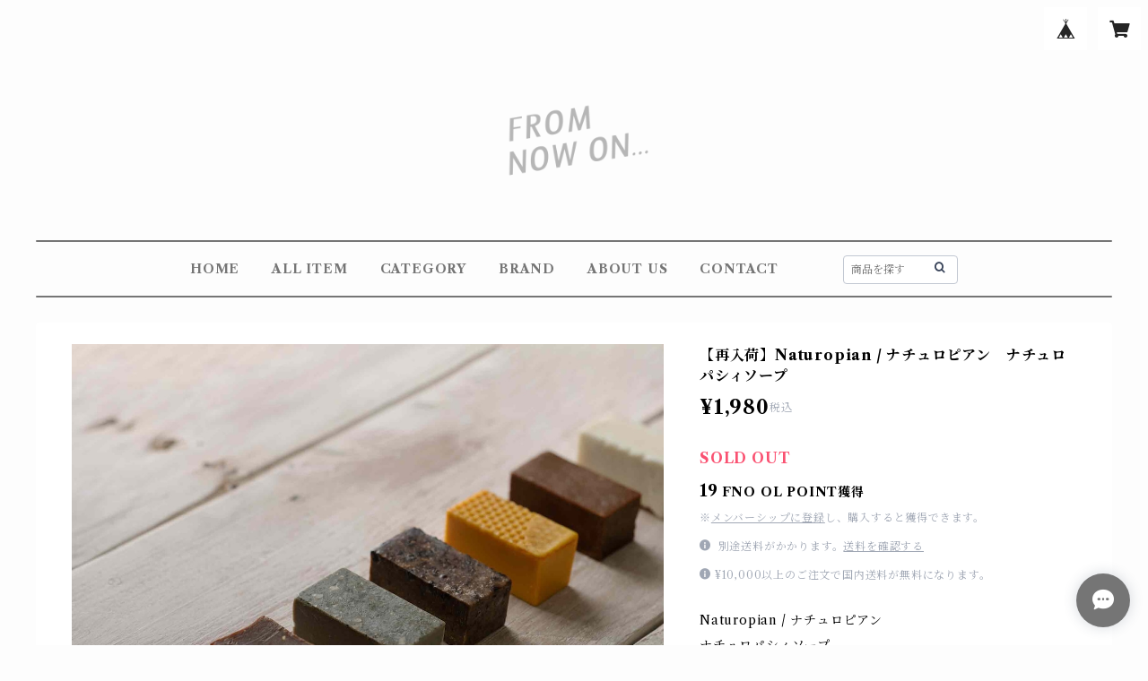

--- FILE ---
content_type: text/html; charset=UTF-8
request_url: https://shop.fromnowon.life/items/65815815
body_size: 98542
content:
<!doctype html><html cot="" lang="ja"><head>
<link rel="stylesheet" type="text/css" href="https://cf-baseassets.thebase.in/392f19a5be0182edbe579909b1513fef/asset/shop/BASEshop-c04794395695aab12cc9.css"/><meta name="viewport" content="viewport-fit=cover,width=device-width,initial-scale=1,maximum-scale=1,user-scalable=no"><meta name="format-detection" content="telephone=no"><meta charset="utf-8">
<meta name="copyright" content="BASE">
<title>【再入荷】Naturopian / ナチュロピアン　ナチュロパシィソープ | FROM NOW ON... フロムナウオン 自由が丘</title>
<link rel='icon' type='image/png' href='//static.thebase.in/favicon.png' />
<link rel='apple-touch-icon' sizes='180x180' href='//static.thebase.in/apple-touch-icon.png' />
<link rel='apple-touch-icon-precomposed' href='//static.thebase.in/apple-touch-icon.png' />
<link rel='canonical' href='https://shop.fromnowon.life/items/65815815' />
<meta name="description" content="Naturopian / ナチュロピアンナチュロパシィソープ「ナチュロピアンで本来の健やかな美しさに」お肌にしっかり有用成分が届く実感力の高い自然派石けんNaturopian《ナチュロピアン》。お肌が本来の活力と美しさを取戻すように導きます。《 Naturopathie 》から生まれた石けんNaturopian(ナチュロピアン)はヨーロッパの伝統的な、Naturopathie(ナチュロパシィ)のポリシーから生まれた天然成分だけで作られたナチュラル石けんです。price 各¥1,800（税込 ¥1,980）《 Naturopathie 》ナチュロパシィは人間が本来の持つ力を取り戻し薬などの化学物質に頼らず自然の健やかさに導いていくという考え方です。ナチュロパシィは食生活など生活習慣全般にわたる考え方ですが、ナチュロピアンはその中で肌を本来の健やかな状態に導くためにつくられました。現代生活の中で多く方は様々な環境やストレスにさらされています。その結果が弱い肌に表れているということも多くあります。肌が持つ本来の自然の力を保っていたら肌トラブルとして表面に出てこないのではないかと考えます。肌をなるべく自然な状態に戻していく、そんなお手伝いをナチュロピアンはしていきます。【 コールドプロセス製法石けん 】4つの基本成分(オリーブオイル､ココナッツオイル､シアバターオイル､綿実油)にお肌の課題に合わせた希少な原料を加え、職人の手で一つ一つ丁寧につくられています。完成までに6か月以上、自然に発生する反応熱で鹸化するコールドプロセス製法です。時間をかけて熟成していくので多くの有用成分を壊さないまま閉じ込めます。《お肌のタイプ・トラブルに合わせて選べる８タイプ》◯ゴートミルク　　　アトピー　肌荒れ   湿疹　シミ   しわ　　　ピーリング　UVケア　乾燥   保湿◯クレイ＆ヴォルカニックアッシュ（週１,２回）　　　毛穴洗浄　角質除去　デトックス   ピーリング　　　くま   くすみ　ハリ肌　コラーゲン生成促進　　　ミネラル補給◯イオウ&amp;オイルズ（１日おき）　　　ニキビ  湿疹　皮膚炎   乾癬   苔癬　抗酸化　　　殺菌　角質軟化　美白　肌荒れ   保湿 ◯蜜ろう&amp;ハニー　　　乾燥ニキビ　湿疹   保湿　殺菌効果　　　柔らか肌　赤ちゃんにも◯ドンキーミルク　　　保湿    透明肌　肌荒れ   毛穴引締め　ニキビ　　　肌修復　赤ちゃんにも◯ジュニパーオイル　　　抗炎症　殺菌   角質溶解　痒み   湿疹　　　ニキビ   アトピー　瘢痕形成◯ぶどう種子オイル　　　抗酸化　シミ   しわ   たるみ　UVケア　乾燥　　　保湿　血行改善◯黒クミンオイル　　　肌再生　消炎   抗炎症　抗酸化   瘢痕形成　　　ニキビ   保湿　引締め　美肌   美髪◯Goat Milk / ゴートミルク『高い美容効果で敏感肌を健康に明るい肌へ』ヤギミルクは母乳や羊水の成分として注目されているラクトフェリンやビタミンが豊富です。a-ヒドロキシ酸のピーリング作用で古い角質を除去、お肌を弱酸性に整え角質層まで保湿。タウリンやセレンの紫外線による肌荒れ予防効果。透明感を与えモチモチ肌に敏感なお肌に最適な石鹸です。■素材・成分：シロバナワタ種子油、ヤギ乳、水、オリーブ果実油、水酸化Na、シア脂、ヤシ油　◯ArgillaL＆Volcanic Ash / クレイ＆ヴォルカニックアッシュ『豊富なミネラル成分でお肌をすっきり』クレイと火山灰土が肌にぴったりと密着。（洗浄により）ニキビ,、アセモを防ぐます（洗顔料）クレイの鉄分や鉱物性ミネラルがお肌を健康に保ちくすみを取除きます。肌をワントーン明るく透明感を与えて老けを感じさせる目元のエイジングケア効果も期待。酸化アルミニウムがハリ感や弾力を酸化マグネシウムでお肌を整え、カリウム・リンなどがお肌をスッキリさせさせます。■素材・成分：クレイミネラルズ、シロバナワタ種子油、水、ヤシ油、オリーブ果実油、火山灰、レモン果汁、水酸化Na、シア脂◯Sulfer＆Oils / イオウ&amp;オイルズ『お肌を清潔に保つイオウを高配合』イオウは毛穴の汚れを取り除き乾燥させるため、脂性肌のTゾーン (おでこ、鼻、あご)の肌荒れ予防に効果があります。古い角質はお肌のくすみやゴワ付きの原因。古い角質を軟化し溶解していくのでお肌のくすみをおさえ、明るく美しくし見せる効果も期待できます。※イオウ石鹸は週に１回程度とし他の石鹼とあわせてご使用になることをお薦めします。※乾燥肌の方は乾燥しやすくなりますのでご使用の際にはご注意ください■素材・成分：シロバナワタ種子油、水、水酸化Na、オリーブ果実油、ヤシ油、シア脂、イオウ◯Beewax＆Hony / 蜜ろう&amp;ハニー『洗顔しながらお肌にたっぷり潤い補給』はちみつと蜜ろうを限界まで高配合しているので、高い保湿効果期待できます。はちみつはお肌を健康に保ち肌荒れの予防に効果的。蜜ろうは花粉由来ビタミン類、鉄分・カルシウム等ミネラルが豊富で、お肌や唇をしっとりと柔らかくします。低刺激なので敏感肌や乾燥肌の方、お子様など全ての肌質の方に安心してご使用いただけます。■素材・成分：ミツロウ、シロバナワタ種子油、水、ハチミツ、水酸化Na、オリーブ果実油、ヤシ油、シア脂◯Donkey Milk / ドンキーミルク『高い美容効果でキメの整ったなめらかなお肌へ』ロバミルクは母乳や羊水の成分として注目されているラクトフェリンが豊富。美容成分レチノールのエイジングケア効果に期待。美しくなろうとする肌の力を応援します。リノレン酸やAGEオメガ3、ビタミン（A～E）やミネラルがお肌を健康に保ちます。肌を引き締め、きめを整えて潤い透明感を高めていきます。※赤ちゃんを含めご家族でご使用いただけます■素材・成分：シロバナワタ種子油、ロバ乳、水、オリーブ果実油、水酸化Na、シア脂、ヤシ油◯Juniper Oil / ジュニパーオイル『肌荒れ予防効果で健康的なお肌に』ジュニパーオイルは、ヨーロッパで古くから皮膚に用いられるハーブとして注目されています。あらゆる角度からお肌を保護する効果があるとされ、お肌の健康が気になる方にお薦めです。また、アロマ効果もあり香りの元となっているα-ピネン成分は、気分をリフレッシュさせる働きがあります。体臭予防・足のトラブルを抱える方のケアにも効果が期待できます。※ジュニパーについて・・・ジュニパーはヒノキ科ビャクシン属の針葉樹で別名セイヨウネズとも言います。その実のジュニパーベリーは古くは薬用酒や消毒薬の原料にも使われました。お酒のジンの香り付けとして使われていることは有名です。ジュニパーオイルはジュニパーの芯材から乾式蒸留によってつくられるエッセンシャルオイルでスモーキーな香りが特徴です■素材・成分：水、オリーブ果実油、シロバナワタ種子油、トウショウ油、トウショウ木エキス、水酸化Na◯Grapeseed Oil / ぶどう種子オイル『豊富なポリフェノールが憧れの美肌に』ぶどうの種子から抽出したオイルは豊富なポリフェノールとビタミンEが含まれているので、乾燥による小じわに効果を発揮。さらに、エモリエント効果でお肌を柔らかく、水分を閉じ込めます。オレイン酸・リノール酸の働きにより内側から弾けるようなハリのあるお肌をつくります。さらっとした使用感なのに保湿効果もあり、べとつきが気になるお肌の方にもおすすめです。■素材・成分：ブドウ種子油、シロバナワタ種子油、水、ブドウ種子、水酸化Na、オリーブ果実油、ヤシ油、シア脂◯Black Cumin Oil / 黒クミンオイル『クレオパトラ愛用万能オイル、美肌・美髪の黒クミン』黒クミンおいるは古代エジプト・ツタンカーメン王の墓から発見され、あのクレオパトラが美しい髪と肌を保つために使用していたオメガ3脂肪酸他有用成分を100以上も含んだ万能オイルです。肌荒れの予防に働きかけるため健康的な肌に導く効果が期待できます。有用成分「チモキノン」は日焼け後のお肌のケアに働きかけます。■素材・成分：ニゲラサチバ種子油、水、ニゲラサチバ種子エキス、シロバナワタ種子油、オリーブ果実油、水酸化Na、シア脂■60g■原産国：トルコ■ご注意：ナチュロピアンは全て手作りです。乾燥~熟成の過程でも少しづつ色や形が変化します。大きさ・形・色には個体差があることをあらかじめご了承ください。■ご使用方法：はじめに・・・手を清潔にします。この時は普通の石けんでも良いでしょう。次にお顔の表面を水またはぬるま湯で下洗いします。ゴシゴシこする必要はありません。洗　顔・・・ナチュロピアンを濡らした手の中でくるくると水分になじませながら泡立てていきます。この際に泡立てネットなどをご使用いただくときめ細かな泡となりより効果的です。泡が出来たらお肌に乗せていきます。はじめは皮脂の多い部分から、Tゾーン～頬～顎、そして最後に皮膚の薄い目元・口元。大事なのは「強くこすらない事」。ナチュロピアンの泡をのせて軽く掌で顔を覆うように、ナチュロピアンの成分が肌に優しく届いていくことを意識しながら優しく洗顔してください。最後は水またはぬるま湯で石けんが残らないように洗い流してください。洗顔後は可能であれば天然由来の化粧水やクリームなどをご使用いただくとより良さを実感できると思います。" />

<meta property="fb:app_id" content="350947278320210" />
<meta property="og:description" content="Naturopian / ナチュロピアンナチュロパシィソープ「ナチュロピアンで本来の健やかな美しさに」お肌にしっかり有用成分が届く実感力の高い自然派石けんNaturopian《ナチュロピアン》。お肌が本来の活力と美しさを取戻すように導きます。《 Naturopathie 》から生まれた石けんNaturopian(ナチュロピアン)はヨーロッパの伝統的な、Naturopathie(ナチュロパシィ)のポリシーから生まれた天然成分だけで作られたナチュラル石けんです。price 各¥1,800（税込 ¥1,980）《 Naturopathie 》ナチュロパシィは人間が本来の持つ力を取り戻し薬などの化学物質に頼らず自然の健やかさに導いていくという考え方です。ナチュロパシィは食生活など生活習慣全般にわたる考え方ですが、ナチュロピアンはその中で肌を本来の健やかな状態に導くためにつくられました。現代生活の中で多く方は様々な環境やストレスにさらされています。その結果が弱い肌に表れているということも多くあります。肌が持つ本来の自然の力を保っていたら肌トラブルとして表面に出てこないのではないかと考えます。肌をなるべく自然な状態に戻していく、そんなお手伝いをナチュロピアンはしていきます。【 コールドプロセス製法石けん 】4つの基本成分(オリーブオイル､ココナッツオイル､シアバターオイル､綿実油)にお肌の課題に合わせた希少な原料を加え、職人の手で一つ一つ丁寧につくられています。完成までに6か月以上、自然に発生する反応熱で鹸化するコールドプロセス製法です。時間をかけて熟成していくので多くの有用成分を壊さないまま閉じ込めます。《お肌のタイプ・トラブルに合わせて選べる８タイプ》◯ゴートミルク　　　アトピー　肌荒れ   湿疹　シミ   しわ　　　ピーリング　UVケア　乾燥   保湿◯クレイ＆ヴォルカニックアッシュ（週１,２回）　　　毛穴洗浄　角質除去　デトックス   ピーリング　　　くま   くすみ　ハリ肌　コラーゲン生成促進　　　ミネラル補給◯イオウ&amp;オイルズ（１日おき）　　　ニキビ  湿疹　皮膚炎   乾癬   苔癬　抗酸化　　　殺菌　角質軟化　美白　肌荒れ   保湿 ◯蜜ろう&amp;ハニー　　　乾燥ニキビ　湿疹   保湿　殺菌効果　　　柔らか肌　赤ちゃんにも◯ドンキーミルク　　　保湿    透明肌　肌荒れ   毛穴引締め　ニキビ　　　肌修復　赤ちゃんにも◯ジュニパーオイル　　　抗炎症　殺菌   角質溶解　痒み   湿疹　　　ニキビ   アトピー　瘢痕形成◯ぶどう種子オイル　　　抗酸化　シミ   しわ   たるみ　UVケア　乾燥　　　保湿　血行改善◯黒クミンオイル　　　肌再生　消炎   抗炎症　抗酸化   瘢痕形成　　　ニキビ   保湿　引締め　美肌   美髪◯Goat Milk / ゴートミルク『高い美容効果で敏感肌を健康に明るい肌へ』ヤギミルクは母乳や羊水の成分として注目されているラクトフェリンやビタミンが豊富です。a-ヒドロキシ酸のピーリング作用で古い角質を除去、お肌を弱酸性に整え角質層まで保湿。タウリンやセレンの紫外線による肌荒れ予防効果。透明感を与えモチモチ肌に敏感なお肌に最適な石鹸です。■素材・成分：シロバナワタ種子油、ヤギ乳、水、オリーブ果実油、水酸化Na、シア脂、ヤシ油　◯ArgillaL＆Volcanic Ash / クレイ＆ヴォルカニックアッシュ『豊富なミネラル成分でお肌をすっきり』クレイと火山灰土が肌にぴったりと密着。（洗浄により）ニキビ,、アセモを防ぐます（洗顔料）クレイの鉄分や鉱物性ミネラルがお肌を健康に保ちくすみを取除きます。肌をワントーン明るく透明感を与えて老けを感じさせる目元のエイジングケア効果も期待。酸化アルミニウムがハリ感や弾力を酸化マグネシウムでお肌を整え、カリウム・リンなどがお肌をスッキリさせさせます。■素材・成分：クレイミネラルズ、シロバナワタ種子油、水、ヤシ油、オリーブ果実油、火山灰、レモン果汁、水酸化Na、シア脂◯Sulfer＆Oils / イオウ&amp;オイルズ『お肌を清潔に保つイオウを高配合』イオウは毛穴の汚れを取り除き乾燥させるため、脂性肌のTゾーン (おでこ、鼻、あご)の肌荒れ予防に効果があります。古い角質はお肌のくすみやゴワ付きの原因。古い角質を軟化し溶解していくのでお肌のくすみをおさえ、明るく美しくし見せる効果も期待できます。※イオウ石鹸は週に１回程度とし他の石鹼とあわせてご使用になることをお薦めします。※乾燥肌の方は乾燥しやすくなりますのでご使用の際にはご注意ください■素材・成分：シロバナワタ種子油、水、水酸化Na、オリーブ果実油、ヤシ油、シア脂、イオウ◯Beewax＆Hony / 蜜ろう&amp;ハニー『洗顔しながらお肌にたっぷり潤い補給』はちみつと蜜ろうを限界まで高配合しているので、高い保湿効果期待できます。はちみつはお肌を健康に保ち肌荒れの予防に効果的。蜜ろうは花粉由来ビタミン類、鉄分・カルシウム等ミネラルが豊富で、お肌や唇をしっとりと柔らかくします。低刺激なので敏感肌や乾燥肌の方、お子様など全ての肌質の方に安心してご使用いただけます。■素材・成分：ミツロウ、シロバナワタ種子油、水、ハチミツ、水酸化Na、オリーブ果実油、ヤシ油、シア脂◯Donkey Milk / ドンキーミルク『高い美容効果でキメの整ったなめらかなお肌へ』ロバミルクは母乳や羊水の成分として注目されているラクトフェリンが豊富。美容成分レチノールのエイジングケア効果に期待。美しくなろうとする肌の力を応援します。リノレン酸やAGEオメガ3、ビタミン（A～E）やミネラルがお肌を健康に保ちます。肌を引き締め、きめを整えて潤い透明感を高めていきます。※赤ちゃんを含めご家族でご使用いただけます■素材・成分：シロバナワタ種子油、ロバ乳、水、オリーブ果実油、水酸化Na、シア脂、ヤシ油◯Juniper Oil / ジュニパーオイル『肌荒れ予防効果で健康的なお肌に』ジュニパーオイルは、ヨーロッパで古くから皮膚に用いられるハーブとして注目されています。あらゆる角度からお肌を保護する効果があるとされ、お肌の健康が気になる方にお薦めです。また、アロマ効果もあり香りの元となっているα-ピネン成分は、気分をリフレッシュさせる働きがあります。体臭予防・足のトラブルを抱える方のケアにも効果が期待できます。※ジュニパーについて・・・ジュニパーはヒノキ科ビャクシン属の針葉樹で別名セイヨウネズとも言います。その実のジュニパーベリーは古くは薬用酒や消毒薬の原料にも使われました。お酒のジンの香り付けとして使われていることは有名です。ジュニパーオイルはジュニパーの芯材から乾式蒸留によってつくられるエッセンシャルオイルでスモーキーな香りが特徴です■素材・成分：水、オリーブ果実油、シロバナワタ種子油、トウショウ油、トウショウ木エキス、水酸化Na◯Grapeseed Oil / ぶどう種子オイル『豊富なポリフェノールが憧れの美肌に』ぶどうの種子から抽出したオイルは豊富なポリフェノールとビタミンEが含まれているので、乾燥による小じわに効果を発揮。さらに、エモリエント効果でお肌を柔らかく、水分を閉じ込めます。オレイン酸・リノール酸の働きにより内側から弾けるようなハリのあるお肌をつくります。さらっとした使用感なのに保湿効果もあり、べとつきが気になるお肌の方にもおすすめです。■素材・成分：ブドウ種子油、シロバナワタ種子油、水、ブドウ種子、水酸化Na、オリーブ果実油、ヤシ油、シア脂◯Black Cumin Oil / 黒クミンオイル『クレオパトラ愛用万能オイル、美肌・美髪の黒クミン』黒クミンおいるは古代エジプト・ツタンカーメン王の墓から発見され、あのクレオパトラが美しい髪と肌を保つために使用していたオメガ3脂肪酸他有用成分を100以上も含んだ万能オイルです。肌荒れの予防に働きかけるため健康的な肌に導く効果が期待できます。有用成分「チモキノン」は日焼け後のお肌のケアに働きかけます。■素材・成分：ニゲラサチバ種子油、水、ニゲラサチバ種子エキス、シロバナワタ種子油、オリーブ果実油、水酸化Na、シア脂■60g■原産国：トルコ■ご注意：ナチュロピアンは全て手作りです。乾燥~熟成の過程でも少しづつ色や形が変化します。大きさ・形・色には個体差があることをあらかじめご了承ください。■ご使用方法：はじめに・・・手を清潔にします。この時は普通の石けんでも良いでしょう。次にお顔の表面を水またはぬるま湯で下洗いします。ゴシゴシこする必要はありません。洗　顔・・・ナチュロピアンを濡らした手の中でくるくると水分になじませながら泡立てていきます。この際に泡立てネットなどをご使用いただくときめ細かな泡となりより効果的です。泡が出来たらお肌に乗せていきます。はじめは皮脂の多い部分から、Tゾーン～頬～顎、そして最後に皮膚の薄い目元・口元。大事なのは「強くこすらない事」。ナチュロピアンの泡をのせて軽く掌で顔を覆うように、ナチュロピアンの成分が肌に優しく届いていくことを意識しながら優しく洗顔してください。最後は水またはぬるま湯で石けんが残らないように洗い流してください。洗顔後は可能であれば天然由来の化粧水やクリームなどをご使用いただくとより良さを実感できると思います。" />
<meta property="og:title" content="【再入荷】Naturopian / ナチュロピアン　ナチュロパシィソープ | FROM NOW ON... フロムナウオン 自由が丘 powered by BASE" />
<meta property="og:image" content="https://baseec-img-mng.akamaized.net/images/item/origin/19ebb0ce1174aec36874a5c29820b4f5.jpg?imformat=generic&q=90&im=Resize,width=1200,type=normal" />
<meta property="og:url" content="https://shop.fromnowon.life/items/65815815" />
<meta property="og:site_name" content="FROM NOW ON... フロムナウオン 自由が丘" />
<meta property="og:type" content="product" />

<meta property="product:price:amount" content="1980" />
<meta property="product:price:currency" content="JPY" />
<meta property="product:product_link" content="https://shop.fromnowon.life/items/65815815" />

<meta name="twitter:card" content="summary_large_image" />
<meta name="twitter:site" content="@FROMNOW77963951" />
<meta name="twitter:url" content="https://shop.fromnowon.life/items/65815815" />
<meta name="twitter:title" content="【再入荷】Naturopian / ナチュロピアン　ナチュロパシィソープ | FROM NOW ON... フロムナウオン 自由が丘" />
<meta name="twitter:description" content="Naturopian / ナチュロピアンナチュロパシィソープ「ナチュロピアンで本来の健やかな美しさに」お肌にしっかり有用成分が届く実感力の高い自然派石けんNaturopian《ナチュロピアン》。お肌が本来の活力と美しさを取戻すように導きます。《 Naturopathie 》から生まれた石けんNaturopian(ナチュロピアン)はヨーロッパの伝統的な、Naturopathie(ナチュロパシィ)のポリシーから生まれた天然成分だけで作られたナチュラル石けんです。price 各¥1,800（税込 ¥1,980）《 Naturopathie 》ナチュロパシィは人間が本来の持つ力を取り戻し薬などの化学物質に頼らず自然の健やかさに導いていくという考え方です。ナチュロパシィは食生活など生活習慣全般にわたる考え方ですが、ナチュロピアンはその中で肌を本来の健やかな状態に導くためにつくられました。現代生活の中で多く方は様々な環境やストレスにさらされています。その結果が弱い肌に表れているということも多くあります。肌が持つ本来の自然の力を保っていたら肌トラブルとして表面に出てこないのではないかと考えます。肌をなるべく自然な状態に戻していく、そんなお手伝いをナチュロピアンはしていきます。【 コールドプロセス製法石けん 】4つの基本成分(オリーブオイル､ココナッツオイル､シアバターオイル､綿実油)にお肌の課題に合わせた希少な原料を加え、職人の手で一つ一つ丁寧につくられています。完成までに6か月以上、自然に発生する反応熱で鹸化するコールドプロセス製法です。時間をかけて熟成していくので多くの有用成分を壊さないまま閉じ込めます。《お肌のタイプ・トラブルに合わせて選べる８タイプ》◯ゴートミルク　　　アトピー　肌荒れ   湿疹　シミ   しわ　　　ピーリング　UVケア　乾燥   保湿◯クレイ＆ヴォルカニックアッシュ（週１,２回）　　　毛穴洗浄　角質除去　デトックス   ピーリング　　　くま   くすみ　ハリ肌　コラーゲン生成促進　　　ミネラル補給◯イオウ&amp;オイルズ（１日おき）　　　ニキビ  湿疹　皮膚炎   乾癬   苔癬　抗酸化　　　殺菌　角質軟化　美白　肌荒れ   保湿 ◯蜜ろう&amp;ハニー　　　乾燥ニキビ　湿疹   保湿　殺菌効果　　　柔らか肌　赤ちゃんにも◯ドンキーミルク　　　保湿    透明肌　肌荒れ   毛穴引締め　ニキビ　　　肌修復　赤ちゃんにも◯ジュニパーオイル　　　抗炎症　殺菌   角質溶解　痒み   湿疹　　　ニキビ   アトピー　瘢痕形成◯ぶどう種子オイル　　　抗酸化　シミ   しわ   たるみ　UVケア　乾燥　　　保湿　血行改善◯黒クミンオイル　　　肌再生　消炎   抗炎症　抗酸化   瘢痕形成　　　ニキビ   保湿　引締め　美肌   美髪◯Goat Milk / ゴートミルク『高い美容効果で敏感肌を健康に明るい肌へ』ヤギミルクは母乳や羊水の成分として注目されているラクトフェリンやビタミンが豊富です。a-ヒドロキシ酸のピーリング作用で古い角質を除去、お肌を弱酸性に整え角質層まで保湿。タウリンやセレンの紫外線による肌荒れ予防効果。透明感を与えモチモチ肌に敏感なお肌に最適な石鹸です。■素材・成分：シロバナワタ種子油、ヤギ乳、水、オリーブ果実油、水酸化Na、シア脂、ヤシ油　◯ArgillaL＆Volcanic Ash / クレイ＆ヴォルカニックアッシュ『豊富なミネラル成分でお肌をすっきり』クレイと火山灰土が肌にぴったりと密着。（洗浄により）ニキビ,、アセモを防ぐます（洗顔料）クレイの鉄分や鉱物性ミネラルがお肌を健康に保ちくすみを取除きます。肌をワントーン明るく透明感を与えて老けを感じさせる目元のエイジングケア効果も期待。酸化アルミニウムがハリ感や弾力を酸化マグネシウムでお肌を整え、カリウム・リンなどがお肌をスッキリさせさせます。■素材・成分：クレイミネラルズ、シロバナワタ種子油、水、ヤシ油、オリーブ果実油、火山灰、レモン果汁、水酸化Na、シア脂◯Sulfer＆Oils / イオウ&amp;オイルズ『お肌を清潔に保つイオウを高配合』イオウは毛穴の汚れを取り除き乾燥させるため、脂性肌のTゾーン (おでこ、鼻、あご)の肌荒れ予防に効果があります。古い角質はお肌のくすみやゴワ付きの原因。古い角質を軟化し溶解していくのでお肌のくすみをおさえ、明るく美しくし見せる効果も期待できます。※イオウ石鹸は週に１回程度とし他の石鹼とあわせてご使用になることをお薦めします。※乾燥肌の方は乾燥しやすくなりますのでご使用の際にはご注意ください■素材・成分：シロバナワタ種子油、水、水酸化Na、オリーブ果実油、ヤシ油、シア脂、イオウ◯Beewax＆Hony / 蜜ろう&amp;ハニー『洗顔しながらお肌にたっぷり潤い補給』はちみつと蜜ろうを限界まで高配合しているので、高い保湿効果期待できます。はちみつはお肌を健康に保ち肌荒れの予防に効果的。蜜ろうは花粉由来ビタミン類、鉄分・カルシウム等ミネラルが豊富で、お肌や唇をしっとりと柔らかくします。低刺激なので敏感肌や乾燥肌の方、お子様など全ての肌質の方に安心してご使用いただけます。■素材・成分：ミツロウ、シロバナワタ種子油、水、ハチミツ、水酸化Na、オリーブ果実油、ヤシ油、シア脂◯Donkey Milk / ドンキーミルク『高い美容効果でキメの整ったなめらかなお肌へ』ロバミルクは母乳や羊水の成分として注目されているラクトフェリンが豊富。美容成分レチノールのエイジングケア効果に期待。美しくなろうとする肌の力を応援します。リノレン酸やAGEオメガ3、ビタミン（A～E）やミネラルがお肌を健康に保ちます。肌を引き締め、きめを整えて潤い透明感を高めていきます。※赤ちゃんを含めご家族でご使用いただけます■素材・成分：シロバナワタ種子油、ロバ乳、水、オリーブ果実油、水酸化Na、シア脂、ヤシ油◯Juniper Oil / ジュニパーオイル『肌荒れ予防効果で健康的なお肌に』ジュニパーオイルは、ヨーロッパで古くから皮膚に用いられるハーブとして注目されています。あらゆる角度からお肌を保護する効果があるとされ、お肌の健康が気になる方にお薦めです。また、アロマ効果もあり香りの元となっているα-ピネン成分は、気分をリフレッシュさせる働きがあります。体臭予防・足のトラブルを抱える方のケアにも効果が期待できます。※ジュニパーについて・・・ジュニパーはヒノキ科ビャクシン属の針葉樹で別名セイヨウネズとも言います。その実のジュニパーベリーは古くは薬用酒や消毒薬の原料にも使われました。お酒のジンの香り付けとして使われていることは有名です。ジュニパーオイルはジュニパーの芯材から乾式蒸留によってつくられるエッセンシャルオイルでスモーキーな香りが特徴です■素材・成分：水、オリーブ果実油、シロバナワタ種子油、トウショウ油、トウショウ木エキス、水酸化Na◯Grapeseed Oil / ぶどう種子オイル『豊富なポリフェノールが憧れの美肌に』ぶどうの種子から抽出したオイルは豊富なポリフェノールとビタミンEが含まれているので、乾燥による小じわに効果を発揮。さらに、エモリエント効果でお肌を柔らかく、水分を閉じ込めます。オレイン酸・リノール酸の働きにより内側から弾けるようなハリのあるお肌をつくります。さらっとした使用感なのに保湿効果もあり、べとつきが気になるお肌の方にもおすすめです。■素材・成分：ブドウ種子油、シロバナワタ種子油、水、ブドウ種子、水酸化Na、オリーブ果実油、ヤシ油、シア脂◯Black Cumin Oil / 黒クミンオイル『クレオパトラ愛用万能オイル、美肌・美髪の黒クミン』黒クミンおいるは古代エジプト・ツタンカーメン王の墓から発見され、あのクレオパトラが美しい髪と肌を保つために使用していたオメガ3脂肪酸他有用成分を100以上も含んだ万能オイルです。肌荒れの予防に働きかけるため健康的な肌に導く効果が期待できます。有用成分「チモキノン」は日焼け後のお肌のケアに働きかけます。■素材・成分：ニゲラサチバ種子油、水、ニゲラサチバ種子エキス、シロバナワタ種子油、オリーブ果実油、水酸化Na、シア脂■60g■原産国：トルコ■ご注意：ナチュロピアンは全て手作りです。乾燥~熟成の過程でも少しづつ色や形が変化します。大きさ・形・色には個体差があることをあらかじめご了承ください。■ご使用方法：はじめに・・・手を清潔にします。この時は普通の石けんでも良いでしょう。次にお顔の表面を水またはぬるま湯で下洗いします。ゴシゴシこする必要はありません。洗　顔・・・ナチュロピアンを濡らした手の中でくるくると水分になじませながら泡立てていきます。この際に泡立てネットなどをご使用いただくときめ細かな泡となりより効果的です。泡が出来たらお肌に乗せていきます。はじめは皮脂の多い部分から、Tゾーン～頬～顎、そして最後に皮膚の薄い目元・口元。大事なのは「強くこすらない事」。ナチュロピアンの泡をのせて軽く掌で顔を覆うように、ナチュロピアンの成分が肌に優しく届いていくことを意識しながら優しく洗顔してください。最後は水またはぬるま湯で石けんが残らないように洗い流してください。洗顔後は可能であれば天然由来の化粧水やクリームなどをご使用いただくとより良さを実感できると思います。" />
<meta name="twitter:image" content="https://baseec-img-mng.akamaized.net/images/item/origin/19ebb0ce1174aec36874a5c29820b4f5.jpg?imformat=generic&q=90&im=Resize,width=1200,type=normal" />
<link href="https://shop.fromnowon.life/blog/feed" rel="alternate" type="application/rss+xml" title="Blog | FROM NOW ON... フロムナウオン 自由が丘"><script type="text/javascript">
	var _gaq = _gaq || [];
	var gtag = gtag || function(){};
</script>
			<script>
window.dataLayer = window.dataLayer || [];
window.dataLayer.push({

	
						'shopTheme': "official_impact",
		
				'shopId': "TussieMussi",

						'itemId': "65815815",
		
				
							'itemPrice': 1980,
			'GA4ViewItems': [
				{
					'item_id': "65815815",
					'item_name': "\u3010\u518d\u5165\u8377\u3011Naturopian \/ \u30ca\u30c1\u30e5\u30ed\u30d4\u30a2\u30f3\u3000\u30ca\u30c1\u30e5\u30ed\u30d1\u30b7\u30a3\u30bd\u30fc\u30d7",
					'price': 1980,
					'quantity': 1,
				}
			],
		
	
		});
</script>


<!-- Google Tag Manager for thebase.in-->
<noscript><iframe src="//www.googletagmanager.com/ns.html?id=GTM-K652NBTK"
height="0" width="0" style="display:none;visibility:hidden"></iframe></noscript>
<script>(function(w,d,s,l,i){w[l]=w[l]||[];w[l].push({'gtm.start':
new Date().getTime(),event:'gtm.js'});var f=d.getElementsByTagName(s)[0],
j=d.createElement(s),dl=l!='dataLayer'?'&l='+l:'';j.async=true;j.src=
'//www.googletagmanager.com/gtm.js?id='+i+dl;f.parentNode.insertBefore(j,f);
})(window,document,'script','dataLayer','GTM-K652NBTK');</script>
<!-- End Google Tag Manager -->

<script type="text/javascript">


</script>

	


<!-- Global site tag (gtag.js) -->
<script async src="https://www.googletagmanager.com/gtag/js?id=11031309267&l=gtagDataLayer"></script>
<script>  window.gtagDataLayer = window.gtagDataLayer || [];
  function gtag(){gtagDataLayer.push(arguments);}
  gtag('js', new Date());
  gtag('set', 'linker', {
    'domains': ['shop.fromnowon.life', 'c.thebase.in']
  });

      gtag('config', 'AW-11031309267', {
    'ecomm_pagetype': 'product',
    'ecomm_prodid': '65815815',
  });
  </script>
<!-- End Global site tag -->



	<!-- Facebook Pixel Code -->
	<script>
		!function(f,b,e,v,n,t,s){if(f.fbq)return;n=f.fbq=function(){n.callMethod?
			n.callMethod.apply(n,arguments):n.queue.push(arguments)};if(!f._fbq)f._fbq=n;
			n.push=n;n.loaded=!0;n.version='2.0';n.queue=[];t=b.createElement(e);t.async=!0;
			t.src=v;s=b.getElementsByTagName(e)[0];s.parentNode.insertBefore(t,s)}(window,
			document,'script','https://connect.facebook.net/en_US/fbevents.js');

			
		fbq('init', '2563248867089336', {}, { agent: 'plthebase' });
		fbq('trackSingle', '2563248867089336', 'PageView');

				const viewContentEventId = crypto.randomUUID();
		const viewContentEventIdObj = { eventID: viewContentEventId };
		fbq('trackSingle', '2563248867089336', 'ViewContent', {"content_ids":["65815815"],"content_name":"\u3010\u518d\u5165\u8377\u3011Naturopian \/ \u30ca\u30c1\u30e5\u30ed\u30d4\u30a2\u30f3\u3000\u30ca\u30c1\u30e5\u30ed\u30d1\u30b7\u30a3\u30bd\u30fc\u30d7","content_type":"product","contents":[{"id":"65815815","quantity":1,"item_price":1980}],"currency":"JPY","value":1980}, viewContentEventIdObj);
		data = JSON.parse('{"content_ids":["65815815"],"content_name":"\u3010\u518d\u5165\u8377\u3011Naturopian \/ \u30ca\u30c1\u30e5\u30ed\u30d4\u30a2\u30f3\u3000\u30ca\u30c1\u30e5\u30ed\u30d1\u30b7\u30a3\u30bd\u30fc\u30d7","content_type":"product","contents":[{"id":"65815815","quantity":1,"item_price":1980}],"currency":"JPY","value":1980}');
		data.event_name = 'ViewContent';
		data.event_id = viewContentEventId;
				if (data) {
			(function(data) {
				window.addEventListener('load', function() {
					$.ajax({
						type: 'POST',
						url: "https://shop.fromnowon.life/facebook/conversion/",
						dataType: 'json',
						data: data,
						success: function (data) {},
					})
				})
			})(data)
		}

	</script>
	<!-- End Facebook Pixel Code -->


	

	<script type="application/ld+json">
{"@context":"https:\/\/schema.org\/","@type":"Product","name":"【再入荷】Naturopian \/ ナチュロピアン　ナチュロパシィソープ","image":["https:\/\/baseec-img-mng.akamaized.net\/images\/item\/origin\/19ebb0ce1174aec36874a5c29820b4f5.jpg?imformat=generic&q=90&im=Resize,width=640,height=640,aspect=fill,type=downsize;Crop,width=640,height=640,gravity=Center","https:\/\/baseec-img-mng.akamaized.net\/images\/item\/origin\/53c2507ca65a19cf80087684f85743b9.jpg?imformat=generic&q=90&im=Resize,width=640,height=640,aspect=fill,type=downsize;Crop,width=640,height=640,gravity=Center","https:\/\/baseec-img-mng.akamaized.net\/images\/item\/origin\/66502c91bf3b9318f381daad13280546.jpg?imformat=generic&q=90&im=Resize,width=640,height=640,aspect=fill,type=downsize;Crop,width=640,height=640,gravity=Center","https:\/\/baseec-img-mng.akamaized.net\/images\/item\/origin\/060901c899296f08fcb46b03282973e0.jpg?imformat=generic&q=90&im=Resize,width=640,height=640,aspect=fill,type=downsize;Crop,width=640,height=640,gravity=Center","https:\/\/baseec-img-mng.akamaized.net\/images\/item\/origin\/e453599195b52965053efd4ecacbf7a5.jpg?imformat=generic&q=90&im=Resize,width=640,height=640,aspect=fill,type=downsize;Crop,width=640,height=640,gravity=Center","https:\/\/baseec-img-mng.akamaized.net\/images\/item\/origin\/04115b3907035a8e5f2b98bf7a3c3757.jpg?imformat=generic&q=90&im=Resize,width=640,height=640,aspect=fill,type=downsize;Crop,width=640,height=640,gravity=Center","https:\/\/baseec-img-mng.akamaized.net\/images\/item\/origin\/e3d99a0c4bc5a3364efd82f77226cb25.jpg?imformat=generic&q=90&im=Resize,width=640,height=640,aspect=fill,type=downsize;Crop,width=640,height=640,gravity=Center","https:\/\/baseec-img-mng.akamaized.net\/images\/item\/origin\/95ed6dcc5edde8220de029f5265d3cca.jpg?imformat=generic&q=90&im=Resize,width=640,height=640,aspect=fill,type=downsize;Crop,width=640,height=640,gravity=Center","https:\/\/baseec-img-mng.akamaized.net\/images\/item\/origin\/a1ce496a1fe0f8515a96e8a438ce83a2.jpg?imformat=generic&q=90&im=Resize,width=640,height=640,aspect=fill,type=downsize;Crop,width=640,height=640,gravity=Center","https:\/\/baseec-img-mng.akamaized.net\/images\/item\/origin\/2b398f187949958842e84feec15fa3f5.jpg?imformat=generic&q=90&im=Resize,width=640,height=640,aspect=fill,type=downsize;Crop,width=640,height=640,gravity=Center","https:\/\/baseec-img-mng.akamaized.net\/images\/item\/origin\/955b5115d03f41f384515dec356f7a88.jpg?imformat=generic&q=90&im=Resize,width=640,height=640,aspect=fill,type=downsize;Crop,width=640,height=640,gravity=Center","https:\/\/baseec-img-mng.akamaized.net\/images\/item\/origin\/b5939f351ad38f70dcf98e8dc8031181.jpg?imformat=generic&q=90&im=Resize,width=640,height=640,aspect=fill,type=downsize;Crop,width=640,height=640,gravity=Center","https:\/\/baseec-img-mng.akamaized.net\/images\/item\/origin\/a7d39e581cbbebc2a4079c61f76f1423.jpg?imformat=generic&q=90&im=Resize,width=640,height=640,aspect=fill,type=downsize;Crop,width=640,height=640,gravity=Center","https:\/\/baseec-img-mng.akamaized.net\/images\/item\/origin\/702d61ca87fcbae36783979514c3fb48.jpg?imformat=generic&q=90&im=Resize,width=640,height=640,aspect=fill,type=downsize;Crop,width=640,height=640,gravity=Center","https:\/\/baseec-img-mng.akamaized.net\/images\/item\/origin\/adc1d9e388e709dca01516e79128ea17.jpg?imformat=generic&q=90&im=Resize,width=640,height=640,aspect=fill,type=downsize;Crop,width=640,height=640,gravity=Center","https:\/\/baseec-img-mng.akamaized.net\/images\/item\/origin\/b5730e2c89da1bb7b6aebca7157c65b2.jpg?imformat=generic&q=90&im=Resize,width=640,height=640,aspect=fill,type=downsize;Crop,width=640,height=640,gravity=Center","https:\/\/baseec-img-mng.akamaized.net\/images\/item\/origin\/5e10c4f5d5ac7704f611ea034ab0adc0.jpg?imformat=generic&q=90&im=Resize,width=640,height=640,aspect=fill,type=downsize;Crop,width=640,height=640,gravity=Center","https:\/\/baseec-img-mng.akamaized.net\/images\/item\/origin\/859652cba322d9db9170226fec66c9c7.jpg?imformat=generic&q=90&im=Resize,width=640,height=640,aspect=fill,type=downsize;Crop,width=640,height=640,gravity=Center","https:\/\/baseec-img-mng.akamaized.net\/images\/item\/origin\/c84db8f5221f39adfa9d7fe588249da2.jpg?imformat=generic&q=90&im=Resize,width=640,height=640,aspect=fill,type=downsize;Crop,width=640,height=640,gravity=Center","https:\/\/baseec-img-mng.akamaized.net\/images\/item\/origin\/62b6ac70950a150f634c155429643b49.jpg?imformat=generic&q=90&im=Resize,width=640,height=640,aspect=fill,type=downsize;Crop,width=640,height=640,gravity=Center"],"description":"Naturopian \/ ナチュロピアン\nナチュロパシィソープ\n\n「ナチュロピアンで本来の健やかな美しさに」\nお肌にしっかり有用成分が届く実感力の高い自然派石けんNaturopian《ナチュロピアン》。\nお肌が本来の活力と美しさを取戻すように導きます。\n\n《 Naturopathie 》から生まれた石けん\nNaturopian(ナチュロピアン)はヨーロッパの伝統的な、Naturopathie(ナチュロパシィ)のポリシーから生まれた天然成分だけで作られたナチュラル石けんです。\n\n\nprice 各¥1,800（税込 ¥1,980）\n\n\n《 Naturopathie 》\nナチュロパシィは人間が本来の持つ力を取り戻し薬などの化学物質に頼らず自然の健やかさに導いていくという考え方です。ナチュロパシィは食生活など生活習慣全般にわたる考え方ですが、ナチュロピアンはその中で肌を本来の健やかな状態に導くためにつくられました。\n現代生活の中で多く方は様々な環境やストレスにさらされています。その結果が弱い肌に表れているということも多くあります。肌が持つ本来の自然の力を保っていたら肌トラブルとして表面に出てこないのではないかと考えます。\n肌をなるべく自然な状態に戻していく、そんなお手伝いをナチュロピアンはしていきます。\n\n【 コールドプロセス製法石けん 】\n4つの基本成分(オリーブオイル､ココナッツオイル､シアバターオイル､綿実油)にお肌の課題に合わせた希少な原料を加え、職人の手で一つ一つ丁寧につくられています。完成までに6か月以上、自然に発生する反応熱で鹸化するコールドプロセス製法です。時間をかけて熟成していくので多くの有用成分を壊さないまま閉じ込めます。\n\n\n《お肌のタイプ・トラブルに合わせて選べる８タイプ》\n◯ゴートミルク\n　　　アトピー　肌荒れ   湿疹　シミ   しわ\n　　　ピーリング　UVケア　乾燥   保湿\n◯クレイ＆ヴォルカニックアッシュ（週１,２回）\n　　　毛穴洗浄　角質除去　デトックス   ピーリング\n　　　くま   くすみ　ハリ肌　コラーゲン生成促進\n　　　ミネラル補給\n◯イオウ&amp;オイルズ（１日おき）\n　　　ニキビ  湿疹　皮膚炎   乾癬   苔癬　抗酸化\n　　　殺菌　角質軟化　美白　肌荒れ   保湿 \n◯蜜ろう&amp;ハニー\n　　　乾燥ニキビ　湿疹   保湿　殺菌効果\n　　　柔らか肌　赤ちゃんにも\n◯ドンキーミルク\n　　　保湿    透明肌　肌荒れ   毛穴引締め　ニキビ\n　　　肌修復　赤ちゃんにも\n◯ジュニパーオイル\n　　　抗炎症　殺菌   角質溶解　痒み   湿疹\n　　　ニキビ   アトピー　瘢痕形成\n◯ぶどう種子オイル\n　　　抗酸化　シミ   しわ   たるみ　UVケア　乾燥\n　　　保湿　血行改善\n◯黒クミンオイル\n　　　肌再生　消炎   抗炎症　抗酸化   瘢痕形成\n　　　ニキビ   保湿　引締め　美肌   美髪\n\n\n◯Goat Milk \/ ゴートミルク\n『高い美容効果で敏感肌を健康に明るい肌へ』\nヤギミルクは母乳や羊水の成分として注目されているラクトフェリンやビタミンが豊富です。\na-ヒドロキシ酸のピーリング作用で古い角質を除去、お肌を弱酸性に整え角質層まで保湿。タウリンやセレンの紫外線による肌荒れ予防効果。透明感を与えモチモチ肌に敏感なお肌に最適な石鹸です。\n■素材・成分：シロバナワタ種子油、ヤギ乳、水、オリーブ果実油、水酸化Na、シア脂、ヤシ油\n\n　\n◯ArgillaL＆Volcanic Ash \/ クレイ＆ヴォルカニックアッシュ\n『豊富なミネラル成分でお肌をすっきり』\nクレイと火山灰土が肌にぴったりと密着。（洗浄により）ニキビ,、アセモを防ぐます（洗顔料）クレイの鉄分や鉱物性ミネラルがお肌を健康に保ちくすみを取除きます。肌をワントーン明るく透明感を与えて老けを感じさせる目元のエイジングケア効果も期待。酸化アルミニウムがハリ感や弾力を酸化マグネシウムでお肌を整え、カリウム・リンなどがお肌をスッキリさせさせます。\n■素材・成分：クレイミネラルズ、シロバナワタ種子油、水、ヤシ油、オリーブ果実油、火山灰、レモン果汁、水酸化Na、シア脂\n\n\n◯Sulfer＆Oils \/ イオウ&amp;オイルズ\n『お肌を清潔に保つイオウを高配合』\nイオウは毛穴の汚れを取り除き乾燥させるため、脂性肌のTゾーン (おでこ、鼻、あご)の肌荒れ予防に効果があります。古い角質はお肌のくすみやゴワ付きの原因。古い角質を軟化し溶解していくのでお肌のくすみをおさえ、明るく美しくし見せる効果も期待できます。\n※イオウ石鹸は週に１回程度とし他の石鹼とあわせてご使用になることをお薦めします。\n※乾燥肌の方は乾燥しやすくなりますのでご使用の際にはご注意ください\n■素材・成分：シロバナワタ種子油、水、水酸化Na、オリーブ果実油、ヤシ油、シア脂、イオウ\n\n\n◯Beewax＆Hony \/ 蜜ろう&amp;ハニー\n『洗顔しながらお肌にたっぷり潤い補給』\nはちみつと蜜ろうを限界まで高配合しているので、高い保湿効果期待できます。はちみつはお肌を健康に保ち肌荒れの予防に効果的。蜜ろうは花粉由来ビタミン類、鉄分・カルシウム等ミネラルが豊富で、お肌や唇をしっとりと柔らかくします。低刺激なので敏感肌や乾燥肌の方、お子様など全ての肌質の方に安心してご使用いただけます。\n■素材・成分：ミツロウ、シロバナワタ種子油、水、ハチミツ、水酸化Na、オリーブ果実油、ヤシ油、シア脂\n\n\n◯Donkey Milk \/ ドンキーミルク\n『高い美容効果でキメの整ったなめらかなお肌へ』\nロバミルクは母乳や羊水の成分として注目されているラクトフェリンが豊富。美容成分レチノールのエイジングケア効果に期待。美しくなろうとする肌の力を応援します。リノレン酸やAGEオメガ3、ビタミン（A～E）やミネラルがお肌を健康に保ちます。肌を引き締め、きめを整えて潤い透明感を高めていきます。※赤ちゃんを含めご家族でご使用いただけます\n■素材・成分：シロバナワタ種子油、ロバ乳、水、オリーブ果実油、水酸化Na、シア脂、ヤシ油\n\n\n◯Juniper Oil \/ ジュニパーオイル\n『肌荒れ予防効果で健康的なお肌に』\nジュニパーオイルは、ヨーロッパで古くから皮膚に用いられるハーブとして注目されています。あらゆる角度からお肌を保護する効果があるとされ、お肌の健康が気になる方にお薦めです。また、アロマ効果もあり香りの元となっているα-ピネン成分は、気分をリフレッシュさせる働きがあります。体臭予防・足のトラブルを抱える方のケアにも効果が期待できます。\n※ジュニパーについて・・・ジュニパーはヒノキ科ビャクシン属の針葉樹で別名セイヨウネズとも言います。その実のジュニパーベリーは古くは薬用酒や消毒薬の原料にも使われました。お酒のジンの香り付けとして使われていることは有名です。ジュニパーオイルはジュニパーの芯材から乾式蒸留によってつくられるエッセンシャルオイルでスモーキーな香りが特徴です\n■素材・成分：水、オリーブ果実油、シロバナワタ種子油、トウショウ油、トウショウ木エキス、水酸化Na\n\n\n◯Grapeseed Oil \/ ぶどう種子オイル\n『豊富なポリフェノールが憧れの美肌に』\nぶどうの種子から抽出したオイルは豊富なポリフェノールとビタミンEが含まれているので、乾燥による小じわに効果を発揮。さらに、エモリエント効果でお肌を柔らかく、水分を閉じ込めます。オレイン酸・リノール酸の働きにより内側から弾けるようなハリのあるお肌をつくります。さらっとした使用感なのに保湿効果もあり、べとつきが気になるお肌の方にもおすすめです。\n■素材・成分：ブドウ種子油、シロバナワタ種子油、水、ブドウ種子、水酸化Na、オリーブ果実油、ヤシ油、シア脂\n\n\n◯Black Cumin Oil \/ 黒クミンオイル\n『クレオパトラ愛用万能オイル、美肌・美髪の黒クミン』\n黒クミンおいるは古代エジプト・ツタンカーメン王の墓から発見され、あのクレオパトラが美しい髪と肌を保つために使用していたオメガ3脂肪酸他有用成分を100以上も含んだ万能オイルです。肌荒れの予防に働きかけるため健康的な肌に導く効果が期待できます。有用成分「チモキノン」は日焼け後のお肌のケアに働きかけます。\n■素材・成分：ニゲラサチバ種子油、水、ニゲラサチバ種子エキス、シロバナワタ種子油、オリーブ果実油、水酸化Na、シア脂\n\n\n■60g\n■原産国：トルコ\n■ご注意：ナチュロピアンは全て手作りです。乾燥~熟成の過程でも少しづつ色や形が変化します。大きさ・形・色には個体差があることをあらかじめご了承ください。\n■ご使用方法：\nはじめに・・・手を清潔にします。この時は普通の石けんでも良いでしょう。次にお顔の表面を水またはぬるま湯で下洗いします。ゴシゴシこする必要はありません。\n洗　顔・・・ナチュロピアンを濡らした手の中でくるくると水分になじませながら泡立てていきます。この際に泡立てネットなどをご使用いただくときめ細かな泡となりより効果的です。泡が出来たらお肌に乗せていきます。\nはじめは皮脂の多い部分から、Tゾーン～頬～顎、そして最後に皮膚の薄い目元・口元。大事なのは「強くこすらない事」。ナチュロピアンの泡をのせて軽く掌で顔を覆うように、ナチュロピアンの成分が肌に優しく届いていくことを意識しながら優しく洗顔してください。\n最後は水またはぬるま湯で石けんが残らないように洗い流してください。\n洗顔後は可能であれば天然由来の化粧水やクリームなどをご使用いただくとより良さを実感できると思います。","offers":{"@type":"Offer","url":"","availability":"https:\/\/schema.org\/SoldOut","priceCurrency":"JPY","price":"1980"}}</script>
<style>/*!
 * ress.css • v3.0.0
 * MIT License
 * github.com/filipelinhares/ress
 */html{box-sizing:border-box;-webkit-text-size-adjust:100%;-moz-tab-size:4;-o-tab-size:4;tab-size:4;word-break:normal}*,:after,:before{background-repeat:no-repeat;box-sizing:inherit}:after,:before{text-decoration:inherit;vertical-align:inherit}*{margin:0;padding:0}hr{height:0;overflow:visible}details,main{display:block}summary{display:list-item}small{font-size:80%}[hidden]{display:none}abbr[title]{border-bottom:none;text-decoration:underline;-webkit-text-decoration:underline dotted;text-decoration:underline dotted}a{background-color:transparent}a:active,a:hover{outline-width:0}code,kbd,pre,samp{font-family:monospace,monospace}pre{font-size:1em}b,strong{font-weight:bolder}sub,sup{font-size:75%;line-height:0;position:relative;vertical-align:baseline}sub{bottom:-.25em}sup{top:-.5em}input{border-radius:0}[disabled]{cursor:default}[type=number]::-webkit-inner-spin-button,[type=number]::-webkit-outer-spin-button{height:auto}[type=search]{-webkit-appearance:textfield;outline-offset:-2px}[type=search]::-webkit-search-decoration{-webkit-appearance:none}textarea{overflow:auto;resize:vertical}button,input,optgroup,select,textarea{font:inherit}optgroup{font-weight:700}button{overflow:visible}button,select{text-transform:none}[role=button],[type=button],[type=reset],[type=submit],button{color:inherit;cursor:pointer}[type=button]::-moz-focus-inner,[type=reset]::-moz-focus-inner,[type=submit]::-moz-focus-inner,button::-moz-focus-inner{border-style:none;padding:0}[type=button]::-moz-focus-inner,[type=reset]::-moz-focus-inner,[type=submit]::-moz-focus-inner,button:-moz-focusring{outline:1px dotted ButtonText}[type=reset],[type=submit],button,html [type=button]{-webkit-appearance:button}button,input,select,textarea{background-color:transparent;border-style:none}select{-moz-appearance:none;-webkit-appearance:none}select::-ms-expand{display:none}select::-ms-value{color:currentColor}legend{border:0;color:inherit;display:table;max-width:100%;white-space:normal}::-webkit-file-upload-button{-webkit-appearance:button;color:inherit;font:inherit}img{border-style:none}progress{vertical-align:baseline}@media screen{[hidden~=screen]{display:inherit}[hidden~=screen]:not(:active):not(:focus):not(:target){position:absolute!important;clip:rect(0 0 0 0)!important}}[aria-busy=true]{cursor:progress}[aria-controls]{cursor:pointer}[aria-disabled]{cursor:default}#body,body{-webkit-font-smoothing:antialiased;-webkit-font-feature-settings:"palt" 1;font-feature-settings:"palt" 1;letter-spacing:.05em;line-height:2;overflow-wrap:break-word}.layout-headerTopDrawer--right{display:none}.cot-BASEMenu{display:-webkit-flex;display:flex}.cot-shopLogoImageWrapper{display:contents}.cot-shopLogoText{font-size:40px;font-weight:700;word-break:break-all}.layout-notAvailableShop{display:none}body[data-current-route=category] .layout-notAvailableShop,body[data-current-route=index] .layout-notAvailableShop,body[data-current-route=list] .layout-notAvailableShop,body[data-current-route=search] .layout-notAvailableShop{background-color:#fff;color:#000;display:block;font-size:16px;padding:56px 0;text-align:center}body[data-main-background-type=image][data-aside-background-type=undefined]{--header-top-drawer-background-color:#fff}body[data-main-background-type=image][data-aside-background-type=undefined] .cot-BASEMenu-iconButton,body[data-main-background-type=image][data-aside-background-type=undefined] .cot-spHeaderLogoText,body[data-main-background-type=image][data-aside-background-type=undefined] .layout-headerTopCart,body[data-main-background-type=image][data-aside-background-type=undefined] .layout-headerTopDrawer,body[data-main-background-type=image][data-aside-background-type=undefined] .layout-headerTopSearch{color:#252525}body[data-main-background-type=color][data-aside-background-type=undefined]{--header-top-drawer-background-color:none}body[data-main-background-type=color][data-aside-background-type=undefined][data-main-background-text-color="#fff"] .cot-BASEMenu-iconButton,body[data-main-background-type=color][data-aside-background-type=undefined][data-main-background-text-color="#fff"] .cot-spHeaderLogoText,body[data-main-background-type=color][data-aside-background-type=undefined][data-main-background-text-color="#fff"] .layout-headerTopCart,body[data-main-background-type=color][data-aside-background-type=undefined][data-main-background-text-color="#fff"] .layout-headerTopDrawer,body[data-main-background-type=color][data-aside-background-type=undefined][data-main-background-text-color="#fff"] .layout-headerTopSearch{color:#fff}body[data-main-background-type=color][data-aside-background-type=undefined][data-main-background-text-color="#000"] .cot-BASEMenu-iconButton,body[data-main-background-type=color][data-aside-background-type=undefined][data-main-background-text-color="#000"] .cot-spHeaderLogoText,body[data-main-background-type=color][data-aside-background-type=undefined][data-main-background-text-color="#000"] .layout-headerTopCart,body[data-main-background-type=color][data-aside-background-type=undefined][data-main-background-text-color="#000"] .layout-headerTopDrawer,body[data-main-background-type=color][data-aside-background-type=undefined][data-main-background-text-color="#000"] .layout-headerTopSearch{color:#000}.cot-BASEMenu-iconButton,.cot-spHeaderLogoText,.layout-headerTopCart,.layout-headerTopDrawer,.layout-headerTopSearch{color:var(--background-text-color)}.cot-BASEMenu-iconButton,.layout-headerTopCart,.layout-headerTopDrawer,.layout-headerTopSearch{background-color:var(--header-top-drawer-background-color)}@media (min-width:768px){.cot-BASEMenu-iconButton+.cot-BASEMenu-iconButton{margin-left:12px}body[data-main-background-type=image] .layout-headerTopDrawer{height:56px;margin-left:12px;width:56px}.layout-headerMobile{display:none}.layout-headerDesktop{-webkit-align-items:center;align-items:center;display:-webkit-flex;display:flex;-webkit-justify-content:space-between;justify-content:space-between;z-index:5000000}.layout-headerTopShopName{display:none}.layout-headerTopBlock-baseMenu{margin-left:auto;position:relative}.msg_messenger{z-index:6000000!important}.layout-footerContainer{margin-top:32px;padding:16px 0;width:100%}.layout-footerBlock{-webkit-justify-content:space-between;justify-content:space-between}.layout-footerBlock,.layout-footerNav{-webkit-align-items:center;align-items:center;display:-webkit-flex;display:flex}.layout-footerNav{-webkit-justify-content:center;justify-content:center}.layout-footerNav li{font-size:12px;list-style:none;margin:16px}.layout-footerNav a{color:var(--text-color);text-decoration:none}.layout-footerNav a:hover{opacity:.6}.layout-pinnedBlog{margin-bottom:32px}body[data-main-background-repeat=true]{background-repeat:repeat}body[data-main-background-repeat=true]:before{content:none}body[data-main-background-repeat=false]{background-attachment:fixed;background-position-x:100%;background-position-y:center;background-repeat:no-repeat;background-size:cover}body[data-main-background-repeat=false]:before{content:none}}@media (max-width:767px){body[data-current-route=item] #x_startMessenger{display:none!important}body[data-main-background-repeat=true]{background-repeat:repeat;background-size:60%}body[data-main-background-repeat=true]:before{content:none}body[data-aside-background-type=image] .layout-headerMobile,body[data-main-background-type=image][data-aside-background-type=undefined] .layout-headerMobile{overflow:hidden}body[data-aside-background-type=image] .layout-headerMobile:after,body[data-main-background-type=image][data-aside-background-type=undefined] .layout-headerMobile:after{background-image:var(--bg-image,none);content:"";height:100vh;left:0;opacity:0;position:absolute;top:0;transition:opacity 175ms ease-in-out;width:100vw;z-index:-1}body[data-is-scrolling=false][data-aside-background-type=image] .layout-headerMobile:after,body[data-is-scrolling=false][data-main-background-type=image][data-aside-background-type=undefined] .layout-headerMobile:after{opacity:0}body[data-is-scrolling=true][data-aside-background-type=image] .layout-headerMobile:after,body[data-is-scrolling=true][data-main-background-type=image][data-aside-background-type=undefined] .layout-headerMobile:after{opacity:1}body[data-aside-background-type=image][data-aside-background-repeat=false] .layout-headerMobile:after,body[data-main-background-type=image][data-main-background-repeat=false][data-aside-background-type=undefined] .layout-headerMobile:after{background-position:top;background-position-x:100%;background-position-y:center;background-repeat:no-repeat;background-size:cover}body[data-aside-background-type=image][data-aside-background-repeat=true] .layout-headerMobile:after,body[data-main-background-type=image][data-main-background-repeat=true][data-aside-background-type=undefined] .layout-headerMobile:after{background-repeat:repeat;background-size:60%}body[data-main-background-repeat=false]{background:none}body[data-main-background-repeat=false]:before{background-position:top;background-size:cover;content:"";display:block;height:100vh;left:0;position:fixed;top:0;-webkit-transform:translateZ(0);width:100vw;z-index:-1}.cot-BASEMenu-iconButton,.layout-headerTopCart,.layout-headerTopDrawer,.layout-headerTopSearch{height:36px;width:36px}.layout-headerTopDrawer-left{margin-left:12px}.layout-headerDesktop{display:none}.layout-headerMobile{background-color:hsla(0,0%,100%,0);display:-ms-grid;display:grid;left:0;position:-webkit-sticky;position:sticky;right:0;top:0;z-index:5000000;-ms-grid-columns:48px 48px 1fr 48px 48px;-webkit-align-content:center;align-content:center;-webkit-align-items:center;align-items:center;grid-template-columns:48px 48px 1fr 48px 48px;height:48px}.layout-headerMobile .layout-shopLogo-mobile{display:none}.msg_messenger{z-index:6000000!important}.layout-headerTopDrawer{-ms-grid-column:1;-ms-grid-column-span:1;grid-column:1/2}.layout-headerTopDrawer,.layout-headerTopShopName{-webkit-align-items:center;align-items:center;display:-webkit-flex;display:flex;-webkit-justify-content:center;justify-content:center}.layout-headerTopShopName{-ms-grid-column:3;-ms-grid-column-span:1;font-size:14px;font-weight:700;grid-column:3/4;letter-spacing:1.5px;text-align:center}.layout-headerTopShopName .cot-spHeaderLogoText{display:-webkit-box;-webkit-box-orient:vertical;-webkit-line-clamp:1;line-height:1.2;overflow:hidden;word-break:break-all}.layout-headerTopShopName .cot-spHeaderLogoImageWrapper{box-sizing:border-box;display:block;height:48px;padding:8px}.layout-headerTopShopName .cot-spHeaderLogoImage{height:100%;-o-object-fit:contain;object-fit:contain;width:100%}.layout-headerTopSearch{-ms-grid-column:4;-ms-grid-column-span:1;border:none;grid-column:4/5;outline:none}.layout-headerTopCart,.layout-headerTopSearch{-webkit-align-items:center;align-items:center;display:-webkit-flex;display:flex;-webkit-justify-content:center;justify-content:center}.layout-headerTopCart{-ms-grid-column:5;-ms-grid-column-span:1;grid-column:5/6;text-align:center;text-decoration:none}.layout-headerTopIcon{font-size:18px}.layout-footerContainer{margin-top:32px;padding:24px 0;width:100%}.layout-footerBlock{-webkit-align-items:center;align-items:center;display:-webkit-flex;display:flex;-webkit-justify-content:space-between;justify-content:space-between}.layout-footerNav{display:none}.layout-pinnedBlog{margin-bottom:24px}}.layout-headerTopBlock{-webkit-align-items:flex-start;align-items:flex-start;display:-webkit-flex;display:flex;padding:8px}.layout-headerTopBlockItem{margin:0 8px 0 0}.layout-iconBtn{background:none;border:1px solid #c2c8d2;border-radius:8px;cursor:pointer;display:inline-block;height:44px;outline:none;width:44px}.layout-iconBtn__icon{font-family:bbqicon,Helvetica,Hiragino Kaku Gothic ProN,"\30D2\30E9\30AE\30CE\89D2\30B4 Pro W3",Hiragino Sans,Meiryo,Arial,sans-serif;speak:none;color:#384359;display:block;font-size:20px;font-variant:normal;line-height:1;text-transform:none}.layout-select{background-color:#fff;border:1px solid #c2c8d2;border-radius:8px;box-sizing:border-box;display:inline-block;position:relative;width:100%;z-index:0}.layout-select.is_disabled,.layout-select.is_disabled+.layout-select__icon{color:#c2c8d2}.layout-select.is_error{background:#fcdcdc;border-color:#f87e7e;color:#f87e7e}.layout-select.is_error+.layout-select__icon{color:#f87e7e}.layout-select__trigger{-webkit-appearance:none;appearance:none;background:none;border:none;box-sizing:border-box;cursor:pointer;font-size:1.4rem;height:44px;outline:none;padding:0 40px 0 12px;position:relative;z-index:1}.layout-select__trigger:disabled{color:#c2c8d2;cursor:not-allowed}.layout-select__icon{font-size:1.4rem;height:44px;line-height:44px!important;position:absolute;right:0;text-align:center;top:0;width:44px;z-index:-1}.layout-pinnedBlog{color:var(--text-color);font-size:14px}.layout-pinnedBlogAnchor{color:var(--text-color);text-decoration:none}.layout-pinnedBlogAnchor:hover{color:var(--text-color)}.layout-pinnedBlogIcon{margin-right:8px}.layout-credit,.layout-powered{color:var(--text-color);font-size:12px;margin-bottom:8px;text-align:center}.layout-powered{--text-color:#a0a7b4}.layout-powered>a{text-decoration:none}.layout-powered>a,.layout-powered>a:hover{color:var(--text-color)}.layout-poweredIcon{height:auto;width:44px}.cot-breadcrumbs .breadcrumb{display:-webkit-flex;display:flex;-webkit-flex-wrap:nowrap;flex-wrap:nowrap;line-height:20px;list-style:none}.cot-breadcrumbs .breadcrumbLI{color:var(--text-color);display:-webkit-flex;display:flex;font-size:14px;margin-right:8px}.cot-breadcrumbs .breadcrumbLI:not(:last-child):after{content:">";margin-left:4px}.cot-breadcrumbs .breadcrumbLI a{color:var(--text-color);display:-webkit-box;text-decoration:none;-webkit-box-orient:vertical;-webkit-line-clamp:1;height:20px;overflow:hidden;word-break:break-all}.cot-breadcrumbs .breadcrumbLI a:hover{color:var(--text-color);opacity:.5}.cot-breadcrumbs .breadcrumbLI .breadcrumbCurrent{color:var(--text-color);display:-webkit-box;text-decoration:none;-webkit-box-orient:vertical;-webkit-line-clamp:1;font-weight:700;height:20px;line-height:20px;overflow:hidden;word-break:break-all}[data-aside-background-type=image] .layout-drawer{--border:1px solid rgba(37,37,37,.2)}[data-aside-background-type=image] .layout-drawerContent{background-color:#fff;color:#252525}[data-aside-background-type=image] .layout-drawerContent .cot-navigation-categoryLink,[data-aside-background-type=image] .layout-drawerContent .cot-navigation-categoryLink:before,[data-aside-background-type=image] .layout-drawerContent .cot-navigation-categoryTitle,[data-aside-background-type=image] .layout-drawerContent .cot-navigation-itemLink,[data-aside-background-type=image] .layout-drawerContent .cot-navigation-membershipLink,[data-aside-background-type=image] .layout-drawerContent .cot-navigation-membershipTitle,[data-aside-background-type=image] .layout-drawerContent .cot-searchBox-button,[data-aside-background-type=image] .layout-drawerContent .layout-drawerLink{color:#252525}[data-aside-background-type=image] .layout-drawerContent .cot-searchBox-input{border:1px solid #252525;color:#252525}[data-aside-background-type=image] .layout-drawerContent .cot-searchBox-input::-webkit-input-placeholder,[data-aside-background-type=image] .layout-drawerContent .cot-searchBox-input::-webkit-input-placeholder-shown{color:rgba(37,37,37,.7)}[data-aside-background-type=image] .layout-drawerContent .cot-searchBox-input:-ms-input-placeholder,[data-aside-background-type=image] .layout-drawerContent .cot-searchBox-input:-ms-input-placeholder-shown{color:rgba(37,37,37,.7)}[data-aside-background-type=image] .layout-drawerContent .cot-searchBox-input::-ms-input-placeholder,[data-aside-background-type=image] .layout-drawerContent .cot-searchBox-input::-ms-input-placeholder-shown{color:rgba(37,37,37,.7)}[data-aside-background-type=image] .layout-drawerContent .cot-searchBox-input::placeholder,[data-aside-background-type=image] .layout-drawerContent .cot-searchBox-input::placeholder-shown{color:rgba(37,37,37,.7)}[data-aside-background-type=image] .layout-drawerContent .cot-i18nSelect>div>.currency,[data-aside-background-type=image] .layout-drawerContent .cot-i18nSelect>div>.lang{background:none;border:1px solid #252525}[data-aside-background-type=image] .layout-drawerContent .cot-i18nSelect>div>.currency .x_i18nSelectBox,[data-aside-background-type=image] .layout-drawerContent .cot-i18nSelect>div>.currency:before,[data-aside-background-type=image] .layout-drawerContent .cot-i18nSelect>div>.lang .x_i18nSelectBox,[data-aside-background-type=image] .layout-drawerContent .cot-i18nSelect>div>.lang:before{color:#252525}[data-aside-background-type=color] .layout-drawer{--border:1px solid rgba(var(--complementary-color-rgb),0.2)}[data-aside-background-type=color] .layout-drawerContent{background-color:#fff;color:var(--complementary-color)}[data-aside-background-type=color] .layout-drawerContent .cot-navigation-categoryLink,[data-aside-background-type=color] .layout-drawerContent .cot-navigation-categoryLink:before,[data-aside-background-type=color] .layout-drawerContent .cot-navigation-categoryTitle,[data-aside-background-type=color] .layout-drawerContent .cot-navigation-itemLink,[data-aside-background-type=color] .layout-drawerContent .cot-navigation-membershipLink,[data-aside-background-type=color] .layout-drawerContent .cot-navigation-membershipTitle,[data-aside-background-type=color] .layout-drawerContent .cot-searchBox-button,[data-aside-background-type=color] .layout-drawerContent .layout-drawerLink{color:var(--complementary-color)}[data-aside-background-type=color] .layout-drawerContent .cot-searchBox-input{border:1px solid var(--complementary-color);color:var(--complementary-color)}[data-aside-background-type=color] .layout-drawerContent .cot-searchBox-input::-webkit-input-placeholder,[data-aside-background-type=color] .layout-drawerContent .cot-searchBox-input::-webkit-input-placeholder-shown{color:rgba(var(--complementary-color-rgb),.7)}[data-aside-background-type=color] .layout-drawerContent .cot-searchBox-input:-ms-input-placeholder,[data-aside-background-type=color] .layout-drawerContent .cot-searchBox-input:-ms-input-placeholder-shown{color:rgba(var(--complementary-color-rgb),.7)}[data-aside-background-type=color] .layout-drawerContent .cot-searchBox-input::-ms-input-placeholder,[data-aside-background-type=color] .layout-drawerContent .cot-searchBox-input::-ms-input-placeholder-shown{color:rgba(var(--complementary-color-rgb),.7)}[data-aside-background-type=color] .layout-drawerContent .cot-searchBox-input::placeholder,[data-aside-background-type=color] .layout-drawerContent .cot-searchBox-input::placeholder-shown{color:rgba(var(--complementary-color-rgb),.7)}[data-aside-background-type=color] .layout-drawerContent .cot-i18nSelect>div>.currency,[data-aside-background-type=color] .layout-drawerContent .cot-i18nSelect>div>.lang{background:none;border:1px solid var(--complementary-color)}[data-aside-background-type=color] .layout-drawerContent .cot-i18nSelect>div>.currency .x_i18nSelectBox,[data-aside-background-type=color] .layout-drawerContent .cot-i18nSelect>div>.currency:before,[data-aside-background-type=color] .layout-drawerContent .cot-i18nSelect>div>.lang .x_i18nSelectBox,[data-aside-background-type=color] .layout-drawerContent .cot-i18nSelect>div>.lang:before{color:var(--complementary-color)}[data-aside-background-type=undefined][data-main-background-type=image] .layout-drawer{--border:1px solid rgba(37,37,37,.2)}[data-aside-background-type=undefined][data-main-background-type=image] .layout-drawerContent{background-color:#fff;color:#252525}[data-aside-background-type=undefined][data-main-background-type=image] .layout-drawerContent .cot-navigation-categoryLink,[data-aside-background-type=undefined][data-main-background-type=image] .layout-drawerContent .cot-navigation-categoryLink:before,[data-aside-background-type=undefined][data-main-background-type=image] .layout-drawerContent .cot-navigation-categoryTitle,[data-aside-background-type=undefined][data-main-background-type=image] .layout-drawerContent .cot-navigation-itemLink,[data-aside-background-type=undefined][data-main-background-type=image] .layout-drawerContent .cot-navigation-membershipLink,[data-aside-background-type=undefined][data-main-background-type=image] .layout-drawerContent .cot-navigation-membershipTitle,[data-aside-background-type=undefined][data-main-background-type=image] .layout-drawerContent .cot-searchBox-button,[data-aside-background-type=undefined][data-main-background-type=image] .layout-drawerContent .layout-drawerLink{color:#252525}[data-aside-background-type=undefined][data-main-background-type=image] .layout-drawerContent .cot-searchBox-input{border:1px solid #252525;color:#252525}[data-aside-background-type=undefined][data-main-background-type=image] .layout-drawerContent .cot-searchBox-input::-webkit-input-placeholder,[data-aside-background-type=undefined][data-main-background-type=image] .layout-drawerContent .cot-searchBox-input::-webkit-input-placeholder-shown{color:rgba(37,37,37,.7)}[data-aside-background-type=undefined][data-main-background-type=image] .layout-drawerContent .cot-searchBox-input:-ms-input-placeholder,[data-aside-background-type=undefined][data-main-background-type=image] .layout-drawerContent .cot-searchBox-input:-ms-input-placeholder-shown{color:rgba(37,37,37,.7)}[data-aside-background-type=undefined][data-main-background-type=image] .layout-drawerContent .cot-searchBox-input::-ms-input-placeholder,[data-aside-background-type=undefined][data-main-background-type=image] .layout-drawerContent .cot-searchBox-input::-ms-input-placeholder-shown{color:rgba(37,37,37,.7)}[data-aside-background-type=undefined][data-main-background-type=image] .layout-drawerContent .cot-searchBox-input::placeholder,[data-aside-background-type=undefined][data-main-background-type=image] .layout-drawerContent .cot-searchBox-input::placeholder-shown{color:rgba(37,37,37,.7)}[data-aside-background-type=undefined][data-main-background-type=image] .layout-drawerContent .cot-i18nSelect>div>.currency,[data-aside-background-type=undefined][data-main-background-type=image] .layout-drawerContent .cot-i18nSelect>div>.lang{background:none;border:1px solid #252525}[data-aside-background-type=undefined][data-main-background-type=image] .layout-drawerContent .cot-i18nSelect>div>.currency .x_i18nSelectBox,[data-aside-background-type=undefined][data-main-background-type=image] .layout-drawerContent .cot-i18nSelect>div>.currency:before,[data-aside-background-type=undefined][data-main-background-type=image] .layout-drawerContent .cot-i18nSelect>div>.lang .x_i18nSelectBox,[data-aside-background-type=undefined][data-main-background-type=image] .layout-drawerContent .cot-i18nSelect>div>.lang:before{color:#252525}[data-aside-background-type=undefined][data-main-background-type=color] .layout-drawer{--border:1px solid rgba(var(--complementary-color-rgb),0.2)}[data-aside-background-type=undefined][data-main-background-type=color] .layout-drawerContent{background-color:#fff;color:var(--complementary-color)}[data-aside-background-type=undefined][data-main-background-type=color] .layout-drawerContent .cot-navigation-categoryLink,[data-aside-background-type=undefined][data-main-background-type=color] .layout-drawerContent .cot-navigation-categoryLink:before,[data-aside-background-type=undefined][data-main-background-type=color] .layout-drawerContent .cot-navigation-categoryTitle,[data-aside-background-type=undefined][data-main-background-type=color] .layout-drawerContent .cot-navigation-itemLink,[data-aside-background-type=undefined][data-main-background-type=color] .layout-drawerContent .cot-navigation-membershipLink,[data-aside-background-type=undefined][data-main-background-type=color] .layout-drawerContent .cot-navigation-membershipTitle,[data-aside-background-type=undefined][data-main-background-type=color] .layout-drawerContent .cot-searchBox-button,[data-aside-background-type=undefined][data-main-background-type=color] .layout-drawerContent .layout-drawerLink{color:var(--complementary-color)}[data-aside-background-type=undefined][data-main-background-type=color] .layout-drawerContent .cot-searchBox-input{border:1px solid var(--complementary-color);color:var(--complementary-color)}[data-aside-background-type=undefined][data-main-background-type=color] .layout-drawerContent .cot-searchBox-input::-webkit-input-placeholder,[data-aside-background-type=undefined][data-main-background-type=color] .layout-drawerContent .cot-searchBox-input::-webkit-input-placeholder-shown{color:rgba(var(--complementary-color-rgb),.7)}[data-aside-background-type=undefined][data-main-background-type=color] .layout-drawerContent .cot-searchBox-input:-ms-input-placeholder,[data-aside-background-type=undefined][data-main-background-type=color] .layout-drawerContent .cot-searchBox-input:-ms-input-placeholder-shown{color:rgba(var(--complementary-color-rgb),.7)}[data-aside-background-type=undefined][data-main-background-type=color] .layout-drawerContent .cot-searchBox-input::-ms-input-placeholder,[data-aside-background-type=undefined][data-main-background-type=color] .layout-drawerContent .cot-searchBox-input::-ms-input-placeholder-shown{color:rgba(var(--complementary-color-rgb),.7)}[data-aside-background-type=undefined][data-main-background-type=color] .layout-drawerContent .cot-searchBox-input::placeholder,[data-aside-background-type=undefined][data-main-background-type=color] .layout-drawerContent .cot-searchBox-input::placeholder-shown{color:rgba(var(--complementary-color-rgb),.7)}[data-aside-background-type=undefined][data-main-background-type=color] .layout-drawerContent .cot-i18nSelect>div>.currency,[data-aside-background-type=undefined][data-main-background-type=color] .layout-drawerContent .cot-i18nSelect>div>.lang{background:none;border:1px solid var(--complementary-color)}[data-aside-background-type=undefined][data-main-background-type=color] .layout-drawerContent .cot-i18nSelect>div>.currency .x_i18nSelectBox,[data-aside-background-type=undefined][data-main-background-type=color] .layout-drawerContent .cot-i18nSelect>div>.currency:before,[data-aside-background-type=undefined][data-main-background-type=color] .layout-drawerContent .cot-i18nSelect>div>.lang .x_i18nSelectBox,[data-aside-background-type=undefined][data-main-background-type=color] .layout-drawerContent .cot-i18nSelect>div>.lang:before{color:var(--complementary-color)}.cot-i18nSelect>div>.currency,.cot-i18nSelect>div>.lang{background-color:#fff}@media (min-width:768px){.layout-headerTopDrawer-right{cursor:pointer;display:none}.layout-drawer{display:none}}@media (max-width:767px){.layout-headerTopDrawer-right{display:none}.layout-drawer,.layout-searchModal{--gray:#a0a7b4;--border:1px solid #f0f1f4}.layout-drawer .cot-searchBox-input,.layout-searchModal .cot-searchBox-input{border-radius:6px;font-size:var(--font-size);height:52px;width:100%}.layout-drawer .cot-searchBox-input:-ms-input-placeholder,.layout-searchModal .cot-searchBox-input:-ms-input-placeholder{color:var(--gray)}.layout-drawer .cot-searchBox-input:placeholder-shown,.layout-searchModal .cot-searchBox-input:placeholder-shown{color:var(--gray)}.layout-drawer .cot-searchBox-button,.layout-searchModal .cot-searchBox-button{font-size:var(--font-size);height:52px;right:0;top:0;width:48px}.layout-drawer{--font-size:max(16px,min(4vw,18px));background-color:rgba(0,0,0,.5);bottom:0;left:0;opacity:0;position:fixed;right:0;top:0;-webkit-transform:translate3d(-100%,0,0);transform:translate3d(-100%,0,0);transition:opacity 1s,z-index 1s,-webkit-transform .3s;transition:transform .3s,opacity 1s,z-index 1s;transition:transform .3s,opacity 1s,z-index 1s,-webkit-transform .3s;width:100%;z-index:7000000}.layout-drawer[aria-hidden=false]{opacity:1;-webkit-transform:translateZ(0);transform:translateZ(0);transition:opacity .3s,-webkit-transform .3s;transition:transform .3s,opacity .3s;transition:transform .3s,opacity .3s,-webkit-transform .3s}.layout-drawerContent{background:#fff;bottom:0;left:0;-webkit-overflow-scrolling:touch;overflow-y:scroll;padding:0 20px 144px;position:absolute;right:56px;top:0}.layout-drawerContent .cot-shopLogo{padding:24px 0}.layout-drawerContent .cot-shopLogoText{font-size:20px;letter-spacing:2px;line-height:1.3;text-align:center}.layout-drawerContent .cot-shopLogoImage{max-height:80px;min-height:32px;-o-object-fit:contain;object-fit:contain;width:100%}.layout-drawerContent .cot-searchBox{padding:16px 0}.layout-drawerContent .cot-searchBox-button{top:16px}.layout-drawerCloseIcon{color:#fff;font-size:20px;left:18px;position:absolute;top:18px}.layout-drawerClose{bottom:0;position:absolute;right:0;text-align:center;top:0;width:56px}.cot-navigation,.cot-navigation-categoryList,.cot-navigation-membershipLinks{list-style:none;word-break:break-all}.cot-navigation-categoryListItem,.cot-navigation-item,.cot-navigation-membershipLinkItem{border-top:var(--border)}.cot-navigation-categoryListItem[aria-hidden=true],.cot-navigation-item[aria-hidden=true],.cot-navigation-membershipLinkItem[aria-hidden=true]{border-top:none}.cot-navigation-categoryLink,.cot-navigation-itemLink,.cot-navigation-membershipLink{color:#000;text-decoration:none}.cot-navigation-categoryTitle,.cot-navigation-itemLink,.cot-navigation-membershipTitle{display:block;font-size:var(--font-size);font-weight:700;letter-spacing:0;padding:14px 0;text-decoration:none}[aria-expanded=false] .cot-navigation-categoryList{display:none}.cot-navigation-categoryLink{padding:12px 0}.cot-navigation-categoryListItem[data-category-type=large],.cot-navigation-membershipLinkItem{font-size:14px;font-weight:400;line-height:1.6}.cot-navigation-categoryListItem[data-category-type=medium]{font-size:14px;font-weight:400;line-height:1.6;margin-left:8px;padding-left:8px}.cot-navigation-categoryListItem[data-category-type=small]{font-size:12px;font-weight:400;line-height:1.6;margin-left:16px;padding-left:8px}.cot-navigation-categoryListItem[data-category-type=small]:not(:last-child):not(:first-child){border:none}.cot-navigation-categoryListItem[data-category-type=small]:last-child{border-top:none}.cot-navigation-categoryListItem[data-category-type=large][aria-expanded] .cot-navigation-categoryLink:before,.cot-navigation-categoryListItem[data-category-type=medium][aria-expanded] .cot-navigation-categoryLink:before{font-family:shopicon;position:relative;speak:none;display:block;font-size:14px;font-variant:normal;left:calc(100% + 28px);pointer-events:none;position:absolute;text-transform:none;top:calc(50% - 11px)}.cot-navigation-categoryListItem[data-category-type=large][aria-expanded=false]>.cot-navigation-categoryLink:before,.cot-navigation-categoryListItem[data-category-type=medium][aria-expanded=false]>.cot-navigation-categoryLink:before{content:"\e905"}.cot-navigation-categoryListItem[data-category-type=large][aria-expanded=true]>.cot-navigation-categoryLink:before,.cot-navigation-categoryListItem[data-category-type=medium][aria-expanded=true]>.cot-navigation-categoryLink:before{content:"\e908"}.cot-navigation-categoryLink{display:inline-block;position:relative;width:calc(100% - 54px)}.cot-navigation-membershipLink{display:-webkit-box;margin:12px 0;overflow:hidden;-webkit-box-orient:vertical;-webkit-line-clamp:2}.layout-drawerLinks{list-style:none;padding:16px 0}.layout-drawerLink{color:#252525;display:inline-block;font-size:12px;margin-bottom:16px;text-decoration:none}.layout-searchModalContent{--font-size:max(14px,min(3.5vw,16px));padding:40px 16px}.layout-searchModalContent .layout-searchModalContentBox{margin-bottom:40px}.layout-searchModalContent .layout-searchModalContentTitle{font-size:var(--font-size);margin-bottom:20px;text-align:center}.layout-searchModalContent .searchInfo{margin-bottom:16px}.layout-searchModalContent .breadcrumb{display:-webkit-flex;display:flex;-webkit-flex-wrap:wrap;flex-wrap:wrap;list-style:none}.layout-searchModalContent .breadcrumbLI{color:var(--text-color);font-size:var(--font-size);margin-right:8px}.layout-searchModalContent .breadcrumbLI a{color:var(--text-color);text-decoration:none}.layout-searchModalContent .breadcrumbLI a:hover{color:var(--text-color);opacity:.5}.layout-searchModalContent .breadcrumbLI a:after{content:">";margin-left:4px}}.cot-informationBanner{background-color:var(--information-banner-backgroundColor);display:-webkit-flex;display:flex;-webkit-justify-content:space-between;justify-content:space-between;min-height:24px;padding:8px}.cot-informationBanner[aria-hidden=true]{display:none}.cot-informationBanner .cot-informationBannerClose{font-size:10px;margin-right:8px;opacity:.5;padding:0 5px}.cot-informationBanner .cot-informationBannerClose[data-color-mode=light]{color:#fff}.cot-informationBanner .cot-informationBannerClose[data-color-mode=dark]{color:#434343}.cot-informationBanner .cot-informationBannerContainer{-webkit-align-items:center;align-items:center;display:-webkit-flex;display:flex;font-size:14px;font-weight:400;-webkit-justify-content:center;justify-content:center}.cot-informationBanner .cot-informationBannerArrow{color:var(--information-banner-textColor);font-size:20px;line-height:normal;margin-left:8px;padding:0;visibility:hidden}.cot-informationBanner .cot-informationBannerArrow[aria-hidden=false]{visibility:visible}.cot-informationBanner .cot-informationBannerIcon{color:var(--information-banner-iconColor);line-height:normal;margin-right:8px;min-width:27px;text-align:center}.cot-informationBanner .cot-informationBannerText{color:var(--information-banner-textColor);line-height:130%;overflow-wrap:break-word;text-align:center;word-break:break-all}.cot-informationBanner .cot-informationBannerText[data-hidden-icon=false]{text-align:left}@media (min-width:768px){.cot-informationBanner{padding:8px 16px}}a.cot-informationBanner{color:inherit;text-decoration:none}.cot-informationBannerIcon .cot-icon[data-type=cross]:before{content:"\e902"}.cot-informationBannerIcon .cot-icon[data-type=angle_right_infobanner]:before{content:"\e93b"}.cot-informationBannerIcon .cot-icon[data-type=megaphone]:before{content:"\e936"}.cot-informationBannerIcon .cot-icon[data-type=shipping]:before{content:"\e91d"}.cot-informationBannerIcon .cot-icon[data-type=bell]:before{content:"\e934"}.cot-informationBannerIcon .cot-icon[data-type=calendar]:before{content:"\e909"}.cot-informationBannerIcon .cot-icon[data-type=app-giftKit]:before{content:"\e933"}.cot-informationBannerIcon .cot-icon[data-type=crown]:before{content:"\e932"}.cot-informationBannerIcon .cot-icon[data-type=cart]:before{content:"\e900"}.cot-informationBannerIcon .cot-icon[data-type=shopbag]:before{content:"\e931"}.cot-informationBannerIcon .cot-icon[data-type=new]:before{content:"\e93a"}.cot-informationBannerIcon .cot-icon[data-type=sale]:before{content:"\e939"}.cot-informationBannerIcon .cot-icon[data-type=free]:before{content:"\e937"}.cot-informationBannerIcon .cot-icon[data-type=shop]:before{content:"\e930"}.cot-informationBannerIcon .cot-icon[data-type=app-coupon]:before{content:"\e92f"}.cot-informationBannerIcon .cot-icon[data-type=app-deliveryDate]:before{content:"\e92e"}.cot-informationBannerIcon .cot-icon[data-type=payment]:before{content:"\e918"}.cot-informationBannerIcon .cot-icon[data-type=app-lottery]:before{content:"\e92d"}.cot-informationBannerIcon .cot-icon[data-type=checkbox]:before{content:"\e92a"}.cot-informationBannerIcon .cot-icon[data-type=information]:before{content:"\e919"}.cot-informationBannerIcon .cot-icon[data-type=question]:before{content:"\e91c"}.cot-informationBannerIcon .cot-icon[data-type=attentionTriangle]:before{content:"\e903"}body[data-current-route=blog] .main #about{color:#000;--gray:#333;--light-gray:#a0a9b5;--border:#f0f1f4}body[data-current-route=blog] .main #about.blogListMain:before{border-bottom:1px solid var(--border);color:var(--gray);content:"BLOG";display:block;font-size:16px;font-weight:700;margin-bottom:max(10px,min(2.5vw,16px));padding-bottom:20px;width:100%}body[data-current-route=blog] .main #about.blogListMain .blog_inner{display:-ms-grid;display:grid;padding:16px 0;-ms-grid-rows:auto auto auto auto;border-bottom:1px solid var(--border);grid-template-rows:auto auto auto auto}body[data-current-route=blog] .main #about.blogDetail .blog_inner{border:none;padding:0}body[data-current-route=blog] .main #about .blog_head_image{height:0;overflow:hidden;padding-bottom:55.56%;position:relative}body[data-current-route=blog] .main #about .blog_head_image img{height:100%;left:50%;-o-object-fit:cover;object-fit:cover;position:absolute;top:50%;-webkit-transform:translate(-50%,-50%);transform:translate(-50%,-50%);width:100%}body[data-current-route=blog] .main #about.blogListMain .blog_title{-ms-grid-row:2;grid-row:2;margin:12px 0}body[data-current-route=blog] .main #about.blogListMain .blog_title>h2{display:-webkit-box;line-height:1;-webkit-box-orient:vertical;-webkit-line-clamp:1;overflow:hidden}body[data-current-route=blog] .main #about.blogListMain .blog_title>h2>a{color:var(--gray);display:block;font-size:14px;text-decoration:none}body[data-current-route=blog] .main #about.blogListMain .blog_title>h2>a:hover{opacity:.5}body[data-current-route=blog] .main #about.blogDetail .blog_title{border-bottom:1px solid var(--border);-ms-grid-row:2;grid-row:2;margin:0 0 12px;padding-bottom:20px}body[data-current-route=blog] .main #about.blogDetail .blog_title>h2{line-height:1.1;overflow:hidden}body[data-current-route=blog] .main #about.blogDetail .blog_title>h2>a{color:var(--gray);font-size:14px;text-decoration:none}body[data-current-route=blog] .main #about.blogDetail .blog_title>h2>a:hover{opacity:.5}body[data-current-route=blog] .main #about .blog_inner[data-pinned] .blog_title{position:relative}body[data-current-route=blog] .main #about .blog_inner[data-pinned] .blog_title>h2{width:calc(100% - 20px)}body[data-current-route=blog] .main #about .blog_inner[data-pinned] .blog_title:after{bottom:0;content:"\e929";font-family:shopicon!important;-webkit-font-feature-settings:normal;font-feature-settings:normal;font-size:14px;font-style:normal;font-variant:normal;font-weight:400;line-height:1;position:absolute;right:0;speak:none;text-transform:none}body[data-current-route=blog] .main #about .blog_publish{-ms-grid-row:3;grid-row:3;margin:0 0 16px}body[data-current-route=blog] .main #about .blog_publish>.publish_date{color:var(--light-gray);font-size:14px}body[data-current-route=blog] .main #about .blog_contents{-ms-grid-row:4;grid-row:4;height:auto}body[data-current-route=blog] .main #about .blog_body{color:#333;font-size:14px;margin-bottom:16px;word-break:break-all!important}body[data-current-route=blog] .main #about.blogListMain .blog_body{display:-webkit-box;-webkit-box-orient:vertical;-webkit-line-clamp:2;overflow:hidden}body[data-current-route=blog] .main #about .blog_inner .blog_contents .read_more{padding:0;position:relative;text-align:right}body[data-current-route=blog] .main #about .blog_inner .blog_contents .read_more>a{color:var(--light-gray);font-size:12px;font-weight:400;right:0;text-decoration:none}body[data-current-route=blog] .main #about .blog_inner .blog_contents .read_more>a:hover{opacity:.5}body[data-current-route=blog] .main #about .social>ul{list-style:none}@media (min-width:768px){body[data-current-route=blog] .main #about.blogListMain{display:-ms-grid;display:grid;-ms-grid-columns:(1fr)[3];gap:24px;grid-template-columns:repeat(3,1fr)}body[data-current-route=blog] .main #about.blogListMain .blog_inner{padding:0}body[data-current-route=blog] .main #about.blogListMain:before{-ms-grid-column:1;-ms-grid-column-span:3;grid-column:1/4}body[data-current-route=blog] .main #about.blogListMain .paginate-wrp{margin:0;-ms-grid-column-align:center;-ms-grid-column:1;justify-self:center;-ms-grid-column-span:3;grid-column:1/4}}@media (max-width:767px){body[data-current-route=blog] .main #about.blogListMain .paginate-wrp{margin-top:24px}body[data-current-route=blog] .main #about.blogListMain .paginate-wrp .paginate{-webkit-justify-content:center;justify-content:center}body[data-current-route=blog] .main #about .blog_body img{width:100%}body[data-current-route=blog] .main #about .blog_body iframe{max-width:none!important;min-width:none!important;width:100%!important}}body[data-current-route=law] #law{color:#000;--gray:#333;--light-gray:#a0a9b5;--border:#f0f1f4;--background:#f8f9fa}body[data-current-route=law] #law>h2:first-child{border-bottom:1px solid var(--border);color:var(--gray);display:block;font-size:16px;padding-bottom:20px;width:100%}body[data-current-route=law] #law>h3{font-size:14px;margin-bottom:8px;margin-top:24px;padding-top:24px}body[data-current-route=law] #law>h3:not(:first-of-type){border-top:1px solid var(--border)}body[data-current-route=law] #law p{font-size:14px;line-height:2}body[data-current-route=law] #law p>a,body[data-current-route=law] #law p>a:hover{color:var(--gray)}body[data-current-route=law] #law .law_attention{background-color:var(--background);line-height:2;margin-top:12px;padding:10px}body[data-current-route=law] #law .law_attention>a{font-weight:700}@media (min-width:768px){body[data-current-route=law] #law>h2:first-child{border-bottom:none;padding-bottom:0}body[data-current-route=law] #law>h3{padding-top:0}body[data-current-route=law] #law>h3:not(:first-of-type){border-top:none}body[data-current-route=law] #law .law_attention{line-height:2;margin-top:16px;padding:16px}}body[data-current-route=privacy] #privacy{color:#000;--gray:#333;--light-gray:#a0a9b5;--border:#f0f1f4}body[data-current-route=privacy] #privacy>h2{border-bottom:1px solid var(--border);color:var(--gray);display:block;font-size:16px;margin-bottom:max(10px,min(2.5vw,16px));padding-bottom:20px;width:100%}body[data-current-route=privacy] #privacy p{font-size:14px;line-height:2}body[data-current-route=privacy] #privacy dt{font-size:14px;font-weight:700;margin-bottom:12px;margin-top:24px;padding-top:24px}body[data-current-route=privacy] #privacy dd{font-size:14px;line-height:2}body[data-current-route=privacy] #privacy dd>a,body[data-current-route=privacy] #privacy dd>a:hover{color:var(--gray)}body[data-current-route=privacy] #privacy ul{list-style:none}body[data-current-route=contact] .main{color:#000;--gray:#333;--light-gray:#a0a9b5;--border:#f0f1f4;--input:#a0a7b4;--errorBackground:#fcdcdc;--errorText:#fa5171}body[data-current-route=contact] .main h1{border-bottom:1px solid var(--border);color:var(--gray);display:block;font-size:16px;margin-bottom:24px;padding-bottom:20px;text-transform:uppercase;width:100%}body[data-current-route=contact] .main p{font-size:14px;line-height:18px}body[data-current-route=contact] .main #inquiryCompleteSection a{-webkit-appearance:none;appearance:none;background:#252525;border-radius:6px;box-sizing:border-box;color:#fff;cursor:pointer;display:block;font-size:14px;font-weight:700;height:48px;line-height:48px;margin-top:32px;min-width:160px;padding:0 8px;text-align:center;text-decoration:none;vertical-align:middle;width:100%}body[data-current-route=contact] .main dl{margin-bottom:40px}body[data-current-route=contact] .main dt{font-size:14px;font-weight:700;margin-bottom:12px;margin-top:24px}body[data-current-route=contact] .main dd{font-size:14px;line-height:18px;word-break:break-all}body[data-current-route=contact] .main dd>a,body[data-current-route=contact] .main dd>a:hover{color:var(--gray)}body[data-current-route=contact] .main dd>input,body[data-current-route=contact] .main dd>textarea{-webkit-appearance:none;appearance:none;border:1px solid var(--input);border-radius:6px;box-sizing:border-box;font-size:14px;height:48px;margin-bottom:12px;padding:4px 16px;width:100%}body[data-current-route=contact] .main dd>textarea{height:224px}body[data-current-route=contact] .main .error{background-color:var(--errorBackground);border-radius:2px}body[data-current-route=contact] .main .error-message{color:var(--errorText);font-size:14px;font-weight:700;padding:12px}body[data-current-route=contact] .main .error-message:before{content:"\e903";font-family:shopicon!important;-webkit-font-feature-settings:normal;font-feature-settings:normal;font-size:14px;font-style:normal;font-variant:normal;font-weight:400;line-height:1;speak:none;margin-right:4px;text-transform:none}body[data-current-route=contact] .main ul{list-style:none}body[data-current-route=contact] .main #buttonLeave{-webkit-appearance:none;appearance:none;background:#252525;border-radius:6px;box-sizing:border-box;color:#fff;cursor:pointer;display:block;font-size:14px;font-weight:700;height:48px;line-height:48px;min-width:160px;padding:0 8px;text-align:center;text-decoration:none;vertical-align:middle;width:100%}@media (min-width:768px){.main #buttonLeave,.main #inquiryCompleteSection a{height:58px;line-height:58px;margin:0 auto;max-width:320px}}body[data-current-route=community] .communityMain{padding:0;width:100%}body[data-current-route=community] .communityMain:before{border-bottom:1px solid #f0f1f4;color:#333;content:"COMMUNITY";display:block;font-size:16px;font-weight:700;margin-bottom:max(10px,min(2.5vw,16px));padding-bottom:20px;width:100%}body[data-current-route=community] .communityContent{display:-ms-grid;display:grid;-ms-grid-columns:auto;grid-template-columns:auto;-ms-grid-rows:auto auto;gap:16px;grid-template-rows:auto auto}body[data-current-route=community] .communityOverview{margin:0;width:auto;word-break:break-all}body[data-current-route=community] .communityTitle{text-align:center}body[data-current-route=community] .communityTextNotice{color:#a0a7b4}body[data-current-route=community] .communityNav{margin:0;width:auto}body[data-current-route=community] .communityButton{text-decoration:none}body[data-current-route=community] #limitedItem,body[data-current-route=community] #limitedUrl{width:auto}body[data-current-route=community] .communityItems{display:-ms-grid;display:grid;list-style:none;-ms-grid-columns:(calc(50% - 8px))[2];gap:16px;grid-template-columns:repeat(2,calc(50% - 8px))}body[data-current-route=community] .communityItemHeader,body[data-current-route=community] .communityUrlHeader{text-align:center}body[data-current-route=community] .communityItem{margin:0!important}body[data-current-route=community] .communityItem a{color:#000}body[data-current-route=community] .communityImageContainer{height:auto!important;overflow:hidden;padding-top:100%;position:relative;width:auto!important}body[data-current-route=community] .communityImageResize{bottom:0;height:100%;left:0;-o-object-fit:contain;object-fit:contain;position:absolute;right:0;top:0;width:100%}body[data-current-route=community] .communityItemMetaSub{display:-webkit-flex;display:flex;-webkit-flex-wrap:wrap;flex-wrap:wrap}body[data-current-route=community] .communityItemLabelBlock{margin:0 4px 0 0!important}body[data-current-route=community] .communityItemTitle{display:-webkit-box;width:100%!important;-webkit-box-orient:vertical;-webkit-line-clamp:1;margin-bottom:4px!important;margin-top:12px!important;overflow:hidden!important}body[data-current-route=community] #productsLimitedUrl{display:-ms-grid;display:grid;-ms-grid-columns:auto;grid-template-columns:auto}body[data-current-route=community] #productsLimitedUrl .urlBox{background:none;border:none;border-bottom:1px solid #f7f7f7;border-radius:0;margin:0!important;width:100%}@media (min-width:768px){body[data-current-route=community] .communityMain:before{margin-bottom:40px}body[data-current-route=community] .communityContent{display:-ms-grid;display:grid;-ms-grid-columns:1fr 260px;grid-template-columns:1fr 260px;-ms-grid-rows:auto;gap:16px;grid-template-rows:auto;margin-top:40px;padding:20px}body[data-current-route=community] .communityTitle{font-size:24px}body[data-current-route=community] .communityItemHeader,body[data-current-route=community] .communityUrlHeader{text-align:left}body[data-current-route=community] .communityItems{display:-ms-grid;display:grid;list-style:none;-ms-grid-columns:(calc(33.33333% - 10.66667px))[3];gap:16px;grid-template-columns:repeat(3,calc(33.33333% - 10.66667px))}body[data-current-route=community] #productsLimitedUrl{-ms-grid-columns:(calc(50% - 8px))[2];gap:16px;grid-template-columns:repeat(2,calc(50% - 8px))}body[data-current-route=community] #productsLimitedUrl .urlBox{border:1px solid #c2c8d2;border-radius:4px}}@media (max-width:767px){body[data-current-route=community] .communityMain:before{margin-bottom:32px}body[data-current-route=community] .communityContent{margin-top:32px;padding:16px}body[data-current-route=community] .communityTitle{font-size:21px}body[data-current-route=community] .communityPrice{-webkit-align-items:center;align-items:center;display:-ms-grid;display:grid;-ms-grid-columns:auto 1fr;gap:16px;grid-template-columns:auto 1fr}}.cot-navigation.navigation-hover .cot-navigation-category:hover .cot-navigation-categoryRoot{display:block}.cot-navigation.navigation-hover .cot-navigation-categoryLink{color:#4d4d4d;display:block;font-size:12px;max-width:250px;min-width:170px;overflow:hidden;padding:12px 16px;text-decoration:none;text-overflow:ellipsis;white-space:nowrap}.cot-navigation.navigation-hover .cot-navigation-categoryLink:hover{background-color:#f6f6f6;text-decoration:underline}.cot-navigation.navigation-hover .cot-navigation-categoryRoot{display:none;padding:10px 0 0;position:absolute;z-index:9999}.cot-navigation.navigation-hover .cot-navigation-categoryList{border-radius:4px;box-shadow:2px 0 4px rgba(0,0,0,.2)}.cot-navigation.navigation-hover .cot-navigation-categoryList[data-category-type=large]{background-color:#fff;padding:0}.cot-navigation.navigation-hover .cot-navigation-categoryListItem{font-size:14px;font-weight:400;list-style:none;position:relative}.cot-navigation.navigation-hover .cot-navigation-categoryList[data-category-type=medium],.cot-navigation.navigation-hover .cot-navigation-categoryList[data-category-type=small]{background-color:#fff;display:none;left:100%;padding:0;position:absolute;top:0}.cot-navigation.navigation-hover .cot-navigation-categoryListItem[data-category-type=medium],.cot-navigation.navigation-hover .cot-navigation-categoryListItem[data-category-type=small]{box-shadow:inset 6px 0 4px -4px rgba(0,0,0,.1)}.cot-navigation.navigation-hover .cot-navigation-categoryListItem[data-category-type=large]:hover .cot-navigation-categoryList[data-category-type=medium],.cot-navigation.navigation-hover .cot-navigation-categoryListItem[data-category-type=medium]:hover .cot-navigation-categoryList[data-category-type=small],.cot-navigation.navigation-hover .cot-navigation-membership:hover .cot-navigation-membershipRoot{display:block}.cot-navigation.navigation-hover .cot-navigation-membershipRoot{display:none;padding:10px 0 0;position:absolute;z-index:9999}.cot-navigation.navigation-hover .cot-navigation-membershipLink{color:#4d4d4d;display:block;font-size:12px;max-width:250px;min-width:170px;overflow:hidden;padding:12px 16px;text-decoration:none;text-overflow:ellipsis;white-space:nowrap}.cot-navigation.navigation-hover .cot-navigation-membershipLink:hover{background-color:#f6f6f6;text-decoration:underline}.cot-navigation.navigation-hover .cot-navigation-membershipLinks{background-color:#fff;border-radius:4px;box-shadow:2px 0 4px rgba(0,0,0,.2);padding:0}.cot-navigation.navigation-hover .cot-navigation-membershipLinkItem{font-size:14px;font-weight:400;list-style:none;position:relative}.layout-cotSubheaderContainer>div:last-child{margin-bottom:16px;margin-bottom:32px}.layout-cotContainer>div{margin-bottom:40px}.layout-cotContainer>div:first-child{margin-top:16px}.layout-cotContainer>div:last-child{margin-bottom:16px}.layout-container .layout-cotHeaderContainer,.layout-container .layout-footer,.layout-container[data-route=list] .layout-cotHeaderContainer,.layout-container[data-route=list] .layout-footer{display:none}@media (min-width:768px){body[data-main-background-type=color][data-aside-background-type=undefined],body[data-main-background-type=image][data-aside-background-type=undefined]{--header-top-drawer-background-color:#fff}body[data-main-background-type=color][data-aside-background-type=undefined][data-main-background-text-color="#000"] .cot-BASEMenu-iconButton,body[data-main-background-type=color][data-aside-background-type=undefined][data-main-background-text-color="#000"] .cot-spHeaderLogoText,body[data-main-background-type=color][data-aside-background-type=undefined][data-main-background-text-color="#000"] .layout-headerTopCart,body[data-main-background-type=color][data-aside-background-type=undefined][data-main-background-text-color="#000"] .layout-headerTopDrawer,body[data-main-background-type=color][data-aside-background-type=undefined][data-main-background-text-color="#000"] .layout-headerTopSearch,body[data-main-background-type=color][data-aside-background-type=undefined][data-main-background-text-color="#fff"] .cot-BASEMenu-iconButton,body[data-main-background-type=color][data-aside-background-type=undefined][data-main-background-text-color="#fff"] .cot-spHeaderLogoText,body[data-main-background-type=color][data-aside-background-type=undefined][data-main-background-text-color="#fff"] .layout-headerTopCart,body[data-main-background-type=color][data-aside-background-type=undefined][data-main-background-text-color="#fff"] .layout-headerTopDrawer,body[data-main-background-type=color][data-aside-background-type=undefined][data-main-background-text-color="#fff"] .layout-headerTopSearch,body[data-main-background-type=image][data-aside-background-type=undefined][data-main-background-text-color="#000"] .cot-BASEMenu-iconButton,body[data-main-background-type=image][data-aside-background-type=undefined][data-main-background-text-color="#000"] .cot-spHeaderLogoText,body[data-main-background-type=image][data-aside-background-type=undefined][data-main-background-text-color="#000"] .layout-headerTopCart,body[data-main-background-type=image][data-aside-background-type=undefined][data-main-background-text-color="#000"] .layout-headerTopDrawer,body[data-main-background-type=image][data-aside-background-type=undefined][data-main-background-text-color="#000"] .layout-headerTopSearch,body[data-main-background-type=image][data-aside-background-type=undefined][data-main-background-text-color="#fff"] .cot-BASEMenu-iconButton,body[data-main-background-type=image][data-aside-background-type=undefined][data-main-background-text-color="#fff"] .cot-spHeaderLogoText,body[data-main-background-type=image][data-aside-background-type=undefined][data-main-background-text-color="#fff"] .layout-headerTopCart,body[data-main-background-type=image][data-aside-background-type=undefined][data-main-background-text-color="#fff"] .layout-headerTopDrawer,body[data-main-background-type=image][data-aside-background-type=undefined][data-main-background-text-color="#fff"] .layout-headerTopSearch{color:#252525}.layout-headerDesktop{left:0;position:absolute;right:0;top:var(--information-banner-height,0);z-index:1}.layout-container{display:-ms-grid;display:grid;-ms-grid-columns:minmax(8px,1fr) minmax(752px,1000px) minmax(8px,1fr);grid-template-columns:minmax(8px,1fr) minmax(752px,1000px) minmax(8px,1fr);-ms-grid-rows:auto auto auto auto auto;grid-template-rows:auto auto auto auto auto}.layout-container[data-content-width=large]{-ms-grid-columns:minmax(8px,1fr) minmax(752px,1200px) minmax(8px,1fr);grid-template-columns:minmax(8px,1fr) minmax(752px,1200px) minmax(8px,1fr)}.layout-container[data-content-width=medium]{-ms-grid-columns:minmax(8px,1fr) minmax(752px,1000px) minmax(8px,1fr);grid-template-columns:minmax(8px,1fr) minmax(752px,1000px) minmax(8px,1fr)}.layout-container[data-content-width=small]{-ms-grid-columns:minmax(8px,1fr) minmax(752px,768px) minmax(8px,1fr);grid-template-columns:minmax(8px,1fr) minmax(752px,768px) minmax(8px,1fr)}.layout-heroHeader{-ms-grid-column:2;-ms-grid-row:1;grid-row:1;-ms-grid-column-span:1;grid-column:2/3;margin-top:80px}.layout-heroHeader .layout-cotSubheaderContainer{display:none}.layout-heroHeader[data-route=index]{height:500px}.layout-heroHeader[data-route=index][data-height="584"]{height:584px}.layout-heroHeader[data-route=index][data-height=auto]{height:auto}.layout-heroHeader[data-route=index][data-height=auto] div[class^=main-image-b_wrapper_][data-layout-type=center],.layout-heroHeader[data-route=index][data-height=auto] div[class^=main-image-b_wrapper_][data-layout-type=side]{padding-top:120px}.layout-heroHeader[data-route=index][data-height=auto] div[class^=main-image-c_wrapper_]{padding-top:96px}.layout-heroHeader[data-route=index][data-height=vh]{height:100vh}.layout-heroHeader[data-route=index]{-ms-grid-column:1;-ms-grid-row:1;grid-row:1;-ms-grid-column-span:3;display:-ms-grid;display:grid;grid-column:1/4;margin-top:0;position:relative;-ms-grid-rows:1fr auto 1fr;grid-template-rows:1fr auto 1fr;-ms-grid-columns:1fr auto 1fr;grid-template-columns:1fr auto 1fr}.layout-heroHeader[data-route=index] .layout-cotSubheaderContainer{display:block;-ms-grid-row:1;-ms-grid-row-span:3;-ms-grid-column:1;grid-row:1/4;-ms-grid-column-span:3;grid-column:1/4}.layout-heroHeader[data-route=index] .cot-shopLogo{-ms-grid-column:2;grid-column:2;-ms-grid-row:2;grid-row:2;z-index:1}.layout-heroHeader[data-route=index] .cot-shopLogo>img{height:100%!important;-o-object-fit:contain;object-fit:contain}.layout-heroHeader .layout-cotShopLogo{display:-webkit-flex;display:flex;-webkit-justify-content:center;justify-content:center}.layout-heroHeader .layout-cotShopLogo .cot-shopLogoImage{height:auto;max-height:160px;-o-object-fit:contain;object-fit:contain;width:auto}.layout-heroHeader .layout-cotShopLogo[data-content-width=large] .cot-shopLogoImage,.layout-heroHeader .layout-cotShopLogo[data-content-width=medium] .cot-shopLogoImage,.layout-heroHeader .layout-cotShopLogo[data-content-width=small] .cot-shopLogoImage{max-width:800px}.layout-header{-ms-grid-column:2;-ms-grid-row:2;grid-row:2;-ms-grid-column-span:1;grid-column:2/3}.layout-header .layout-header-navigations{-webkit-align-content:space-between;align-content:space-between;-webkit-align-items:center;align-items:center;display:-webkit-flex;display:flex;-webkit-flex-wrap:wrap;flex-wrap:wrap;margin-bottom:12px;margin-top:28px}.layout-header[data-align=center] .layout-header-navigations{-webkit-justify-content:center;justify-content:center}.layout-header[data-align=left] .layout-header-navigations{-webkit-justify-content:flex-start;justify-content:flex-start}.layout-header[data-align=right] .layout-header-navigations{-webkit-justify-content:flex-end;justify-content:flex-end}.layout-header[data-border=side] .cot-navigation-item{height:20px;line-height:20px;margin:6px 0;padding:0 max(8px,min(1.6vw,20px));position:relative}.layout-header[data-border=side] .cot-navigation-item[aria-hidden=false]{border-left:1px solid var(--complementary-color);border-right:1px solid var(--complementary-color);margin-left:-1px}.layout-header[data-border=side] .cot-navigation-item[aria-hidden=true]{display:none}.layout-header[data-border=side] .cot-navigation-item[aria-hidden=true]:last-child{border-right:1px solid var(--complementary-color);display:inline-block;margin-left:-1px;padding:0}.layout-header[data-border=side] .layout-header-navigations[data-search-box="1"] .cot-navigation-item:last-child,.layout-header[data-border=side] .layout-header-navigations[data-search-box=true] .cot-navigation-item:last-child{margin:6px max(4px,min(1.6vw,20px)) 6px -1px}.layout-header[data-border=updown] .layout-header-navigations{padding:9px 0 9px max(8px,min(3.6vw,36px));position:relative}.layout-header[data-border=updown] .layout-header-navigations:before{background-color:var(--complementary-color);border-radius:50px;bottom:0;content:"";display:block;height:2px;left:0;position:absolute;width:100%}.layout-header[data-border=updown] .layout-header-navigations:after{background-color:var(--complementary-color);border-radius:50px;content:"";display:block;height:2px;position:absolute;right:0;top:0;width:100%}.layout-header[data-border=updown] .cot-navigation-item{margin:9px 0;padding:0 max(8px,min(3.6vw,36px)) 0 0;word-break:keep-all}.layout-header[data-border=updown] .cot-searchBox{margin-right:max(8px,min(3.6vw,36px))}.layout-header[data-border=none] .layout-header-navigations{padding:0 0 0 max(8px,min(3.6vw,36px))}.layout-header[data-border=none] .cot-navigation{margin:0 max(-36px,min(-3.6vw,-8px)) 0 0}.layout-header[data-border=none] .cot-navigation-item{margin:9px 0;padding:0 max(8px,min(3.6vw,36px)) 0 0}.layout-header[data-border=none] .cot-searchBox{margin-right:max(8px,min(3.6vw,36px))}.layout-header .cot-navigation{-webkit-align-items:center;align-items:center;display:contents;margin-bottom:4px;margin-top:4px}.layout-header .cot-navigation-item{font-size:14px;font-weight:700;list-style:none;margin:4px 0;word-break:keep-all}.layout-header .cot-navigation-item[aria-hidden=true]{display:none}.layout-header .cot-navigation-categoryTitle,.layout-header .cot-navigation-itemLink,.layout-header .cot-navigation-membershipTitle{color:var(--complementary-color);text-decoration:none}.layout-header .cot-navigation-categoryTitle:hover,.layout-header .cot-navigation-itemLink:hover,.layout-header .cot-navigation-membershipTitle:hover{opacity:.5}.layout-header .cot-searchBox{width:128px}.layout-main{-ms-grid-column:2;-ms-grid-row:3;grid-row:3;-ms-grid-column-span:1;grid-column:2/3}.layout-footer{-ms-grid-column:2;-ms-grid-row:4;grid-row:4;-ms-grid-column-span:1;grid-column:2/3}.layout-commonFooter{-ms-grid-column:2;-ms-grid-row:5;grid-row:5;-ms-grid-column-span:1;grid-column:2/3}.layout-container[data-ui-type=vision][data-route=index] .layout-footer,.layout-container[data-ui-type=vision][data-route=index] .layout-header,.layout-container[data-ui-type=vision][data-route=index] .layout-main{-ms-grid-column:1;-ms-grid-column-span:3;grid-column:1/4}.layout-container[data-ui-type=vision][data-route=index] .layout-header[data-border=side] .layout-header-navigations,.layout-container[data-ui-type=vision][data-route=index] .layout-header[data-border=updown] .layout-header-navigations{left:16px;right:168px}.layout-container[data-ui-type=vision][data-route=index] .layout-header[data-border=side] .layout-header-navigations[data-i18n="1"],.layout-container[data-ui-type=vision][data-route=index] .layout-header[data-border=side] .layout-header-navigations[data-i18n=true],.layout-container[data-ui-type=vision][data-route=index] .layout-header[data-border=updown] .layout-header-navigations[data-i18n="1"],.layout-container[data-ui-type=vision][data-route=index] .layout-header[data-border=updown] .layout-header-navigations[data-i18n=true]{left:224px}.layout-container[data-ui-type=vision][data-route=index] .layout-header[data-border=side] .layout-header-navigations[data-base-eraser="1"],.layout-container[data-ui-type=vision][data-route=index] .layout-header[data-border=side] .layout-header-navigations[data-base-eraser=true],.layout-container[data-ui-type=vision][data-route=index] .layout-header[data-border=updown] .layout-header-navigations[data-base-eraser="1"],.layout-container[data-ui-type=vision][data-route=index] .layout-header[data-border=updown] .layout-header-navigations[data-base-eraser=true]{right:96px}.layout-container[data-ui-type=vision][data-route=index] .layout-header[data-border=none] .layout-header-navigations{left:calc(16px - max(8px, min(3.6vw, 36px)));right:calc(168px - max(8px, min(3.6vw, 36px)))}.layout-container[data-ui-type=vision][data-route=index] .layout-header[data-border=none] .layout-header-navigations[data-i18n="1"],.layout-container[data-ui-type=vision][data-route=index] .layout-header[data-border=none] .layout-header-navigations[data-i18n=true]{left:calc(224px - max(8px, min(3.6vw, 36px)))}.layout-container[data-ui-type=vision][data-route=index] .layout-header[data-border=none] .layout-header-navigations[data-base-eraser="1"],.layout-container[data-ui-type=vision][data-route=index] .layout-header[data-border=none] .layout-header-navigations[data-base-eraser=true]{right:calc(96px - max(8px, min(3.6vw, 36px)))}.layout-container[data-ui-type=vision][data-route=index] .layout-header-navigations{margin:0 auto;position:absolute;top:calc(var(--information-banner-height, 0px) + 18px);z-index:1}.layout-pinnedBlog{margin-top:12px;text-align:center}}@media (max-width:767px){.layout-container[data-route=index]{margin-top:-48px}.layout-container{margin-bottom:56px;margin-top:24px}.layout-container[data-route=item]{margin-bottom:148px;margin-top:0}.layout-header-navigations,.layout-heroHeader,.layout-navigation{display:none}.layout-heroHeader[data-route=index]{height:500px}.layout-heroHeader[data-route=index][data-height="584"]{height:584px}.layout-heroHeader[data-route=index][data-height=auto]{height:auto}.layout-heroHeader[data-route=index][data-height=auto] div[class^=main-image-b_wrapper_][data-layout-type=center],.layout-heroHeader[data-route=index][data-height=auto] div[class^=main-image-b_wrapper_][data-layout-type=side]{padding-top:64px}.layout-heroHeader[data-route=index][data-height=auto] div[class^=main-image-c_wrapper_]{padding-top:60px}.layout-heroHeader[data-route=index][data-height=vh]{height:100vh}.layout-heroHeader[data-route=index]{-ms-grid-column:1;-ms-grid-row:1;grid-row:1;-ms-grid-column-span:3;display:-ms-grid;display:grid;grid-column:1/4;margin-top:0;position:relative;-ms-grid-rows:1fr auto 1fr;grid-template-rows:1fr auto 1fr;-ms-grid-columns:1fr auto 1fr;grid-template-columns:1fr auto 1fr}.layout-heroHeader[data-route=index] .layout-cotSubheaderContainer{-ms-grid-row:1;-ms-grid-row-span:3;-ms-grid-column:1;grid-row:1/4;-ms-grid-column-span:3;grid-column:1/4}.layout-heroHeader[data-route=index] .cot-shopLogo{-ms-grid-column:2;grid-column:2;-ms-grid-row:2;grid-row:2;margin:0 16px;z-index:1}.layout-heroHeader[data-route=index] .cot-shopLogo .cot-shopLogoImage{height:auto;max-height:230px;max-width:100%;-o-object-fit:contain;object-fit:contain;width:auto}.layout-heroHeader[data-route=index] .cot-shopLogo .cot-shopLogoText{text-align:center}.layout-commonFooter,.layout-footer,.layout-header,.layout-main{margin:0 16px 32px}.layout-header{display:none}.layout-main[data-route=item] .layout-cotContainer{border-radius:0;padding:0}.layout-main[data-route=item] .layout-cotContainer>div[data-parts=item-detail]{margin:0 -16px 40px;width:auto!important}}
</style><link rel="stylesheet" href="https://fonts.googleapis.com/css2?family=Libre Caslon Text:wght@400;700;900&display=swap"><link rel="stylesheet" href="https://fonts.googleapis.com/css2?family=Noto Serif JP:wght@400;700;900&display=swap"><link rel="stylesheet" href="https://fonts.googleapis.com/css2?family=Libre Bodoni:wght@400;700;900&display=swap"><link rel="stylesheet" href="https://fonts.googleapis.com/css2?family=Shippori Mincho B1:wght@400;700;900&display=swap"><meta name="cot:primaryColor" content="#CCCCCC"><meta name="cot:accentColor" content="#757575"><meta name="cot:textColor" content="#757575"><meta name="cot:lightTextColor" content="#ffffff"><meta name="cot:complementaryColor" content="#757575"><meta name="cot:titleColor" content="#757575"><style>* { font-family: 'Libre Caslon Text','Noto Serif JP',serif; }</style><style>body, body:before { background: #FDFDFD; }</style><style>:root {--primary-color:#CCCCCC;--accent-color:#757575;--text-color:#757575;--complementary-color:#757575;--light-text-color:#ffffff;--complementary-color-rgb:117, 117, 117;}</style><style>@font-face{font-family:shopicon;font-style:normal;font-weight:400;src:url(https://static.thebase.in/font/v1/shopicon.eot?md4x76);src:url(https://static.thebase.in/font/v1/shopicon.eot?md4x76#iefix) format("embedded-opentype"),url(https://static.thebase.in/font/v1/shopicon.ttf?md4x76) format("truetype"),url(https://static.thebase.in/font/v1/shopicon.woff?md4x76) format("woff"),url(https://static.thebase.in/font/v1/shopicon.svg?md4x76#shopicon) format("svg")}.cot-icon{font-family:shopicon!important;-webkit-font-smoothing:antialiased;-moz-osx-font-smoothing:grayscale;font-style:normal;font-weight:400}.cot-icon,.cot-withIcon{font-variant:normal;line-height:1;speak:none;text-transform:none}.cot-withIcon{color:#384359;display:block;font-family:shopicon;font-size:20px}.cot-iconCart:before{content:"\e900"}.cot-iconMessage:before{content:"\e901"}.cot-iconTipi:before{content:"\e922"}.cot-iconSearch:before{content:"\e912"}.cot-iconDrawer:before{content:"\e917"}.cot-iconCross:before{content:"\e902"}.cot-iconCheck:before{content:"\e90b"}.cot-iconAttentionTriangle:before{content:"\e903"}.cot-iconStar:before{content:"\e91e"}.cot-iconPayment:before{content:"\e918"}.cot-iconShipping:before{content:"\e91d"}.cot-iconInformation:before{content:"\e919"}.cot-iconQuestion:before{content:"\e91c"}.cot-iconAngleBottom:before{content:"\e905"}.cot-iconAngleLeft:before{content:"\e906"}.cot-iconAngleRight:before{content:"\e907"}.cot-iconAngleLeftThin:before{content:"\e93d"}.cot-iconAngleRightThin:before{content:"\e93b"}.cot-iconMail:before{content:"\e916"}.cot-iconHeart:before{content:"\e90e"}.cot-iconMovie:before{content:"\e913"}.cot-iconNewtab:before{content:"\e93e"}.cot-iconCalendar:before{content:"\e909"}.cot-iconCoin:before{content:"\e90c"}.cot-iconBag:before{content:"\e931"}</style><script src="https://ajax.googleapis.com/ajax/libs/jquery/3.7.1/jquery.min.js"></script> <script id="cot-phrases" type="hidden" data-pre-order-item="予約商品" data-lottery-item="抽選販売" data-takeout-item="テイクアウト" data-error-text-input-required="文字を入力してください" data-error-text-input-maxlength="文字数上限を超えました"></script> <script>"use strict";function ownKeys(t,e){var r,n=Object.keys(t);return Object.getOwnPropertySymbols&&(r=Object.getOwnPropertySymbols(t),e&&(r=r.filter(function(e){return Object.getOwnPropertyDescriptor(t,e).enumerable})),n.push.apply(n,r)),n}function _objectSpread(t){for(var e=1;e<arguments.length;e++){var r=null!=arguments[e]?arguments[e]:{};e%2?ownKeys(Object(r),!0).forEach(function(e){_defineProperty(t,e,r[e])}):Object.getOwnPropertyDescriptors?Object.defineProperties(t,Object.getOwnPropertyDescriptors(r)):ownKeys(Object(r)).forEach(function(e){Object.defineProperty(t,e,Object.getOwnPropertyDescriptor(r,e))})}return t}function _defineProperty(e,t,r){return t in e?Object.defineProperty(e,t,{value:r,enumerable:!0,configurable:!0,writable:!0}):e[t]=r,e}window.cotUtil=function(e){e.money=function(e,t,r){return t=t||"JPY",r=r||"ja",Intl.NumberFormat(r,{style:"currency",currency:t}).format(e).replace("￥","¥")};var t=document.createElement("span");return e.escape=function(e){return t.textContent=e,t.innerHTML},e.NO_IMAGE="https://static.thebase.in/img/shop/no_image.png",e.size=function(e,t){return e[t]||e.origin},e.i18n={defined:_objectSpread({},document.querySelector("#cot-phrases").dataset)},e}(window.cotUtil||{});</script><style>.text_container_5ce1d22e{letter-spacing:.05em;width:100%}.text_text_5ce1d22e{font-size:14px;line-height:2;overflow-wrap:anywhere;word-break:break-all}.text_text_5ce1d22e,.text_text_5ce1d22e a{color:var(--text-color)}.text_text_5ce1d22e[data-align=center]{text-align:center}.text_text_5ce1d22e[data-align=right]{text-align:right}
.text_container_5ce1d22e{letter-spacing:.05em;width:100%}.text_text_5ce1d22e{font-size:14px;line-height:2;overflow-wrap:anywhere;word-break:break-all}.text_text_5ce1d22e,.text_text_5ce1d22e a{color:var(--text-color)}.text_text_5ce1d22e[data-align=center]{text-align:center}.text_text_5ce1d22e[data-align=right]{text-align:right}
.row-image-and-text-a_container_d8775775{display:-ms-grid;display:grid;gap:16px}.row-image-and-text-a_headTitle_d8775775{color:var(--head-title-color);-webkit-font-feature-settings:"palt";font-feature-settings:"palt";font-size:16px;font-weight:700;word-break:break-all}.row-image-and-text-a_headTitle_d8775775 *{font-family:var(--head-title-font)}.row-image-and-text-a_headTitle_d8775775[data-title-align=left]{text-align:left}.row-image-and-text-a_headTitle_d8775775[data-title-align=center]{text-align:center}.row-image-and-text-a_headTitle_d8775775[data-title-font="'Outfit','Zen Kaku Gothic New','Zen角ゴシック New',sans-serif"]{font-weight:400}.row-image-and-text-a_headTitle_d8775775[data-title-font="'Montserrat','M PLUS 1',sans-serif"]{font-weight:900}@media (min-width:768px){.row-image-and-text-a_headTitle_d8775775{letter-spacing:.1em}.row-image-and-text-a_headTitle_d8775775[data-title-size=small]{font-size:16px;min-height:16px}.row-image-and-text-a_headTitle_d8775775[data-title-size=small][data-title-size-ratio=small]{font-size:14px;min-height:14px}.row-image-and-text-a_headTitle_d8775775[data-title-size=small][data-title-size-ratio=large]{font-size:24px;min-height:24px}.row-image-and-text-a_headTitle_d8775775[data-title-size=small][data-title-size-ratio=xlarge]{font-size:28px;min-height:28px}.row-image-and-text-a_headTitle_d8775775[data-title-size=medium]{font-size:24px;min-height:24px}.row-image-and-text-a_headTitle_d8775775[data-title-size=medium][data-title-size-ratio=small]{font-size:20px;min-height:20px}.row-image-and-text-a_headTitle_d8775775[data-title-size=medium][data-title-size-ratio=large]{font-size:32px;min-height:32px}.row-image-and-text-a_headTitle_d8775775[data-title-size=medium][data-title-size-ratio=xlarge]{font-size:36px;min-height:36px}.row-image-and-text-a_headTitle_d8775775[data-title-size=large]{font-size:32px;min-height:32px}.row-image-and-text-a_headTitle_d8775775[data-title-size=large][data-title-size-ratio=small]{font-size:24px;min-height:24px}.row-image-and-text-a_headTitle_d8775775[data-title-size=large][data-title-size-ratio=large]{font-size:40px;min-height:40px}.row-image-and-text-a_headTitle_d8775775[data-title-size=large][data-title-size-ratio=xlarge]{font-size:48px;min-height:48px}}@media (max-width:767px){.row-image-and-text-a_headTitle_d8775775{letter-spacing:.08em}.row-image-and-text-a_headTitle_d8775775[data-title-size=small]{font-size:16px;min-height:16px}.row-image-and-text-a_headTitle_d8775775[data-title-size=small][data-title-size-ratio=small]{font-size:14px;min-height:14px}.row-image-and-text-a_headTitle_d8775775[data-title-size=small][data-title-size-ratio=large]{font-size:20px;min-height:20px}.row-image-and-text-a_headTitle_d8775775[data-title-size=small][data-title-size-ratio=xlarge]{font-size:24px;min-height:24px}.row-image-and-text-a_headTitle_d8775775[data-title-size=medium]{font-size:20px;min-height:20px}.row-image-and-text-a_headTitle_d8775775[data-title-size=medium][data-title-size-ratio=small]{font-size:16px;min-height:16px}.row-image-and-text-a_headTitle_d8775775[data-title-size=medium][data-title-size-ratio=large]{font-size:24px;min-height:24px}.row-image-and-text-a_headTitle_d8775775[data-title-size=medium][data-title-size-ratio=xlarge]{font-size:32px;min-height:32px}.row-image-and-text-a_headTitle_d8775775[data-title-size=large]{font-size:24px;min-height:24px}.row-image-and-text-a_headTitle_d8775775[data-title-size=large][data-title-size-ratio=small]{font-size:20px;min-height:20px}.row-image-and-text-a_headTitle_d8775775[data-title-size=large][data-title-size-ratio=large]{font-size:32px;min-height:32px}.row-image-and-text-a_headTitle_d8775775[data-title-size=large][data-title-size-ratio=xlarge]{font-size:40px;min-height:40px}}.row-image-and-text-a_imageList_d8775775{display:-ms-grid;display:grid;gap:12px;list-style:none}.row-image-and-text-a_imageList_d8775775[data-image-1=true][data-image-2=false][data-image-3=false][data-image-4=false]{-ms-grid-columns:1fr;grid-template-columns:1fr}.row-image-and-text-a_imageList_d8775775[data-image-1=true][data-image-2=true][data-image-3=false][data-image-4=false]{-ms-grid-columns:(1fr)[2];grid-template-columns:repeat(2,1fr)}.row-image-and-text-a_imageList_d8775775[data-image-1=true][data-image-2=true][data-image-3=true][data-image-4=false]{-ms-grid-columns:(1fr)[3];grid-template-columns:repeat(3,1fr)}.row-image-and-text-a_imageList_d8775775[data-image-1=true][data-image-2=true][data-image-3=true][data-image-4=true]{-ms-grid-columns:(1fr)[2];grid-template-columns:repeat(2,1fr)}@media (max-width:767px){.row-image-and-text-a_imageList_d8775775[data-image-1=true][data-image-2=true][data-image-3=true][data-image-4=false] .row-image-and-text-a_imageItem_d8775775[data-design-type="04-A-Square"] .row-image-and-text-a_imageWrap_d8775775[data-image-type=landscape]+.row-image-and-text-a_textWrap_d8775775 .row-image-and-text-a_text_d8775775,.row-image-and-text-a_imageList_d8775775[data-image-1=true][data-image-2=true][data-image-3=true][data-image-4=false] .row-image-and-text-a_imageItem_d8775775[data-design-type="07-A-Landscape"] .row-image-and-text-a_imageWrap_d8775775[data-image-type=landscape]+.row-image-and-text-a_textWrap_d8775775 .row-image-and-text-a_text_d8775775{-webkit-line-clamp:2;padding:0}}@media (min-width:768px){div[data-container-name=header] .row-image-and-text-a_imageList_d8775775[data-image-1=true][data-image-2=true][data-image-3=true][data-image-4=true],div[data-container-name=main] .row-image-and-text-a_imageList_d8775775[data-image-1=true][data-image-2=true][data-image-3=true][data-image-4=true]{-ms-grid-columns:(1fr)[4];grid-template-columns:repeat(4,1fr)}}.row-image-and-text-a_imageItem_d8775775,.row-image-and-text-a_imageItem_d8775775>a{display:-ms-grid;display:grid;gap:8px;text-decoration:none;-ms-grid-rows:-webkit-max-content;-ms-grid-rows:max-content;grid-template-rows:-webkit-max-content;grid-template-rows:max-content}.row-image-and-text-a_imageItem_d8775775>a[data-design-type="04-A-Square"] .row-image-and-text-a_image_d8775775,.row-image-and-text-a_imageItem_d8775775>a[data-design-type="07-A-Landscape"] .row-image-and-text-a_image_d8775775,.row-image-and-text-a_imageItem_d8775775[data-design-type="04-A-Square"] .row-image-and-text-a_image_d8775775,.row-image-and-text-a_imageItem_d8775775[data-design-type="07-A-Landscape"] .row-image-and-text-a_image_d8775775{grid-area:1/1;-ms-grid-column:1;-ms-grid-row:1}.row-image-and-text-a_imageItem_d8775775>a[data-design-type="04-A-Square"] .row-image-and-text-a_textWrap_d8775775,.row-image-and-text-a_imageItem_d8775775>a[data-design-type="07-A-Landscape"] .row-image-and-text-a_textWrap_d8775775,.row-image-and-text-a_imageItem_d8775775[data-design-type="04-A-Square"] .row-image-and-text-a_textWrap_d8775775,.row-image-and-text-a_imageItem_d8775775[data-design-type="07-A-Landscape"] .row-image-and-text-a_textWrap_d8775775{-webkit-align-items:center;align-items:center;background-color:rgba(0,0,0,.2);display:-ms-grid;display:grid;grid-area:1/1;-ms-grid-column:1;-ms-grid-row:1;z-index:1}.row-image-and-text-a_imageItem_d8775775>a[data-design-type="04-A-Square"] .row-image-and-text-a_textWrap_d8775775>.row-image-and-text-a_text_d8775775,.row-image-and-text-a_imageItem_d8775775>a[data-design-type="07-A-Landscape"] .row-image-and-text-a_textWrap_d8775775>.row-image-and-text-a_text_d8775775,.row-image-and-text-a_imageItem_d8775775[data-design-type="04-A-Square"] .row-image-and-text-a_textWrap_d8775775>.row-image-and-text-a_text_d8775775,.row-image-and-text-a_imageItem_d8775775[data-design-type="07-A-Landscape"] .row-image-and-text-a_textWrap_d8775775>.row-image-and-text-a_text_d8775775{color:#fff;display:-webkit-box;font-weight:700;overflow:hidden;text-align:center;-webkit-box-orient:vertical;-webkit-line-clamp:4;padding:0 12px;width:auto}div[data-container-name=aside] .row-image-and-text-a_imageItem_d8775775>a[data-design-type="04-A-Square"] .row-image-and-text-a_textWrap_d8775775>.row-image-and-text-a_text_d8775775,div[data-container-name=aside] .row-image-and-text-a_imageItem_d8775775>a[data-design-type="07-A-Landscape"] .row-image-and-text-a_textWrap_d8775775>.row-image-and-text-a_text_d8775775,div[data-container-name=aside] .row-image-and-text-a_imageItem_d8775775[data-design-type="04-A-Square"] .row-image-and-text-a_textWrap_d8775775>.row-image-and-text-a_text_d8775775,div[data-container-name=aside] .row-image-and-text-a_imageItem_d8775775[data-design-type="07-A-Landscape"] .row-image-and-text-a_textWrap_d8775775>.row-image-and-text-a_text_d8775775{-webkit-line-clamp:3}.row-image-and-text-a_imageWrap_d8775775{grid-area:1/1;-ms-grid-column:1;-ms-grid-row:1;height:0;overflow:hidden;position:relative;z-index:0}.row-image-and-text-a_imageWrap_d8775775[data-image-type=portrait]{padding-bottom:133.33%}.row-image-and-text-a_imageWrap_d8775775[data-image-type=square]{padding-bottom:100%}.row-image-and-text-a_imageWrap_d8775775[data-image-type=landscape]{padding-bottom:55.56%}.row-image-and-text-a_image_d8775775{height:100%;left:50%;-o-object-fit:cover;object-fit:cover;position:absolute;top:50%;-webkit-transform:translate(-50%,-50%);transform:translate(-50%,-50%);width:100%}.row-image-and-text-a_text_d8775775{color:var(--text-color);font-size:14px;line-height:22px;width:100%;word-break:break-all}
.row-image-and-text-a_container_d8775775{display:-ms-grid;display:grid;gap:16px}.row-image-and-text-a_headTitle_d8775775{color:var(--head-title-color);-webkit-font-feature-settings:"palt";font-feature-settings:"palt";font-size:16px;font-weight:700;word-break:break-all}.row-image-and-text-a_headTitle_d8775775 *{font-family:var(--head-title-font)}.row-image-and-text-a_headTitle_d8775775[data-title-align=left]{text-align:left}.row-image-and-text-a_headTitle_d8775775[data-title-align=center]{text-align:center}.row-image-and-text-a_headTitle_d8775775[data-title-font="'Outfit','Zen Kaku Gothic New','Zen角ゴシック New',sans-serif"]{font-weight:400}.row-image-and-text-a_headTitle_d8775775[data-title-font="'Montserrat','M PLUS 1',sans-serif"]{font-weight:900}@media (min-width:768px){.row-image-and-text-a_headTitle_d8775775{letter-spacing:.1em}.row-image-and-text-a_headTitle_d8775775[data-title-size=small]{font-size:16px;min-height:16px}.row-image-and-text-a_headTitle_d8775775[data-title-size=small][data-title-size-ratio=small]{font-size:14px;min-height:14px}.row-image-and-text-a_headTitle_d8775775[data-title-size=small][data-title-size-ratio=large]{font-size:24px;min-height:24px}.row-image-and-text-a_headTitle_d8775775[data-title-size=small][data-title-size-ratio=xlarge]{font-size:28px;min-height:28px}.row-image-and-text-a_headTitle_d8775775[data-title-size=medium]{font-size:24px;min-height:24px}.row-image-and-text-a_headTitle_d8775775[data-title-size=medium][data-title-size-ratio=small]{font-size:20px;min-height:20px}.row-image-and-text-a_headTitle_d8775775[data-title-size=medium][data-title-size-ratio=large]{font-size:32px;min-height:32px}.row-image-and-text-a_headTitle_d8775775[data-title-size=medium][data-title-size-ratio=xlarge]{font-size:36px;min-height:36px}.row-image-and-text-a_headTitle_d8775775[data-title-size=large]{font-size:32px;min-height:32px}.row-image-and-text-a_headTitle_d8775775[data-title-size=large][data-title-size-ratio=small]{font-size:24px;min-height:24px}.row-image-and-text-a_headTitle_d8775775[data-title-size=large][data-title-size-ratio=large]{font-size:40px;min-height:40px}.row-image-and-text-a_headTitle_d8775775[data-title-size=large][data-title-size-ratio=xlarge]{font-size:48px;min-height:48px}}@media (max-width:767px){.row-image-and-text-a_headTitle_d8775775{letter-spacing:.08em}.row-image-and-text-a_headTitle_d8775775[data-title-size=small]{font-size:16px;min-height:16px}.row-image-and-text-a_headTitle_d8775775[data-title-size=small][data-title-size-ratio=small]{font-size:14px;min-height:14px}.row-image-and-text-a_headTitle_d8775775[data-title-size=small][data-title-size-ratio=large]{font-size:20px;min-height:20px}.row-image-and-text-a_headTitle_d8775775[data-title-size=small][data-title-size-ratio=xlarge]{font-size:24px;min-height:24px}.row-image-and-text-a_headTitle_d8775775[data-title-size=medium]{font-size:20px;min-height:20px}.row-image-and-text-a_headTitle_d8775775[data-title-size=medium][data-title-size-ratio=small]{font-size:16px;min-height:16px}.row-image-and-text-a_headTitle_d8775775[data-title-size=medium][data-title-size-ratio=large]{font-size:24px;min-height:24px}.row-image-and-text-a_headTitle_d8775775[data-title-size=medium][data-title-size-ratio=xlarge]{font-size:32px;min-height:32px}.row-image-and-text-a_headTitle_d8775775[data-title-size=large]{font-size:24px;min-height:24px}.row-image-and-text-a_headTitle_d8775775[data-title-size=large][data-title-size-ratio=small]{font-size:20px;min-height:20px}.row-image-and-text-a_headTitle_d8775775[data-title-size=large][data-title-size-ratio=large]{font-size:32px;min-height:32px}.row-image-and-text-a_headTitle_d8775775[data-title-size=large][data-title-size-ratio=xlarge]{font-size:40px;min-height:40px}}.row-image-and-text-a_imageList_d8775775{display:-ms-grid;display:grid;gap:12px;list-style:none}.row-image-and-text-a_imageList_d8775775[data-image-1=true][data-image-2=false][data-image-3=false][data-image-4=false]{-ms-grid-columns:1fr;grid-template-columns:1fr}.row-image-and-text-a_imageList_d8775775[data-image-1=true][data-image-2=true][data-image-3=false][data-image-4=false]{-ms-grid-columns:(1fr)[2];grid-template-columns:repeat(2,1fr)}.row-image-and-text-a_imageList_d8775775[data-image-1=true][data-image-2=true][data-image-3=true][data-image-4=false]{-ms-grid-columns:(1fr)[3];grid-template-columns:repeat(3,1fr)}.row-image-and-text-a_imageList_d8775775[data-image-1=true][data-image-2=true][data-image-3=true][data-image-4=true]{-ms-grid-columns:(1fr)[2];grid-template-columns:repeat(2,1fr)}@media (max-width:767px){.row-image-and-text-a_imageList_d8775775[data-image-1=true][data-image-2=true][data-image-3=true][data-image-4=false] .row-image-and-text-a_imageItem_d8775775[data-design-type="04-A-Square"] .row-image-and-text-a_imageWrap_d8775775[data-image-type=landscape]+.row-image-and-text-a_textWrap_d8775775 .row-image-and-text-a_text_d8775775,.row-image-and-text-a_imageList_d8775775[data-image-1=true][data-image-2=true][data-image-3=true][data-image-4=false] .row-image-and-text-a_imageItem_d8775775[data-design-type="07-A-Landscape"] .row-image-and-text-a_imageWrap_d8775775[data-image-type=landscape]+.row-image-and-text-a_textWrap_d8775775 .row-image-and-text-a_text_d8775775{-webkit-line-clamp:2;padding:0}}@media (min-width:768px){div[data-container-name=header] .row-image-and-text-a_imageList_d8775775[data-image-1=true][data-image-2=true][data-image-3=true][data-image-4=true],div[data-container-name=main] .row-image-and-text-a_imageList_d8775775[data-image-1=true][data-image-2=true][data-image-3=true][data-image-4=true]{-ms-grid-columns:(1fr)[4];grid-template-columns:repeat(4,1fr)}}.row-image-and-text-a_imageItem_d8775775,.row-image-and-text-a_imageItem_d8775775>a{display:-ms-grid;display:grid;gap:8px;text-decoration:none;-ms-grid-rows:-webkit-max-content;-ms-grid-rows:max-content;grid-template-rows:-webkit-max-content;grid-template-rows:max-content}.row-image-and-text-a_imageItem_d8775775>a[data-design-type="04-A-Square"] .row-image-and-text-a_image_d8775775,.row-image-and-text-a_imageItem_d8775775>a[data-design-type="07-A-Landscape"] .row-image-and-text-a_image_d8775775,.row-image-and-text-a_imageItem_d8775775[data-design-type="04-A-Square"] .row-image-and-text-a_image_d8775775,.row-image-and-text-a_imageItem_d8775775[data-design-type="07-A-Landscape"] .row-image-and-text-a_image_d8775775{grid-area:1/1;-ms-grid-column:1;-ms-grid-row:1}.row-image-and-text-a_imageItem_d8775775>a[data-design-type="04-A-Square"] .row-image-and-text-a_textWrap_d8775775,.row-image-and-text-a_imageItem_d8775775>a[data-design-type="07-A-Landscape"] .row-image-and-text-a_textWrap_d8775775,.row-image-and-text-a_imageItem_d8775775[data-design-type="04-A-Square"] .row-image-and-text-a_textWrap_d8775775,.row-image-and-text-a_imageItem_d8775775[data-design-type="07-A-Landscape"] .row-image-and-text-a_textWrap_d8775775{-webkit-align-items:center;align-items:center;background-color:rgba(0,0,0,.2);display:-ms-grid;display:grid;grid-area:1/1;-ms-grid-column:1;-ms-grid-row:1;z-index:1}.row-image-and-text-a_imageItem_d8775775>a[data-design-type="04-A-Square"] .row-image-and-text-a_textWrap_d8775775>.row-image-and-text-a_text_d8775775,.row-image-and-text-a_imageItem_d8775775>a[data-design-type="07-A-Landscape"] .row-image-and-text-a_textWrap_d8775775>.row-image-and-text-a_text_d8775775,.row-image-and-text-a_imageItem_d8775775[data-design-type="04-A-Square"] .row-image-and-text-a_textWrap_d8775775>.row-image-and-text-a_text_d8775775,.row-image-and-text-a_imageItem_d8775775[data-design-type="07-A-Landscape"] .row-image-and-text-a_textWrap_d8775775>.row-image-and-text-a_text_d8775775{color:#fff;display:-webkit-box;font-weight:700;overflow:hidden;text-align:center;-webkit-box-orient:vertical;-webkit-line-clamp:4;padding:0 12px;width:auto}div[data-container-name=aside] .row-image-and-text-a_imageItem_d8775775>a[data-design-type="04-A-Square"] .row-image-and-text-a_textWrap_d8775775>.row-image-and-text-a_text_d8775775,div[data-container-name=aside] .row-image-and-text-a_imageItem_d8775775>a[data-design-type="07-A-Landscape"] .row-image-and-text-a_textWrap_d8775775>.row-image-and-text-a_text_d8775775,div[data-container-name=aside] .row-image-and-text-a_imageItem_d8775775[data-design-type="04-A-Square"] .row-image-and-text-a_textWrap_d8775775>.row-image-and-text-a_text_d8775775,div[data-container-name=aside] .row-image-and-text-a_imageItem_d8775775[data-design-type="07-A-Landscape"] .row-image-and-text-a_textWrap_d8775775>.row-image-and-text-a_text_d8775775{-webkit-line-clamp:3}.row-image-and-text-a_imageWrap_d8775775{grid-area:1/1;-ms-grid-column:1;-ms-grid-row:1;height:0;overflow:hidden;position:relative;z-index:0}.row-image-and-text-a_imageWrap_d8775775[data-image-type=portrait]{padding-bottom:133.33%}.row-image-and-text-a_imageWrap_d8775775[data-image-type=square]{padding-bottom:100%}.row-image-and-text-a_imageWrap_d8775775[data-image-type=landscape]{padding-bottom:55.56%}.row-image-and-text-a_image_d8775775{height:100%;left:50%;-o-object-fit:cover;object-fit:cover;position:absolute;top:50%;-webkit-transform:translate(-50%,-50%);transform:translate(-50%,-50%);width:100%}.row-image-and-text-a_text_d8775775{color:var(--text-color);font-size:14px;line-height:22px;width:100%;word-break:break-all}
.row-image-and-text-a_container_d8775775{display:-ms-grid;display:grid;gap:16px}.row-image-and-text-a_headTitle_d8775775{color:var(--head-title-color);-webkit-font-feature-settings:"palt";font-feature-settings:"palt";font-size:16px;font-weight:700;word-break:break-all}.row-image-and-text-a_headTitle_d8775775 *{font-family:var(--head-title-font)}.row-image-and-text-a_headTitle_d8775775[data-title-align=left]{text-align:left}.row-image-and-text-a_headTitle_d8775775[data-title-align=center]{text-align:center}.row-image-and-text-a_headTitle_d8775775[data-title-font="'Outfit','Zen Kaku Gothic New','Zen角ゴシック New',sans-serif"]{font-weight:400}.row-image-and-text-a_headTitle_d8775775[data-title-font="'Montserrat','M PLUS 1',sans-serif"]{font-weight:900}@media (min-width:768px){.row-image-and-text-a_headTitle_d8775775{letter-spacing:.1em}.row-image-and-text-a_headTitle_d8775775[data-title-size=small]{font-size:16px;min-height:16px}.row-image-and-text-a_headTitle_d8775775[data-title-size=small][data-title-size-ratio=small]{font-size:14px;min-height:14px}.row-image-and-text-a_headTitle_d8775775[data-title-size=small][data-title-size-ratio=large]{font-size:24px;min-height:24px}.row-image-and-text-a_headTitle_d8775775[data-title-size=small][data-title-size-ratio=xlarge]{font-size:28px;min-height:28px}.row-image-and-text-a_headTitle_d8775775[data-title-size=medium]{font-size:24px;min-height:24px}.row-image-and-text-a_headTitle_d8775775[data-title-size=medium][data-title-size-ratio=small]{font-size:20px;min-height:20px}.row-image-and-text-a_headTitle_d8775775[data-title-size=medium][data-title-size-ratio=large]{font-size:32px;min-height:32px}.row-image-and-text-a_headTitle_d8775775[data-title-size=medium][data-title-size-ratio=xlarge]{font-size:36px;min-height:36px}.row-image-and-text-a_headTitle_d8775775[data-title-size=large]{font-size:32px;min-height:32px}.row-image-and-text-a_headTitle_d8775775[data-title-size=large][data-title-size-ratio=small]{font-size:24px;min-height:24px}.row-image-and-text-a_headTitle_d8775775[data-title-size=large][data-title-size-ratio=large]{font-size:40px;min-height:40px}.row-image-and-text-a_headTitle_d8775775[data-title-size=large][data-title-size-ratio=xlarge]{font-size:48px;min-height:48px}}@media (max-width:767px){.row-image-and-text-a_headTitle_d8775775{letter-spacing:.08em}.row-image-and-text-a_headTitle_d8775775[data-title-size=small]{font-size:16px;min-height:16px}.row-image-and-text-a_headTitle_d8775775[data-title-size=small][data-title-size-ratio=small]{font-size:14px;min-height:14px}.row-image-and-text-a_headTitle_d8775775[data-title-size=small][data-title-size-ratio=large]{font-size:20px;min-height:20px}.row-image-and-text-a_headTitle_d8775775[data-title-size=small][data-title-size-ratio=xlarge]{font-size:24px;min-height:24px}.row-image-and-text-a_headTitle_d8775775[data-title-size=medium]{font-size:20px;min-height:20px}.row-image-and-text-a_headTitle_d8775775[data-title-size=medium][data-title-size-ratio=small]{font-size:16px;min-height:16px}.row-image-and-text-a_headTitle_d8775775[data-title-size=medium][data-title-size-ratio=large]{font-size:24px;min-height:24px}.row-image-and-text-a_headTitle_d8775775[data-title-size=medium][data-title-size-ratio=xlarge]{font-size:32px;min-height:32px}.row-image-and-text-a_headTitle_d8775775[data-title-size=large]{font-size:24px;min-height:24px}.row-image-and-text-a_headTitle_d8775775[data-title-size=large][data-title-size-ratio=small]{font-size:20px;min-height:20px}.row-image-and-text-a_headTitle_d8775775[data-title-size=large][data-title-size-ratio=large]{font-size:32px;min-height:32px}.row-image-and-text-a_headTitle_d8775775[data-title-size=large][data-title-size-ratio=xlarge]{font-size:40px;min-height:40px}}.row-image-and-text-a_imageList_d8775775{display:-ms-grid;display:grid;gap:12px;list-style:none}.row-image-and-text-a_imageList_d8775775[data-image-1=true][data-image-2=false][data-image-3=false][data-image-4=false]{-ms-grid-columns:1fr;grid-template-columns:1fr}.row-image-and-text-a_imageList_d8775775[data-image-1=true][data-image-2=true][data-image-3=false][data-image-4=false]{-ms-grid-columns:(1fr)[2];grid-template-columns:repeat(2,1fr)}.row-image-and-text-a_imageList_d8775775[data-image-1=true][data-image-2=true][data-image-3=true][data-image-4=false]{-ms-grid-columns:(1fr)[3];grid-template-columns:repeat(3,1fr)}.row-image-and-text-a_imageList_d8775775[data-image-1=true][data-image-2=true][data-image-3=true][data-image-4=true]{-ms-grid-columns:(1fr)[2];grid-template-columns:repeat(2,1fr)}@media (max-width:767px){.row-image-and-text-a_imageList_d8775775[data-image-1=true][data-image-2=true][data-image-3=true][data-image-4=false] .row-image-and-text-a_imageItem_d8775775[data-design-type="04-A-Square"] .row-image-and-text-a_imageWrap_d8775775[data-image-type=landscape]+.row-image-and-text-a_textWrap_d8775775 .row-image-and-text-a_text_d8775775,.row-image-and-text-a_imageList_d8775775[data-image-1=true][data-image-2=true][data-image-3=true][data-image-4=false] .row-image-and-text-a_imageItem_d8775775[data-design-type="07-A-Landscape"] .row-image-and-text-a_imageWrap_d8775775[data-image-type=landscape]+.row-image-and-text-a_textWrap_d8775775 .row-image-and-text-a_text_d8775775{-webkit-line-clamp:2;padding:0}}@media (min-width:768px){div[data-container-name=header] .row-image-and-text-a_imageList_d8775775[data-image-1=true][data-image-2=true][data-image-3=true][data-image-4=true],div[data-container-name=main] .row-image-and-text-a_imageList_d8775775[data-image-1=true][data-image-2=true][data-image-3=true][data-image-4=true]{-ms-grid-columns:(1fr)[4];grid-template-columns:repeat(4,1fr)}}.row-image-and-text-a_imageItem_d8775775,.row-image-and-text-a_imageItem_d8775775>a{display:-ms-grid;display:grid;gap:8px;text-decoration:none;-ms-grid-rows:-webkit-max-content;-ms-grid-rows:max-content;grid-template-rows:-webkit-max-content;grid-template-rows:max-content}.row-image-and-text-a_imageItem_d8775775>a[data-design-type="04-A-Square"] .row-image-and-text-a_image_d8775775,.row-image-and-text-a_imageItem_d8775775>a[data-design-type="07-A-Landscape"] .row-image-and-text-a_image_d8775775,.row-image-and-text-a_imageItem_d8775775[data-design-type="04-A-Square"] .row-image-and-text-a_image_d8775775,.row-image-and-text-a_imageItem_d8775775[data-design-type="07-A-Landscape"] .row-image-and-text-a_image_d8775775{grid-area:1/1;-ms-grid-column:1;-ms-grid-row:1}.row-image-and-text-a_imageItem_d8775775>a[data-design-type="04-A-Square"] .row-image-and-text-a_textWrap_d8775775,.row-image-and-text-a_imageItem_d8775775>a[data-design-type="07-A-Landscape"] .row-image-and-text-a_textWrap_d8775775,.row-image-and-text-a_imageItem_d8775775[data-design-type="04-A-Square"] .row-image-and-text-a_textWrap_d8775775,.row-image-and-text-a_imageItem_d8775775[data-design-type="07-A-Landscape"] .row-image-and-text-a_textWrap_d8775775{-webkit-align-items:center;align-items:center;background-color:rgba(0,0,0,.2);display:-ms-grid;display:grid;grid-area:1/1;-ms-grid-column:1;-ms-grid-row:1;z-index:1}.row-image-and-text-a_imageItem_d8775775>a[data-design-type="04-A-Square"] .row-image-and-text-a_textWrap_d8775775>.row-image-and-text-a_text_d8775775,.row-image-and-text-a_imageItem_d8775775>a[data-design-type="07-A-Landscape"] .row-image-and-text-a_textWrap_d8775775>.row-image-and-text-a_text_d8775775,.row-image-and-text-a_imageItem_d8775775[data-design-type="04-A-Square"] .row-image-and-text-a_textWrap_d8775775>.row-image-and-text-a_text_d8775775,.row-image-and-text-a_imageItem_d8775775[data-design-type="07-A-Landscape"] .row-image-and-text-a_textWrap_d8775775>.row-image-and-text-a_text_d8775775{color:#fff;display:-webkit-box;font-weight:700;overflow:hidden;text-align:center;-webkit-box-orient:vertical;-webkit-line-clamp:4;padding:0 12px;width:auto}div[data-container-name=aside] .row-image-and-text-a_imageItem_d8775775>a[data-design-type="04-A-Square"] .row-image-and-text-a_textWrap_d8775775>.row-image-and-text-a_text_d8775775,div[data-container-name=aside] .row-image-and-text-a_imageItem_d8775775>a[data-design-type="07-A-Landscape"] .row-image-and-text-a_textWrap_d8775775>.row-image-and-text-a_text_d8775775,div[data-container-name=aside] .row-image-and-text-a_imageItem_d8775775[data-design-type="04-A-Square"] .row-image-and-text-a_textWrap_d8775775>.row-image-and-text-a_text_d8775775,div[data-container-name=aside] .row-image-and-text-a_imageItem_d8775775[data-design-type="07-A-Landscape"] .row-image-and-text-a_textWrap_d8775775>.row-image-and-text-a_text_d8775775{-webkit-line-clamp:3}.row-image-and-text-a_imageWrap_d8775775{grid-area:1/1;-ms-grid-column:1;-ms-grid-row:1;height:0;overflow:hidden;position:relative;z-index:0}.row-image-and-text-a_imageWrap_d8775775[data-image-type=portrait]{padding-bottom:133.33%}.row-image-and-text-a_imageWrap_d8775775[data-image-type=square]{padding-bottom:100%}.row-image-and-text-a_imageWrap_d8775775[data-image-type=landscape]{padding-bottom:55.56%}.row-image-and-text-a_image_d8775775{height:100%;left:50%;-o-object-fit:cover;object-fit:cover;position:absolute;top:50%;-webkit-transform:translate(-50%,-50%);transform:translate(-50%,-50%);width:100%}.row-image-and-text-a_text_d8775775{color:var(--text-color);font-size:14px;line-height:22px;width:100%;word-break:break-all}
.row-image-and-text-a_container_d8775775{display:-ms-grid;display:grid;gap:16px}.row-image-and-text-a_headTitle_d8775775{color:var(--head-title-color);-webkit-font-feature-settings:"palt";font-feature-settings:"palt";font-size:16px;font-weight:700;word-break:break-all}.row-image-and-text-a_headTitle_d8775775 *{font-family:var(--head-title-font)}.row-image-and-text-a_headTitle_d8775775[data-title-align=left]{text-align:left}.row-image-and-text-a_headTitle_d8775775[data-title-align=center]{text-align:center}.row-image-and-text-a_headTitle_d8775775[data-title-font="'Outfit','Zen Kaku Gothic New','Zen角ゴシック New',sans-serif"]{font-weight:400}.row-image-and-text-a_headTitle_d8775775[data-title-font="'Montserrat','M PLUS 1',sans-serif"]{font-weight:900}@media (min-width:768px){.row-image-and-text-a_headTitle_d8775775{letter-spacing:.1em}.row-image-and-text-a_headTitle_d8775775[data-title-size=small]{font-size:16px;min-height:16px}.row-image-and-text-a_headTitle_d8775775[data-title-size=small][data-title-size-ratio=small]{font-size:14px;min-height:14px}.row-image-and-text-a_headTitle_d8775775[data-title-size=small][data-title-size-ratio=large]{font-size:24px;min-height:24px}.row-image-and-text-a_headTitle_d8775775[data-title-size=small][data-title-size-ratio=xlarge]{font-size:28px;min-height:28px}.row-image-and-text-a_headTitle_d8775775[data-title-size=medium]{font-size:24px;min-height:24px}.row-image-and-text-a_headTitle_d8775775[data-title-size=medium][data-title-size-ratio=small]{font-size:20px;min-height:20px}.row-image-and-text-a_headTitle_d8775775[data-title-size=medium][data-title-size-ratio=large]{font-size:32px;min-height:32px}.row-image-and-text-a_headTitle_d8775775[data-title-size=medium][data-title-size-ratio=xlarge]{font-size:36px;min-height:36px}.row-image-and-text-a_headTitle_d8775775[data-title-size=large]{font-size:32px;min-height:32px}.row-image-and-text-a_headTitle_d8775775[data-title-size=large][data-title-size-ratio=small]{font-size:24px;min-height:24px}.row-image-and-text-a_headTitle_d8775775[data-title-size=large][data-title-size-ratio=large]{font-size:40px;min-height:40px}.row-image-and-text-a_headTitle_d8775775[data-title-size=large][data-title-size-ratio=xlarge]{font-size:48px;min-height:48px}}@media (max-width:767px){.row-image-and-text-a_headTitle_d8775775{letter-spacing:.08em}.row-image-and-text-a_headTitle_d8775775[data-title-size=small]{font-size:16px;min-height:16px}.row-image-and-text-a_headTitle_d8775775[data-title-size=small][data-title-size-ratio=small]{font-size:14px;min-height:14px}.row-image-and-text-a_headTitle_d8775775[data-title-size=small][data-title-size-ratio=large]{font-size:20px;min-height:20px}.row-image-and-text-a_headTitle_d8775775[data-title-size=small][data-title-size-ratio=xlarge]{font-size:24px;min-height:24px}.row-image-and-text-a_headTitle_d8775775[data-title-size=medium]{font-size:20px;min-height:20px}.row-image-and-text-a_headTitle_d8775775[data-title-size=medium][data-title-size-ratio=small]{font-size:16px;min-height:16px}.row-image-and-text-a_headTitle_d8775775[data-title-size=medium][data-title-size-ratio=large]{font-size:24px;min-height:24px}.row-image-and-text-a_headTitle_d8775775[data-title-size=medium][data-title-size-ratio=xlarge]{font-size:32px;min-height:32px}.row-image-and-text-a_headTitle_d8775775[data-title-size=large]{font-size:24px;min-height:24px}.row-image-and-text-a_headTitle_d8775775[data-title-size=large][data-title-size-ratio=small]{font-size:20px;min-height:20px}.row-image-and-text-a_headTitle_d8775775[data-title-size=large][data-title-size-ratio=large]{font-size:32px;min-height:32px}.row-image-and-text-a_headTitle_d8775775[data-title-size=large][data-title-size-ratio=xlarge]{font-size:40px;min-height:40px}}.row-image-and-text-a_imageList_d8775775{display:-ms-grid;display:grid;gap:12px;list-style:none}.row-image-and-text-a_imageList_d8775775[data-image-1=true][data-image-2=false][data-image-3=false][data-image-4=false]{-ms-grid-columns:1fr;grid-template-columns:1fr}.row-image-and-text-a_imageList_d8775775[data-image-1=true][data-image-2=true][data-image-3=false][data-image-4=false]{-ms-grid-columns:(1fr)[2];grid-template-columns:repeat(2,1fr)}.row-image-and-text-a_imageList_d8775775[data-image-1=true][data-image-2=true][data-image-3=true][data-image-4=false]{-ms-grid-columns:(1fr)[3];grid-template-columns:repeat(3,1fr)}.row-image-and-text-a_imageList_d8775775[data-image-1=true][data-image-2=true][data-image-3=true][data-image-4=true]{-ms-grid-columns:(1fr)[2];grid-template-columns:repeat(2,1fr)}@media (max-width:767px){.row-image-and-text-a_imageList_d8775775[data-image-1=true][data-image-2=true][data-image-3=true][data-image-4=false] .row-image-and-text-a_imageItem_d8775775[data-design-type="04-A-Square"] .row-image-and-text-a_imageWrap_d8775775[data-image-type=landscape]+.row-image-and-text-a_textWrap_d8775775 .row-image-and-text-a_text_d8775775,.row-image-and-text-a_imageList_d8775775[data-image-1=true][data-image-2=true][data-image-3=true][data-image-4=false] .row-image-and-text-a_imageItem_d8775775[data-design-type="07-A-Landscape"] .row-image-and-text-a_imageWrap_d8775775[data-image-type=landscape]+.row-image-and-text-a_textWrap_d8775775 .row-image-and-text-a_text_d8775775{-webkit-line-clamp:2;padding:0}}@media (min-width:768px){div[data-container-name=header] .row-image-and-text-a_imageList_d8775775[data-image-1=true][data-image-2=true][data-image-3=true][data-image-4=true],div[data-container-name=main] .row-image-and-text-a_imageList_d8775775[data-image-1=true][data-image-2=true][data-image-3=true][data-image-4=true]{-ms-grid-columns:(1fr)[4];grid-template-columns:repeat(4,1fr)}}.row-image-and-text-a_imageItem_d8775775,.row-image-and-text-a_imageItem_d8775775>a{display:-ms-grid;display:grid;gap:8px;text-decoration:none;-ms-grid-rows:-webkit-max-content;-ms-grid-rows:max-content;grid-template-rows:-webkit-max-content;grid-template-rows:max-content}.row-image-and-text-a_imageItem_d8775775>a[data-design-type="04-A-Square"] .row-image-and-text-a_image_d8775775,.row-image-and-text-a_imageItem_d8775775>a[data-design-type="07-A-Landscape"] .row-image-and-text-a_image_d8775775,.row-image-and-text-a_imageItem_d8775775[data-design-type="04-A-Square"] .row-image-and-text-a_image_d8775775,.row-image-and-text-a_imageItem_d8775775[data-design-type="07-A-Landscape"] .row-image-and-text-a_image_d8775775{grid-area:1/1;-ms-grid-column:1;-ms-grid-row:1}.row-image-and-text-a_imageItem_d8775775>a[data-design-type="04-A-Square"] .row-image-and-text-a_textWrap_d8775775,.row-image-and-text-a_imageItem_d8775775>a[data-design-type="07-A-Landscape"] .row-image-and-text-a_textWrap_d8775775,.row-image-and-text-a_imageItem_d8775775[data-design-type="04-A-Square"] .row-image-and-text-a_textWrap_d8775775,.row-image-and-text-a_imageItem_d8775775[data-design-type="07-A-Landscape"] .row-image-and-text-a_textWrap_d8775775{-webkit-align-items:center;align-items:center;background-color:rgba(0,0,0,.2);display:-ms-grid;display:grid;grid-area:1/1;-ms-grid-column:1;-ms-grid-row:1;z-index:1}.row-image-and-text-a_imageItem_d8775775>a[data-design-type="04-A-Square"] .row-image-and-text-a_textWrap_d8775775>.row-image-and-text-a_text_d8775775,.row-image-and-text-a_imageItem_d8775775>a[data-design-type="07-A-Landscape"] .row-image-and-text-a_textWrap_d8775775>.row-image-and-text-a_text_d8775775,.row-image-and-text-a_imageItem_d8775775[data-design-type="04-A-Square"] .row-image-and-text-a_textWrap_d8775775>.row-image-and-text-a_text_d8775775,.row-image-and-text-a_imageItem_d8775775[data-design-type="07-A-Landscape"] .row-image-and-text-a_textWrap_d8775775>.row-image-and-text-a_text_d8775775{color:#fff;display:-webkit-box;font-weight:700;overflow:hidden;text-align:center;-webkit-box-orient:vertical;-webkit-line-clamp:4;padding:0 12px;width:auto}div[data-container-name=aside] .row-image-and-text-a_imageItem_d8775775>a[data-design-type="04-A-Square"] .row-image-and-text-a_textWrap_d8775775>.row-image-and-text-a_text_d8775775,div[data-container-name=aside] .row-image-and-text-a_imageItem_d8775775>a[data-design-type="07-A-Landscape"] .row-image-and-text-a_textWrap_d8775775>.row-image-and-text-a_text_d8775775,div[data-container-name=aside] .row-image-and-text-a_imageItem_d8775775[data-design-type="04-A-Square"] .row-image-and-text-a_textWrap_d8775775>.row-image-and-text-a_text_d8775775,div[data-container-name=aside] .row-image-and-text-a_imageItem_d8775775[data-design-type="07-A-Landscape"] .row-image-and-text-a_textWrap_d8775775>.row-image-and-text-a_text_d8775775{-webkit-line-clamp:3}.row-image-and-text-a_imageWrap_d8775775{grid-area:1/1;-ms-grid-column:1;-ms-grid-row:1;height:0;overflow:hidden;position:relative;z-index:0}.row-image-and-text-a_imageWrap_d8775775[data-image-type=portrait]{padding-bottom:133.33%}.row-image-and-text-a_imageWrap_d8775775[data-image-type=square]{padding-bottom:100%}.row-image-and-text-a_imageWrap_d8775775[data-image-type=landscape]{padding-bottom:55.56%}.row-image-and-text-a_image_d8775775{height:100%;left:50%;-o-object-fit:cover;object-fit:cover;position:absolute;top:50%;-webkit-transform:translate(-50%,-50%);transform:translate(-50%,-50%);width:100%}.row-image-and-text-a_text_d8775775{color:var(--text-color);font-size:14px;line-height:22px;width:100%;word-break:break-all}
.free-shipping_container_2908b9fc{background-color:#fff;border-color:var(--text-color);border-radius:2px;border-style:solid;border-width:2px;box-sizing:border-box;color:var(--text-color);letter-spacing:.05em;line-height:1;margin-left:auto;margin-right:auto;min-height:90px;padding:16px;text-align:center;width:100%}.free-shipping_top-text_2908b9fc{font-size:14px;font-weight:700}.free-shipping_main-text_2908b9fc{font-size:20px;font-weight:700;letter-spacing:.04em;margin-top:8px}.free-shipping_bottom-text_2908b9fc{font-size:12px;margin-top:8px}
.items-grid_headTitle_5c97110f{color:var(--title-color);-webkit-font-feature-settings:"palt";font-feature-settings:"palt";font-weight:700;line-height:1.5;margin-bottom:16px}.items-grid_headTitle_5c97110f *{font-family:var(--title-font)}.items-grid_headTitle_5c97110f[data-title-align=left]{text-align:left}.items-grid_headTitle_5c97110f[data-title-align=center]{text-align:center}.items-grid_headTitle_5c97110f[data-title-font="'Outfit','Zen Kaku Gothic New','Zen角ゴシック New',sans-serif"]{font-weight:400}.items-grid_headTitle_5c97110f[data-title-font="'Montserrat','M PLUS 1',sans-serif"]{font-weight:900}.items-grid_empty_5c97110f{background-color:#fff;border-radius:2px;color:#000;font-size:14px;padding:80px 24px;text-align:center}.items-grid_itemList_5c97110f{display:-ms-grid;display:grid;gap:12px;margin:0 auto;padding:0}.items-grid_anchor_5c97110f{text-decoration:none}.items-grid_itemListLI_5c97110f{display:block}.items-grid_container_5c97110f{background:#fff;position:relative}.items-grid_imageLabel_5c97110f{height:50px;left:-8px;position:absolute;top:-8px;width:50px}.items-grid_imageOuter_5c97110f{height:100%;position:relative;width:100%}.items-grid_imageOuter_5c97110f .items-grid_imageInner_5c97110f{overflow:hidden;padding-top:100%;position:relative;width:100%}.items-grid_imageOuter_5c97110f .items-grid_image_5c97110f{bottom:0;height:100%;left:0;-o-object-fit:contain;object-fit:contain;position:absolute;right:0;top:0;width:100%}.items-grid_itemInfoLabels_5c97110f{-webkit-align-items:center;align-items:center;display:-webkit-flex;display:flex;-webkit-flex-wrap:wrap;flex-wrap:wrap}.items-grid_itemInfoLabels_5c97110f .items-grid_infoItem_5c97110f{margin-bottom:4px;margin-right:4px}.items-grid_infoContainer_5c97110f{color:#000;font-size:10px;margin-top:12px}.items-grid_infoContainer_5c97110f .items-grid_status_5c97110f{font-size:14px;font-weight:700}.items-grid_infoContainer_5c97110f .items-grid_comingSoon_5c97110f{color:#11beae}.items-grid_infoContainer_5c97110f .items-grid_itemTitleText_5c97110f{display:-webkit-box;font-size:14px;line-height:21px;-webkit-box-orient:vertical;overflow:hidden;word-break:break-all}.items-grid_infoContainer_5c97110f .items-grid_price_5c97110f{color:#000;font-size:14px;font-weight:700;margin:0;word-break:break-all}.items-grid_infoContainer_5c97110f .items-grid_price_5c97110f.items-grid_sale_5c97110f,.items-grid_infoContainer_5c97110f .items-grid_soldOut_5c97110f{color:#fa5171}.items-grid_infoContainer_5c97110f .items-grid_discountRate_5c97110f{background-color:#fa5171}.items-grid_infoContainer_5c97110f .items-grid_label_5c97110f{background-color:var(--accent-color);border-radius:2px;color:var(--light-text-color);display:inline-block;font-size:12px;font-weight:700;height:22px;letter-spacing:.03em;line-height:22px;padding:0 6px;vertical-align:middle;word-break:keep-all}.items-grid_infoContainer_5c97110f .items-grid_label_5c97110f.items-grid_soldOut_5c97110f{color:#fa5171}.items-grid_infoContainer_5c97110f .items-grid_label_5c97110f.items-grid_discountRate_5c97110f{background-color:#fa5171}.items-grid_infoContainer_5c97110f .items-grid_label_5c97110f.items-grid_community_5c97110f{background-color:#f2bb31}.items-grid_infoContainer_5c97110f .items-grid_itemDescriptionText_5c97110f{color:#fff;display:-webkit-box;font-size:12px;margin:0;text-align:left;-webkit-box-orient:vertical;overflow:hidden;word-break:break-all}.items-grid_itemList_5c97110f[data-frame=on] .items-grid_container_5c97110f{padding:12px}.items-grid_itemList_5c97110f[data-frame=on] .items-grid_imageLabel_5c97110f{left:-8px;top:-8px}.items-grid_itemList_5c97110f[data-frame=off] .items-grid_infoContainer_5c97110f{padding:0 12px 12px}.items-grid_itemList_5c97110f[data-transparent=on] .items-grid_container_5c97110f{background:hsla(0,0%,100%,.6)}.items-grid_itemList_5c97110f .items-grid_infoContainer_5c97110f{display:-ms-grid;display:grid;-ms-grid-rows:auto auto auto;grid-template-rows:auto auto auto}.items-grid_itemList_5c97110f .items-grid_infoContainer_5c97110f .items-grid_itemTitle_5c97110f{-ms-grid-row:1;grid-row:1;margin-bottom:6px}.items-grid_itemList_5c97110f .items-grid_infoContainer_5c97110f .items-grid_itemTitle_5c97110f .items-grid_itemTitleText_5c97110f{-webkit-line-clamp:1}.items-grid_itemList_5c97110f .items-grid_infoContainer_5c97110f .items-grid_itemPrice_5c97110f{-ms-grid-row:2;grid-row:2;margin-bottom:6px}.items-grid_itemList_5c97110f .items-grid_infoContainer_5c97110f .items-grid_itemPrice_5c97110f .items-grid_discountRate_5c97110f{display:none}.items-grid_itemList_5c97110f .items-grid_infoContainer_5c97110f .items-grid_itemInfoLabels_5c97110f{-ms-grid-row:3;grid-row:3}.items-grid_itemList_5c97110f .items-grid_infoContainer_5c97110f .items-grid_itemDescription_5c97110f{display:none}@media (min-width:768px){.items-grid_headTitle_5c97110f{letter-spacing:.1em}.items-grid_headTitle_5c97110f[data-title-size=small]{font-size:16px;min-height:16px}.items-grid_headTitle_5c97110f[data-title-size=small][data-title-size-ratio=small]{font-size:14px;min-height:14px}.items-grid_headTitle_5c97110f[data-title-size=small][data-title-size-ratio=large]{font-size:24px;min-height:24px}.items-grid_headTitle_5c97110f[data-title-size=small][data-title-size-ratio=xlarge]{font-size:28px;min-height:28px}.items-grid_headTitle_5c97110f[data-title-size=medium]{font-size:24px;min-height:24px}.items-grid_headTitle_5c97110f[data-title-size=medium][data-title-size-ratio=small]{font-size:20px;min-height:20px}.items-grid_headTitle_5c97110f[data-title-size=medium][data-title-size-ratio=large]{font-size:32px;min-height:32px}.items-grid_headTitle_5c97110f[data-title-size=medium][data-title-size-ratio=xlarge]{font-size:36px;min-height:36px}.items-grid_headTitle_5c97110f[data-title-size=large]{font-size:32px;min-height:32px}.items-grid_headTitle_5c97110f[data-title-size=large][data-title-size-ratio=small]{font-size:24px;min-height:24px}.items-grid_headTitle_5c97110f[data-title-size=large][data-title-size-ratio=large]{font-size:40px;min-height:40px}.items-grid_headTitle_5c97110f[data-title-size=large][data-title-size-ratio=xlarge]{font-size:48px;min-height:48px}.items-grid_itemList_5c97110f{--list-width:100%;--items-gap:max(4px,min(12px - (800px - var(--list-width)) * 0.17,12px));--item-width:calc((var(--list-width) - var(--items-gap)*2)/3);gap:var(--items-gap)}.layout-container[data-columns="2"] .items-grid_itemList_5c97110f{--items-gap:max(4px,min(12px - (570px - var(--list-width)) * 0.07,12px))}.items-grid_itemList_5c97110f[data-view-layout=rectangle] .items-grid_infoContainer_5c97110f .items-grid_itemTitle_5c97110f .items-grid_itemTitleText_5c97110f{-webkit-line-clamp:2}.items-grid_itemList_5c97110f[data-view-layout^=square][data-frame=on] .items-grid_container_5c97110f{padding:0}.items-grid_itemList_5c97110f[data-view-layout^=square][data-frame=on] .items-grid_imageContainer_5c97110f{background-color:#fff;padding:12px}.items-grid_itemList_5c97110f[data-view-layout^=square][data-frame=on] .items-grid_imageLabel_5c97110f{left:-8px;top:-8px}.items-grid_itemList_5c97110f[data-view-layout^=square][data-frame=on] .items-grid_infoContainer_5c97110f{height:calc(100% + 24px);left:-12px;position:absolute;right:-12px;top:-12px}.items-grid_itemList_5c97110f[data-view-layout^=square][data-frame=on][data-transparent=on] .items-grid_imageContainer_5c97110f{background:hsla(0,0%,100%,.6)}.items-grid_itemList_5c97110f[data-view-layout^=square] .items-grid_itemListLI_5c97110f{padding-top:var(--item-width);position:relative}.items-grid_itemList_5c97110f[data-view-layout^=square] .items-grid_anchor_5c97110f,.items-grid_itemList_5c97110f[data-view-layout^=square] .items-grid_container_5c97110f{display:contents}.items-grid_itemList_5c97110f[data-view-layout^=square] .items-grid_imageContainer_5c97110f{bottom:0;left:0;overflow:hidden;position:absolute;right:0;top:0}.items-grid_itemList_5c97110f[data-view-layout^=square] .items-grid_imageInner_5c97110f,.items-grid_itemList_5c97110f[data-view-layout^=square] .items-grid_imageOuter_5c97110f{width:100%}.items-grid_itemList_5c97110f[data-view-layout^=square] .items-grid_image_5c97110f{height:100%;-o-object-fit:contain;object-fit:contain}.items-grid_itemList_5c97110f[data-view-layout^=square] .items-grid_infoContainer_5c97110f{background-color:rgba(0,0,0,.5);color:#fff;display:-ms-grid;display:grid;height:100%;left:0;opacity:0;position:absolute;right:0;top:0;transition:opacity .15s linear;-ms-grid-rows:1fr max(2.8em + 4px,min(18%,2.8em + 16px));-webkit-align-content:center;align-content:center;grid-template-rows:1fr max(2.8em + 4px,min(18%,2.8em + 16px));margin-top:0;padding:max(4px,min(16px - (190px - var(--item-width)) * .215,16px));--label-size:max(16px,min(22px - (190px - var(--item-width)) * 0.12,22px));--small-font-size:max(11px,min(14px - (190px - var(--item-width)) * 0.04,14px))}.items-grid_itemList_5c97110f[data-view-layout^=square] .items-grid_container_5c97110f:hover .items-grid_infoContainer_5c97110f{opacity:1}.items-grid_itemList_5c97110f[data-view-layout^=square] .items-grid_infoHead_5c97110f{display:-ms-grid;display:grid;-ms-grid-row:1;grid-row:1;-ms-grid-rows:1fr auto auto auto 1fr;grid-template-rows:1fr auto auto auto 1fr;--base-rows-gap:max(2px,min(8px - (190px - var(--item-width)) * 0.12,8px))}.items-grid_itemList_5c97110f[data-view-layout^=square] .items-grid_infoHead_5c97110f .items-grid_itemInfoLabels_5c97110f{-ms-grid-row:2;grid-row:2;-webkit-justify-content:center;justify-content:center;margin-bottom:calc(var(--base-rows-gap)*2)}.items-grid_itemList_5c97110f[data-view-layout^=square] .items-grid_infoHead_5c97110f .items-grid_itemInfoLabels_5c97110f .items-grid_discountRate_5c97110f{display:none}.items-grid_itemList_5c97110f[data-view-layout^=square] .items-grid_infoHead_5c97110f .items-grid_itemInfoLabels_5c97110f .items-grid_status_5c97110f{font-weight:700}.items-grid_itemList_5c97110f[data-view-layout^=square] .items-grid_infoHead_5c97110f .items-grid_itemInfoLabels_5c97110f .items-grid_label_5c97110f{font-size:min(var(--small-sont-size),12px);height:var(--label-size);line-height:var(--label-size)}.items-grid_itemList_5c97110f[data-view-layout^=square] .items-grid_infoHead_5c97110f .items-grid_itemTitle_5c97110f{-ms-grid-row:3;grid-row:3;margin-bottom:min(calc(var(--base-rows-gap)*2),8px);text-align:center}.items-grid_itemList_5c97110f[data-view-layout^=square] .items-grid_infoHead_5c97110f .items-grid_itemTitle_5c97110f .items-grid_itemTitleText_5c97110f{font-size:var(--small-font-size);font-weight:700;line-height:1.1}.items-grid_itemList_5c97110f[data-view-layout^=square] .items-grid_infoHead_5c97110f .items-grid_itemPrice_5c97110f{-ms-grid-row:4;grid-row:4;text-align:center}.items-grid_itemList_5c97110f[data-view-layout^=square] .items-grid_infoHead_5c97110f .items-grid_itemPrice_5c97110f .items-grid_discountRate_5c97110f{display:inline-block;font-size:min(var(--small-font-size),12px);height:var(--label-size);line-height:var(--label-size)}.items-grid_itemList_5c97110f[data-view-layout^=square] .items-grid_itemDescription_5c97110f{display:block;-ms-grid-row:2;grid-row:2}.items-grid_itemList_5c97110f[data-view-layout^=square] .items-grid_itemDescription_5c97110f .items-grid_itemDescriptionText_5c97110f{font-size:min(var(--small-font-size),12px);-webkit-line-clamp:2}.items-grid_itemList_5c97110f[data-view-layout^=square] .items-grid_price_5c97110f{color:#fff;margin-bottom:min(calc(var(--base-rows-gap)*2),4px)}.items-grid_itemList_5c97110f[data-view-layout^=square] .items-grid_price_5c97110f.items-grid_sale_5c97110f{color:#fa5171}.items-grid_itemList_5c97110f[data-view-layout^=square][data-view-layout=square] .items-grid_infoContainer_5c97110f{-ms-grid-rows:1fr;grid-template-rows:1fr}.items-grid_itemList_5c97110f[data-view-layout^=square][data-view-layout=square] .items-grid_itemDescription_5c97110f{display:none}.items-grid_itemList_5c97110f[data-columns-pc="1"]{-ms-grid-columns:1fr;grid-template-columns:1fr;--item-width:var(--list-width)}.items-grid_itemList_5c97110f[data-columns-pc="2"]{-ms-grid-columns:(calc((100% - var(--items-gap))/2))[2];grid-template-columns:repeat(2,calc((100% - var(--items-gap))/2));--item-width:calc((var(--list-width) - var(--items-gap)*1)/2)}.items-grid_itemList_5c97110f[data-columns-pc="3"]{-ms-grid-columns:(calc(33.33333% - var(--items-gap)*2/3))[3];grid-template-columns:repeat(3,calc(33.33333% - var(--items-gap)*2/3));--item-width:calc((var(--list-width) - var(--items-gap)*2)/3)}.items-grid_itemList_5c97110f[data-columns-pc="4"]{-ms-grid-columns:(calc(25% - var(--items-gap)*3/4))[4];grid-template-columns:repeat(4,calc(25% - var(--items-gap)*3/4));--item-width:calc((var(--list-width) - var(--items-gap)*3)/4)}.items-grid_itemList_5c97110f[data-columns-pc="5"]{-ms-grid-columns:(calc(20% - var(--items-gap)*4/5))[5];grid-template-columns:repeat(5,calc(20% - var(--items-gap)*4/5));--item-width:calc((var(--list-width) - var(--items-gap)*4)/5)}.items-grid_itemList_5c97110f[data-columns-pc=auto]{display:-webkit-flex;display:flex;-webkit-flex-wrap:wrap;flex-wrap:wrap;gap:0;-webkit-justify-content:flex-start;justify-content:flex-start;--item-width:280px}.items-grid_itemList_5c97110f[data-columns-pc=auto] .items-grid_itemListLI_5c97110f{margin:6px;width:280px}.items-grid_itemList_5c97110f[data-columns-pc="24"]{-ms-grid-columns:(calc(25% - var(--items-gap)*3/4))[4];grid-template-columns:repeat(4,calc(25% - var(--items-gap)*3/4));--item-width:calc((var(--list-width) - var(--items-gap)*3)/4)}.items-grid_itemList_5c97110f[data-columns-pc="24"] .items-grid_itemListLI_5c97110f:first-child{-ms-grid-column:1;-ms-grid-column-span:2;grid-column:1/3;padding-top:calc(var(--item-width)*2 + 12px)}.items-grid_itemList_5c97110f[data-columns-pc="24"] .items-grid_itemListLI_5c97110f:nth-child(2){-ms-grid-column:3;-ms-grid-column-span:2;grid-column:3/5;padding-top:calc(var(--item-width)*2 + 12px)}.items-grid_itemList_5c97110f[data-columns-pc="24"][data-view-layout=rectangle] .items-grid_itemListLI_5c97110f:first-child{-ms-grid-column:1;-ms-grid-column-span:2;grid-column:1/3;padding-top:0}.items-grid_itemList_5c97110f[data-columns-pc="24"][data-view-layout=rectangle] .items-grid_itemListLI_5c97110f:nth-child(2){-ms-grid-column:3;-ms-grid-column-span:2;grid-column:3/5;padding-top:0}}@media (max-width:767px){.items-grid_headTitle_5c97110f{letter-spacing:.08em}.items-grid_headTitle_5c97110f[data-title-size=small]{font-size:16px;min-height:16px}.items-grid_headTitle_5c97110f[data-title-size=small][data-title-size-ratio=small]{font-size:14px;min-height:14px}.items-grid_headTitle_5c97110f[data-title-size=small][data-title-size-ratio=large]{font-size:20px;min-height:20px}.items-grid_headTitle_5c97110f[data-title-size=small][data-title-size-ratio=xlarge]{font-size:24px;min-height:24px}.items-grid_headTitle_5c97110f[data-title-size=medium]{font-size:20px;min-height:20px}.items-grid_headTitle_5c97110f[data-title-size=medium][data-title-size-ratio=small]{font-size:16px;min-height:16px}.items-grid_headTitle_5c97110f[data-title-size=medium][data-title-size-ratio=large]{font-size:24px;min-height:24px}.items-grid_headTitle_5c97110f[data-title-size=medium][data-title-size-ratio=xlarge]{font-size:32px;min-height:32px}.items-grid_headTitle_5c97110f[data-title-size=large]{font-size:24px;min-height:24px}.items-grid_headTitle_5c97110f[data-title-size=large][data-title-size-ratio=small]{font-size:20px;min-height:20px}.items-grid_headTitle_5c97110f[data-title-size=large][data-title-size-ratio=large]{font-size:32px;min-height:32px}.items-grid_headTitle_5c97110f[data-title-size=large][data-title-size-ratio=xlarge]{font-size:40px;min-height:40px}.items-grid_itemList_5c97110f .items-grid_infoContainer_5c97110f .items-grid_itemTitle_5c97110f .items-grid_itemTitleText_5c97110f{-webkit-line-clamp:2}.items-grid_itemList_5c97110f[data-columns-sp="1"]{-ms-grid-columns:1fr;grid-template-columns:1fr}.items-grid_itemList_5c97110f[data-columns-sp="2"]{-ms-grid-columns:(calc(50% - 6px))[2];grid-template-columns:repeat(2,calc(50% - 6px))}.items-grid_itemList_5c97110f[data-columns-sp="3"]{-ms-grid-columns:(calc(33.33333% - 8px))[3];grid-template-columns:repeat(3,calc(33.33333% - 8px))}.items-grid_itemList_5c97110f[data-columns-sp="3"] .items-grid_infoContainer_5c97110f{font-size:max(8px,min(2.15vw,10px))}}:root .items-grid_css_selector_5c97110f,_::-webkit-full-page-media,_:future{background-color:red}@media (max-width:767px){.items-grid_itemList_5c97110f[data-view-layout^=square] .items-grid_description_5c97110f{display:none}}.items-grid_paginator_5c97110f{-webkit-align-items:center;align-items:center;display:-webkit-flex;display:flex;-webkit-justify-content:center;justify-content:center}.items-grid_paginator_5c97110f[data-type=scroll]{height:1px}.items-grid_paginator_5c97110f[data-type=scroll] .items-grid_paginatorButton_5c97110f{display:none}.items-grid_paginatorButton_5c97110f,.items-grid_paginatorLoading_5c97110f{-webkit-align-items:center;align-items:center;-webkit-appearance:none;appearance:none;background-color:var(--primary-color);border-radius:4px;box-sizing:border-box;color:var(--more-text-color);display:-webkit-inline-flex;display:inline-flex;font-size:16px;font-weight:700;height:48px;-webkit-justify-content:center;justify-content:center;margin:48px auto 16px;max-width:240px;outline:none;width:100%}.items-grid_paginatorButton_5c97110f:hover,.items-grid_paginatorLoading_5c97110f:hover{opacity:.8}.items-grid_paginatorButton_5c97110f[aria-hidden=true],.items-grid_paginatorLoading_5c97110f[aria-hidden=true]{display:none}.items-grid_paginatorButton_5c97110f[aria-busy],.items-grid_paginatorLoading_5c97110f[aria-busy]{cursor:not-allowed}@-webkit-keyframes items-grid_loadingBounce1_5c97110f{0%,80%,to{-webkit-transform:scale(0);transform:scale(0)}40%{-webkit-transform:scale(1);transform:scale(1)}}@keyframes items-grid_loadingBounce1_5c97110f{0%,80%,to{-webkit-transform:scale(0);transform:scale(0)}40%{-webkit-transform:scale(1);transform:scale(1)}}@-webkit-keyframes items-grid_loadingBounce2_5c97110f{0%,10%,90%,to{-webkit-transform:scale(0);transform:scale(0)}50%{-webkit-transform:scale(1);transform:scale(1)}}@keyframes items-grid_loadingBounce2_5c97110f{0%,10%,90%,to{-webkit-transform:scale(0);transform:scale(0)}50%{-webkit-transform:scale(1);transform:scale(1)}}@-webkit-keyframes items-grid_loadingBounce3_5c97110f{0%,20%,to{-webkit-transform:scale(0);transform:scale(0)}60%{-webkit-transform:scale(1);transform:scale(1)}}@keyframes items-grid_loadingBounce3_5c97110f{0%,20%,to{-webkit-transform:scale(0);transform:scale(0)}60%{-webkit-transform:scale(1);transform:scale(1)}}.items-grid_paginatorBounce_5c97110f{background-color:#fff;border-radius:100%;display:inline-block;height:14px;margin:4px;width:14px}.items-grid_paginatorBounce_5c97110f[data-index="1"]{-webkit-animation:items-grid_loadingBounce1_5c97110f 1.4s ease-in-out infinite both;animation:items-grid_loadingBounce1_5c97110f 1.4s ease-in-out infinite both}.items-grid_paginatorBounce_5c97110f[data-index="2"]{-webkit-animation:items-grid_loadingBounce2_5c97110f 1.4s ease-in-out infinite both;animation:items-grid_loadingBounce2_5c97110f 1.4s ease-in-out infinite both}.items-grid_paginatorBounce_5c97110f[data-index="3"]{-webkit-animation:items-grid_loadingBounce3_5c97110f 1.4s ease-in-out infinite both;animation:items-grid_loadingBounce3_5c97110f 1.4s ease-in-out infinite both}
.item-detail_modal_31a8f500{z-index:2000000}.item-detail_container_31a8f500{--text-color:#000;background:#fff;display:-ms-grid;display:grid;-ms-grid-rows:auto auto auto;-webkit-align-items:start;align-items:start;border-radius:0 0 2px 2px;color:var(--text-color);gap:20px;grid-template-rows:auto auto auto}.item-detail_container_31a8f500 .item-detail_images_31a8f500{-ms-grid-row:1;grid-row:1}.item-detail_container_31a8f500 .item-detail_images_31a8f500 .item-detail_thumbnails_31a8f500{display:none}.item-detail_container_31a8f500 .item-detail_details_31a8f500{-ms-grid-row:2;grid-row:2}.item-detail_container_31a8f500 .item-detail_infomations_31a8f500{-ms-grid-row:3;grid-row:3}.item-detail_imagesContainer_31a8f500 .item-detail_mainControl_31a8f500{overflow:hidden;padding-top:100%;position:relative;width:100%}.item-detail_imagesContainer_31a8f500 .item-detail_mainControl_31a8f500 .item-detail_originImage_31a8f500{height:auto;width:100%}.item-detail_imagesContainer_31a8f500 .item-detail_originImages_31a8f500{bottom:0;display:-webkit-flex;display:flex;height:100%;left:0;overflow-x:auto;position:absolute;right:0;-webkit-scroll-snap-type:x mandatory;-ms-scroll-snap-type:x mandatory;scroll-snap-type:x mandatory;top:0;width:100%;-webkit-overflow-scrolling:touch}.item-detail_imagesContainer_31a8f500 .item-detail_originImages_31a8f500 .item-detail_originImage_31a8f500{-webkit-flex:none;flex:none;max-height:100%;max-width:100%;overflow:hidden;scroll-snap-align:center}.item-detail_imagesContainer_31a8f500 .item-detail_originImages_31a8f500 .item-detail_originImage_31a8f500 .item-detail_originImg_31a8f500{cursor:pointer;height:100%;-o-object-fit:contain;object-fit:contain;width:100%}.item-detail_imagesContainer_31a8f500 .item-detail_itemImages_31a8f500{overflow-x:auto;width:100%;-webkit-overflow-scrolling:touch;display:-webkit-flex;display:flex;list-style:none}.item-detail_imagesContainer_31a8f500 .item-detail_itemImages_31a8f500 .item-detail_itemImage_31a8f500{-webkit-flex:none;flex:none;margin-right:4px;width:64px}.item-detail_imagesContainer_31a8f500 .item-detail_itemImages_31a8f500 .item-detail_itemImage_31a8f500 .item-detail_itemImg_31a8f500{cursor:pointer;height:auto;-o-object-fit:contain;object-fit:contain;width:100%}.item-detail_imagesContainer_31a8f500 .item-detail_controlLeft_31a8f500,.item-detail_imagesContainer_31a8f500 .item-detail_controlRight_31a8f500{-webkit-align-items:center;align-items:center;background-color:rgba(0,0,0,.2);color:#fff;cursor:pointer;display:-webkit-flex;display:flex;font-size:12px;height:40px;-webkit-justify-content:center;justify-content:center;position:absolute;top:calc(50% - 20px);width:30px}.item-detail_imagesContainer_31a8f500 .item-detail_controlLeft_31a8f500{border-radius:0 4px 4px 0;left:0}.item-detail_imagesContainer_31a8f500 .item-detail_controlRight_31a8f500{border-radius:4px 0 0 4px;right:0}.item-detail_imagesContainer_31a8f500 .item-detail_controlPages_31a8f500{-webkit-align-content:center;align-content:center;background-color:rgba(0,0,0,.2);border-radius:10px;bottom:16px;color:#fff;display:-webkit-flex;display:flex;font-size:12px;font-weight:700;height:24px;-webkit-justify-content:center;justify-content:center;left:calc(50% - 26px);line-height:24px;position:absolute;width:52px}.item-detail_container_31a8f500>.item-detail_imagesContainer_31a8f500 .item-detail_itemImages_31a8f500,.item-detail_imagesContainer_31a8f500 .item-detail_controlClose_31a8f500{display:none}.item-detail_sale_31a8f500{color:#fa5171}.item-detail_price_31a8f500{-webkit-align-items:center;align-items:center;display:-webkit-flex;display:flex;font-size:22px;font-weight:700;gap:4px;line-height:150%}.item-detail_price_31a8f500 .exchangedPrice{display:block;line-height:1}.item-detail_price_31a8f500 .item-detail_includedTax_31a8f500{color:#a0a7b4;font-size:12px;font-weight:400}.item-detail_initialPriceLabel_31a8f500{font-size:20px;font-weight:700}.item-detail_repeatPriceBlock_31a8f500{-webkit-align-items:center;align-items:center;display:-webkit-flex;display:flex;font-weight:700;gap:4px;margin-top:8px}.item-detail_repeatPriceBlock_31a8f500 .item-detail_repeatPriceLabel_31a8f500{font-size:12px}.item-detail_repeatPriceBlock_31a8f500 .item-detail_repeatPriceValue_31a8f500{font-size:14px}.item-detail_repeatPriceBlock_31a8f500 .item-detail_includedTax_31a8f500{color:#a0a7b4;font-size:12px;font-weight:400}.item-detail_lineThrough_31a8f500{font-size:14px;font-weight:400;text-decoration:line-through}.item-detail_discountRate_31a8f500{background-color:#fa5171;border-radius:2px;color:#fff;display:inline-block;font-size:12px;font-weight:700;height:22px;letter-spacing:.03em;line-height:22px;padding:0 6px;vertical-align:middle}.item-detail_comingSoon_31a8f500,.item-detail_soldOut_31a8f500{font-size:16px;font-weight:700;margin-bottom:12px}.item-detail_soldOut_31a8f500{color:#fa5171}.item-detail_comingSoon_31a8f500{color:#11beae}.item-detail_details_31a8f500{padding:20px}.item-detail_details_31a8f500 .item-detail_properPriceItemBlock_31a8f500{margin-bottom:8px}.item-detail_details_31a8f500 .item-detail_properPriceItemTitle_31a8f500{display:inline;font-size:18px;font-weight:700;line-height:150%;vertical-align:middle}.item-detail_details_31a8f500 .item-detail_properPriceItemTitle_31a8f500:after{content:"";display:inline-block;width:8px}.item-detail_details_31a8f500 .item-detail_itemTitle_31a8f500{font-size:16px;font-weight:700;line-height:normal;margin-bottom:8px}.item-detail_details_31a8f500 .item-detail_contentTitle_31a8f500{font-size:16px;font-weight:700;margin-bottom:16px;margin-top:-8px;word-break:break-word}.item-detail_details_31a8f500 .item-detail_ageVerificationWarning_31a8f500{color:#a0a7b4;font-size:24px;line-height:1.3;margin:24px 0}.item-detail_details_31a8f500 .item-detail_itemAttention_31a8f500,.item-detail_details_31a8f500 .item-detail_itemOrder_31a8f500{margin-bottom:24px}.item-detail_details_31a8f500 .item-detail_itemReport_31a8f500{color:#a0a7b4;font-size:12px;text-align:right}.item-detail_details_31a8f500 .item-detail_itemReport_31a8f500 .item-detail_report_31a8f500{cursor:pointer}.item-detail_details_31a8f500 .item-detail_description_31a8f500{font-size:14px;margin-bottom:24px;overflow-wrap:anywhere;word-break:break-word}.item-detail_details_31a8f500 .item-detail_description_31a8f500>a{color:var(--text-color)}.item-detail_details_31a8f500 .item-detail_description_31a8f500>a:hover{opacity:.5}.item-detail_details_31a8f500 .item-detail_priceWrapper_31a8f500{line-height:normal}.item-detail_details_31a8f500 .item-detail_priceWrapper_31a8f500 .item-detail_properPriceWrapper_31a8f500{margin-top:8px}.item-detail_details_31a8f500 .item-detail_priceWrapper_31a8f500 .item-detail_properPriceWrapper_31a8f500 .item-detail_properPrice_31a8f500{margin-right:4px}.item-detail_details_31a8f500 .item-detail_priceWrapper_31a8f500{margin-bottom:24px}.item-detail_details_31a8f500 .item-detail_priceWrapper_31a8f500 .item-detail_lastOne_31a8f500{background-color:#fa5171;border-radius:16px;color:#fff;display:inline-block;font-size:12px;font-weight:700;line-height:18px;margin-top:8px;padding:0 8px}.item-detail_details_31a8f500 .item-detail_bnplBanner_31a8f500{margin:-12px 0 24px}.item-detail_details_31a8f500 .item-detail_favItem_31a8f500{-webkit-appearance:none;appearance:none;background-color:#fff;border:1px solid #a0a7b4;border-radius:6px;box-sizing:border-box;color:#252525;cursor:pointer;display:block;font-size:14px;font-weight:700;height:48px;line-height:48px;margin-bottom:24px;padding:0 8px;text-align:center;text-decoration:none;vertical-align:middle;width:100%}.item-detail_details_31a8f500 .item-detail_favItem_31a8f500>.item-detail_favIcon_31a8f500{color:#fa5171;margin-right:4px}.item-detail_details_31a8f500 .item-detail_crossCartAvailableLabel_31a8f500{font-size:14px;font-style:normal;font-weight:700;margin-bottom:24px}.item-detail_infomations_31a8f500{padding:0 20px 16px}.item-detail_infomations_31a8f500 .item-detail_informationLI_31a8f500{border-top:1px solid #f0f1f4;display:-ms-grid;display:grid;-ms-grid-columns:20px 1fr 24px;-webkit-align-items:center;align-items:center;cursor:pointer;gap:16px;grid-template-columns:20px 1fr 24px;height:48px}.item-detail_infomations_31a8f500 .item-detail_informationLI_31a8f500[data-type=review]{-ms-grid-columns:20px 1fr 100px auto 24px;grid-template-columns:20px 1fr 100px auto 24px}.item-detail_infomations_31a8f500 .item-detail_informationLI_31a8f500:last-child{border-bottom:1px solid #f0f1f4}.item-detail_infomations_31a8f500 .item-detail_infomationText_31a8f500{color:var(--text-color);font-size:14px}.item-detail_infomations_31a8f500 .item-detail_informationIcon_31a8f500{color:#a0a7b4}.item-detail_infomations_31a8f500 .item-detail_reviewScore_31a8f500{-webkit-flex:0 0 200px;flex:0 0 200px;height:24px;position:relative;width:100px}.item-detail_infomations_31a8f500 .item-detail_reviewScoreFront_31a8f500{background:#fff;bottom:0;color:#f5a623;font-size:20px;left:0;letter-spacing:0;line-height:24px;overflow:hidden;position:absolute;top:0;white-space:nowrap;z-index:1}.item-detail_infomations_31a8f500 .item-detail_reviewScoreBack_31a8f500{bottom:0;color:#f0f1f4;font-size:20px;left:0;line-height:24px;position:absolute;top:0;white-space:nowrap;z-index:0}.item-detail_modalContent_31a8f500[aria-hidden=true]{display:none}.item-detail_modalContent_31a8f500[data-type=images]{height:100%}.item-detail_modalContent_31a8f500[data-type=images] .item-detail_imagesContainer_31a8f500{display:-webkit-flex;display:flex;-webkit-flex-direction:column;flex-direction:column;height:100%}.item-detail_modalContent_31a8f500[data-type=images] .item-detail_imagesContainer_31a8f500 .item-detail_originImages_31a8f500{height:100%}.item-detail_floating_31a8f500{bottom:0;display:block;left:0;position:fixed;right:0;transition:bottom .25s;z-index:1000}.item-detail_floating_31a8f500 .item-detail_floatingBox_31a8f500{-webkit-align-items:center;align-items:center;background-color:#fff;box-shadow:0 0 4px #ddd;display:-webkit-flex;display:flex;-webkit-justify-content:space-between;justify-content:space-between;padding:8px 16px}.item-detail_floating_31a8f500 .item-detail_floatingBox_31a8f500 .item-detail_floatingPrice_31a8f500 .item-detail_price_31a8f500{font-size:16px;margin-bottom:4px}.item-detail_floating_31a8f500 .item-detail_floatingBox_31a8f500 .item-detail_floatingPrice_31a8f500 .item-detail_properPrice_31a8f500{margin-bottom:4px}.item-detail_floating_31a8f500 .item-detail_floatingBox_31a8f500 .item-detail_floatingPrice_31a8f500 .item-detail_comingSoon_31a8f500,.item-detail_floating_31a8f500 .item-detail_floatingBox_31a8f500 .item-detail_floatingPrice_31a8f500 .item-detail_soldOut_31a8f500{font-size:14px;font-weight:700;margin-bottom:0}.item-detail_floating_31a8f500 .item-detail_floatingBox_31a8f500 .item-detail_floatingPrice_31a8f500 .item-detail_freeShipping_31a8f500{font-size:12px}.item-detail_floating_31a8f500 .item-detail_floatingBox_31a8f500 .item-detail_floatingCTR_31a8f500{display:-webkit-flex;display:flex;font-size:14px;gap:8px;height:48px;max-width:212px;min-width:160px}.item-detail_floating_31a8f500 .item-detail_floatingBox_31a8f500 .item-detail_floatingCTR_31a8f500 .cot-itemOrder-button,.item-detail_floating_31a8f500 .item-detail_floatingBox_31a8f500 .item-detail_floatingCTR_31a8f500 .cot-overseas-button-floating,.item-detail_floating_31a8f500 .item-detail_floatingBox_31a8f500 .item-detail_floatingCTR_31a8f500 .cot-overseas-submit-floating{font-size:14px;height:48px;width:160px}.item-detail_floating_31a8f500 .item-detail_floatingBox_31a8f500 .item-detail_cot-itemOrder-floatingFavoriteButton_31a8f500{height:48px;text-align:center;width:48px}.item-detail_floating_31a8f500 .item-detail_floatingBox_31a8f500 .item-detail_cot-itemOrder-floatingFavoriteButton_31a8f500 .item-detail_favItem_31a8f500{-webkit-align-items:center;align-items:center;background:transparent;border:1px solid #d3dae4;border-radius:50%;color:#a0a7b4;display:-webkit-flex;display:flex;-webkit-flex-flow:column;flex-flow:column;font-size:18px;height:48px;-webkit-justify-content:center;justify-content:center;padding:2px 0 0;text-decoration:none;width:48px}.item-detail_floating_31a8f500 .item-detail_floatingBox_31a8f500 .item-detail_cot-itemOrder-floatingFavoriteButton_31a8f500 .item-detail_favItem_31a8f500 .item-detail_favoriteCount_31a8f500{display:inline-block;font-size:10px;letter-spacing:-.01em;line-height:1;padding-top:2px}.item-detail_floating_31a8f500 .item-detail_floatingBox_31a8f500 .item-detail_cot-itemOrder-floatingFavoriteButton_31a8f500 .item-detail_favItem_31a8f500 .item-detail_favCountUnit_31a8f500{font-size:9px}.item-detail_floating_31a8f500 .item-detail_messageStart_31a8f500{position:relative}.item-detail_floating_31a8f500 .cot-crossCart-itemOrder-floating[data-disabled=true]{background-color:#f1f3f7;color:#6a6f76;pointer-events:none}@media screen and (min-width:481px){.item-detail_floating_31a8f500 .item-detail_messageStart_31a8f500{left:100%;position:relative;right:0;-webkit-transform:translateX(-100%) translateX(-20px);transform:translateX(-100%) translateX(-20px)}}.item-detail_itemLayout_31a8f500 iframe,.item-detail_itemLayout_31a8f500 img{max-width:100%}.item-detail_itemLayout_31a8f500 a,.item-detail_itemLayout_31a8f500 a:hover{color:var(--text-color)}@media (max-width:767px){.item-detail_modalContent_31a8f500[data-type=images] .item-detail_itemImagesContainer_31a8f500{padding:8px}.item-detail_modalContent_31a8f500[data-type=images] .item-detail_itemImagesContainer_31a8f500 .item-detail_itemImages_31a8f500{-webkit-column-gap:8px;-moz-column-gap:8px;column-gap:8px}.item-detail_modalContent_31a8f500[data-type=images] .item-detail_itemImagesContainer_31a8f500 .item-detail_itemImages_31a8f500 .item-detail_itemImage_31a8f500{height:124px;margin-right:0;width:124px}.item-detail_modalContent_31a8f500[data-type=images] .item-detail_itemImagesContainer_31a8f500 .item-detail_itemImages_31a8f500 .item-detail_itemImage_31a8f500 .item-detail_itemImg_31a8f500{display:block;height:100%;width:100%}}@media (min-width:768px){.item-detail_container_31a8f500{border-radius:4px;padding:24px 40px}.item-detail_imagesContainer_31a8f500 .item-detail_originImages_31a8f500{height:auto;overflow:hidden;width:100%}.item-detail_imagesContainer_31a8f500 .item-detail_mainControl_31a8f500[data-type=normal] .item-detail_controlLeft_31a8f500,.item-detail_imagesContainer_31a8f500 .item-detail_mainControl_31a8f500[data-type=normal] .item-detail_controlPages_31a8f500,.item-detail_imagesContainer_31a8f500 .item-detail_mainControl_31a8f500[data-type=normal] .item-detail_controlRight_31a8f500{display:none}.item-detail_imagesContainer_31a8f500 .item-detail_controlClose_31a8f500{-webkit-align-items:center;align-items:center;background-color:rgba(0,0,0,.2);border-radius:4px;color:#fff;cursor:pointer;display:-webkit-flex;display:flex;font-size:20px;height:40px;-webkit-justify-content:center;justify-content:center;position:absolute;right:16px;top:16px;width:40px}.item-detail_details_31a8f500{padding:0}.item-detail_details_31a8f500 .item-detail_favItem_31a8f500{display:none}.item-detail_infomations_31a8f500{padding:0}.item-detail_container_31a8f500[data-columns="2"]{display:-ms-grid;display:grid;-ms-grid-columns:auto minmax(320px,420px);grid-template-columns:auto minmax(320px,420px);-ms-grid-rows:auto auto;gap:40px;grid-template-rows:auto auto}.item-detail_container_31a8f500[data-columns="2"] .item-detail_imagesContainer_31a8f500{-ms-grid-column:1;grid-column:1;-ms-grid-row:1;grid-row:1;min-width:312px}.item-detail_container_31a8f500[data-columns="2"] .item-detail_details_31a8f500{-ms-grid-column:2;grid-column:2;-ms-grid-row:1;grid-row:1}.item-detail_container_31a8f500[data-columns="2"] .item-detail_infomations_31a8f500{-ms-grid-column:1;-ms-grid-column-span:2;grid-column:1/3;-ms-grid-row:2;grid-row:2}.item-detail_imagesContainer_31a8f500[data-thumbnails=bottom] .item-detail_originImage_31a8f500{height:auto;width:100%}.item-detail_imagesContainer_31a8f500[data-thumbnails=bottom] .item-detail_itemImages_31a8f500{display:-ms-grid;display:grid;-ms-grid-columns:1fr 1fr 1fr 1fr 1fr;gap:12px;grid-template-columns:1fr 1fr 1fr 1fr 1fr;list-style:none}.item-detail_imagesContainer_31a8f500[data-thumbnails=bottom] .item-detail_itemImage_31a8f500{padding-top:100%;position:relative;width:100%}.item-detail_imagesContainer_31a8f500[data-thumbnails=bottom] .item-detail_itemImage_31a8f500 .item-detail_itemImg_31a8f500{height:100%;-o-object-fit:contain;object-fit:contain;position:absolute;top:0;width:100%}.item-detail_imagesContainer_31a8f500[data-thumbnails=bottom] .item-detail_itemImagesContainer_31a8f500{margin-top:12px}.item-detail_imagesContainer_31a8f500[data-thumbnails=right]{padding-top:calc(100% - 76px);position:relative;width:100%}.item-detail_imagesContainer_31a8f500[data-thumbnails=right] .item-detail_imagesContainerInner_31a8f500{bottom:0;display:-ms-grid;display:grid;left:0;position:absolute;right:0;top:0;-ms-grid-columns:1fr 64px;gap:12px;grid-template-columns:1fr 64px}.item-detail_imagesContainer_31a8f500[data-thumbnails=right] .item-detail_originImage_31a8f500{height:auto;width:100%}.item-detail_imagesContainer_31a8f500[data-thumbnails=right] .item-detail_itemImagesContainer_31a8f500{overflow-y:auto;position:relative}.item-detail_imagesContainer_31a8f500[data-thumbnails=right] .item-detail_itemImages_31a8f500{display:block;list-style:none;position:absolute}.item-detail_imagesContainer_31a8f500[data-thumbnails=right] .item-detail_itemImage_31a8f500{margin-bottom:12px;padding-top:100%;position:relative;width:100%}.item-detail_imagesContainer_31a8f500[data-thumbnails=right] .item-detail_itemImage_31a8f500 .item-detail_itemImg_31a8f500{height:100%;-o-object-fit:contain;object-fit:contain;position:absolute;top:0;width:100%}.item-detail_modalContent_31a8f500[data-type=images]{height:auto}.item-detail_modalContent_31a8f500[data-type=images] .item-detail_imagesContainer_31a8f500{background-color:#fff;height:var(--image-modal-size)}.item-detail_modalContent_31a8f500[data-type=images] .item-detail_imagesContainer_31a8f500 .item-detail_mainControl_31a8f500{background-color:#fff;height:calc(var(--image-modal-size) - 118px);padding-top:calc(var(--image-modal-size) - 118px);width:var(--image-modal-size)}.item-detail_modalContent_31a8f500[data-type=images] .item-detail_imagesContainer_31a8f500 .item-detail_originImages_31a8f500{height:100%;width:var(--image-modal-size)}.item-detail_modalContent_31a8f500[data-type=images] .item-detail_imagesContainer_31a8f500 .item-detail_originImage_31a8f500{-webkit-align-items:center;align-items:center;display:-webkit-flex;display:flex;-webkit-justify-content:center;justify-content:center}.item-detail_modalContent_31a8f500[data-type=images] .item-detail_imagesContainer_31a8f500 .item-detail_originImage_31a8f500>.item-detail_originImg_31a8f500{cursor:default;height:auto;max-height:100%;max-width:var(--image-modal-size);width:auto}.item-detail_modalContent_31a8f500[data-type=images] .item-detail_imagesContainer_31a8f500 .item-detail_itemImagesContainer_31a8f500{height:118px;padding:16px}.item-detail_modalContent_31a8f500[data-type=images] .item-detail_imagesContainer_31a8f500 .item-detail_itemImagesContainer_31a8f500 .item-detail_itemImages_31a8f500{-webkit-column-gap:16px;-moz-column-gap:16px;column-gap:16px;height:100%}.item-detail_modalContent_31a8f500[data-type=images] .item-detail_imagesContainer_31a8f500 .item-detail_itemImagesContainer_31a8f500 .item-detail_itemImages_31a8f500::-webkit-scrollbar{height:10px}.item-detail_modalContent_31a8f500[data-type=images] .item-detail_imagesContainer_31a8f500 .item-detail_itemImagesContainer_31a8f500 .item-detail_itemImages_31a8f500::-webkit-scrollbar-thumb{background-color:rgba(0,0,0,.5);border-radius:5px}.item-detail_modalContent_31a8f500[data-type=images] .item-detail_imagesContainer_31a8f500 .item-detail_itemImagesContainer_31a8f500 .item-detail_itemImages_31a8f500 .item-detail_itemImage_31a8f500{margin-right:0;width:86px}.item-detail_modalContent_31a8f500[data-type=images] .item-detail_imagesContainer_31a8f500 .item-detail_itemImagesContainer_31a8f500 .item-detail_itemImages_31a8f500 .item-detail_itemImage_31a8f500 .item-detail_itemImg_31a8f500{display:block;height:100%}.item-detail_modalContent_31a8f500[data-type=review],.item-detail_modalContent_31a8f500[data-type=shipping]{min-height:240px}.item-detail_floating_31a8f500{display:none}}
.checked-item_container_6cb761ce{letter-spacing:.05em;margin-left:auto;margin-right:auto;width:100%}.checked-item_container_6cb761ce[data-display=true]{display:block}.checked-item_container_6cb761ce[data-display=false]{display:none}.checked-item_headTitle_6cb761ce{color:var(--head-title-color);-webkit-font-feature-settings:"palt";font-feature-settings:"palt";font-weight:700;line-height:1.5}.checked-item_headTitle_6cb761ce *{font-family:var(--head-title-font)}.checked-item_headTitle_6cb761ce[data-title-align=left]{text-align:left}.checked-item_headTitle_6cb761ce[data-title-align=center]{text-align:center}.checked-item_headTitle_6cb761ce[data-title-font="'Outfit','Zen Kaku Gothic New','Zen角ゴシック New',sans-serif"]{font-weight:400}.checked-item_headTitle_6cb761ce[data-title-font="'Montserrat','M PLUS 1',sans-serif"]{font-weight:900}.checked-item_list_6cb761ce{display:-ms-grid;display:grid;-ms-grid-columns:(calc(16.66667% - 10px))[6];box-sizing:border-box;gap:12px;grid-template-columns:repeat(6,calc(16.66667% - 10px));list-style:none;margin-top:14px;width:100%}div[data-columns="2"] div[data-container-name=main] .checked-item_list_6cb761ce{-ms-grid-columns:(calc(33.33333% - 8px))[3];grid-template-columns:repeat(3,calc(33.33333% - 8px))}.checked-item_listItem_6cb761ce{background-color:#fff;border-radius:2px;box-sizing:border-box;padding:12px;width:100%}.checked-item_link_6cb761ce{display:block;text-decoration:none}.checked-item_imageWrap_6cb761ce{height:0;padding-top:100%;position:relative;width:100%;z-index:0}.checked-item_image_6cb761ce{bottom:0;height:auto;left:0;margin:auto;max-height:100%;max-width:100%;-o-object-fit:contain;object-fit:contain;position:absolute;right:0;top:0;width:100%;z-index:1}.checked-item_title_6cb761ce{color:#333;display:-webkit-box;font-size:12px;line-height:1.3;margin-top:8px;-webkit-line-clamp:1;-webkit-box-orient:vertical;overflow:hidden;word-break:break-all}.checked-item_value_6cb761ce{color:#333}.checked-item_saleValue_6cb761ce,.checked-item_value_6cb761ce{font-size:14px;font-weight:700;line-height:1;margin-top:8px;word-break:break-all}.checked-item_saleValue_6cb761ce{color:#fa5171}.checked-item_label_6cb761ce{background-color:#fa5171;border-radius:2px;color:#fff;display:inline-block;font-size:12px;font-weight:700;margin-top:8px;padding:0 6px;text-align:center}.checked-item_label_6cb761ce[data-display=false]{display:none}@media (min-width:768px){.checked-item_headTitle_6cb761ce{letter-spacing:.1em}.checked-item_headTitle_6cb761ce[data-title-size=small]{font-size:16px;min-height:16px}.checked-item_headTitle_6cb761ce[data-title-size=small][data-title-size-ratio=small]{font-size:14px;min-height:14px}.checked-item_headTitle_6cb761ce[data-title-size=small][data-title-size-ratio=large]{font-size:24px;min-height:24px}.checked-item_headTitle_6cb761ce[data-title-size=small][data-title-size-ratio=xlarge]{font-size:28px;min-height:28px}.checked-item_headTitle_6cb761ce[data-title-size=medium]{font-size:24px;min-height:24px}.checked-item_headTitle_6cb761ce[data-title-size=medium][data-title-size-ratio=small]{font-size:20px;min-height:20px}.checked-item_headTitle_6cb761ce[data-title-size=medium][data-title-size-ratio=large]{font-size:32px;min-height:32px}.checked-item_headTitle_6cb761ce[data-title-size=medium][data-title-size-ratio=xlarge]{font-size:36px;min-height:36px}.checked-item_headTitle_6cb761ce[data-title-size=large]{font-size:32px;min-height:32px}.checked-item_headTitle_6cb761ce[data-title-size=large][data-title-size-ratio=small]{font-size:24px;min-height:24px}.checked-item_headTitle_6cb761ce[data-title-size=large][data-title-size-ratio=large]{font-size:40px;min-height:40px}.checked-item_headTitle_6cb761ce[data-title-size=large][data-title-size-ratio=xlarge]{font-size:48px;min-height:48px}}@media (max-width:767px){.checked-item_headTitle_6cb761ce{letter-spacing:.08em}.checked-item_headTitle_6cb761ce[data-title-size=small]{font-size:16px;min-height:16px}.checked-item_headTitle_6cb761ce[data-title-size=small][data-title-size-ratio=small]{font-size:14px;min-height:14px}.checked-item_headTitle_6cb761ce[data-title-size=small][data-title-size-ratio=large]{font-size:20px;min-height:20px}.checked-item_headTitle_6cb761ce[data-title-size=small][data-title-size-ratio=xlarge]{font-size:24px;min-height:24px}.checked-item_headTitle_6cb761ce[data-title-size=medium]{font-size:20px;min-height:20px}.checked-item_headTitle_6cb761ce[data-title-size=medium][data-title-size-ratio=small]{font-size:16px;min-height:16px}.checked-item_headTitle_6cb761ce[data-title-size=medium][data-title-size-ratio=large]{font-size:24px;min-height:24px}.checked-item_headTitle_6cb761ce[data-title-size=medium][data-title-size-ratio=xlarge]{font-size:32px;min-height:32px}.checked-item_headTitle_6cb761ce[data-title-size=large]{font-size:24px;min-height:24px}.checked-item_headTitle_6cb761ce[data-title-size=large][data-title-size-ratio=small]{font-size:20px;min-height:20px}.checked-item_headTitle_6cb761ce[data-title-size=large][data-title-size-ratio=large]{font-size:32px;min-height:32px}.checked-item_headTitle_6cb761ce[data-title-size=large][data-title-size-ratio=xlarge]{font-size:40px;min-height:40px}.checked-item_list_6cb761ce,div[data-columns="2"] div[data-container-name=main] .checked-item_list_6cb761ce{-ms-grid-columns:(calc(50% - 6px))[2];grid-template-columns:repeat(2,calc(50% - 6px))}.checked-item_list_6cb761ce:after{content:"";display:block;height:0;max-width:30%;width:100%}}
.category-item_container_0221a6e9{letter-spacing:.05em;margin-left:auto;margin-right:auto;width:100%}.category-item_container_0221a6e9[data-display=false]{display:none}.category-item_container_0221a6e9[data-display=true]{display:block}.category-item_headTitle_0221a6e9{color:var(--head-title-color);-webkit-font-feature-settings:"palt";font-feature-settings:"palt";font-weight:700;line-height:1.5}.category-item_headTitle_0221a6e9 *{font-family:var(--head-title-font)}.category-item_headTitle_0221a6e9[data-title-align=left]{text-align:left}.category-item_headTitle_0221a6e9[data-title-align=center]{text-align:center}.category-item_headTitle_0221a6e9[data-title-font="'Outfit','Zen Kaku Gothic New','Zen角ゴシック New',sans-serif"]{font-weight:400}.category-item_headTitle_0221a6e9[data-title-font="'Montserrat','M PLUS 1',sans-serif"]{font-weight:900}.category-item_list_0221a6e9{display:-ms-grid;display:grid;-ms-grid-columns:(calc(16.66667% - 10px))[6];box-sizing:border-box;gap:12px;grid-template-columns:repeat(6,calc(16.66667% - 10px));list-style:none;margin-top:14px;width:100%}div[data-columns="2"] div[data-container-name=main] .category-item_list_0221a6e9{-ms-grid-columns:(calc(33.33333% - 8px))[3];grid-template-columns:repeat(3,calc(33.33333% - 8px))}.category-item_listItem_0221a6e9{background-color:#fff;border-radius:2px;box-sizing:border-box;padding:12px;width:100%}.category-item_link_0221a6e9{display:block;text-decoration:none}.category-item_imageWrap_0221a6e9{height:0;padding-top:100%;position:relative;width:100%;z-index:0}.category-item_image_0221a6e9{bottom:0;height:auto;left:0;margin:auto;max-height:100%;max-width:100%;-o-object-fit:contain;object-fit:contain;position:absolute;right:0;top:0;width:100%;z-index:1}.category-item_title_0221a6e9{color:#333;display:-webkit-box;font-size:12px;line-height:1.3;margin-top:8px;-webkit-line-clamp:1;-webkit-box-orient:vertical;overflow:hidden;word-break:break-all}.category-item_value_0221a6e9{color:#333}.category-item_saleValue_0221a6e9,.category-item_value_0221a6e9{font-size:14px;font-weight:700;line-height:1;margin-top:8px;word-break:break-all}.category-item_saleValue_0221a6e9{color:#fa5171}.category-item_label_0221a6e9{background-color:#fa5171;border-radius:2px;color:#fff;display:inline-block;font-size:12px;font-weight:700;margin-top:8px;padding:0 6px;text-align:center}.category-item_label_0221a6e9[data-display=false]{display:none}@media (min-width:768px){.category-item_headTitle_0221a6e9{letter-spacing:.1em}.category-item_headTitle_0221a6e9[data-title-size=small]{font-size:16px;min-height:16px}.category-item_headTitle_0221a6e9[data-title-size=small][data-title-size-ratio=small]{font-size:14px;min-height:14px}.category-item_headTitle_0221a6e9[data-title-size=small][data-title-size-ratio=large]{font-size:24px;min-height:24px}.category-item_headTitle_0221a6e9[data-title-size=small][data-title-size-ratio=xlarge]{font-size:28px;min-height:28px}.category-item_headTitle_0221a6e9[data-title-size=medium]{font-size:24px;min-height:24px}.category-item_headTitle_0221a6e9[data-title-size=medium][data-title-size-ratio=small]{font-size:20px;min-height:20px}.category-item_headTitle_0221a6e9[data-title-size=medium][data-title-size-ratio=large]{font-size:32px;min-height:32px}.category-item_headTitle_0221a6e9[data-title-size=medium][data-title-size-ratio=xlarge]{font-size:36px;min-height:36px}.category-item_headTitle_0221a6e9[data-title-size=large]{font-size:32px;min-height:32px}.category-item_headTitle_0221a6e9[data-title-size=large][data-title-size-ratio=small]{font-size:24px;min-height:24px}.category-item_headTitle_0221a6e9[data-title-size=large][data-title-size-ratio=large]{font-size:40px;min-height:40px}.category-item_headTitle_0221a6e9[data-title-size=large][data-title-size-ratio=xlarge]{font-size:48px;min-height:48px}}@media (max-width:767px){.category-item_headTitle_0221a6e9{letter-spacing:.08em}.category-item_headTitle_0221a6e9[data-title-size=small]{font-size:16px;min-height:16px}.category-item_headTitle_0221a6e9[data-title-size=small][data-title-size-ratio=small]{font-size:14px;min-height:14px}.category-item_headTitle_0221a6e9[data-title-size=small][data-title-size-ratio=large]{font-size:20px;min-height:20px}.category-item_headTitle_0221a6e9[data-title-size=small][data-title-size-ratio=xlarge]{font-size:24px;min-height:24px}.category-item_headTitle_0221a6e9[data-title-size=medium]{font-size:20px;min-height:20px}.category-item_headTitle_0221a6e9[data-title-size=medium][data-title-size-ratio=small]{font-size:16px;min-height:16px}.category-item_headTitle_0221a6e9[data-title-size=medium][data-title-size-ratio=large]{font-size:24px;min-height:24px}.category-item_headTitle_0221a6e9[data-title-size=medium][data-title-size-ratio=xlarge]{font-size:32px;min-height:32px}.category-item_headTitle_0221a6e9[data-title-size=large]{font-size:24px;min-height:24px}.category-item_headTitle_0221a6e9[data-title-size=large][data-title-size-ratio=small]{font-size:20px;min-height:20px}.category-item_headTitle_0221a6e9[data-title-size=large][data-title-size-ratio=large]{font-size:32px;min-height:32px}.category-item_headTitle_0221a6e9[data-title-size=large][data-title-size-ratio=xlarge]{font-size:40px;min-height:40px}.category-item_list_0221a6e9,div[data-columns="2"] div[data-container-name=main] .category-item_list_0221a6e9{-ms-grid-columns:(calc(50% - 6px))[2];grid-template-columns:repeat(2,calc(50% - 6px))}.category-item_list_0221a6e9:after{content:"";display:block;height:0;max-width:30%;width:100%}.category-item_dummyText_0221a6e9{top:40px}}
.sale-item_container_f6b34165{letter-spacing:.05em;margin-left:auto;margin-right:auto;width:100%}.sale-item_container_f6b34165[data-display=false]{display:none}.sale-item_container_f6b34165[data-display=true]{display:block}.sale-item_headTitle_f6b34165{color:var(--head-title-color);-webkit-font-feature-settings:"palt";font-feature-settings:"palt";font-weight:700;line-height:1.5}.sale-item_headTitle_f6b34165 *{font-family:var(--head-title-font)}.sale-item_headTitle_f6b34165[data-title-align=left]{text-align:left}.sale-item_headTitle_f6b34165[data-title-align=center]{text-align:center}.sale-item_headTitle_f6b34165[data-title-font="'Outfit','Zen Kaku Gothic New','Zen角ゴシック New',sans-serif"]{font-weight:400}.sale-item_headTitle_f6b34165[data-title-font="'Montserrat','M PLUS 1',sans-serif"]{font-weight:900}.sale-item_list_f6b34165{display:-ms-grid;display:grid;-ms-grid-columns:(calc(16.66667% - 10px))[6];box-sizing:border-box;gap:12px;grid-template-columns:repeat(6,calc(16.66667% - 10px));list-style:none;margin-top:14px;width:100%}div[data-columns="2"] div[data-container-name=main] .sale-item_list_f6b34165{-ms-grid-columns:(calc(33.33333% - 8px))[3];grid-template-columns:repeat(3,calc(33.33333% - 8px))}.sale-item_listItem_f6b34165{background-color:#fff;border-radius:2px;box-sizing:border-box;padding:12px;width:100%}.sale-item_link_f6b34165{display:block;text-decoration:none}.sale-item_imageWrap_f6b34165{height:0;padding-top:100%;position:relative;width:100%;z-index:0}.sale-item_image_f6b34165{bottom:0;height:auto;left:0;margin:auto;max-height:100%;max-width:100%;-o-object-fit:contain;object-fit:contain;position:absolute;right:0;top:0;width:100%;z-index:1}.sale-item_title_f6b34165{color:#333;display:-webkit-box;font-size:12px;line-height:1.3;margin-top:8px;-webkit-line-clamp:1;-webkit-box-orient:vertical;overflow:hidden;word-break:break-all}.sale-item_saleValue_f6b34165{color:#fa5171;font-size:14px;font-weight:700;line-height:1;margin-top:8px;word-break:break-all}.sale-item_label_f6b34165{background-color:#fa5171;border-radius:2px;color:#fff;display:inline-block;font-size:12px;font-weight:700;margin-top:8px;padding:0 6px;text-align:center}.sale-item_dummyText_f6b34165{bottom:0;color:#000;font-size:16px;left:0;position:absolute;right:0;text-align:center;top:70px;z-index:1}@media (min-width:768px){.sale-item_headTitle_f6b34165{letter-spacing:.1em}.sale-item_headTitle_f6b34165[data-title-size=small]{font-size:16px;min-height:16px}.sale-item_headTitle_f6b34165[data-title-size=small][data-title-size-ratio=small]{font-size:14px;min-height:14px}.sale-item_headTitle_f6b34165[data-title-size=small][data-title-size-ratio=large]{font-size:24px;min-height:24px}.sale-item_headTitle_f6b34165[data-title-size=small][data-title-size-ratio=xlarge]{font-size:28px;min-height:28px}.sale-item_headTitle_f6b34165[data-title-size=medium]{font-size:24px;min-height:24px}.sale-item_headTitle_f6b34165[data-title-size=medium][data-title-size-ratio=small]{font-size:20px;min-height:20px}.sale-item_headTitle_f6b34165[data-title-size=medium][data-title-size-ratio=large]{font-size:32px;min-height:32px}.sale-item_headTitle_f6b34165[data-title-size=medium][data-title-size-ratio=xlarge]{font-size:36px;min-height:36px}.sale-item_headTitle_f6b34165[data-title-size=large]{font-size:32px;min-height:32px}.sale-item_headTitle_f6b34165[data-title-size=large][data-title-size-ratio=small]{font-size:24px;min-height:24px}.sale-item_headTitle_f6b34165[data-title-size=large][data-title-size-ratio=large]{font-size:40px;min-height:40px}.sale-item_headTitle_f6b34165[data-title-size=large][data-title-size-ratio=xlarge]{font-size:48px;min-height:48px}}@media (max-width:767px){.sale-item_headTitle_f6b34165{letter-spacing:.08em}.sale-item_headTitle_f6b34165[data-title-size=small]{font-size:16px;min-height:16px}.sale-item_headTitle_f6b34165[data-title-size=small][data-title-size-ratio=small]{font-size:14px;min-height:14px}.sale-item_headTitle_f6b34165[data-title-size=small][data-title-size-ratio=large]{font-size:20px;min-height:20px}.sale-item_headTitle_f6b34165[data-title-size=small][data-title-size-ratio=xlarge]{font-size:24px;min-height:24px}.sale-item_headTitle_f6b34165[data-title-size=medium]{font-size:20px;min-height:20px}.sale-item_headTitle_f6b34165[data-title-size=medium][data-title-size-ratio=small]{font-size:16px;min-height:16px}.sale-item_headTitle_f6b34165[data-title-size=medium][data-title-size-ratio=large]{font-size:24px;min-height:24px}.sale-item_headTitle_f6b34165[data-title-size=medium][data-title-size-ratio=xlarge]{font-size:32px;min-height:32px}.sale-item_headTitle_f6b34165[data-title-size=large]{font-size:24px;min-height:24px}.sale-item_headTitle_f6b34165[data-title-size=large][data-title-size-ratio=small]{font-size:20px;min-height:20px}.sale-item_headTitle_f6b34165[data-title-size=large][data-title-size-ratio=large]{font-size:32px;min-height:32px}.sale-item_headTitle_f6b34165[data-title-size=large][data-title-size-ratio=xlarge]{font-size:40px;min-height:40px}.sale-item_list_f6b34165,div[data-columns="2"] div[data-container-name=main] .sale-item_list_f6b34165{-ms-grid-columns:(calc(50% - 6px))[2];grid-template-columns:repeat(2,calc(50% - 6px))}.sale-item_list_f6b34165:after{content:"";display:block;height:0;max-width:30%;width:100%}.sale-item_dummyText_f6b34165{top:40px}}
.category-area_container_320bb168{border-radius:2px;letter-spacing:.05em;margin-left:auto;margin-right:auto;width:100%}.category-area_container_320bb168[data-display=true]{display:block}.category-area_container_320bb168[data-display=false]{display:none}.category-area_headTitle_320bb168{color:var(--head-title-color);-webkit-font-feature-settings:"palt";font-feature-settings:"palt";font-size:16px;font-weight:700;line-height:1.5;word-break:break-all}.category-area_headTitle_320bb168 *{font-family:var(--head-title-font)}.category-area_headTitle_320bb168[data-title-align=left]{text-align:left}.category-area_headTitle_320bb168[data-title-align=center]{text-align:center}.category-area_headTitle_320bb168[data-title-font="'Outfit','Zen Kaku Gothic New','Zen角ゴシック New',sans-serif"]{font-weight:400}.category-area_headTitle_320bb168[data-title-font="'Montserrat','M PLUS 1',sans-serif"]{font-weight:900}.category-area_angle_320bb168{color:var(--text-color);cursor:pointer;display:inline-block;font-size:14px;padding:16px 0;-webkit-transform:rotate(0deg);transform:rotate(0deg);transition:.3s;vertical-align:sub;width:auto}.category-area_angle_320bb168[data-toggle-status=open]{-webkit-transform:rotate(180deg);transform:rotate(180deg);transition:.3s}.category-area_angle_320bb168:after{content:"\e905"}.category-area_categoryMenu_320bb168{height:0;opacity:0;overflow:hidden;padding:0;transition:opacity .5s}.category-area_categoryMenu_320bb168[data-toggle-status=open]{border-top:1px solid var(--text-color);height:auto;opacity:1;padding-left:.8rem;transition:opacity .5s}.category-area_largeList_320bb168{border-bottom:1px solid var(--text-color);margin-top:16px}.category-area_largeList_320bb168,.category-area_listItem_320bb168+.category-area_listItem_320bb168{border-top:1px solid var(--text-color)}.category-area_list_320bb168{list-style:none;word-break:break-all}.category-area_ListItemBody_320bb168{box-sizing:border-box;display:-webkit-flex;display:flex;-webkit-justify-content:space-between;justify-content:space-between}.category-area_title_320bb168{color:var(--text-color);display:block;font-size:14px;padding:16px 16px 16px 0;text-decoration:none;width:100%}.category-area_title_320bb168.category-area___medium_320bb168{font-weight:400}.category-area_title_320bb168.category-area___small_320bb168{font-size:12px;font-weight:400}@media (min-width:768px){.category-area_headTitle_320bb168{letter-spacing:.1em}.category-area_headTitle_320bb168[data-title-size=small]{font-size:16px;min-height:16px}.category-area_headTitle_320bb168[data-title-size=small][data-title-size-ratio=small]{font-size:14px;min-height:14px}.category-area_headTitle_320bb168[data-title-size=small][data-title-size-ratio=large]{font-size:24px;min-height:24px}.category-area_headTitle_320bb168[data-title-size=small][data-title-size-ratio=xlarge]{font-size:28px;min-height:28px}.category-area_headTitle_320bb168[data-title-size=medium]{font-size:24px;min-height:24px}.category-area_headTitle_320bb168[data-title-size=medium][data-title-size-ratio=small]{font-size:20px;min-height:20px}.category-area_headTitle_320bb168[data-title-size=medium][data-title-size-ratio=large]{font-size:32px;min-height:32px}.category-area_headTitle_320bb168[data-title-size=medium][data-title-size-ratio=xlarge]{font-size:36px;min-height:36px}.category-area_headTitle_320bb168[data-title-size=large]{font-size:32px;min-height:32px}.category-area_headTitle_320bb168[data-title-size=large][data-title-size-ratio=small]{font-size:24px;min-height:24px}.category-area_headTitle_320bb168[data-title-size=large][data-title-size-ratio=large]{font-size:40px;min-height:40px}.category-area_headTitle_320bb168[data-title-size=large][data-title-size-ratio=xlarge]{font-size:48px;min-height:48px}}@media (max-width:767px){.category-area_headTitle_320bb168{letter-spacing:.08em}.category-area_headTitle_320bb168[data-title-size=small]{font-size:16px;min-height:16px}.category-area_headTitle_320bb168[data-title-size=small][data-title-size-ratio=small]{font-size:14px;min-height:14px}.category-area_headTitle_320bb168[data-title-size=small][data-title-size-ratio=large]{font-size:20px;min-height:20px}.category-area_headTitle_320bb168[data-title-size=small][data-title-size-ratio=xlarge]{font-size:24px;min-height:24px}.category-area_headTitle_320bb168[data-title-size=medium]{font-size:20px;min-height:20px}.category-area_headTitle_320bb168[data-title-size=medium][data-title-size-ratio=small]{font-size:16px;min-height:16px}.category-area_headTitle_320bb168[data-title-size=medium][data-title-size-ratio=large]{font-size:24px;min-height:24px}.category-area_headTitle_320bb168[data-title-size=medium][data-title-size-ratio=xlarge]{font-size:32px;min-height:32px}.category-area_headTitle_320bb168[data-title-size=large]{font-size:24px;min-height:24px}.category-area_headTitle_320bb168[data-title-size=large][data-title-size-ratio=small]{font-size:20px;min-height:20px}.category-area_headTitle_320bb168[data-title-size=large][data-title-size-ratio=large]{font-size:32px;min-height:32px}.category-area_headTitle_320bb168[data-title-size=large][data-title-size-ratio=xlarge]{font-size:40px;min-height:40px}}
.button_container_c1301084{box-sizing:border-box;letter-spacing:.05em;text-align:center;width:100%}.button_button_c1301084{-webkit-align-items:center;align-items:center;-webkit-appearance:none;appearance:none;border-color:var(--primary-color);border-style:solid;border-width:2px;box-sizing:border-box;color:var(--text-color);display:-webkit-inline-flex;display:inline-flex;font-size:16px;font-weight:700;height:48px;-webkit-justify-content:center;justify-content:center;line-height:normal;max-width:240px;text-decoration:none;width:100%}.button_button_c1301084[data-design^=solid-]{background-color:var(--primary-color)}.button_button_c1301084[data-design$=-square]{border-radius:4px}.button_button_c1301084[data-design$=-round]{border-radius:9999px}
.about_container_0c95de05{--text-color:#000;background:#fff;border-radius:2px;padding:24px}.about_headTitle_0c95de05{border-bottom:1px solid #f0f1f4;color:var(--text-color);font-size:16px;font-weight:700;margin-bottom:16px;padding-bottom:20px;text-align:left}.about_about_0c95de05{font-size:14px;line-height:2;word-break:break-word}.about_about_0c95de05,.about_about_0c95de05>a,.about_about_0c95de05>a:hover{color:var(--text-color)}
.button_container_c1301084{box-sizing:border-box;letter-spacing:.05em;text-align:center;width:100%}.button_button_c1301084{-webkit-align-items:center;align-items:center;-webkit-appearance:none;appearance:none;border-color:var(--primary-color);border-style:solid;border-width:2px;box-sizing:border-box;color:var(--text-color);display:-webkit-inline-flex;display:inline-flex;font-size:16px;font-weight:700;height:48px;-webkit-justify-content:center;justify-content:center;line-height:normal;max-width:240px;text-decoration:none;width:100%}.button_button_c1301084[data-design^=solid-]{background-color:var(--primary-color)}.button_button_c1301084[data-design$=-square]{border-radius:4px}.button_button_c1301084[data-design$=-round]{border-radius:9999px}
.blog-area_container_756835b0{border-radius:2px;letter-spacing:.05em;margin-left:auto;margin-right:auto;width:100%}.blog-area_container_756835b0[data-display=true]{display:block}.blog-area_container_756835b0[data-display=false]{display:none}.blog-area_list_756835b0{box-sizing:border-box;font-size:14px;list-style:none;margin-top:16px}.blog-area_link_756835b0{color:var(--text-color);display:-webkit-flex;display:flex;text-decoration:none}.blog-area_container_756835b0[data-layout=panel_landscape] .blog-area_list_756835b0{display:-ms-grid;display:grid;-ms-grid-columns:1fr;gap:16px;grid-template-columns:1fr}.blog-area_container_756835b0[data-layout=panel_landscape] .blog-area_listItem_756835b0{width:100%}.blog-area_container_756835b0[data-layout=panel_landscape] .blog-area_link_756835b0{-webkit-flex-direction:column-reverse;flex-direction:column-reverse;position:relative}.blog-area_container_756835b0[data-layout=panel_landscape] .blog-area_icon_756835b0{position:absolute;right:4px;top:4px;z-index:1}.blog-area_container_756835b0[data-layout=panel_landscape] .blog-area_body_756835b0{margin-top:16px}.blog-area_container_756835b0[data-layout=panel_landscape] .blog-area_imageWrap_756835b0{height:0;overflow:hidden;padding-bottom:55.56%;position:relative}.blog-area_container_756835b0[data-layout=panel_landscape] .blog-area_image_756835b0{height:100%;left:50%;-o-object-fit:cover;object-fit:cover;position:absolute;top:50%;-webkit-transform:translate(-50%,-50%);transform:translate(-50%,-50%);width:100%}.blog-area_container_756835b0[data-layout=list_image_right] .blog-area_list_756835b0{border-bottom:1px solid var(--text-color)}.blog-area_container_756835b0[data-layout=list_image_right] .blog-area_listItem_756835b0{border-top:1px solid var(--text-color);box-sizing:border-box}.blog-area_container_756835b0[data-layout=list_image_right] .blog-area_link_756835b0{-webkit-align-items:center;align-items:center;-webkit-justify-content:space-between;justify-content:space-between;padding:12px 0}.blog-area_container_756835b0[data-layout=list_image_right] .blog-area_body_756835b0{padding-right:16px;width:100%}.blog-area_container_756835b0[data-layout=list_image_right] .blog-area_bodyTitleHasIcon_756835b0{-webkit-align-items:center;align-items:center;display:-webkit-flex;display:flex;-webkit-justify-content:flex-start;justify-content:flex-start}.blog-area_container_756835b0[data-layout=list_image_right] .blog-area_icon_756835b0{padding-left:8px}.blog-area_container_756835b0[data-layout=list_image_right] .blog-area_imageWrap_756835b0{height:0;min-width:66px;padding-top:66px;position:relative;z-index:0}.blog-area_container_756835b0[data-layout=list_image_right] .blog-area_image_756835b0{bottom:0;height:auto;left:0;margin:auto;max-height:100%;max-width:100%;-o-object-fit:contain;object-fit:contain;position:absolute;right:0;top:0;width:100%;width:auto;z-index:1}.blog-area_headTitle_756835b0{color:var(--head-title-color);-webkit-font-feature-settings:"palt";font-feature-settings:"palt";font-size:16px;font-weight:700;line-height:1.5;word-break:break-all}.blog-area_headTitle_756835b0 *{font-family:var(--head-title-font)}.blog-area_headTitle_756835b0[data-title-align=left]{text-align:left}.blog-area_headTitle_756835b0[data-title-align=center]{text-align:center}.blog-area_headTitle_756835b0[data-title-font="'Outfit','Zen Kaku Gothic New','Zen角ゴシック New',sans-serif"]{font-weight:400}.blog-area_headTitle_756835b0[data-title-font="'Montserrat','M PLUS 1',sans-serif"]{font-weight:900}.blog-area_icon_756835b0:after{color:var(--text-color);content:"\e929"}.blog-area_bodyTitle_756835b0{display:-webkit-box;-webkit-line-clamp:2;-webkit-box-orient:vertical;color:var(--text-color);overflow:hidden}.blog-area_bodyDate_756835b0{color:var(--text-color);margin-top:8px}.blog-area_linkMore_756835b0{display:block;text-decoration:none}.blog-area_linkMoreButton_756835b0{-webkit-appearance:none;appearance:none;background:var(--primary-color);border-radius:4px;color:var(--link-more-text-color);display:block;font-size:16px;font-weight:700;height:48px;margin:24px auto 0;max-width:240px;width:100%}@media (min-width:768px){div[data-container-name=main] .blog-area_container_756835b0[data-layout=panel_landscape] .blog-area_list_756835b0{-ms-grid-columns:(1fr)[3];gap:24px;grid-template-columns:repeat(3,1fr)}div[data-container-name=aside] .blog-area_container_756835b0[data-layout=panel_landscape] .blog-area_list_756835b0{display:-ms-grid;display:grid;-ms-grid-columns:1fr;gap:16px;grid-template-columns:1fr}.blog-area_headTitle_756835b0{letter-spacing:.1em}.blog-area_headTitle_756835b0[data-title-size=small]{font-size:16px;min-height:16px}.blog-area_headTitle_756835b0[data-title-size=small][data-title-size-ratio=small]{font-size:14px;min-height:14px}.blog-area_headTitle_756835b0[data-title-size=small][data-title-size-ratio=large]{font-size:24px;min-height:24px}.blog-area_headTitle_756835b0[data-title-size=small][data-title-size-ratio=xlarge]{font-size:28px;min-height:28px}.blog-area_headTitle_756835b0[data-title-size=medium]{font-size:24px;min-height:24px}.blog-area_headTitle_756835b0[data-title-size=medium][data-title-size-ratio=small]{font-size:20px;min-height:20px}.blog-area_headTitle_756835b0[data-title-size=medium][data-title-size-ratio=large]{font-size:32px;min-height:32px}.blog-area_headTitle_756835b0[data-title-size=medium][data-title-size-ratio=xlarge]{font-size:36px;min-height:36px}.blog-area_headTitle_756835b0[data-title-size=large]{font-size:32px;min-height:32px}.blog-area_headTitle_756835b0[data-title-size=large][data-title-size-ratio=small]{font-size:24px;min-height:24px}.blog-area_headTitle_756835b0[data-title-size=large][data-title-size-ratio=large]{font-size:40px;min-height:40px}.blog-area_headTitle_756835b0[data-title-size=large][data-title-size-ratio=xlarge]{font-size:48px;min-height:48px}}@media (max-width:767px){.blog-area_headTitle_756835b0{letter-spacing:.08em}.blog-area_headTitle_756835b0[data-title-size=small]{font-size:16px;min-height:16px}.blog-area_headTitle_756835b0[data-title-size=small][data-title-size-ratio=small]{font-size:14px;min-height:14px}.blog-area_headTitle_756835b0[data-title-size=small][data-title-size-ratio=large]{font-size:20px;min-height:20px}.blog-area_headTitle_756835b0[data-title-size=small][data-title-size-ratio=xlarge]{font-size:24px;min-height:24px}.blog-area_headTitle_756835b0[data-title-size=medium]{font-size:20px;min-height:20px}.blog-area_headTitle_756835b0[data-title-size=medium][data-title-size-ratio=small]{font-size:16px;min-height:16px}.blog-area_headTitle_756835b0[data-title-size=medium][data-title-size-ratio=large]{font-size:24px;min-height:24px}.blog-area_headTitle_756835b0[data-title-size=medium][data-title-size-ratio=xlarge]{font-size:32px;min-height:32px}.blog-area_headTitle_756835b0[data-title-size=large]{font-size:24px;min-height:24px}.blog-area_headTitle_756835b0[data-title-size=large][data-title-size-ratio=small]{font-size:20px;min-height:20px}.blog-area_headTitle_756835b0[data-title-size=large][data-title-size-ratio=large]{font-size:32px;min-height:32px}.blog-area_headTitle_756835b0[data-title-size=large][data-title-size-ratio=xlarge]{font-size:40px;min-height:40px}.blog-area_bodyTitle_756835b0{-webkit-line-clamp:2}.blog-area_linkMoreButton_756835b0{margin:12px auto 0}.blog-area_bodyTitleHasIcon_756835b0{-webkit-align-items:baseline;align-items:baseline}}
.contents_container_036e8669{width:100%;--text-color:#000;background:#fff;border-radius:2px;padding:24px}
.blog-area_container_756835b0{border-radius:2px;letter-spacing:.05em;margin-left:auto;margin-right:auto;width:100%}.blog-area_container_756835b0[data-display=true]{display:block}.blog-area_container_756835b0[data-display=false]{display:none}.blog-area_list_756835b0{box-sizing:border-box;font-size:14px;list-style:none;margin-top:16px}.blog-area_link_756835b0{color:var(--text-color);display:-webkit-flex;display:flex;text-decoration:none}.blog-area_container_756835b0[data-layout=panel_landscape] .blog-area_list_756835b0{display:-ms-grid;display:grid;-ms-grid-columns:1fr;gap:16px;grid-template-columns:1fr}.blog-area_container_756835b0[data-layout=panel_landscape] .blog-area_listItem_756835b0{width:100%}.blog-area_container_756835b0[data-layout=panel_landscape] .blog-area_link_756835b0{-webkit-flex-direction:column-reverse;flex-direction:column-reverse;position:relative}.blog-area_container_756835b0[data-layout=panel_landscape] .blog-area_icon_756835b0{position:absolute;right:4px;top:4px;z-index:1}.blog-area_container_756835b0[data-layout=panel_landscape] .blog-area_body_756835b0{margin-top:16px}.blog-area_container_756835b0[data-layout=panel_landscape] .blog-area_imageWrap_756835b0{height:0;overflow:hidden;padding-bottom:55.56%;position:relative}.blog-area_container_756835b0[data-layout=panel_landscape] .blog-area_image_756835b0{height:100%;left:50%;-o-object-fit:cover;object-fit:cover;position:absolute;top:50%;-webkit-transform:translate(-50%,-50%);transform:translate(-50%,-50%);width:100%}.blog-area_container_756835b0[data-layout=list_image_right] .blog-area_list_756835b0{border-bottom:1px solid var(--text-color)}.blog-area_container_756835b0[data-layout=list_image_right] .blog-area_listItem_756835b0{border-top:1px solid var(--text-color);box-sizing:border-box}.blog-area_container_756835b0[data-layout=list_image_right] .blog-area_link_756835b0{-webkit-align-items:center;align-items:center;-webkit-justify-content:space-between;justify-content:space-between;padding:12px 0}.blog-area_container_756835b0[data-layout=list_image_right] .blog-area_body_756835b0{padding-right:16px;width:100%}.blog-area_container_756835b0[data-layout=list_image_right] .blog-area_bodyTitleHasIcon_756835b0{-webkit-align-items:center;align-items:center;display:-webkit-flex;display:flex;-webkit-justify-content:flex-start;justify-content:flex-start}.blog-area_container_756835b0[data-layout=list_image_right] .blog-area_icon_756835b0{padding-left:8px}.blog-area_container_756835b0[data-layout=list_image_right] .blog-area_imageWrap_756835b0{height:0;min-width:66px;padding-top:66px;position:relative;z-index:0}.blog-area_container_756835b0[data-layout=list_image_right] .blog-area_image_756835b0{bottom:0;height:auto;left:0;margin:auto;max-height:100%;max-width:100%;-o-object-fit:contain;object-fit:contain;position:absolute;right:0;top:0;width:100%;width:auto;z-index:1}.blog-area_headTitle_756835b0{color:var(--head-title-color);-webkit-font-feature-settings:"palt";font-feature-settings:"palt";font-size:16px;font-weight:700;line-height:1.5;word-break:break-all}.blog-area_headTitle_756835b0 *{font-family:var(--head-title-font)}.blog-area_headTitle_756835b0[data-title-align=left]{text-align:left}.blog-area_headTitle_756835b0[data-title-align=center]{text-align:center}.blog-area_headTitle_756835b0[data-title-font="'Outfit','Zen Kaku Gothic New','Zen角ゴシック New',sans-serif"]{font-weight:400}.blog-area_headTitle_756835b0[data-title-font="'Montserrat','M PLUS 1',sans-serif"]{font-weight:900}.blog-area_icon_756835b0:after{color:var(--text-color);content:"\e929"}.blog-area_bodyTitle_756835b0{display:-webkit-box;-webkit-line-clamp:2;-webkit-box-orient:vertical;color:var(--text-color);overflow:hidden}.blog-area_bodyDate_756835b0{color:var(--text-color);margin-top:8px}.blog-area_linkMore_756835b0{display:block;text-decoration:none}.blog-area_linkMoreButton_756835b0{-webkit-appearance:none;appearance:none;background:var(--primary-color);border-radius:4px;color:var(--link-more-text-color);display:block;font-size:16px;font-weight:700;height:48px;margin:24px auto 0;max-width:240px;width:100%}@media (min-width:768px){div[data-container-name=main] .blog-area_container_756835b0[data-layout=panel_landscape] .blog-area_list_756835b0{-ms-grid-columns:(1fr)[3];gap:24px;grid-template-columns:repeat(3,1fr)}div[data-container-name=aside] .blog-area_container_756835b0[data-layout=panel_landscape] .blog-area_list_756835b0{display:-ms-grid;display:grid;-ms-grid-columns:1fr;gap:16px;grid-template-columns:1fr}.blog-area_headTitle_756835b0{letter-spacing:.1em}.blog-area_headTitle_756835b0[data-title-size=small]{font-size:16px;min-height:16px}.blog-area_headTitle_756835b0[data-title-size=small][data-title-size-ratio=small]{font-size:14px;min-height:14px}.blog-area_headTitle_756835b0[data-title-size=small][data-title-size-ratio=large]{font-size:24px;min-height:24px}.blog-area_headTitle_756835b0[data-title-size=small][data-title-size-ratio=xlarge]{font-size:28px;min-height:28px}.blog-area_headTitle_756835b0[data-title-size=medium]{font-size:24px;min-height:24px}.blog-area_headTitle_756835b0[data-title-size=medium][data-title-size-ratio=small]{font-size:20px;min-height:20px}.blog-area_headTitle_756835b0[data-title-size=medium][data-title-size-ratio=large]{font-size:32px;min-height:32px}.blog-area_headTitle_756835b0[data-title-size=medium][data-title-size-ratio=xlarge]{font-size:36px;min-height:36px}.blog-area_headTitle_756835b0[data-title-size=large]{font-size:32px;min-height:32px}.blog-area_headTitle_756835b0[data-title-size=large][data-title-size-ratio=small]{font-size:24px;min-height:24px}.blog-area_headTitle_756835b0[data-title-size=large][data-title-size-ratio=large]{font-size:40px;min-height:40px}.blog-area_headTitle_756835b0[data-title-size=large][data-title-size-ratio=xlarge]{font-size:48px;min-height:48px}}@media (max-width:767px){.blog-area_headTitle_756835b0{letter-spacing:.08em}.blog-area_headTitle_756835b0[data-title-size=small]{font-size:16px;min-height:16px}.blog-area_headTitle_756835b0[data-title-size=small][data-title-size-ratio=small]{font-size:14px;min-height:14px}.blog-area_headTitle_756835b0[data-title-size=small][data-title-size-ratio=large]{font-size:20px;min-height:20px}.blog-area_headTitle_756835b0[data-title-size=small][data-title-size-ratio=xlarge]{font-size:24px;min-height:24px}.blog-area_headTitle_756835b0[data-title-size=medium]{font-size:20px;min-height:20px}.blog-area_headTitle_756835b0[data-title-size=medium][data-title-size-ratio=small]{font-size:16px;min-height:16px}.blog-area_headTitle_756835b0[data-title-size=medium][data-title-size-ratio=large]{font-size:24px;min-height:24px}.blog-area_headTitle_756835b0[data-title-size=medium][data-title-size-ratio=xlarge]{font-size:32px;min-height:32px}.blog-area_headTitle_756835b0[data-title-size=large]{font-size:24px;min-height:24px}.blog-area_headTitle_756835b0[data-title-size=large][data-title-size-ratio=small]{font-size:20px;min-height:20px}.blog-area_headTitle_756835b0[data-title-size=large][data-title-size-ratio=large]{font-size:32px;min-height:32px}.blog-area_headTitle_756835b0[data-title-size=large][data-title-size-ratio=xlarge]{font-size:40px;min-height:40px}.blog-area_bodyTitle_756835b0{-webkit-line-clamp:2}.blog-area_linkMoreButton_756835b0{margin:12px auto 0}.blog-area_bodyTitleHasIcon_756835b0{-webkit-align-items:baseline;align-items:baseline}}
.contents_container_036e8669{width:100%;--text-color:#000;background:#fff;border-radius:2px;padding:24px}
.mail-attention_container_898b54b9{background:#f0f1f4;border-radius:4px;letter-spacing:.05em;margin:0 16px;padding:16px}.mail-attention_text_898b54b9{color:#252525;font-size:14px;margin-left:23px;text-indent:-23px}.mail-attention_icon_898b54b9{color:#a0a7b4;font-size:16px;margin-right:8px;vertical-align:-1px}@media (min-width:768px){.mail-attention_container_898b54b9{margin:0 40px}}
.contents_container_036e8669{width:100%;--text-color:#000;background:#fff;border-radius:2px;padding:24px}
.contents_container_036e8669{width:100%;--text-color:#000;background:#fff;border-radius:2px;padding:24px}
.contents_container_036e8669{width:100%;--text-color:#000;background:#fff;border-radius:2px;padding:24px}
.contents_container_036e8669{width:100%;--text-color:#000;background:#fff;border-radius:2px;padding:24px}
.contents_container_036e8669{width:100%;--text-color:#000;background:#fff;border-radius:2px;padding:24px}
.contents_container_036e8669{width:100%;--text-color:#000;background:#fff;border-radius:2px;padding:24px}
.image_imageWrapper_93416b16{overflow:hidden;position:relative;width:100%}.image_imageDisplayAreaWrapper_93416b16{bottom:0;left:0;position:absolute;right:0;top:0}.image_imageDisplayAreaWrapper_93416b16[href=""]{cursor:default;pointer-events:none}.image_imageDisplayArea_93416b16{background-position-x:center;background-position-y:center;background-repeat:no-repeat;bottom:0;left:0;position:absolute;right:0;top:0;transition:opacity .2s ease}.image_imageDisplayArea_93416b16[data-loaded=false]{opacity:0}.image_imageDisplayArea_93416b16[data-loaded=true]{opacity:1}.image_imageDisplayArea_93416b16[data-content-fit=cover]{background-size:cover}.image_imageDisplayArea_93416b16[data-content-fit=contain]{background-size:contain}.image_image_93416b16{clip:rect(0 0 0 0);-webkit-clip-path:inset(50%);clip-path:inset(50%);height:1px;overflow:hidden;position:absolute;white-space:nowrap;width:1px}
.title_container_ebcdad2f{letter-spacing:.05em;width:100%}.title_title_ebcdad2f{-webkit-align-items:unset;align-items:unset;color:var(--text-color);display:-webkit-flex;display:flex;-webkit-font-feature-settings:"palt";font-feature-settings:"palt";font-size:16px;line-height:1.5}.title_title_ebcdad2f>p{color:var(--text-color);font-family:var(--text-font);font-weight:400}.title_title_ebcdad2f>p>b,.title_title_ebcdad2f>p>strong{color:var(--text-color);font-family:var(--text-font);font-weight:700}.title_title_ebcdad2f[data-text-font="'Montserrat','M PLUS 1',sans-serif"]>p>b,.title_title_ebcdad2f[data-text-font="'Montserrat','M PLUS 1',sans-serif"]>p>strong{font-weight:900}.title_title_ebcdad2f[data-underline=true]{padding:0 0 8px}.title_title_ebcdad2f[data-align=left]{-webkit-justify-content:flex-start;justify-content:flex-start;text-align:left}.title_title_ebcdad2f[data-align=center]{-webkit-justify-content:center;justify-content:center;text-align:center}.title_title_ebcdad2f[data-align=right]{-webkit-justify-content:flex-end;justify-content:flex-end;text-align:right}.title_textIcon_ebcdad2f{line-height:1.5;margin:0 4px 0 0}.title_textIcon_ebcdad2f[data-type=dot]:before{content:"\e927"}.title_textIcon_ebcdad2f[data-type=pipe]:before{content:"\e926"}.title_textIcon_ebcdad2f[data-type=circle-big]:before{content:"\e925"}.title_textIcon_ebcdad2f[data-type=square]:before{content:"\e924"}.title_textIcon_ebcdad2f[data-type=diamond]:before{content:"\e923"}.title_textIcon_ebcdad2f[data-type=star]:before{content:"\e91e"}.title_textIcon_ebcdad2f[data-type=caretDown]:before{content:"\e92b"}.title_textIcon_ebcdad2f[data-type=caretUp]:before{content:"\e92c"}.title_textIcon_ebcdad2f[data-type=mail]:before{content:"\e916"}.title_textIcon_ebcdad2f[data-type=information]:before{content:"\e919"}.title_textIcon_ebcdad2f[data-type=question]:before{content:"\e91c"}.title_textIcon_ebcdad2f[data-type=attentionTriangle]:before{content:"\e903"}.title_textIcon_ebcdad2f[data-type=tag]:before{content:"\e928"}.title_textIcon_ebcdad2f[data-type=checkbox]:before{content:"\e92a"}.title_textIcon_ebcdad2f[data-type=question-letter]:before{content:"\e921"}.title_textIcon_ebcdad2f[data-type=answer-letter]:before{content:"\e920"}@media (min-width:768px){.title_title_ebcdad2f{letter-spacing:.1em}.title_title_ebcdad2f[data-size=small]{font-size:16px}.title_title_ebcdad2f[data-size=small][data-size-ratio=small]{font-size:14px}.title_title_ebcdad2f[data-size=small][data-size-ratio=large]{font-size:24px}.title_title_ebcdad2f[data-size=small][data-size-ratio=xlarge]{font-size:28px}.title_title_ebcdad2f[data-size=medium]{font-size:24px}.title_title_ebcdad2f[data-size=medium][data-size-ratio=small]{font-size:20px}.title_title_ebcdad2f[data-size=medium][data-size-ratio=large]{font-size:32px}.title_title_ebcdad2f[data-size=medium][data-size-ratio=xlarge]{font-size:36px}.title_title_ebcdad2f[data-size=large]{font-size:32px}.title_title_ebcdad2f[data-size=large][data-size-ratio=small]{font-size:24px}.title_title_ebcdad2f[data-size=large][data-size-ratio=large]{font-size:40px}.title_title_ebcdad2f[data-size=large][data-size-ratio=xlarge]{font-size:48px}}@media (max-width:767px){.title_title_ebcdad2f{letter-spacing:.08em}.title_title_ebcdad2f[data-size=small]{font-size:16px}.title_title_ebcdad2f[data-size=small][data-size-ratio=small]{font-size:14px}.title_title_ebcdad2f[data-size=small][data-size-ratio=large]{font-size:20px}.title_title_ebcdad2f[data-size=small][data-size-ratio=xlarge]{font-size:24px}.title_title_ebcdad2f[data-size=medium]{font-size:20px}.title_title_ebcdad2f[data-size=medium][data-size-ratio=small]{font-size:16px}.title_title_ebcdad2f[data-size=medium][data-size-ratio=large]{font-size:24px}.title_title_ebcdad2f[data-size=medium][data-size-ratio=xlarge]{font-size:32px}.title_title_ebcdad2f[data-size=large]{font-size:24px}.title_title_ebcdad2f[data-size=large][data-size-ratio=small]{font-size:20px}.title_title_ebcdad2f[data-size=large][data-size-ratio=large]{font-size:32px}.title_title_ebcdad2f[data-size=large][data-size-ratio=xlarge]{font-size:40px}}
.text_container_5ce1d22e{letter-spacing:.05em;width:100%}.text_text_5ce1d22e{font-size:14px;line-height:2;overflow-wrap:anywhere;word-break:break-all}.text_text_5ce1d22e,.text_text_5ce1d22e a{color:var(--text-color)}.text_text_5ce1d22e[data-align=center]{text-align:center}.text_text_5ce1d22e[data-align=right]{text-align:right}
.text_container_5ce1d22e{letter-spacing:.05em;width:100%}.text_text_5ce1d22e{font-size:14px;line-height:2;overflow-wrap:anywhere;word-break:break-all}.text_text_5ce1d22e,.text_text_5ce1d22e a{color:var(--text-color)}.text_text_5ce1d22e[data-align=center]{text-align:center}.text_text_5ce1d22e[data-align=right]{text-align:right}
.button_container_c1301084{box-sizing:border-box;letter-spacing:.05em;text-align:center;width:100%}.button_button_c1301084{-webkit-align-items:center;align-items:center;-webkit-appearance:none;appearance:none;border-color:var(--primary-color);border-style:solid;border-width:2px;box-sizing:border-box;color:var(--text-color);display:-webkit-inline-flex;display:inline-flex;font-size:16px;font-weight:700;height:48px;-webkit-justify-content:center;justify-content:center;line-height:normal;max-width:240px;text-decoration:none;width:100%}.button_button_c1301084[data-design^=solid-]{background-color:var(--primary-color)}.button_button_c1301084[data-design$=-square]{border-radius:4px}.button_button_c1301084[data-design$=-round]{border-radius:9999px}
.title_container_ebcdad2f{letter-spacing:.05em;width:100%}.title_title_ebcdad2f{-webkit-align-items:unset;align-items:unset;color:var(--text-color);display:-webkit-flex;display:flex;-webkit-font-feature-settings:"palt";font-feature-settings:"palt";font-size:16px;line-height:1.5}.title_title_ebcdad2f>p{color:var(--text-color);font-family:var(--text-font);font-weight:400}.title_title_ebcdad2f>p>b,.title_title_ebcdad2f>p>strong{color:var(--text-color);font-family:var(--text-font);font-weight:700}.title_title_ebcdad2f[data-text-font="'Montserrat','M PLUS 1',sans-serif"]>p>b,.title_title_ebcdad2f[data-text-font="'Montserrat','M PLUS 1',sans-serif"]>p>strong{font-weight:900}.title_title_ebcdad2f[data-underline=true]{padding:0 0 8px}.title_title_ebcdad2f[data-align=left]{-webkit-justify-content:flex-start;justify-content:flex-start;text-align:left}.title_title_ebcdad2f[data-align=center]{-webkit-justify-content:center;justify-content:center;text-align:center}.title_title_ebcdad2f[data-align=right]{-webkit-justify-content:flex-end;justify-content:flex-end;text-align:right}.title_textIcon_ebcdad2f{line-height:1.5;margin:0 4px 0 0}.title_textIcon_ebcdad2f[data-type=dot]:before{content:"\e927"}.title_textIcon_ebcdad2f[data-type=pipe]:before{content:"\e926"}.title_textIcon_ebcdad2f[data-type=circle-big]:before{content:"\e925"}.title_textIcon_ebcdad2f[data-type=square]:before{content:"\e924"}.title_textIcon_ebcdad2f[data-type=diamond]:before{content:"\e923"}.title_textIcon_ebcdad2f[data-type=star]:before{content:"\e91e"}.title_textIcon_ebcdad2f[data-type=caretDown]:before{content:"\e92b"}.title_textIcon_ebcdad2f[data-type=caretUp]:before{content:"\e92c"}.title_textIcon_ebcdad2f[data-type=mail]:before{content:"\e916"}.title_textIcon_ebcdad2f[data-type=information]:before{content:"\e919"}.title_textIcon_ebcdad2f[data-type=question]:before{content:"\e91c"}.title_textIcon_ebcdad2f[data-type=attentionTriangle]:before{content:"\e903"}.title_textIcon_ebcdad2f[data-type=tag]:before{content:"\e928"}.title_textIcon_ebcdad2f[data-type=checkbox]:before{content:"\e92a"}.title_textIcon_ebcdad2f[data-type=question-letter]:before{content:"\e921"}.title_textIcon_ebcdad2f[data-type=answer-letter]:before{content:"\e920"}@media (min-width:768px){.title_title_ebcdad2f{letter-spacing:.1em}.title_title_ebcdad2f[data-size=small]{font-size:16px}.title_title_ebcdad2f[data-size=small][data-size-ratio=small]{font-size:14px}.title_title_ebcdad2f[data-size=small][data-size-ratio=large]{font-size:24px}.title_title_ebcdad2f[data-size=small][data-size-ratio=xlarge]{font-size:28px}.title_title_ebcdad2f[data-size=medium]{font-size:24px}.title_title_ebcdad2f[data-size=medium][data-size-ratio=small]{font-size:20px}.title_title_ebcdad2f[data-size=medium][data-size-ratio=large]{font-size:32px}.title_title_ebcdad2f[data-size=medium][data-size-ratio=xlarge]{font-size:36px}.title_title_ebcdad2f[data-size=large]{font-size:32px}.title_title_ebcdad2f[data-size=large][data-size-ratio=small]{font-size:24px}.title_title_ebcdad2f[data-size=large][data-size-ratio=large]{font-size:40px}.title_title_ebcdad2f[data-size=large][data-size-ratio=xlarge]{font-size:48px}}@media (max-width:767px){.title_title_ebcdad2f{letter-spacing:.08em}.title_title_ebcdad2f[data-size=small]{font-size:16px}.title_title_ebcdad2f[data-size=small][data-size-ratio=small]{font-size:14px}.title_title_ebcdad2f[data-size=small][data-size-ratio=large]{font-size:20px}.title_title_ebcdad2f[data-size=small][data-size-ratio=xlarge]{font-size:24px}.title_title_ebcdad2f[data-size=medium]{font-size:20px}.title_title_ebcdad2f[data-size=medium][data-size-ratio=small]{font-size:16px}.title_title_ebcdad2f[data-size=medium][data-size-ratio=large]{font-size:24px}.title_title_ebcdad2f[data-size=medium][data-size-ratio=xlarge]{font-size:32px}.title_title_ebcdad2f[data-size=large]{font-size:24px}.title_title_ebcdad2f[data-size=large][data-size-ratio=small]{font-size:20px}.title_title_ebcdad2f[data-size=large][data-size-ratio=large]{font-size:32px}.title_title_ebcdad2f[data-size=large][data-size-ratio=xlarge]{font-size:40px}}
.title_container_ebcdad2f{letter-spacing:.05em;width:100%}.title_title_ebcdad2f{-webkit-align-items:unset;align-items:unset;color:var(--text-color);display:-webkit-flex;display:flex;-webkit-font-feature-settings:"palt";font-feature-settings:"palt";font-size:16px;line-height:1.5}.title_title_ebcdad2f>p{color:var(--text-color);font-family:var(--text-font);font-weight:400}.title_title_ebcdad2f>p>b,.title_title_ebcdad2f>p>strong{color:var(--text-color);font-family:var(--text-font);font-weight:700}.title_title_ebcdad2f[data-text-font="'Montserrat','M PLUS 1',sans-serif"]>p>b,.title_title_ebcdad2f[data-text-font="'Montserrat','M PLUS 1',sans-serif"]>p>strong{font-weight:900}.title_title_ebcdad2f[data-underline=true]{padding:0 0 8px}.title_title_ebcdad2f[data-align=left]{-webkit-justify-content:flex-start;justify-content:flex-start;text-align:left}.title_title_ebcdad2f[data-align=center]{-webkit-justify-content:center;justify-content:center;text-align:center}.title_title_ebcdad2f[data-align=right]{-webkit-justify-content:flex-end;justify-content:flex-end;text-align:right}.title_textIcon_ebcdad2f{line-height:1.5;margin:0 4px 0 0}.title_textIcon_ebcdad2f[data-type=dot]:before{content:"\e927"}.title_textIcon_ebcdad2f[data-type=pipe]:before{content:"\e926"}.title_textIcon_ebcdad2f[data-type=circle-big]:before{content:"\e925"}.title_textIcon_ebcdad2f[data-type=square]:before{content:"\e924"}.title_textIcon_ebcdad2f[data-type=diamond]:before{content:"\e923"}.title_textIcon_ebcdad2f[data-type=star]:before{content:"\e91e"}.title_textIcon_ebcdad2f[data-type=caretDown]:before{content:"\e92b"}.title_textIcon_ebcdad2f[data-type=caretUp]:before{content:"\e92c"}.title_textIcon_ebcdad2f[data-type=mail]:before{content:"\e916"}.title_textIcon_ebcdad2f[data-type=information]:before{content:"\e919"}.title_textIcon_ebcdad2f[data-type=question]:before{content:"\e91c"}.title_textIcon_ebcdad2f[data-type=attentionTriangle]:before{content:"\e903"}.title_textIcon_ebcdad2f[data-type=tag]:before{content:"\e928"}.title_textIcon_ebcdad2f[data-type=checkbox]:before{content:"\e92a"}.title_textIcon_ebcdad2f[data-type=question-letter]:before{content:"\e921"}.title_textIcon_ebcdad2f[data-type=answer-letter]:before{content:"\e920"}@media (min-width:768px){.title_title_ebcdad2f{letter-spacing:.1em}.title_title_ebcdad2f[data-size=small]{font-size:16px}.title_title_ebcdad2f[data-size=small][data-size-ratio=small]{font-size:14px}.title_title_ebcdad2f[data-size=small][data-size-ratio=large]{font-size:24px}.title_title_ebcdad2f[data-size=small][data-size-ratio=xlarge]{font-size:28px}.title_title_ebcdad2f[data-size=medium]{font-size:24px}.title_title_ebcdad2f[data-size=medium][data-size-ratio=small]{font-size:20px}.title_title_ebcdad2f[data-size=medium][data-size-ratio=large]{font-size:32px}.title_title_ebcdad2f[data-size=medium][data-size-ratio=xlarge]{font-size:36px}.title_title_ebcdad2f[data-size=large]{font-size:32px}.title_title_ebcdad2f[data-size=large][data-size-ratio=small]{font-size:24px}.title_title_ebcdad2f[data-size=large][data-size-ratio=large]{font-size:40px}.title_title_ebcdad2f[data-size=large][data-size-ratio=xlarge]{font-size:48px}}@media (max-width:767px){.title_title_ebcdad2f{letter-spacing:.08em}.title_title_ebcdad2f[data-size=small]{font-size:16px}.title_title_ebcdad2f[data-size=small][data-size-ratio=small]{font-size:14px}.title_title_ebcdad2f[data-size=small][data-size-ratio=large]{font-size:20px}.title_title_ebcdad2f[data-size=small][data-size-ratio=xlarge]{font-size:24px}.title_title_ebcdad2f[data-size=medium]{font-size:20px}.title_title_ebcdad2f[data-size=medium][data-size-ratio=small]{font-size:16px}.title_title_ebcdad2f[data-size=medium][data-size-ratio=large]{font-size:24px}.title_title_ebcdad2f[data-size=medium][data-size-ratio=xlarge]{font-size:32px}.title_title_ebcdad2f[data-size=large]{font-size:24px}.title_title_ebcdad2f[data-size=large][data-size-ratio=small]{font-size:20px}.title_title_ebcdad2f[data-size=large][data-size-ratio=large]{font-size:32px}.title_title_ebcdad2f[data-size=large][data-size-ratio=xlarge]{font-size:40px}}
.title_container_ebcdad2f{letter-spacing:.05em;width:100%}.title_title_ebcdad2f{-webkit-align-items:unset;align-items:unset;color:var(--text-color);display:-webkit-flex;display:flex;-webkit-font-feature-settings:"palt";font-feature-settings:"palt";font-size:16px;line-height:1.5}.title_title_ebcdad2f>p{color:var(--text-color);font-family:var(--text-font);font-weight:400}.title_title_ebcdad2f>p>b,.title_title_ebcdad2f>p>strong{color:var(--text-color);font-family:var(--text-font);font-weight:700}.title_title_ebcdad2f[data-text-font="'Montserrat','M PLUS 1',sans-serif"]>p>b,.title_title_ebcdad2f[data-text-font="'Montserrat','M PLUS 1',sans-serif"]>p>strong{font-weight:900}.title_title_ebcdad2f[data-underline=true]{padding:0 0 8px}.title_title_ebcdad2f[data-align=left]{-webkit-justify-content:flex-start;justify-content:flex-start;text-align:left}.title_title_ebcdad2f[data-align=center]{-webkit-justify-content:center;justify-content:center;text-align:center}.title_title_ebcdad2f[data-align=right]{-webkit-justify-content:flex-end;justify-content:flex-end;text-align:right}.title_textIcon_ebcdad2f{line-height:1.5;margin:0 4px 0 0}.title_textIcon_ebcdad2f[data-type=dot]:before{content:"\e927"}.title_textIcon_ebcdad2f[data-type=pipe]:before{content:"\e926"}.title_textIcon_ebcdad2f[data-type=circle-big]:before{content:"\e925"}.title_textIcon_ebcdad2f[data-type=square]:before{content:"\e924"}.title_textIcon_ebcdad2f[data-type=diamond]:before{content:"\e923"}.title_textIcon_ebcdad2f[data-type=star]:before{content:"\e91e"}.title_textIcon_ebcdad2f[data-type=caretDown]:before{content:"\e92b"}.title_textIcon_ebcdad2f[data-type=caretUp]:before{content:"\e92c"}.title_textIcon_ebcdad2f[data-type=mail]:before{content:"\e916"}.title_textIcon_ebcdad2f[data-type=information]:before{content:"\e919"}.title_textIcon_ebcdad2f[data-type=question]:before{content:"\e91c"}.title_textIcon_ebcdad2f[data-type=attentionTriangle]:before{content:"\e903"}.title_textIcon_ebcdad2f[data-type=tag]:before{content:"\e928"}.title_textIcon_ebcdad2f[data-type=checkbox]:before{content:"\e92a"}.title_textIcon_ebcdad2f[data-type=question-letter]:before{content:"\e921"}.title_textIcon_ebcdad2f[data-type=answer-letter]:before{content:"\e920"}@media (min-width:768px){.title_title_ebcdad2f{letter-spacing:.1em}.title_title_ebcdad2f[data-size=small]{font-size:16px}.title_title_ebcdad2f[data-size=small][data-size-ratio=small]{font-size:14px}.title_title_ebcdad2f[data-size=small][data-size-ratio=large]{font-size:24px}.title_title_ebcdad2f[data-size=small][data-size-ratio=xlarge]{font-size:28px}.title_title_ebcdad2f[data-size=medium]{font-size:24px}.title_title_ebcdad2f[data-size=medium][data-size-ratio=small]{font-size:20px}.title_title_ebcdad2f[data-size=medium][data-size-ratio=large]{font-size:32px}.title_title_ebcdad2f[data-size=medium][data-size-ratio=xlarge]{font-size:36px}.title_title_ebcdad2f[data-size=large]{font-size:32px}.title_title_ebcdad2f[data-size=large][data-size-ratio=small]{font-size:24px}.title_title_ebcdad2f[data-size=large][data-size-ratio=large]{font-size:40px}.title_title_ebcdad2f[data-size=large][data-size-ratio=xlarge]{font-size:48px}}@media (max-width:767px){.title_title_ebcdad2f{letter-spacing:.08em}.title_title_ebcdad2f[data-size=small]{font-size:16px}.title_title_ebcdad2f[data-size=small][data-size-ratio=small]{font-size:14px}.title_title_ebcdad2f[data-size=small][data-size-ratio=large]{font-size:20px}.title_title_ebcdad2f[data-size=small][data-size-ratio=xlarge]{font-size:24px}.title_title_ebcdad2f[data-size=medium]{font-size:20px}.title_title_ebcdad2f[data-size=medium][data-size-ratio=small]{font-size:16px}.title_title_ebcdad2f[data-size=medium][data-size-ratio=large]{font-size:24px}.title_title_ebcdad2f[data-size=medium][data-size-ratio=xlarge]{font-size:32px}.title_title_ebcdad2f[data-size=large]{font-size:24px}.title_title_ebcdad2f[data-size=large][data-size-ratio=small]{font-size:20px}.title_title_ebcdad2f[data-size=large][data-size-ratio=large]{font-size:32px}.title_title_ebcdad2f[data-size=large][data-size-ratio=xlarge]{font-size:40px}}
.text_container_5ce1d22e{letter-spacing:.05em;width:100%}.text_text_5ce1d22e{font-size:14px;line-height:2;overflow-wrap:anywhere;word-break:break-all}.text_text_5ce1d22e,.text_text_5ce1d22e a{color:var(--text-color)}.text_text_5ce1d22e[data-align=center]{text-align:center}.text_text_5ce1d22e[data-align=right]{text-align:right}
.title_container_ebcdad2f{letter-spacing:.05em;width:100%}.title_title_ebcdad2f{-webkit-align-items:unset;align-items:unset;color:var(--text-color);display:-webkit-flex;display:flex;-webkit-font-feature-settings:"palt";font-feature-settings:"palt";font-size:16px;line-height:1.5}.title_title_ebcdad2f>p{color:var(--text-color);font-family:var(--text-font);font-weight:400}.title_title_ebcdad2f>p>b,.title_title_ebcdad2f>p>strong{color:var(--text-color);font-family:var(--text-font);font-weight:700}.title_title_ebcdad2f[data-text-font="'Montserrat','M PLUS 1',sans-serif"]>p>b,.title_title_ebcdad2f[data-text-font="'Montserrat','M PLUS 1',sans-serif"]>p>strong{font-weight:900}.title_title_ebcdad2f[data-underline=true]{padding:0 0 8px}.title_title_ebcdad2f[data-align=left]{-webkit-justify-content:flex-start;justify-content:flex-start;text-align:left}.title_title_ebcdad2f[data-align=center]{-webkit-justify-content:center;justify-content:center;text-align:center}.title_title_ebcdad2f[data-align=right]{-webkit-justify-content:flex-end;justify-content:flex-end;text-align:right}.title_textIcon_ebcdad2f{line-height:1.5;margin:0 4px 0 0}.title_textIcon_ebcdad2f[data-type=dot]:before{content:"\e927"}.title_textIcon_ebcdad2f[data-type=pipe]:before{content:"\e926"}.title_textIcon_ebcdad2f[data-type=circle-big]:before{content:"\e925"}.title_textIcon_ebcdad2f[data-type=square]:before{content:"\e924"}.title_textIcon_ebcdad2f[data-type=diamond]:before{content:"\e923"}.title_textIcon_ebcdad2f[data-type=star]:before{content:"\e91e"}.title_textIcon_ebcdad2f[data-type=caretDown]:before{content:"\e92b"}.title_textIcon_ebcdad2f[data-type=caretUp]:before{content:"\e92c"}.title_textIcon_ebcdad2f[data-type=mail]:before{content:"\e916"}.title_textIcon_ebcdad2f[data-type=information]:before{content:"\e919"}.title_textIcon_ebcdad2f[data-type=question]:before{content:"\e91c"}.title_textIcon_ebcdad2f[data-type=attentionTriangle]:before{content:"\e903"}.title_textIcon_ebcdad2f[data-type=tag]:before{content:"\e928"}.title_textIcon_ebcdad2f[data-type=checkbox]:before{content:"\e92a"}.title_textIcon_ebcdad2f[data-type=question-letter]:before{content:"\e921"}.title_textIcon_ebcdad2f[data-type=answer-letter]:before{content:"\e920"}@media (min-width:768px){.title_title_ebcdad2f{letter-spacing:.1em}.title_title_ebcdad2f[data-size=small]{font-size:16px}.title_title_ebcdad2f[data-size=small][data-size-ratio=small]{font-size:14px}.title_title_ebcdad2f[data-size=small][data-size-ratio=large]{font-size:24px}.title_title_ebcdad2f[data-size=small][data-size-ratio=xlarge]{font-size:28px}.title_title_ebcdad2f[data-size=medium]{font-size:24px}.title_title_ebcdad2f[data-size=medium][data-size-ratio=small]{font-size:20px}.title_title_ebcdad2f[data-size=medium][data-size-ratio=large]{font-size:32px}.title_title_ebcdad2f[data-size=medium][data-size-ratio=xlarge]{font-size:36px}.title_title_ebcdad2f[data-size=large]{font-size:32px}.title_title_ebcdad2f[data-size=large][data-size-ratio=small]{font-size:24px}.title_title_ebcdad2f[data-size=large][data-size-ratio=large]{font-size:40px}.title_title_ebcdad2f[data-size=large][data-size-ratio=xlarge]{font-size:48px}}@media (max-width:767px){.title_title_ebcdad2f{letter-spacing:.08em}.title_title_ebcdad2f[data-size=small]{font-size:16px}.title_title_ebcdad2f[data-size=small][data-size-ratio=small]{font-size:14px}.title_title_ebcdad2f[data-size=small][data-size-ratio=large]{font-size:20px}.title_title_ebcdad2f[data-size=small][data-size-ratio=xlarge]{font-size:24px}.title_title_ebcdad2f[data-size=medium]{font-size:20px}.title_title_ebcdad2f[data-size=medium][data-size-ratio=small]{font-size:16px}.title_title_ebcdad2f[data-size=medium][data-size-ratio=large]{font-size:24px}.title_title_ebcdad2f[data-size=medium][data-size-ratio=xlarge]{font-size:32px}.title_title_ebcdad2f[data-size=large]{font-size:24px}.title_title_ebcdad2f[data-size=large][data-size-ratio=small]{font-size:20px}.title_title_ebcdad2f[data-size=large][data-size-ratio=large]{font-size:32px}.title_title_ebcdad2f[data-size=large][data-size-ratio=xlarge]{font-size:40px}}
.text_container_5ce1d22e{letter-spacing:.05em;width:100%}.text_text_5ce1d22e{font-size:14px;line-height:2;overflow-wrap:anywhere;word-break:break-all}.text_text_5ce1d22e,.text_text_5ce1d22e a{color:var(--text-color)}.text_text_5ce1d22e[data-align=center]{text-align:center}.text_text_5ce1d22e[data-align=right]{text-align:right}
.title_container_ebcdad2f{letter-spacing:.05em;width:100%}.title_title_ebcdad2f{-webkit-align-items:unset;align-items:unset;color:var(--text-color);display:-webkit-flex;display:flex;-webkit-font-feature-settings:"palt";font-feature-settings:"palt";font-size:16px;line-height:1.5}.title_title_ebcdad2f>p{color:var(--text-color);font-family:var(--text-font);font-weight:400}.title_title_ebcdad2f>p>b,.title_title_ebcdad2f>p>strong{color:var(--text-color);font-family:var(--text-font);font-weight:700}.title_title_ebcdad2f[data-text-font="'Montserrat','M PLUS 1',sans-serif"]>p>b,.title_title_ebcdad2f[data-text-font="'Montserrat','M PLUS 1',sans-serif"]>p>strong{font-weight:900}.title_title_ebcdad2f[data-underline=true]{padding:0 0 8px}.title_title_ebcdad2f[data-align=left]{-webkit-justify-content:flex-start;justify-content:flex-start;text-align:left}.title_title_ebcdad2f[data-align=center]{-webkit-justify-content:center;justify-content:center;text-align:center}.title_title_ebcdad2f[data-align=right]{-webkit-justify-content:flex-end;justify-content:flex-end;text-align:right}.title_textIcon_ebcdad2f{line-height:1.5;margin:0 4px 0 0}.title_textIcon_ebcdad2f[data-type=dot]:before{content:"\e927"}.title_textIcon_ebcdad2f[data-type=pipe]:before{content:"\e926"}.title_textIcon_ebcdad2f[data-type=circle-big]:before{content:"\e925"}.title_textIcon_ebcdad2f[data-type=square]:before{content:"\e924"}.title_textIcon_ebcdad2f[data-type=diamond]:before{content:"\e923"}.title_textIcon_ebcdad2f[data-type=star]:before{content:"\e91e"}.title_textIcon_ebcdad2f[data-type=caretDown]:before{content:"\e92b"}.title_textIcon_ebcdad2f[data-type=caretUp]:before{content:"\e92c"}.title_textIcon_ebcdad2f[data-type=mail]:before{content:"\e916"}.title_textIcon_ebcdad2f[data-type=information]:before{content:"\e919"}.title_textIcon_ebcdad2f[data-type=question]:before{content:"\e91c"}.title_textIcon_ebcdad2f[data-type=attentionTriangle]:before{content:"\e903"}.title_textIcon_ebcdad2f[data-type=tag]:before{content:"\e928"}.title_textIcon_ebcdad2f[data-type=checkbox]:before{content:"\e92a"}.title_textIcon_ebcdad2f[data-type=question-letter]:before{content:"\e921"}.title_textIcon_ebcdad2f[data-type=answer-letter]:before{content:"\e920"}@media (min-width:768px){.title_title_ebcdad2f{letter-spacing:.1em}.title_title_ebcdad2f[data-size=small]{font-size:16px}.title_title_ebcdad2f[data-size=small][data-size-ratio=small]{font-size:14px}.title_title_ebcdad2f[data-size=small][data-size-ratio=large]{font-size:24px}.title_title_ebcdad2f[data-size=small][data-size-ratio=xlarge]{font-size:28px}.title_title_ebcdad2f[data-size=medium]{font-size:24px}.title_title_ebcdad2f[data-size=medium][data-size-ratio=small]{font-size:20px}.title_title_ebcdad2f[data-size=medium][data-size-ratio=large]{font-size:32px}.title_title_ebcdad2f[data-size=medium][data-size-ratio=xlarge]{font-size:36px}.title_title_ebcdad2f[data-size=large]{font-size:32px}.title_title_ebcdad2f[data-size=large][data-size-ratio=small]{font-size:24px}.title_title_ebcdad2f[data-size=large][data-size-ratio=large]{font-size:40px}.title_title_ebcdad2f[data-size=large][data-size-ratio=xlarge]{font-size:48px}}@media (max-width:767px){.title_title_ebcdad2f{letter-spacing:.08em}.title_title_ebcdad2f[data-size=small]{font-size:16px}.title_title_ebcdad2f[data-size=small][data-size-ratio=small]{font-size:14px}.title_title_ebcdad2f[data-size=small][data-size-ratio=large]{font-size:20px}.title_title_ebcdad2f[data-size=small][data-size-ratio=xlarge]{font-size:24px}.title_title_ebcdad2f[data-size=medium]{font-size:20px}.title_title_ebcdad2f[data-size=medium][data-size-ratio=small]{font-size:16px}.title_title_ebcdad2f[data-size=medium][data-size-ratio=large]{font-size:24px}.title_title_ebcdad2f[data-size=medium][data-size-ratio=xlarge]{font-size:32px}.title_title_ebcdad2f[data-size=large]{font-size:24px}.title_title_ebcdad2f[data-size=large][data-size-ratio=small]{font-size:20px}.title_title_ebcdad2f[data-size=large][data-size-ratio=large]{font-size:32px}.title_title_ebcdad2f[data-size=large][data-size-ratio=xlarge]{font-size:40px}}
.text_container_5ce1d22e{letter-spacing:.05em;width:100%}.text_text_5ce1d22e{font-size:14px;line-height:2;overflow-wrap:anywhere;word-break:break-all}.text_text_5ce1d22e,.text_text_5ce1d22e a{color:var(--text-color)}.text_text_5ce1d22e[data-align=center]{text-align:center}.text_text_5ce1d22e[data-align=right]{text-align:right}
.title_container_ebcdad2f{letter-spacing:.05em;width:100%}.title_title_ebcdad2f{-webkit-align-items:unset;align-items:unset;color:var(--text-color);display:-webkit-flex;display:flex;-webkit-font-feature-settings:"palt";font-feature-settings:"palt";font-size:16px;line-height:1.5}.title_title_ebcdad2f>p{color:var(--text-color);font-family:var(--text-font);font-weight:400}.title_title_ebcdad2f>p>b,.title_title_ebcdad2f>p>strong{color:var(--text-color);font-family:var(--text-font);font-weight:700}.title_title_ebcdad2f[data-text-font="'Montserrat','M PLUS 1',sans-serif"]>p>b,.title_title_ebcdad2f[data-text-font="'Montserrat','M PLUS 1',sans-serif"]>p>strong{font-weight:900}.title_title_ebcdad2f[data-underline=true]{padding:0 0 8px}.title_title_ebcdad2f[data-align=left]{-webkit-justify-content:flex-start;justify-content:flex-start;text-align:left}.title_title_ebcdad2f[data-align=center]{-webkit-justify-content:center;justify-content:center;text-align:center}.title_title_ebcdad2f[data-align=right]{-webkit-justify-content:flex-end;justify-content:flex-end;text-align:right}.title_textIcon_ebcdad2f{line-height:1.5;margin:0 4px 0 0}.title_textIcon_ebcdad2f[data-type=dot]:before{content:"\e927"}.title_textIcon_ebcdad2f[data-type=pipe]:before{content:"\e926"}.title_textIcon_ebcdad2f[data-type=circle-big]:before{content:"\e925"}.title_textIcon_ebcdad2f[data-type=square]:before{content:"\e924"}.title_textIcon_ebcdad2f[data-type=diamond]:before{content:"\e923"}.title_textIcon_ebcdad2f[data-type=star]:before{content:"\e91e"}.title_textIcon_ebcdad2f[data-type=caretDown]:before{content:"\e92b"}.title_textIcon_ebcdad2f[data-type=caretUp]:before{content:"\e92c"}.title_textIcon_ebcdad2f[data-type=mail]:before{content:"\e916"}.title_textIcon_ebcdad2f[data-type=information]:before{content:"\e919"}.title_textIcon_ebcdad2f[data-type=question]:before{content:"\e91c"}.title_textIcon_ebcdad2f[data-type=attentionTriangle]:before{content:"\e903"}.title_textIcon_ebcdad2f[data-type=tag]:before{content:"\e928"}.title_textIcon_ebcdad2f[data-type=checkbox]:before{content:"\e92a"}.title_textIcon_ebcdad2f[data-type=question-letter]:before{content:"\e921"}.title_textIcon_ebcdad2f[data-type=answer-letter]:before{content:"\e920"}@media (min-width:768px){.title_title_ebcdad2f{letter-spacing:.1em}.title_title_ebcdad2f[data-size=small]{font-size:16px}.title_title_ebcdad2f[data-size=small][data-size-ratio=small]{font-size:14px}.title_title_ebcdad2f[data-size=small][data-size-ratio=large]{font-size:24px}.title_title_ebcdad2f[data-size=small][data-size-ratio=xlarge]{font-size:28px}.title_title_ebcdad2f[data-size=medium]{font-size:24px}.title_title_ebcdad2f[data-size=medium][data-size-ratio=small]{font-size:20px}.title_title_ebcdad2f[data-size=medium][data-size-ratio=large]{font-size:32px}.title_title_ebcdad2f[data-size=medium][data-size-ratio=xlarge]{font-size:36px}.title_title_ebcdad2f[data-size=large]{font-size:32px}.title_title_ebcdad2f[data-size=large][data-size-ratio=small]{font-size:24px}.title_title_ebcdad2f[data-size=large][data-size-ratio=large]{font-size:40px}.title_title_ebcdad2f[data-size=large][data-size-ratio=xlarge]{font-size:48px}}@media (max-width:767px){.title_title_ebcdad2f{letter-spacing:.08em}.title_title_ebcdad2f[data-size=small]{font-size:16px}.title_title_ebcdad2f[data-size=small][data-size-ratio=small]{font-size:14px}.title_title_ebcdad2f[data-size=small][data-size-ratio=large]{font-size:20px}.title_title_ebcdad2f[data-size=small][data-size-ratio=xlarge]{font-size:24px}.title_title_ebcdad2f[data-size=medium]{font-size:20px}.title_title_ebcdad2f[data-size=medium][data-size-ratio=small]{font-size:16px}.title_title_ebcdad2f[data-size=medium][data-size-ratio=large]{font-size:24px}.title_title_ebcdad2f[data-size=medium][data-size-ratio=xlarge]{font-size:32px}.title_title_ebcdad2f[data-size=large]{font-size:24px}.title_title_ebcdad2f[data-size=large][data-size-ratio=small]{font-size:20px}.title_title_ebcdad2f[data-size=large][data-size-ratio=large]{font-size:32px}.title_title_ebcdad2f[data-size=large][data-size-ratio=xlarge]{font-size:40px}}
.text_container_5ce1d22e{letter-spacing:.05em;width:100%}.text_text_5ce1d22e{font-size:14px;line-height:2;overflow-wrap:anywhere;word-break:break-all}.text_text_5ce1d22e,.text_text_5ce1d22e a{color:var(--text-color)}.text_text_5ce1d22e[data-align=center]{text-align:center}.text_text_5ce1d22e[data-align=right]{text-align:right}
.column-image-and-text_imageBlock_2a49d954{display:inline-block}.column-image-and-text_image_2a49d954{height:100%;width:100%}.column-image-and-text_image_2a49d954 img{height:100%;max-height:600px;-o-object-fit:contain;object-fit:contain;vertical-align:bottom;width:100%}.column-image-and-text_image_2a49d954 img[data-vertical=top]{-o-object-position:top;object-position:top}.column-image-and-text_image_2a49d954 img[data-vertical=middle]{-o-object-position:center;object-position:center}.column-image-and-text_image_2a49d954 img[data-vertical=bottom]{-o-object-position:bottom;object-position:bottom}.column-image-and-text_text_2a49d954{color:var(--text-color);display:-webkit-flex;display:flex;font-size:14px;height:100%;width:100%}.column-image-and-text_text_2a49d954 a{color:var(--accent-color)}.column-image-and-text_text_2a49d954[data-horizontal=left]{-webkit-align-items:flex-start;align-items:flex-start}.column-image-and-text_text_2a49d954[data-horizontal=left] .column-image-and-text_textBody_2a49d954{text-align:left}.column-image-and-text_text_2a49d954[data-horizontal=center]{-webkit-align-items:center;align-items:center}.column-image-and-text_text_2a49d954[data-horizontal=center] .column-image-and-text_textBody_2a49d954{text-align:center}.column-image-and-text_text_2a49d954[data-horizontal=right]{-webkit-align-items:flex-end;align-items:flex-end}.column-image-and-text_text_2a49d954[data-horizontal=right] .column-image-and-text_textBody_2a49d954{text-align:right}.column-image-and-text_text_2a49d954[data-vertical=top]{-webkit-flex-direction:column;flex-direction:column}.column-image-and-text_text_2a49d954[data-vertical=middle]{-webkit-flex-direction:column;flex-direction:column;-webkit-justify-content:center;justify-content:center}.column-image-and-text_text_2a49d954[data-vertical=bottom]{-webkit-flex-direction:column-reverse;flex-direction:column-reverse}.column-image-and-text_textBody_2a49d954{line-height:2;overflow-wrap:anywhere;word-break:break-all}@media (min-width:768px){.column-image-and-text_container_2a49d954[data-columns-pc=image-left],.column-image-and-text_container_2a49d954[data-columns-pc=image-right]{display:-ms-grid;display:grid}.column-image-and-text_container_2a49d954[data-columns-pc=image-left]{-ms-grid-columns:3fr 2fr;grid-template-columns:3fr 2fr}.column-image-and-text_container_2a49d954[data-columns-pc=image-right]{-ms-grid-columns:2fr 3fr;grid-template-columns:2fr 3fr}.column-image-and-text_container_2a49d954[data-image-type=portrait]{gap:64px}.column-image-and-text_container_2a49d954[data-image-type=portrait] .column-image-and-text_image_2a49d954 img{width:100%}.column-image-and-text_container_2a49d954[data-image-type=portrait][data-columns-pc=image-right] .column-image-and-text_image_2a49d954 img{-o-object-position:right;object-position:right}.column-image-and-text_container_2a49d954[data-image-type=portrait][data-columns-pc=image-left] .column-image-and-text_image_2a49d954 img{-o-object-position:left;object-position:left}.column-image-and-text_container_2a49d954[data-image-type=square]{gap:64px}.column-image-and-text_container_2a49d954[data-image-type=landscape]{gap:48px}.column-image-and-text_container_2a49d954[data-columns-pc=image-right] .column-image-and-text_imageBlock_2a49d954{-webkit-order:1;order:1}}@media (max-width:767px){.column-image-and-text_container_2a49d954[data-columns-sp=image-bottom],.column-image-and-text_container_2a49d954[data-columns-sp=image-top]{display:-ms-grid;display:grid;-ms-grid-columns:1fr;grid-template-columns:1fr}.column-image-and-text_container_2a49d954[data-image-type=portrait],.column-image-and-text_container_2a49d954[data-image-type=square]{gap:24px}.column-image-and-text_container_2a49d954[data-image-type=landscape]{gap:16px}.column-image-and-text_container_2a49d954[data-columns-sp=image-bottom] .column-image-and-text_imageBlock_2a49d954{-webkit-order:1;order:1}.column-image-and-text_image_2a49d954 img{-o-object-fit:cover;object-fit:cover}}
.column-image-and-text_imageBlock_2a49d954{display:inline-block}.column-image-and-text_image_2a49d954{height:100%;width:100%}.column-image-and-text_image_2a49d954 img{height:100%;max-height:600px;-o-object-fit:contain;object-fit:contain;vertical-align:bottom;width:100%}.column-image-and-text_image_2a49d954 img[data-vertical=top]{-o-object-position:top;object-position:top}.column-image-and-text_image_2a49d954 img[data-vertical=middle]{-o-object-position:center;object-position:center}.column-image-and-text_image_2a49d954 img[data-vertical=bottom]{-o-object-position:bottom;object-position:bottom}.column-image-and-text_text_2a49d954{color:var(--text-color);display:-webkit-flex;display:flex;font-size:14px;height:100%;width:100%}.column-image-and-text_text_2a49d954 a{color:var(--accent-color)}.column-image-and-text_text_2a49d954[data-horizontal=left]{-webkit-align-items:flex-start;align-items:flex-start}.column-image-and-text_text_2a49d954[data-horizontal=left] .column-image-and-text_textBody_2a49d954{text-align:left}.column-image-and-text_text_2a49d954[data-horizontal=center]{-webkit-align-items:center;align-items:center}.column-image-and-text_text_2a49d954[data-horizontal=center] .column-image-and-text_textBody_2a49d954{text-align:center}.column-image-and-text_text_2a49d954[data-horizontal=right]{-webkit-align-items:flex-end;align-items:flex-end}.column-image-and-text_text_2a49d954[data-horizontal=right] .column-image-and-text_textBody_2a49d954{text-align:right}.column-image-and-text_text_2a49d954[data-vertical=top]{-webkit-flex-direction:column;flex-direction:column}.column-image-and-text_text_2a49d954[data-vertical=middle]{-webkit-flex-direction:column;flex-direction:column;-webkit-justify-content:center;justify-content:center}.column-image-and-text_text_2a49d954[data-vertical=bottom]{-webkit-flex-direction:column-reverse;flex-direction:column-reverse}.column-image-and-text_textBody_2a49d954{line-height:2;overflow-wrap:anywhere;word-break:break-all}@media (min-width:768px){.column-image-and-text_container_2a49d954[data-columns-pc=image-left],.column-image-and-text_container_2a49d954[data-columns-pc=image-right]{display:-ms-grid;display:grid}.column-image-and-text_container_2a49d954[data-columns-pc=image-left]{-ms-grid-columns:3fr 2fr;grid-template-columns:3fr 2fr}.column-image-and-text_container_2a49d954[data-columns-pc=image-right]{-ms-grid-columns:2fr 3fr;grid-template-columns:2fr 3fr}.column-image-and-text_container_2a49d954[data-image-type=portrait]{gap:64px}.column-image-and-text_container_2a49d954[data-image-type=portrait] .column-image-and-text_image_2a49d954 img{width:100%}.column-image-and-text_container_2a49d954[data-image-type=portrait][data-columns-pc=image-right] .column-image-and-text_image_2a49d954 img{-o-object-position:right;object-position:right}.column-image-and-text_container_2a49d954[data-image-type=portrait][data-columns-pc=image-left] .column-image-and-text_image_2a49d954 img{-o-object-position:left;object-position:left}.column-image-and-text_container_2a49d954[data-image-type=square]{gap:64px}.column-image-and-text_container_2a49d954[data-image-type=landscape]{gap:48px}.column-image-and-text_container_2a49d954[data-columns-pc=image-right] .column-image-and-text_imageBlock_2a49d954{-webkit-order:1;order:1}}@media (max-width:767px){.column-image-and-text_container_2a49d954[data-columns-sp=image-bottom],.column-image-and-text_container_2a49d954[data-columns-sp=image-top]{display:-ms-grid;display:grid;-ms-grid-columns:1fr;grid-template-columns:1fr}.column-image-and-text_container_2a49d954[data-image-type=portrait],.column-image-and-text_container_2a49d954[data-image-type=square]{gap:24px}.column-image-and-text_container_2a49d954[data-image-type=landscape]{gap:16px}.column-image-and-text_container_2a49d954[data-columns-sp=image-bottom] .column-image-and-text_imageBlock_2a49d954{-webkit-order:1;order:1}.column-image-and-text_image_2a49d954 img{-o-object-fit:cover;object-fit:cover}}
.column-image-and-text_imageBlock_2a49d954{display:inline-block}.column-image-and-text_image_2a49d954{height:100%;width:100%}.column-image-and-text_image_2a49d954 img{height:100%;max-height:600px;-o-object-fit:contain;object-fit:contain;vertical-align:bottom;width:100%}.column-image-and-text_image_2a49d954 img[data-vertical=top]{-o-object-position:top;object-position:top}.column-image-and-text_image_2a49d954 img[data-vertical=middle]{-o-object-position:center;object-position:center}.column-image-and-text_image_2a49d954 img[data-vertical=bottom]{-o-object-position:bottom;object-position:bottom}.column-image-and-text_text_2a49d954{color:var(--text-color);display:-webkit-flex;display:flex;font-size:14px;height:100%;width:100%}.column-image-and-text_text_2a49d954 a{color:var(--accent-color)}.column-image-and-text_text_2a49d954[data-horizontal=left]{-webkit-align-items:flex-start;align-items:flex-start}.column-image-and-text_text_2a49d954[data-horizontal=left] .column-image-and-text_textBody_2a49d954{text-align:left}.column-image-and-text_text_2a49d954[data-horizontal=center]{-webkit-align-items:center;align-items:center}.column-image-and-text_text_2a49d954[data-horizontal=center] .column-image-and-text_textBody_2a49d954{text-align:center}.column-image-and-text_text_2a49d954[data-horizontal=right]{-webkit-align-items:flex-end;align-items:flex-end}.column-image-and-text_text_2a49d954[data-horizontal=right] .column-image-and-text_textBody_2a49d954{text-align:right}.column-image-and-text_text_2a49d954[data-vertical=top]{-webkit-flex-direction:column;flex-direction:column}.column-image-and-text_text_2a49d954[data-vertical=middle]{-webkit-flex-direction:column;flex-direction:column;-webkit-justify-content:center;justify-content:center}.column-image-and-text_text_2a49d954[data-vertical=bottom]{-webkit-flex-direction:column-reverse;flex-direction:column-reverse}.column-image-and-text_textBody_2a49d954{line-height:2;overflow-wrap:anywhere;word-break:break-all}@media (min-width:768px){.column-image-and-text_container_2a49d954[data-columns-pc=image-left],.column-image-and-text_container_2a49d954[data-columns-pc=image-right]{display:-ms-grid;display:grid}.column-image-and-text_container_2a49d954[data-columns-pc=image-left]{-ms-grid-columns:3fr 2fr;grid-template-columns:3fr 2fr}.column-image-and-text_container_2a49d954[data-columns-pc=image-right]{-ms-grid-columns:2fr 3fr;grid-template-columns:2fr 3fr}.column-image-and-text_container_2a49d954[data-image-type=portrait]{gap:64px}.column-image-and-text_container_2a49d954[data-image-type=portrait] .column-image-and-text_image_2a49d954 img{width:100%}.column-image-and-text_container_2a49d954[data-image-type=portrait][data-columns-pc=image-right] .column-image-and-text_image_2a49d954 img{-o-object-position:right;object-position:right}.column-image-and-text_container_2a49d954[data-image-type=portrait][data-columns-pc=image-left] .column-image-and-text_image_2a49d954 img{-o-object-position:left;object-position:left}.column-image-and-text_container_2a49d954[data-image-type=square]{gap:64px}.column-image-and-text_container_2a49d954[data-image-type=landscape]{gap:48px}.column-image-and-text_container_2a49d954[data-columns-pc=image-right] .column-image-and-text_imageBlock_2a49d954{-webkit-order:1;order:1}}@media (max-width:767px){.column-image-and-text_container_2a49d954[data-columns-sp=image-bottom],.column-image-and-text_container_2a49d954[data-columns-sp=image-top]{display:-ms-grid;display:grid;-ms-grid-columns:1fr;grid-template-columns:1fr}.column-image-and-text_container_2a49d954[data-image-type=portrait],.column-image-and-text_container_2a49d954[data-image-type=square]{gap:24px}.column-image-and-text_container_2a49d954[data-image-type=landscape]{gap:16px}.column-image-and-text_container_2a49d954[data-columns-sp=image-bottom] .column-image-and-text_imageBlock_2a49d954{-webkit-order:1;order:1}.column-image-and-text_image_2a49d954 img{-o-object-fit:cover;object-fit:cover}}
.text_container_5ce1d22e{letter-spacing:.05em;width:100%}.text_text_5ce1d22e{font-size:14px;line-height:2;overflow-wrap:anywhere;word-break:break-all}.text_text_5ce1d22e,.text_text_5ce1d22e a{color:var(--text-color)}.text_text_5ce1d22e[data-align=center]{text-align:center}.text_text_5ce1d22e[data-align=right]{text-align:right}
.button_container_c1301084{box-sizing:border-box;letter-spacing:.05em;text-align:center;width:100%}.button_button_c1301084{-webkit-align-items:center;align-items:center;-webkit-appearance:none;appearance:none;border-color:var(--primary-color);border-style:solid;border-width:2px;box-sizing:border-box;color:var(--text-color);display:-webkit-inline-flex;display:inline-flex;font-size:16px;font-weight:700;height:48px;-webkit-justify-content:center;justify-content:center;line-height:normal;max-width:240px;text-decoration:none;width:100%}.button_button_c1301084[data-design^=solid-]{background-color:var(--primary-color)}.button_button_c1301084[data-design$=-square]{border-radius:4px}.button_button_c1301084[data-design$=-round]{border-radius:9999px}
.title_container_ebcdad2f{letter-spacing:.05em;width:100%}.title_title_ebcdad2f{-webkit-align-items:unset;align-items:unset;color:var(--text-color);display:-webkit-flex;display:flex;-webkit-font-feature-settings:"palt";font-feature-settings:"palt";font-size:16px;line-height:1.5}.title_title_ebcdad2f>p{color:var(--text-color);font-family:var(--text-font);font-weight:400}.title_title_ebcdad2f>p>b,.title_title_ebcdad2f>p>strong{color:var(--text-color);font-family:var(--text-font);font-weight:700}.title_title_ebcdad2f[data-text-font="'Montserrat','M PLUS 1',sans-serif"]>p>b,.title_title_ebcdad2f[data-text-font="'Montserrat','M PLUS 1',sans-serif"]>p>strong{font-weight:900}.title_title_ebcdad2f[data-underline=true]{padding:0 0 8px}.title_title_ebcdad2f[data-align=left]{-webkit-justify-content:flex-start;justify-content:flex-start;text-align:left}.title_title_ebcdad2f[data-align=center]{-webkit-justify-content:center;justify-content:center;text-align:center}.title_title_ebcdad2f[data-align=right]{-webkit-justify-content:flex-end;justify-content:flex-end;text-align:right}.title_textIcon_ebcdad2f{line-height:1.5;margin:0 4px 0 0}.title_textIcon_ebcdad2f[data-type=dot]:before{content:"\e927"}.title_textIcon_ebcdad2f[data-type=pipe]:before{content:"\e926"}.title_textIcon_ebcdad2f[data-type=circle-big]:before{content:"\e925"}.title_textIcon_ebcdad2f[data-type=square]:before{content:"\e924"}.title_textIcon_ebcdad2f[data-type=diamond]:before{content:"\e923"}.title_textIcon_ebcdad2f[data-type=star]:before{content:"\e91e"}.title_textIcon_ebcdad2f[data-type=caretDown]:before{content:"\e92b"}.title_textIcon_ebcdad2f[data-type=caretUp]:before{content:"\e92c"}.title_textIcon_ebcdad2f[data-type=mail]:before{content:"\e916"}.title_textIcon_ebcdad2f[data-type=information]:before{content:"\e919"}.title_textIcon_ebcdad2f[data-type=question]:before{content:"\e91c"}.title_textIcon_ebcdad2f[data-type=attentionTriangle]:before{content:"\e903"}.title_textIcon_ebcdad2f[data-type=tag]:before{content:"\e928"}.title_textIcon_ebcdad2f[data-type=checkbox]:before{content:"\e92a"}.title_textIcon_ebcdad2f[data-type=question-letter]:before{content:"\e921"}.title_textIcon_ebcdad2f[data-type=answer-letter]:before{content:"\e920"}@media (min-width:768px){.title_title_ebcdad2f{letter-spacing:.1em}.title_title_ebcdad2f[data-size=small]{font-size:16px}.title_title_ebcdad2f[data-size=small][data-size-ratio=small]{font-size:14px}.title_title_ebcdad2f[data-size=small][data-size-ratio=large]{font-size:24px}.title_title_ebcdad2f[data-size=small][data-size-ratio=xlarge]{font-size:28px}.title_title_ebcdad2f[data-size=medium]{font-size:24px}.title_title_ebcdad2f[data-size=medium][data-size-ratio=small]{font-size:20px}.title_title_ebcdad2f[data-size=medium][data-size-ratio=large]{font-size:32px}.title_title_ebcdad2f[data-size=medium][data-size-ratio=xlarge]{font-size:36px}.title_title_ebcdad2f[data-size=large]{font-size:32px}.title_title_ebcdad2f[data-size=large][data-size-ratio=small]{font-size:24px}.title_title_ebcdad2f[data-size=large][data-size-ratio=large]{font-size:40px}.title_title_ebcdad2f[data-size=large][data-size-ratio=xlarge]{font-size:48px}}@media (max-width:767px){.title_title_ebcdad2f{letter-spacing:.08em}.title_title_ebcdad2f[data-size=small]{font-size:16px}.title_title_ebcdad2f[data-size=small][data-size-ratio=small]{font-size:14px}.title_title_ebcdad2f[data-size=small][data-size-ratio=large]{font-size:20px}.title_title_ebcdad2f[data-size=small][data-size-ratio=xlarge]{font-size:24px}.title_title_ebcdad2f[data-size=medium]{font-size:20px}.title_title_ebcdad2f[data-size=medium][data-size-ratio=small]{font-size:16px}.title_title_ebcdad2f[data-size=medium][data-size-ratio=large]{font-size:24px}.title_title_ebcdad2f[data-size=medium][data-size-ratio=xlarge]{font-size:32px}.title_title_ebcdad2f[data-size=large]{font-size:24px}.title_title_ebcdad2f[data-size=large][data-size-ratio=small]{font-size:20px}.title_title_ebcdad2f[data-size=large][data-size-ratio=large]{font-size:32px}.title_title_ebcdad2f[data-size=large][data-size-ratio=xlarge]{font-size:40px}}
.row-image-and-text_list_f56c682c{-webkit-align-content:stretch;align-content:stretch;-webkit-align-items:flex-start;align-items:flex-start;display:-webkit-flex;display:flex;-webkit-justify-content:space-between;justify-content:space-between;letter-spacing:.05em;list-style:none;padding:0;width:100%}.row-image-and-text_list_f56c682c>.row-image-and-text_container_f56c682c:not(:first-child){margin-left:18px}.row-image-and-text_preview_f56c682c{min-height:100px}.row-image-and-text_container_f56c682c{display:-webkit-flex;display:flex;-webkit-flex:1;flex:1;-webkit-flex-direction:column;flex-direction:column}.row-image-and-text_link_f56c682c{display:inline-block;width:100%}.row-image-and-text_image_f56c682c{height:100%;width:100%}.row-image-and-text_image_f56c682c img{height:100%;max-height:320px;min-height:1px;-o-object-fit:cover;object-fit:cover;vertical-align:bottom;width:100%}.row-image-and-text_text_f56c682c{color:var(--text-color);font-size:14px;line-height:normal;width:100%}.row-image-and-text_text_f56c682c a{color:var(--accent-color)}.row-image-and-text_container_f56c682c[data-layout=row-list] .row-image-and-text_image_f56c682c>img{height:100%;width:100%}.row-image-and-text_container_f56c682c[data-layout=row-list] .row-image-and-text_text_f56c682c{margin-top:8px}.row-image-and-text_container_f56c682c[data-layout=row-overlay]{-webkit-align-items:center;align-items:center;display:-webkit-flex;display:flex;position:relative}.row-image-and-text_container_f56c682c[data-layout=row-overlay] .row-image-and-text_image_f56c682c{position:relative;z-index:1}.row-image-and-text_container_f56c682c[data-layout=row-overlay] .row-image-and-text_image_f56c682c:before{background-color:rgba(0,0,0,.3);bottom:0;content:"";display:block;left:0;position:absolute;right:0;top:0;z-index:2}.row-image-and-text_container_f56c682c[data-layout=row-overlay] .row-image-and-text_image_f56c682c>img{height:100%;width:100%}.row-image-and-text_container_f56c682c[data-layout=row-overlay] .row-image-and-text_text_f56c682c{box-sizing:border-box;color:#fff;font-size:16px;padding:0 24px;pointer-events:none;position:absolute;text-align:center;top:50%;-webkit-transform:translateY(-50%);transform:translateY(-50%);z-index:3}@media (max-width:767px){.row-image-and-text_text_f56c682c{font-size:12px}.row-image-and-text_container_f56c682c[data-layout=row-overlay] .row-image-and-text_text_f56c682c{font-size:14px;padding:0 8px}}
.row-image-and-text_list_f56c682c{-webkit-align-content:stretch;align-content:stretch;-webkit-align-items:flex-start;align-items:flex-start;display:-webkit-flex;display:flex;-webkit-justify-content:space-between;justify-content:space-between;letter-spacing:.05em;list-style:none;padding:0;width:100%}.row-image-and-text_list_f56c682c>.row-image-and-text_container_f56c682c:not(:first-child){margin-left:18px}.row-image-and-text_preview_f56c682c{min-height:100px}.row-image-and-text_container_f56c682c{display:-webkit-flex;display:flex;-webkit-flex:1;flex:1;-webkit-flex-direction:column;flex-direction:column}.row-image-and-text_link_f56c682c{display:inline-block;width:100%}.row-image-and-text_image_f56c682c{height:100%;width:100%}.row-image-and-text_image_f56c682c img{height:100%;max-height:320px;min-height:1px;-o-object-fit:cover;object-fit:cover;vertical-align:bottom;width:100%}.row-image-and-text_text_f56c682c{color:var(--text-color);font-size:14px;line-height:normal;width:100%}.row-image-and-text_text_f56c682c a{color:var(--accent-color)}.row-image-and-text_container_f56c682c[data-layout=row-list] .row-image-and-text_image_f56c682c>img{height:100%;width:100%}.row-image-and-text_container_f56c682c[data-layout=row-list] .row-image-and-text_text_f56c682c{margin-top:8px}.row-image-and-text_container_f56c682c[data-layout=row-overlay]{-webkit-align-items:center;align-items:center;display:-webkit-flex;display:flex;position:relative}.row-image-and-text_container_f56c682c[data-layout=row-overlay] .row-image-and-text_image_f56c682c{position:relative;z-index:1}.row-image-and-text_container_f56c682c[data-layout=row-overlay] .row-image-and-text_image_f56c682c:before{background-color:rgba(0,0,0,.3);bottom:0;content:"";display:block;left:0;position:absolute;right:0;top:0;z-index:2}.row-image-and-text_container_f56c682c[data-layout=row-overlay] .row-image-and-text_image_f56c682c>img{height:100%;width:100%}.row-image-and-text_container_f56c682c[data-layout=row-overlay] .row-image-and-text_text_f56c682c{box-sizing:border-box;color:#fff;font-size:16px;padding:0 24px;pointer-events:none;position:absolute;text-align:center;top:50%;-webkit-transform:translateY(-50%);transform:translateY(-50%);z-index:3}@media (max-width:767px){.row-image-and-text_text_f56c682c{font-size:12px}.row-image-and-text_container_f56c682c[data-layout=row-overlay] .row-image-and-text_text_f56c682c{font-size:14px;padding:0 8px}}
.row-image-and-text_list_f56c682c{-webkit-align-content:stretch;align-content:stretch;-webkit-align-items:flex-start;align-items:flex-start;display:-webkit-flex;display:flex;-webkit-justify-content:space-between;justify-content:space-between;letter-spacing:.05em;list-style:none;padding:0;width:100%}.row-image-and-text_list_f56c682c>.row-image-and-text_container_f56c682c:not(:first-child){margin-left:18px}.row-image-and-text_preview_f56c682c{min-height:100px}.row-image-and-text_container_f56c682c{display:-webkit-flex;display:flex;-webkit-flex:1;flex:1;-webkit-flex-direction:column;flex-direction:column}.row-image-and-text_link_f56c682c{display:inline-block;width:100%}.row-image-and-text_image_f56c682c{height:100%;width:100%}.row-image-and-text_image_f56c682c img{height:100%;max-height:320px;min-height:1px;-o-object-fit:cover;object-fit:cover;vertical-align:bottom;width:100%}.row-image-and-text_text_f56c682c{color:var(--text-color);font-size:14px;line-height:normal;width:100%}.row-image-and-text_text_f56c682c a{color:var(--accent-color)}.row-image-and-text_container_f56c682c[data-layout=row-list] .row-image-and-text_image_f56c682c>img{height:100%;width:100%}.row-image-and-text_container_f56c682c[data-layout=row-list] .row-image-and-text_text_f56c682c{margin-top:8px}.row-image-and-text_container_f56c682c[data-layout=row-overlay]{-webkit-align-items:center;align-items:center;display:-webkit-flex;display:flex;position:relative}.row-image-and-text_container_f56c682c[data-layout=row-overlay] .row-image-and-text_image_f56c682c{position:relative;z-index:1}.row-image-and-text_container_f56c682c[data-layout=row-overlay] .row-image-and-text_image_f56c682c:before{background-color:rgba(0,0,0,.3);bottom:0;content:"";display:block;left:0;position:absolute;right:0;top:0;z-index:2}.row-image-and-text_container_f56c682c[data-layout=row-overlay] .row-image-and-text_image_f56c682c>img{height:100%;width:100%}.row-image-and-text_container_f56c682c[data-layout=row-overlay] .row-image-and-text_text_f56c682c{box-sizing:border-box;color:#fff;font-size:16px;padding:0 24px;pointer-events:none;position:absolute;text-align:center;top:50%;-webkit-transform:translateY(-50%);transform:translateY(-50%);z-index:3}@media (max-width:767px){.row-image-and-text_text_f56c682c{font-size:12px}.row-image-and-text_container_f56c682c[data-layout=row-overlay] .row-image-and-text_text_f56c682c{font-size:14px;padding:0 8px}}
.row-image-and-text_list_f56c682c{-webkit-align-content:stretch;align-content:stretch;-webkit-align-items:flex-start;align-items:flex-start;display:-webkit-flex;display:flex;-webkit-justify-content:space-between;justify-content:space-between;letter-spacing:.05em;list-style:none;padding:0;width:100%}.row-image-and-text_list_f56c682c>.row-image-and-text_container_f56c682c:not(:first-child){margin-left:18px}.row-image-and-text_preview_f56c682c{min-height:100px}.row-image-and-text_container_f56c682c{display:-webkit-flex;display:flex;-webkit-flex:1;flex:1;-webkit-flex-direction:column;flex-direction:column}.row-image-and-text_link_f56c682c{display:inline-block;width:100%}.row-image-and-text_image_f56c682c{height:100%;width:100%}.row-image-and-text_image_f56c682c img{height:100%;max-height:320px;min-height:1px;-o-object-fit:cover;object-fit:cover;vertical-align:bottom;width:100%}.row-image-and-text_text_f56c682c{color:var(--text-color);font-size:14px;line-height:normal;width:100%}.row-image-and-text_text_f56c682c a{color:var(--accent-color)}.row-image-and-text_container_f56c682c[data-layout=row-list] .row-image-and-text_image_f56c682c>img{height:100%;width:100%}.row-image-and-text_container_f56c682c[data-layout=row-list] .row-image-and-text_text_f56c682c{margin-top:8px}.row-image-and-text_container_f56c682c[data-layout=row-overlay]{-webkit-align-items:center;align-items:center;display:-webkit-flex;display:flex;position:relative}.row-image-and-text_container_f56c682c[data-layout=row-overlay] .row-image-and-text_image_f56c682c{position:relative;z-index:1}.row-image-and-text_container_f56c682c[data-layout=row-overlay] .row-image-and-text_image_f56c682c:before{background-color:rgba(0,0,0,.3);bottom:0;content:"";display:block;left:0;position:absolute;right:0;top:0;z-index:2}.row-image-and-text_container_f56c682c[data-layout=row-overlay] .row-image-and-text_image_f56c682c>img{height:100%;width:100%}.row-image-and-text_container_f56c682c[data-layout=row-overlay] .row-image-and-text_text_f56c682c{box-sizing:border-box;color:#fff;font-size:16px;padding:0 24px;pointer-events:none;position:absolute;text-align:center;top:50%;-webkit-transform:translateY(-50%);transform:translateY(-50%);z-index:3}@media (max-width:767px){.row-image-and-text_text_f56c682c{font-size:12px}.row-image-and-text_container_f56c682c[data-layout=row-overlay] .row-image-and-text_text_f56c682c{font-size:14px;padding:0 8px}}
.row-image-and-text_list_f56c682c{-webkit-align-content:stretch;align-content:stretch;-webkit-align-items:flex-start;align-items:flex-start;display:-webkit-flex;display:flex;-webkit-justify-content:space-between;justify-content:space-between;letter-spacing:.05em;list-style:none;padding:0;width:100%}.row-image-and-text_list_f56c682c>.row-image-and-text_container_f56c682c:not(:first-child){margin-left:18px}.row-image-and-text_preview_f56c682c{min-height:100px}.row-image-and-text_container_f56c682c{display:-webkit-flex;display:flex;-webkit-flex:1;flex:1;-webkit-flex-direction:column;flex-direction:column}.row-image-and-text_link_f56c682c{display:inline-block;width:100%}.row-image-and-text_image_f56c682c{height:100%;width:100%}.row-image-and-text_image_f56c682c img{height:100%;max-height:320px;min-height:1px;-o-object-fit:cover;object-fit:cover;vertical-align:bottom;width:100%}.row-image-and-text_text_f56c682c{color:var(--text-color);font-size:14px;line-height:normal;width:100%}.row-image-and-text_text_f56c682c a{color:var(--accent-color)}.row-image-and-text_container_f56c682c[data-layout=row-list] .row-image-and-text_image_f56c682c>img{height:100%;width:100%}.row-image-and-text_container_f56c682c[data-layout=row-list] .row-image-and-text_text_f56c682c{margin-top:8px}.row-image-and-text_container_f56c682c[data-layout=row-overlay]{-webkit-align-items:center;align-items:center;display:-webkit-flex;display:flex;position:relative}.row-image-and-text_container_f56c682c[data-layout=row-overlay] .row-image-and-text_image_f56c682c{position:relative;z-index:1}.row-image-and-text_container_f56c682c[data-layout=row-overlay] .row-image-and-text_image_f56c682c:before{background-color:rgba(0,0,0,.3);bottom:0;content:"";display:block;left:0;position:absolute;right:0;top:0;z-index:2}.row-image-and-text_container_f56c682c[data-layout=row-overlay] .row-image-and-text_image_f56c682c>img{height:100%;width:100%}.row-image-and-text_container_f56c682c[data-layout=row-overlay] .row-image-and-text_text_f56c682c{box-sizing:border-box;color:#fff;font-size:16px;padding:0 24px;pointer-events:none;position:absolute;text-align:center;top:50%;-webkit-transform:translateY(-50%);transform:translateY(-50%);z-index:3}@media (max-width:767px){.row-image-and-text_text_f56c682c{font-size:12px}.row-image-and-text_container_f56c682c[data-layout=row-overlay] .row-image-and-text_text_f56c682c{font-size:14px;padding:0 8px}}
.title_container_ebcdad2f{letter-spacing:.05em;width:100%}.title_title_ebcdad2f{-webkit-align-items:unset;align-items:unset;color:var(--text-color);display:-webkit-flex;display:flex;-webkit-font-feature-settings:"palt";font-feature-settings:"palt";font-size:16px;line-height:1.5}.title_title_ebcdad2f>p{color:var(--text-color);font-family:var(--text-font);font-weight:400}.title_title_ebcdad2f>p>b,.title_title_ebcdad2f>p>strong{color:var(--text-color);font-family:var(--text-font);font-weight:700}.title_title_ebcdad2f[data-text-font="'Montserrat','M PLUS 1',sans-serif"]>p>b,.title_title_ebcdad2f[data-text-font="'Montserrat','M PLUS 1',sans-serif"]>p>strong{font-weight:900}.title_title_ebcdad2f[data-underline=true]{padding:0 0 8px}.title_title_ebcdad2f[data-align=left]{-webkit-justify-content:flex-start;justify-content:flex-start;text-align:left}.title_title_ebcdad2f[data-align=center]{-webkit-justify-content:center;justify-content:center;text-align:center}.title_title_ebcdad2f[data-align=right]{-webkit-justify-content:flex-end;justify-content:flex-end;text-align:right}.title_textIcon_ebcdad2f{line-height:1.5;margin:0 4px 0 0}.title_textIcon_ebcdad2f[data-type=dot]:before{content:"\e927"}.title_textIcon_ebcdad2f[data-type=pipe]:before{content:"\e926"}.title_textIcon_ebcdad2f[data-type=circle-big]:before{content:"\e925"}.title_textIcon_ebcdad2f[data-type=square]:before{content:"\e924"}.title_textIcon_ebcdad2f[data-type=diamond]:before{content:"\e923"}.title_textIcon_ebcdad2f[data-type=star]:before{content:"\e91e"}.title_textIcon_ebcdad2f[data-type=caretDown]:before{content:"\e92b"}.title_textIcon_ebcdad2f[data-type=caretUp]:before{content:"\e92c"}.title_textIcon_ebcdad2f[data-type=mail]:before{content:"\e916"}.title_textIcon_ebcdad2f[data-type=information]:before{content:"\e919"}.title_textIcon_ebcdad2f[data-type=question]:before{content:"\e91c"}.title_textIcon_ebcdad2f[data-type=attentionTriangle]:before{content:"\e903"}.title_textIcon_ebcdad2f[data-type=tag]:before{content:"\e928"}.title_textIcon_ebcdad2f[data-type=checkbox]:before{content:"\e92a"}.title_textIcon_ebcdad2f[data-type=question-letter]:before{content:"\e921"}.title_textIcon_ebcdad2f[data-type=answer-letter]:before{content:"\e920"}@media (min-width:768px){.title_title_ebcdad2f{letter-spacing:.1em}.title_title_ebcdad2f[data-size=small]{font-size:16px}.title_title_ebcdad2f[data-size=small][data-size-ratio=small]{font-size:14px}.title_title_ebcdad2f[data-size=small][data-size-ratio=large]{font-size:24px}.title_title_ebcdad2f[data-size=small][data-size-ratio=xlarge]{font-size:28px}.title_title_ebcdad2f[data-size=medium]{font-size:24px}.title_title_ebcdad2f[data-size=medium][data-size-ratio=small]{font-size:20px}.title_title_ebcdad2f[data-size=medium][data-size-ratio=large]{font-size:32px}.title_title_ebcdad2f[data-size=medium][data-size-ratio=xlarge]{font-size:36px}.title_title_ebcdad2f[data-size=large]{font-size:32px}.title_title_ebcdad2f[data-size=large][data-size-ratio=small]{font-size:24px}.title_title_ebcdad2f[data-size=large][data-size-ratio=large]{font-size:40px}.title_title_ebcdad2f[data-size=large][data-size-ratio=xlarge]{font-size:48px}}@media (max-width:767px){.title_title_ebcdad2f{letter-spacing:.08em}.title_title_ebcdad2f[data-size=small]{font-size:16px}.title_title_ebcdad2f[data-size=small][data-size-ratio=small]{font-size:14px}.title_title_ebcdad2f[data-size=small][data-size-ratio=large]{font-size:20px}.title_title_ebcdad2f[data-size=small][data-size-ratio=xlarge]{font-size:24px}.title_title_ebcdad2f[data-size=medium]{font-size:20px}.title_title_ebcdad2f[data-size=medium][data-size-ratio=small]{font-size:16px}.title_title_ebcdad2f[data-size=medium][data-size-ratio=large]{font-size:24px}.title_title_ebcdad2f[data-size=medium][data-size-ratio=xlarge]{font-size:32px}.title_title_ebcdad2f[data-size=large]{font-size:24px}.title_title_ebcdad2f[data-size=large][data-size-ratio=small]{font-size:20px}.title_title_ebcdad2f[data-size=large][data-size-ratio=large]{font-size:32px}.title_title_ebcdad2f[data-size=large][data-size-ratio=xlarge]{font-size:40px}}
.image_imageWrapper_93416b16{overflow:hidden;position:relative;width:100%}.image_imageDisplayAreaWrapper_93416b16{bottom:0;left:0;position:absolute;right:0;top:0}.image_imageDisplayAreaWrapper_93416b16[href=""]{cursor:default;pointer-events:none}.image_imageDisplayArea_93416b16{background-position-x:center;background-position-y:center;background-repeat:no-repeat;bottom:0;left:0;position:absolute;right:0;top:0;transition:opacity .2s ease}.image_imageDisplayArea_93416b16[data-loaded=false]{opacity:0}.image_imageDisplayArea_93416b16[data-loaded=true]{opacity:1}.image_imageDisplayArea_93416b16[data-content-fit=cover]{background-size:cover}.image_imageDisplayArea_93416b16[data-content-fit=contain]{background-size:contain}.image_image_93416b16{clip:rect(0 0 0 0);-webkit-clip-path:inset(50%);clip-path:inset(50%);height:1px;overflow:hidden;position:absolute;white-space:nowrap;width:1px}
.title_container_ebcdad2f{letter-spacing:.05em;width:100%}.title_title_ebcdad2f{-webkit-align-items:unset;align-items:unset;color:var(--text-color);display:-webkit-flex;display:flex;-webkit-font-feature-settings:"palt";font-feature-settings:"palt";font-size:16px;line-height:1.5}.title_title_ebcdad2f>p{color:var(--text-color);font-family:var(--text-font);font-weight:400}.title_title_ebcdad2f>p>b,.title_title_ebcdad2f>p>strong{color:var(--text-color);font-family:var(--text-font);font-weight:700}.title_title_ebcdad2f[data-text-font="'Montserrat','M PLUS 1',sans-serif"]>p>b,.title_title_ebcdad2f[data-text-font="'Montserrat','M PLUS 1',sans-serif"]>p>strong{font-weight:900}.title_title_ebcdad2f[data-underline=true]{padding:0 0 8px}.title_title_ebcdad2f[data-align=left]{-webkit-justify-content:flex-start;justify-content:flex-start;text-align:left}.title_title_ebcdad2f[data-align=center]{-webkit-justify-content:center;justify-content:center;text-align:center}.title_title_ebcdad2f[data-align=right]{-webkit-justify-content:flex-end;justify-content:flex-end;text-align:right}.title_textIcon_ebcdad2f{line-height:1.5;margin:0 4px 0 0}.title_textIcon_ebcdad2f[data-type=dot]:before{content:"\e927"}.title_textIcon_ebcdad2f[data-type=pipe]:before{content:"\e926"}.title_textIcon_ebcdad2f[data-type=circle-big]:before{content:"\e925"}.title_textIcon_ebcdad2f[data-type=square]:before{content:"\e924"}.title_textIcon_ebcdad2f[data-type=diamond]:before{content:"\e923"}.title_textIcon_ebcdad2f[data-type=star]:before{content:"\e91e"}.title_textIcon_ebcdad2f[data-type=caretDown]:before{content:"\e92b"}.title_textIcon_ebcdad2f[data-type=caretUp]:before{content:"\e92c"}.title_textIcon_ebcdad2f[data-type=mail]:before{content:"\e916"}.title_textIcon_ebcdad2f[data-type=information]:before{content:"\e919"}.title_textIcon_ebcdad2f[data-type=question]:before{content:"\e91c"}.title_textIcon_ebcdad2f[data-type=attentionTriangle]:before{content:"\e903"}.title_textIcon_ebcdad2f[data-type=tag]:before{content:"\e928"}.title_textIcon_ebcdad2f[data-type=checkbox]:before{content:"\e92a"}.title_textIcon_ebcdad2f[data-type=question-letter]:before{content:"\e921"}.title_textIcon_ebcdad2f[data-type=answer-letter]:before{content:"\e920"}@media (min-width:768px){.title_title_ebcdad2f{letter-spacing:.1em}.title_title_ebcdad2f[data-size=small]{font-size:16px}.title_title_ebcdad2f[data-size=small][data-size-ratio=small]{font-size:14px}.title_title_ebcdad2f[data-size=small][data-size-ratio=large]{font-size:24px}.title_title_ebcdad2f[data-size=small][data-size-ratio=xlarge]{font-size:28px}.title_title_ebcdad2f[data-size=medium]{font-size:24px}.title_title_ebcdad2f[data-size=medium][data-size-ratio=small]{font-size:20px}.title_title_ebcdad2f[data-size=medium][data-size-ratio=large]{font-size:32px}.title_title_ebcdad2f[data-size=medium][data-size-ratio=xlarge]{font-size:36px}.title_title_ebcdad2f[data-size=large]{font-size:32px}.title_title_ebcdad2f[data-size=large][data-size-ratio=small]{font-size:24px}.title_title_ebcdad2f[data-size=large][data-size-ratio=large]{font-size:40px}.title_title_ebcdad2f[data-size=large][data-size-ratio=xlarge]{font-size:48px}}@media (max-width:767px){.title_title_ebcdad2f{letter-spacing:.08em}.title_title_ebcdad2f[data-size=small]{font-size:16px}.title_title_ebcdad2f[data-size=small][data-size-ratio=small]{font-size:14px}.title_title_ebcdad2f[data-size=small][data-size-ratio=large]{font-size:20px}.title_title_ebcdad2f[data-size=small][data-size-ratio=xlarge]{font-size:24px}.title_title_ebcdad2f[data-size=medium]{font-size:20px}.title_title_ebcdad2f[data-size=medium][data-size-ratio=small]{font-size:16px}.title_title_ebcdad2f[data-size=medium][data-size-ratio=large]{font-size:24px}.title_title_ebcdad2f[data-size=medium][data-size-ratio=xlarge]{font-size:32px}.title_title_ebcdad2f[data-size=large]{font-size:24px}.title_title_ebcdad2f[data-size=large][data-size-ratio=small]{font-size:20px}.title_title_ebcdad2f[data-size=large][data-size-ratio=large]{font-size:32px}.title_title_ebcdad2f[data-size=large][data-size-ratio=xlarge]{font-size:40px}}
.text_container_5ce1d22e{letter-spacing:.05em;width:100%}.text_text_5ce1d22e{font-size:14px;line-height:2;overflow-wrap:anywhere;word-break:break-all}.text_text_5ce1d22e,.text_text_5ce1d22e a{color:var(--text-color)}.text_text_5ce1d22e[data-align=center]{text-align:center}.text_text_5ce1d22e[data-align=right]{text-align:right}
.image_imageWrapper_93416b16{overflow:hidden;position:relative;width:100%}.image_imageDisplayAreaWrapper_93416b16{bottom:0;left:0;position:absolute;right:0;top:0}.image_imageDisplayAreaWrapper_93416b16[href=""]{cursor:default;pointer-events:none}.image_imageDisplayArea_93416b16{background-position-x:center;background-position-y:center;background-repeat:no-repeat;bottom:0;left:0;position:absolute;right:0;top:0;transition:opacity .2s ease}.image_imageDisplayArea_93416b16[data-loaded=false]{opacity:0}.image_imageDisplayArea_93416b16[data-loaded=true]{opacity:1}.image_imageDisplayArea_93416b16[data-content-fit=cover]{background-size:cover}.image_imageDisplayArea_93416b16[data-content-fit=contain]{background-size:contain}.image_image_93416b16{clip:rect(0 0 0 0);-webkit-clip-path:inset(50%);clip-path:inset(50%);height:1px;overflow:hidden;position:absolute;white-space:nowrap;width:1px}
.text_container_5ce1d22e{letter-spacing:.05em;width:100%}.text_text_5ce1d22e{font-size:14px;line-height:2;overflow-wrap:anywhere;word-break:break-all}.text_text_5ce1d22e,.text_text_5ce1d22e a{color:var(--text-color)}.text_text_5ce1d22e[data-align=center]{text-align:center}.text_text_5ce1d22e[data-align=right]{text-align:right}
.image_imageWrapper_93416b16{overflow:hidden;position:relative;width:100%}.image_imageDisplayAreaWrapper_93416b16{bottom:0;left:0;position:absolute;right:0;top:0}.image_imageDisplayAreaWrapper_93416b16[href=""]{cursor:default;pointer-events:none}.image_imageDisplayArea_93416b16{background-position-x:center;background-position-y:center;background-repeat:no-repeat;bottom:0;left:0;position:absolute;right:0;top:0;transition:opacity .2s ease}.image_imageDisplayArea_93416b16[data-loaded=false]{opacity:0}.image_imageDisplayArea_93416b16[data-loaded=true]{opacity:1}.image_imageDisplayArea_93416b16[data-content-fit=cover]{background-size:cover}.image_imageDisplayArea_93416b16[data-content-fit=contain]{background-size:contain}.image_image_93416b16{clip:rect(0 0 0 0);-webkit-clip-path:inset(50%);clip-path:inset(50%);height:1px;overflow:hidden;position:absolute;white-space:nowrap;width:1px}
.title_container_ebcdad2f{letter-spacing:.05em;width:100%}.title_title_ebcdad2f{-webkit-align-items:unset;align-items:unset;color:var(--text-color);display:-webkit-flex;display:flex;-webkit-font-feature-settings:"palt";font-feature-settings:"palt";font-size:16px;line-height:1.5}.title_title_ebcdad2f>p{color:var(--text-color);font-family:var(--text-font);font-weight:400}.title_title_ebcdad2f>p>b,.title_title_ebcdad2f>p>strong{color:var(--text-color);font-family:var(--text-font);font-weight:700}.title_title_ebcdad2f[data-text-font="'Montserrat','M PLUS 1',sans-serif"]>p>b,.title_title_ebcdad2f[data-text-font="'Montserrat','M PLUS 1',sans-serif"]>p>strong{font-weight:900}.title_title_ebcdad2f[data-underline=true]{padding:0 0 8px}.title_title_ebcdad2f[data-align=left]{-webkit-justify-content:flex-start;justify-content:flex-start;text-align:left}.title_title_ebcdad2f[data-align=center]{-webkit-justify-content:center;justify-content:center;text-align:center}.title_title_ebcdad2f[data-align=right]{-webkit-justify-content:flex-end;justify-content:flex-end;text-align:right}.title_textIcon_ebcdad2f{line-height:1.5;margin:0 4px 0 0}.title_textIcon_ebcdad2f[data-type=dot]:before{content:"\e927"}.title_textIcon_ebcdad2f[data-type=pipe]:before{content:"\e926"}.title_textIcon_ebcdad2f[data-type=circle-big]:before{content:"\e925"}.title_textIcon_ebcdad2f[data-type=square]:before{content:"\e924"}.title_textIcon_ebcdad2f[data-type=diamond]:before{content:"\e923"}.title_textIcon_ebcdad2f[data-type=star]:before{content:"\e91e"}.title_textIcon_ebcdad2f[data-type=caretDown]:before{content:"\e92b"}.title_textIcon_ebcdad2f[data-type=caretUp]:before{content:"\e92c"}.title_textIcon_ebcdad2f[data-type=mail]:before{content:"\e916"}.title_textIcon_ebcdad2f[data-type=information]:before{content:"\e919"}.title_textIcon_ebcdad2f[data-type=question]:before{content:"\e91c"}.title_textIcon_ebcdad2f[data-type=attentionTriangle]:before{content:"\e903"}.title_textIcon_ebcdad2f[data-type=tag]:before{content:"\e928"}.title_textIcon_ebcdad2f[data-type=checkbox]:before{content:"\e92a"}.title_textIcon_ebcdad2f[data-type=question-letter]:before{content:"\e921"}.title_textIcon_ebcdad2f[data-type=answer-letter]:before{content:"\e920"}@media (min-width:768px){.title_title_ebcdad2f{letter-spacing:.1em}.title_title_ebcdad2f[data-size=small]{font-size:16px}.title_title_ebcdad2f[data-size=small][data-size-ratio=small]{font-size:14px}.title_title_ebcdad2f[data-size=small][data-size-ratio=large]{font-size:24px}.title_title_ebcdad2f[data-size=small][data-size-ratio=xlarge]{font-size:28px}.title_title_ebcdad2f[data-size=medium]{font-size:24px}.title_title_ebcdad2f[data-size=medium][data-size-ratio=small]{font-size:20px}.title_title_ebcdad2f[data-size=medium][data-size-ratio=large]{font-size:32px}.title_title_ebcdad2f[data-size=medium][data-size-ratio=xlarge]{font-size:36px}.title_title_ebcdad2f[data-size=large]{font-size:32px}.title_title_ebcdad2f[data-size=large][data-size-ratio=small]{font-size:24px}.title_title_ebcdad2f[data-size=large][data-size-ratio=large]{font-size:40px}.title_title_ebcdad2f[data-size=large][data-size-ratio=xlarge]{font-size:48px}}@media (max-width:767px){.title_title_ebcdad2f{letter-spacing:.08em}.title_title_ebcdad2f[data-size=small]{font-size:16px}.title_title_ebcdad2f[data-size=small][data-size-ratio=small]{font-size:14px}.title_title_ebcdad2f[data-size=small][data-size-ratio=large]{font-size:20px}.title_title_ebcdad2f[data-size=small][data-size-ratio=xlarge]{font-size:24px}.title_title_ebcdad2f[data-size=medium]{font-size:20px}.title_title_ebcdad2f[data-size=medium][data-size-ratio=small]{font-size:16px}.title_title_ebcdad2f[data-size=medium][data-size-ratio=large]{font-size:24px}.title_title_ebcdad2f[data-size=medium][data-size-ratio=xlarge]{font-size:32px}.title_title_ebcdad2f[data-size=large]{font-size:24px}.title_title_ebcdad2f[data-size=large][data-size-ratio=small]{font-size:20px}.title_title_ebcdad2f[data-size=large][data-size-ratio=large]{font-size:32px}.title_title_ebcdad2f[data-size=large][data-size-ratio=xlarge]{font-size:40px}}
.text_container_5ce1d22e{letter-spacing:.05em;width:100%}.text_text_5ce1d22e{font-size:14px;line-height:2;overflow-wrap:anywhere;word-break:break-all}.text_text_5ce1d22e,.text_text_5ce1d22e a{color:var(--text-color)}.text_text_5ce1d22e[data-align=center]{text-align:center}.text_text_5ce1d22e[data-align=right]{text-align:right}
.image_imageWrapper_93416b16{overflow:hidden;position:relative;width:100%}.image_imageDisplayAreaWrapper_93416b16{bottom:0;left:0;position:absolute;right:0;top:0}.image_imageDisplayAreaWrapper_93416b16[href=""]{cursor:default;pointer-events:none}.image_imageDisplayArea_93416b16{background-position-x:center;background-position-y:center;background-repeat:no-repeat;bottom:0;left:0;position:absolute;right:0;top:0;transition:opacity .2s ease}.image_imageDisplayArea_93416b16[data-loaded=false]{opacity:0}.image_imageDisplayArea_93416b16[data-loaded=true]{opacity:1}.image_imageDisplayArea_93416b16[data-content-fit=cover]{background-size:cover}.image_imageDisplayArea_93416b16[data-content-fit=contain]{background-size:contain}.image_image_93416b16{clip:rect(0 0 0 0);-webkit-clip-path:inset(50%);clip-path:inset(50%);height:1px;overflow:hidden;position:absolute;white-space:nowrap;width:1px}
.text_container_5ce1d22e{letter-spacing:.05em;width:100%}.text_text_5ce1d22e{font-size:14px;line-height:2;overflow-wrap:anywhere;word-break:break-all}.text_text_5ce1d22e,.text_text_5ce1d22e a{color:var(--text-color)}.text_text_5ce1d22e[data-align=center]{text-align:center}.text_text_5ce1d22e[data-align=right]{text-align:right}
.image_imageWrapper_93416b16{overflow:hidden;position:relative;width:100%}.image_imageDisplayAreaWrapper_93416b16{bottom:0;left:0;position:absolute;right:0;top:0}.image_imageDisplayAreaWrapper_93416b16[href=""]{cursor:default;pointer-events:none}.image_imageDisplayArea_93416b16{background-position-x:center;background-position-y:center;background-repeat:no-repeat;bottom:0;left:0;position:absolute;right:0;top:0;transition:opacity .2s ease}.image_imageDisplayArea_93416b16[data-loaded=false]{opacity:0}.image_imageDisplayArea_93416b16[data-loaded=true]{opacity:1}.image_imageDisplayArea_93416b16[data-content-fit=cover]{background-size:cover}.image_imageDisplayArea_93416b16[data-content-fit=contain]{background-size:contain}.image_image_93416b16{clip:rect(0 0 0 0);-webkit-clip-path:inset(50%);clip-path:inset(50%);height:1px;overflow:hidden;position:absolute;white-space:nowrap;width:1px}
.text_container_5ce1d22e{letter-spacing:.05em;width:100%}.text_text_5ce1d22e{font-size:14px;line-height:2;overflow-wrap:anywhere;word-break:break-all}.text_text_5ce1d22e,.text_text_5ce1d22e a{color:var(--text-color)}.text_text_5ce1d22e[data-align=center]{text-align:center}.text_text_5ce1d22e[data-align=right]{text-align:right}
.image_imageWrapper_93416b16{overflow:hidden;position:relative;width:100%}.image_imageDisplayAreaWrapper_93416b16{bottom:0;left:0;position:absolute;right:0;top:0}.image_imageDisplayAreaWrapper_93416b16[href=""]{cursor:default;pointer-events:none}.image_imageDisplayArea_93416b16{background-position-x:center;background-position-y:center;background-repeat:no-repeat;bottom:0;left:0;position:absolute;right:0;top:0;transition:opacity .2s ease}.image_imageDisplayArea_93416b16[data-loaded=false]{opacity:0}.image_imageDisplayArea_93416b16[data-loaded=true]{opacity:1}.image_imageDisplayArea_93416b16[data-content-fit=cover]{background-size:cover}.image_imageDisplayArea_93416b16[data-content-fit=contain]{background-size:contain}.image_image_93416b16{clip:rect(0 0 0 0);-webkit-clip-path:inset(50%);clip-path:inset(50%);height:1px;overflow:hidden;position:absolute;white-space:nowrap;width:1px}
.text_container_5ce1d22e{letter-spacing:.05em;width:100%}.text_text_5ce1d22e{font-size:14px;line-height:2;overflow-wrap:anywhere;word-break:break-all}.text_text_5ce1d22e,.text_text_5ce1d22e a{color:var(--text-color)}.text_text_5ce1d22e[data-align=center]{text-align:center}.text_text_5ce1d22e[data-align=right]{text-align:right}
.image_imageWrapper_93416b16{overflow:hidden;position:relative;width:100%}.image_imageDisplayAreaWrapper_93416b16{bottom:0;left:0;position:absolute;right:0;top:0}.image_imageDisplayAreaWrapper_93416b16[href=""]{cursor:default;pointer-events:none}.image_imageDisplayArea_93416b16{background-position-x:center;background-position-y:center;background-repeat:no-repeat;bottom:0;left:0;position:absolute;right:0;top:0;transition:opacity .2s ease}.image_imageDisplayArea_93416b16[data-loaded=false]{opacity:0}.image_imageDisplayArea_93416b16[data-loaded=true]{opacity:1}.image_imageDisplayArea_93416b16[data-content-fit=cover]{background-size:cover}.image_imageDisplayArea_93416b16[data-content-fit=contain]{background-size:contain}.image_image_93416b16{clip:rect(0 0 0 0);-webkit-clip-path:inset(50%);clip-path:inset(50%);height:1px;overflow:hidden;position:absolute;white-space:nowrap;width:1px}
.title_container_ebcdad2f{letter-spacing:.05em;width:100%}.title_title_ebcdad2f{-webkit-align-items:unset;align-items:unset;color:var(--text-color);display:-webkit-flex;display:flex;-webkit-font-feature-settings:"palt";font-feature-settings:"palt";font-size:16px;line-height:1.5}.title_title_ebcdad2f>p{color:var(--text-color);font-family:var(--text-font);font-weight:400}.title_title_ebcdad2f>p>b,.title_title_ebcdad2f>p>strong{color:var(--text-color);font-family:var(--text-font);font-weight:700}.title_title_ebcdad2f[data-text-font="'Montserrat','M PLUS 1',sans-serif"]>p>b,.title_title_ebcdad2f[data-text-font="'Montserrat','M PLUS 1',sans-serif"]>p>strong{font-weight:900}.title_title_ebcdad2f[data-underline=true]{padding:0 0 8px}.title_title_ebcdad2f[data-align=left]{-webkit-justify-content:flex-start;justify-content:flex-start;text-align:left}.title_title_ebcdad2f[data-align=center]{-webkit-justify-content:center;justify-content:center;text-align:center}.title_title_ebcdad2f[data-align=right]{-webkit-justify-content:flex-end;justify-content:flex-end;text-align:right}.title_textIcon_ebcdad2f{line-height:1.5;margin:0 4px 0 0}.title_textIcon_ebcdad2f[data-type=dot]:before{content:"\e927"}.title_textIcon_ebcdad2f[data-type=pipe]:before{content:"\e926"}.title_textIcon_ebcdad2f[data-type=circle-big]:before{content:"\e925"}.title_textIcon_ebcdad2f[data-type=square]:before{content:"\e924"}.title_textIcon_ebcdad2f[data-type=diamond]:before{content:"\e923"}.title_textIcon_ebcdad2f[data-type=star]:before{content:"\e91e"}.title_textIcon_ebcdad2f[data-type=caretDown]:before{content:"\e92b"}.title_textIcon_ebcdad2f[data-type=caretUp]:before{content:"\e92c"}.title_textIcon_ebcdad2f[data-type=mail]:before{content:"\e916"}.title_textIcon_ebcdad2f[data-type=information]:before{content:"\e919"}.title_textIcon_ebcdad2f[data-type=question]:before{content:"\e91c"}.title_textIcon_ebcdad2f[data-type=attentionTriangle]:before{content:"\e903"}.title_textIcon_ebcdad2f[data-type=tag]:before{content:"\e928"}.title_textIcon_ebcdad2f[data-type=checkbox]:before{content:"\e92a"}.title_textIcon_ebcdad2f[data-type=question-letter]:before{content:"\e921"}.title_textIcon_ebcdad2f[data-type=answer-letter]:before{content:"\e920"}@media (min-width:768px){.title_title_ebcdad2f{letter-spacing:.1em}.title_title_ebcdad2f[data-size=small]{font-size:16px}.title_title_ebcdad2f[data-size=small][data-size-ratio=small]{font-size:14px}.title_title_ebcdad2f[data-size=small][data-size-ratio=large]{font-size:24px}.title_title_ebcdad2f[data-size=small][data-size-ratio=xlarge]{font-size:28px}.title_title_ebcdad2f[data-size=medium]{font-size:24px}.title_title_ebcdad2f[data-size=medium][data-size-ratio=small]{font-size:20px}.title_title_ebcdad2f[data-size=medium][data-size-ratio=large]{font-size:32px}.title_title_ebcdad2f[data-size=medium][data-size-ratio=xlarge]{font-size:36px}.title_title_ebcdad2f[data-size=large]{font-size:32px}.title_title_ebcdad2f[data-size=large][data-size-ratio=small]{font-size:24px}.title_title_ebcdad2f[data-size=large][data-size-ratio=large]{font-size:40px}.title_title_ebcdad2f[data-size=large][data-size-ratio=xlarge]{font-size:48px}}@media (max-width:767px){.title_title_ebcdad2f{letter-spacing:.08em}.title_title_ebcdad2f[data-size=small]{font-size:16px}.title_title_ebcdad2f[data-size=small][data-size-ratio=small]{font-size:14px}.title_title_ebcdad2f[data-size=small][data-size-ratio=large]{font-size:20px}.title_title_ebcdad2f[data-size=small][data-size-ratio=xlarge]{font-size:24px}.title_title_ebcdad2f[data-size=medium]{font-size:20px}.title_title_ebcdad2f[data-size=medium][data-size-ratio=small]{font-size:16px}.title_title_ebcdad2f[data-size=medium][data-size-ratio=large]{font-size:24px}.title_title_ebcdad2f[data-size=medium][data-size-ratio=xlarge]{font-size:32px}.title_title_ebcdad2f[data-size=large]{font-size:24px}.title_title_ebcdad2f[data-size=large][data-size-ratio=small]{font-size:20px}.title_title_ebcdad2f[data-size=large][data-size-ratio=large]{font-size:32px}.title_title_ebcdad2f[data-size=large][data-size-ratio=xlarge]{font-size:40px}}
.image_imageWrapper_93416b16{overflow:hidden;position:relative;width:100%}.image_imageDisplayAreaWrapper_93416b16{bottom:0;left:0;position:absolute;right:0;top:0}.image_imageDisplayAreaWrapper_93416b16[href=""]{cursor:default;pointer-events:none}.image_imageDisplayArea_93416b16{background-position-x:center;background-position-y:center;background-repeat:no-repeat;bottom:0;left:0;position:absolute;right:0;top:0;transition:opacity .2s ease}.image_imageDisplayArea_93416b16[data-loaded=false]{opacity:0}.image_imageDisplayArea_93416b16[data-loaded=true]{opacity:1}.image_imageDisplayArea_93416b16[data-content-fit=cover]{background-size:cover}.image_imageDisplayArea_93416b16[data-content-fit=contain]{background-size:contain}.image_image_93416b16{clip:rect(0 0 0 0);-webkit-clip-path:inset(50%);clip-path:inset(50%);height:1px;overflow:hidden;position:absolute;white-space:nowrap;width:1px}
.title_container_ebcdad2f{letter-spacing:.05em;width:100%}.title_title_ebcdad2f{-webkit-align-items:unset;align-items:unset;color:var(--text-color);display:-webkit-flex;display:flex;-webkit-font-feature-settings:"palt";font-feature-settings:"palt";font-size:16px;line-height:1.5}.title_title_ebcdad2f>p{color:var(--text-color);font-family:var(--text-font);font-weight:400}.title_title_ebcdad2f>p>b,.title_title_ebcdad2f>p>strong{color:var(--text-color);font-family:var(--text-font);font-weight:700}.title_title_ebcdad2f[data-text-font="'Montserrat','M PLUS 1',sans-serif"]>p>b,.title_title_ebcdad2f[data-text-font="'Montserrat','M PLUS 1',sans-serif"]>p>strong{font-weight:900}.title_title_ebcdad2f[data-underline=true]{padding:0 0 8px}.title_title_ebcdad2f[data-align=left]{-webkit-justify-content:flex-start;justify-content:flex-start;text-align:left}.title_title_ebcdad2f[data-align=center]{-webkit-justify-content:center;justify-content:center;text-align:center}.title_title_ebcdad2f[data-align=right]{-webkit-justify-content:flex-end;justify-content:flex-end;text-align:right}.title_textIcon_ebcdad2f{line-height:1.5;margin:0 4px 0 0}.title_textIcon_ebcdad2f[data-type=dot]:before{content:"\e927"}.title_textIcon_ebcdad2f[data-type=pipe]:before{content:"\e926"}.title_textIcon_ebcdad2f[data-type=circle-big]:before{content:"\e925"}.title_textIcon_ebcdad2f[data-type=square]:before{content:"\e924"}.title_textIcon_ebcdad2f[data-type=diamond]:before{content:"\e923"}.title_textIcon_ebcdad2f[data-type=star]:before{content:"\e91e"}.title_textIcon_ebcdad2f[data-type=caretDown]:before{content:"\e92b"}.title_textIcon_ebcdad2f[data-type=caretUp]:before{content:"\e92c"}.title_textIcon_ebcdad2f[data-type=mail]:before{content:"\e916"}.title_textIcon_ebcdad2f[data-type=information]:before{content:"\e919"}.title_textIcon_ebcdad2f[data-type=question]:before{content:"\e91c"}.title_textIcon_ebcdad2f[data-type=attentionTriangle]:before{content:"\e903"}.title_textIcon_ebcdad2f[data-type=tag]:before{content:"\e928"}.title_textIcon_ebcdad2f[data-type=checkbox]:before{content:"\e92a"}.title_textIcon_ebcdad2f[data-type=question-letter]:before{content:"\e921"}.title_textIcon_ebcdad2f[data-type=answer-letter]:before{content:"\e920"}@media (min-width:768px){.title_title_ebcdad2f{letter-spacing:.1em}.title_title_ebcdad2f[data-size=small]{font-size:16px}.title_title_ebcdad2f[data-size=small][data-size-ratio=small]{font-size:14px}.title_title_ebcdad2f[data-size=small][data-size-ratio=large]{font-size:24px}.title_title_ebcdad2f[data-size=small][data-size-ratio=xlarge]{font-size:28px}.title_title_ebcdad2f[data-size=medium]{font-size:24px}.title_title_ebcdad2f[data-size=medium][data-size-ratio=small]{font-size:20px}.title_title_ebcdad2f[data-size=medium][data-size-ratio=large]{font-size:32px}.title_title_ebcdad2f[data-size=medium][data-size-ratio=xlarge]{font-size:36px}.title_title_ebcdad2f[data-size=large]{font-size:32px}.title_title_ebcdad2f[data-size=large][data-size-ratio=small]{font-size:24px}.title_title_ebcdad2f[data-size=large][data-size-ratio=large]{font-size:40px}.title_title_ebcdad2f[data-size=large][data-size-ratio=xlarge]{font-size:48px}}@media (max-width:767px){.title_title_ebcdad2f{letter-spacing:.08em}.title_title_ebcdad2f[data-size=small]{font-size:16px}.title_title_ebcdad2f[data-size=small][data-size-ratio=small]{font-size:14px}.title_title_ebcdad2f[data-size=small][data-size-ratio=large]{font-size:20px}.title_title_ebcdad2f[data-size=small][data-size-ratio=xlarge]{font-size:24px}.title_title_ebcdad2f[data-size=medium]{font-size:20px}.title_title_ebcdad2f[data-size=medium][data-size-ratio=small]{font-size:16px}.title_title_ebcdad2f[data-size=medium][data-size-ratio=large]{font-size:24px}.title_title_ebcdad2f[data-size=medium][data-size-ratio=xlarge]{font-size:32px}.title_title_ebcdad2f[data-size=large]{font-size:24px}.title_title_ebcdad2f[data-size=large][data-size-ratio=small]{font-size:20px}.title_title_ebcdad2f[data-size=large][data-size-ratio=large]{font-size:32px}.title_title_ebcdad2f[data-size=large][data-size-ratio=xlarge]{font-size:40px}}
.image_imageWrapper_93416b16{overflow:hidden;position:relative;width:100%}.image_imageDisplayAreaWrapper_93416b16{bottom:0;left:0;position:absolute;right:0;top:0}.image_imageDisplayAreaWrapper_93416b16[href=""]{cursor:default;pointer-events:none}.image_imageDisplayArea_93416b16{background-position-x:center;background-position-y:center;background-repeat:no-repeat;bottom:0;left:0;position:absolute;right:0;top:0;transition:opacity .2s ease}.image_imageDisplayArea_93416b16[data-loaded=false]{opacity:0}.image_imageDisplayArea_93416b16[data-loaded=true]{opacity:1}.image_imageDisplayArea_93416b16[data-content-fit=cover]{background-size:cover}.image_imageDisplayArea_93416b16[data-content-fit=contain]{background-size:contain}.image_image_93416b16{clip:rect(0 0 0 0);-webkit-clip-path:inset(50%);clip-path:inset(50%);height:1px;overflow:hidden;position:absolute;white-space:nowrap;width:1px}
.image_imageWrapper_93416b16{overflow:hidden;position:relative;width:100%}.image_imageDisplayAreaWrapper_93416b16{bottom:0;left:0;position:absolute;right:0;top:0}.image_imageDisplayAreaWrapper_93416b16[href=""]{cursor:default;pointer-events:none}.image_imageDisplayArea_93416b16{background-position-x:center;background-position-y:center;background-repeat:no-repeat;bottom:0;left:0;position:absolute;right:0;top:0;transition:opacity .2s ease}.image_imageDisplayArea_93416b16[data-loaded=false]{opacity:0}.image_imageDisplayArea_93416b16[data-loaded=true]{opacity:1}.image_imageDisplayArea_93416b16[data-content-fit=cover]{background-size:cover}.image_imageDisplayArea_93416b16[data-content-fit=contain]{background-size:contain}.image_image_93416b16{clip:rect(0 0 0 0);-webkit-clip-path:inset(50%);clip-path:inset(50%);height:1px;overflow:hidden;position:absolute;white-space:nowrap;width:1px}
.title_container_ebcdad2f{letter-spacing:.05em;width:100%}.title_title_ebcdad2f{-webkit-align-items:unset;align-items:unset;color:var(--text-color);display:-webkit-flex;display:flex;-webkit-font-feature-settings:"palt";font-feature-settings:"palt";font-size:16px;line-height:1.5}.title_title_ebcdad2f>p{color:var(--text-color);font-family:var(--text-font);font-weight:400}.title_title_ebcdad2f>p>b,.title_title_ebcdad2f>p>strong{color:var(--text-color);font-family:var(--text-font);font-weight:700}.title_title_ebcdad2f[data-text-font="'Montserrat','M PLUS 1',sans-serif"]>p>b,.title_title_ebcdad2f[data-text-font="'Montserrat','M PLUS 1',sans-serif"]>p>strong{font-weight:900}.title_title_ebcdad2f[data-underline=true]{padding:0 0 8px}.title_title_ebcdad2f[data-align=left]{-webkit-justify-content:flex-start;justify-content:flex-start;text-align:left}.title_title_ebcdad2f[data-align=center]{-webkit-justify-content:center;justify-content:center;text-align:center}.title_title_ebcdad2f[data-align=right]{-webkit-justify-content:flex-end;justify-content:flex-end;text-align:right}.title_textIcon_ebcdad2f{line-height:1.5;margin:0 4px 0 0}.title_textIcon_ebcdad2f[data-type=dot]:before{content:"\e927"}.title_textIcon_ebcdad2f[data-type=pipe]:before{content:"\e926"}.title_textIcon_ebcdad2f[data-type=circle-big]:before{content:"\e925"}.title_textIcon_ebcdad2f[data-type=square]:before{content:"\e924"}.title_textIcon_ebcdad2f[data-type=diamond]:before{content:"\e923"}.title_textIcon_ebcdad2f[data-type=star]:before{content:"\e91e"}.title_textIcon_ebcdad2f[data-type=caretDown]:before{content:"\e92b"}.title_textIcon_ebcdad2f[data-type=caretUp]:before{content:"\e92c"}.title_textIcon_ebcdad2f[data-type=mail]:before{content:"\e916"}.title_textIcon_ebcdad2f[data-type=information]:before{content:"\e919"}.title_textIcon_ebcdad2f[data-type=question]:before{content:"\e91c"}.title_textIcon_ebcdad2f[data-type=attentionTriangle]:before{content:"\e903"}.title_textIcon_ebcdad2f[data-type=tag]:before{content:"\e928"}.title_textIcon_ebcdad2f[data-type=checkbox]:before{content:"\e92a"}.title_textIcon_ebcdad2f[data-type=question-letter]:before{content:"\e921"}.title_textIcon_ebcdad2f[data-type=answer-letter]:before{content:"\e920"}@media (min-width:768px){.title_title_ebcdad2f{letter-spacing:.1em}.title_title_ebcdad2f[data-size=small]{font-size:16px}.title_title_ebcdad2f[data-size=small][data-size-ratio=small]{font-size:14px}.title_title_ebcdad2f[data-size=small][data-size-ratio=large]{font-size:24px}.title_title_ebcdad2f[data-size=small][data-size-ratio=xlarge]{font-size:28px}.title_title_ebcdad2f[data-size=medium]{font-size:24px}.title_title_ebcdad2f[data-size=medium][data-size-ratio=small]{font-size:20px}.title_title_ebcdad2f[data-size=medium][data-size-ratio=large]{font-size:32px}.title_title_ebcdad2f[data-size=medium][data-size-ratio=xlarge]{font-size:36px}.title_title_ebcdad2f[data-size=large]{font-size:32px}.title_title_ebcdad2f[data-size=large][data-size-ratio=small]{font-size:24px}.title_title_ebcdad2f[data-size=large][data-size-ratio=large]{font-size:40px}.title_title_ebcdad2f[data-size=large][data-size-ratio=xlarge]{font-size:48px}}@media (max-width:767px){.title_title_ebcdad2f{letter-spacing:.08em}.title_title_ebcdad2f[data-size=small]{font-size:16px}.title_title_ebcdad2f[data-size=small][data-size-ratio=small]{font-size:14px}.title_title_ebcdad2f[data-size=small][data-size-ratio=large]{font-size:20px}.title_title_ebcdad2f[data-size=small][data-size-ratio=xlarge]{font-size:24px}.title_title_ebcdad2f[data-size=medium]{font-size:20px}.title_title_ebcdad2f[data-size=medium][data-size-ratio=small]{font-size:16px}.title_title_ebcdad2f[data-size=medium][data-size-ratio=large]{font-size:24px}.title_title_ebcdad2f[data-size=medium][data-size-ratio=xlarge]{font-size:32px}.title_title_ebcdad2f[data-size=large]{font-size:24px}.title_title_ebcdad2f[data-size=large][data-size-ratio=small]{font-size:20px}.title_title_ebcdad2f[data-size=large][data-size-ratio=large]{font-size:32px}.title_title_ebcdad2f[data-size=large][data-size-ratio=xlarge]{font-size:40px}}
.catalog-simple-large_container_83593978{display:-webkit-flex;display:flex;-webkit-justify-content:center;justify-content:center}.catalog-simple-large_itemList_83593978{color:var(--text-color);font-family:Hiragino Kaku Gothic Pro;font-style:normal;font-weight:300}.catalog-simple-large_itemList_83593978 a{color:var(--text-color);-webkit-text-decoration-color:var(--text-color);text-decoration-color:var(--text-color)}.catalog-simple-large_headTitle_83593978{color:var(--head-title-color);-webkit-font-feature-settings:"palt";font-feature-settings:"palt";font-weight:700;word-break:break-word}.catalog-simple-large_headTitle_83593978 *{font-family:var(--head-title-font)}.catalog-simple-large_headTitle_83593978[data-title-align=left]{text-align:left}.catalog-simple-large_headTitle_83593978[data-title-align=center]{text-align:center}.catalog-simple-large_headTitle_83593978[data-title-font="'Outfit','Zen Kaku Gothic New','Zen角ゴシック New',sans-serif"]{font-weight:400}.catalog-simple-large_headTitle_83593978[data-title-font="'Montserrat','M PLUS 1',sans-serif"]{font-weight:900}.catalog-simple-large_catalogSetNumber_83593978{color:#0fafaa;font-family:Inter,Helvetica,Hiragino Kaku Gothic ProN,ヒラギノ角ゴ Pro W3,Hiragino Sans,Meiryo,Arial,sans-serif!important;font-weight:700;opacity:.25;position:absolute;text-shadow:1px 1px 0 #fff,-1px -1px 0 #fff,-1px 1px 0 #fff,1px -1px 0 #fff,0 1px 0 #fff,0-1px 0 #fff,-1px 0 0 #fff,1px 0 0 #fff}.catalog-simple-large_slideshowButtons_83593978{-webkit-align-items:center;align-items:center;display:-webkit-flex;display:flex;-webkit-flex-direction:row;flex-direction:row;-webkit-justify-content:space-between;justify-content:space-between;left:0;padding:0;position:absolute;right:0;top:50%;-webkit-transform:translateY(-50%);transform:translateY(-50%);z-index:1}.catalog-simple-large_slideshowButtons_83593978 .catalog-simple-large_clickableArea_83593978{cursor:pointer;padding:0 8px}.catalog-simple-large_slideshowButtons_83593978 .catalog-simple-large_clickableArea_83593978:hover{opacity:.5}.catalog-simple-large_slideshowButtons_83593978 i{color:hsla(0,0%,100%,.6);font-size:24px}.catalog-simple-large_catalogSet_83593978{display:-webkit-flex;display:flex;-webkit-flex-direction:column;flex-direction:column;position:relative}.catalog-simple-large_catalogSet_83593978 .catalog-simple-large_images_83593978{aspect-ratio:3/4;display:-webkit-flex;display:flex;position:relative}.catalog-simple-large_catalogSet_83593978 img{aspect-ratio:3/4;height:100%;-o-object-fit:cover;object-fit:cover;transition:width .2s ease;width:0}.catalog-simple-large_catalogSet_83593978 img[data-align-right=true]{position:absolute;right:0}.catalog-simple-large_catalogSet_83593978 img[data-visible=true]{width:100%}.catalog-simple-large_modalOpenContainer_83593978{display:-webkit-flex;display:flex;-webkit-justify-content:flex-end;justify-content:flex-end;padding:0}.catalog-simple-large_modalOpenContainer_83593978 .catalog-simple-large_modalOpen_83593978{color:var(--text-color);cursor:pointer;font-size:14px}.catalog-simple-large_modalContainer_83593978{display:-webkit-flex;display:flex;-webkit-justify-content:center;justify-content:center;position:relative}.catalog-simple-large_modalContainer_83593978 .catalog-simple-large_catalogSetImages_83593978{aspect-ratio:3/4;display:-webkit-flex;display:flex;-webkit-flex:1;flex:1;position:relative}.catalog-simple-large_modalContainer_83593978 .catalog-simple-large_catalogSetImages_83593978 img{height:100%;-o-object-fit:cover;object-fit:cover;transition:width .2s ease;width:0}.catalog-simple-large_modalContainer_83593978 .catalog-simple-large_catalogSetImages_83593978 img[data-visible=true]{width:100%}.catalog-simple-large_modalContainer_83593978 .catalog-simple-large_catalogSetImages_83593978 img[data-align-right=true]{height:100%;position:absolute;right:0}.catalog-simple-large_modalContainer_83593978 .catalog-simple-large_catalogSetItems_83593978{-webkit-align-items:flex-start;align-items:flex-start;color:#252525;display:-webkit-flex;display:flex;-webkit-flex:1;flex:1;-webkit-flex-direction:column;flex-direction:column;-webkit-justify-content:flex-start;justify-content:flex-start;row-gap:16px}.catalog-simple-large_modalContainer_83593978 .catalog-simple-large_catalogSetItems_83593978 a{color:#252525;-webkit-text-decoration-color:#252525;text-decoration-color:#252525}.catalog-simple-large_modalContainer_83593978 .catalog-simple-large_modalClose_83593978{cursor:pointer;position:absolute;right:24px;top:24px}@media (min-width:768px){.catalog-simple-large_catalog_83593978{width:728px}.catalog-simple-large_thumbnail_83593978{display:-ms-grid;display:grid;margin-top:24px;-ms-grid-columns:(1fr)[2];-webkit-column-gap:24px;-moz-column-gap:24px;column-gap:24px;grid-template-columns:repeat(2,1fr);row-gap:40px}.catalog-simple-large_slideshowButtons_83593978{height:48px}.catalog-simple-large_catalogSetNumber_83593978{font-size:80px;left:8px;line-height:1.2}.catalog-simple-large_itemList_83593978{font-size:14px;line-height:21px}.catalog-simple-large_itemList_83593978 .catalog-simple-large_item_83593978{margin-top:16px}.catalog-simple-large_headTitle_83593978{letter-spacing:.1em}.catalog-simple-large_headTitle_83593978[data-title-size=small]{font-size:16px;min-height:16px}.catalog-simple-large_headTitle_83593978[data-title-size=small][data-title-size-ratio=small]{font-size:14px;min-height:14px}.catalog-simple-large_headTitle_83593978[data-title-size=small][data-title-size-ratio=large]{font-size:24px;min-height:24px}.catalog-simple-large_headTitle_83593978[data-title-size=small][data-title-size-ratio=xlarge]{font-size:28px;min-height:28px}.catalog-simple-large_headTitle_83593978[data-title-size=medium]{font-size:24px;min-height:24px}.catalog-simple-large_headTitle_83593978[data-title-size=medium][data-title-size-ratio=small]{font-size:20px;min-height:20px}.catalog-simple-large_headTitle_83593978[data-title-size=medium][data-title-size-ratio=large]{font-size:32px;min-height:32px}.catalog-simple-large_headTitle_83593978[data-title-size=medium][data-title-size-ratio=xlarge]{font-size:36px;min-height:36px}.catalog-simple-large_headTitle_83593978[data-title-size=large]{font-size:32px;min-height:32px}.catalog-simple-large_headTitle_83593978[data-title-size=large][data-title-size-ratio=small]{font-size:24px;min-height:24px}.catalog-simple-large_headTitle_83593978[data-title-size=large][data-title-size-ratio=large]{font-size:40px;min-height:40px}.catalog-simple-large_headTitle_83593978[data-title-size=large][data-title-size-ratio=xlarge]{font-size:48px;min-height:48px}.catalog-simple-large_modalContainer_83593978{-webkit-column-gap:44px;-moz-column-gap:44px;column-gap:44px;padding:40px}.catalog-simple-large_modalContainer_83593978 .catalog-simple-large_catalogSetImages_83593978{height:100%;max-width:50%}.catalog-simple-large_modalContainer_83593978 .catalog-simple-large_catalogSetItems_83593978{aspect-ratio:3/4;font-size:14px;line-height:21px;overflow-y:scroll;row-gap:16px}}[data-columns="2"][data-content-width=small] .catalog-simple-large_catalog_83593978{width:100%}[data-columns="2"][data-content-width=small] .catalog-simple-large_thumbnail_83593978{display:-ms-grid;display:grid;margin-top:24px;-ms-grid-columns:(1fr)[1];gap:80px;grid-template-columns:repeat(1,1fr)}@media (max-width:767px){.catalog-simple-large_catalog_83593978{width:100%}.catalog-simple-large_thumbnail_83593978{display:-ms-grid;display:grid;margin-top:24px;-ms-grid-columns:(1fr)[1];gap:80px;grid-template-columns:repeat(1,1fr)}.catalog-simple-large_slideshowButtons_83593978{height:30px}.catalog-simple-large_catalogSetNumber_83593978{font-size:64px;left:8px;line-height:normal}.catalog-simple-large_itemList_83593978{font-size:12px;line-height:18px}.catalog-simple-large_itemList_83593978 .catalog-simple-large_item_83593978{margin-top:16px}.catalog-simple-large_headTitle_83593978{letter-spacing:.08em}.catalog-simple-large_headTitle_83593978[data-title-size=small]{font-size:16px;min-height:16px}.catalog-simple-large_headTitle_83593978[data-title-size=small][data-title-size-ratio=small]{font-size:14px;min-height:14px}.catalog-simple-large_headTitle_83593978[data-title-size=small][data-title-size-ratio=large]{font-size:20px;min-height:20px}.catalog-simple-large_headTitle_83593978[data-title-size=small][data-title-size-ratio=xlarge]{font-size:24px;min-height:24px}.catalog-simple-large_headTitle_83593978[data-title-size=medium]{font-size:20px;min-height:20px}.catalog-simple-large_headTitle_83593978[data-title-size=medium][data-title-size-ratio=small]{font-size:16px;min-height:16px}.catalog-simple-large_headTitle_83593978[data-title-size=medium][data-title-size-ratio=large]{font-size:24px;min-height:24px}.catalog-simple-large_headTitle_83593978[data-title-size=medium][data-title-size-ratio=xlarge]{font-size:32px;min-height:32px}.catalog-simple-large_headTitle_83593978[data-title-size=large]{font-size:24px;min-height:24px}.catalog-simple-large_headTitle_83593978[data-title-size=large][data-title-size-ratio=small]{font-size:20px;min-height:20px}.catalog-simple-large_headTitle_83593978[data-title-size=large][data-title-size-ratio=large]{font-size:32px;min-height:32px}.catalog-simple-large_headTitle_83593978[data-title-size=large][data-title-size-ratio=xlarge]{font-size:40px;min-height:40px}.catalog-simple-large_modalContainer_83593978{-webkit-flex-direction:column;flex-direction:column;-webkit-justify-content:flex-start;justify-content:flex-start;padding:0 24px 24px;row-gap:24px}.catalog-simple-large_modalContainer_83593978 .catalog-simple-large_catalogSetImages_83593978{overflow:hidden}.catalog-simple-large_modalContainer_83593978 .catalog-simple-large_catalogSetItems_83593978{font-size:12px;line-height:18px;row-gap:18px}.catalog-simple-large_modalContainer_83593978 .catalog-simple-large_modalClose_83593978{display:none}}
.title_container_ebcdad2f{letter-spacing:.05em;width:100%}.title_title_ebcdad2f{-webkit-align-items:unset;align-items:unset;color:var(--text-color);display:-webkit-flex;display:flex;-webkit-font-feature-settings:"palt";font-feature-settings:"palt";font-size:16px;line-height:1.5}.title_title_ebcdad2f>p{color:var(--text-color);font-family:var(--text-font);font-weight:400}.title_title_ebcdad2f>p>b,.title_title_ebcdad2f>p>strong{color:var(--text-color);font-family:var(--text-font);font-weight:700}.title_title_ebcdad2f[data-text-font="'Montserrat','M PLUS 1',sans-serif"]>p>b,.title_title_ebcdad2f[data-text-font="'Montserrat','M PLUS 1',sans-serif"]>p>strong{font-weight:900}.title_title_ebcdad2f[data-underline=true]{padding:0 0 8px}.title_title_ebcdad2f[data-align=left]{-webkit-justify-content:flex-start;justify-content:flex-start;text-align:left}.title_title_ebcdad2f[data-align=center]{-webkit-justify-content:center;justify-content:center;text-align:center}.title_title_ebcdad2f[data-align=right]{-webkit-justify-content:flex-end;justify-content:flex-end;text-align:right}.title_textIcon_ebcdad2f{line-height:1.5;margin:0 4px 0 0}.title_textIcon_ebcdad2f[data-type=dot]:before{content:"\e927"}.title_textIcon_ebcdad2f[data-type=pipe]:before{content:"\e926"}.title_textIcon_ebcdad2f[data-type=circle-big]:before{content:"\e925"}.title_textIcon_ebcdad2f[data-type=square]:before{content:"\e924"}.title_textIcon_ebcdad2f[data-type=diamond]:before{content:"\e923"}.title_textIcon_ebcdad2f[data-type=star]:before{content:"\e91e"}.title_textIcon_ebcdad2f[data-type=caretDown]:before{content:"\e92b"}.title_textIcon_ebcdad2f[data-type=caretUp]:before{content:"\e92c"}.title_textIcon_ebcdad2f[data-type=mail]:before{content:"\e916"}.title_textIcon_ebcdad2f[data-type=information]:before{content:"\e919"}.title_textIcon_ebcdad2f[data-type=question]:before{content:"\e91c"}.title_textIcon_ebcdad2f[data-type=attentionTriangle]:before{content:"\e903"}.title_textIcon_ebcdad2f[data-type=tag]:before{content:"\e928"}.title_textIcon_ebcdad2f[data-type=checkbox]:before{content:"\e92a"}.title_textIcon_ebcdad2f[data-type=question-letter]:before{content:"\e921"}.title_textIcon_ebcdad2f[data-type=answer-letter]:before{content:"\e920"}@media (min-width:768px){.title_title_ebcdad2f{letter-spacing:.1em}.title_title_ebcdad2f[data-size=small]{font-size:16px}.title_title_ebcdad2f[data-size=small][data-size-ratio=small]{font-size:14px}.title_title_ebcdad2f[data-size=small][data-size-ratio=large]{font-size:24px}.title_title_ebcdad2f[data-size=small][data-size-ratio=xlarge]{font-size:28px}.title_title_ebcdad2f[data-size=medium]{font-size:24px}.title_title_ebcdad2f[data-size=medium][data-size-ratio=small]{font-size:20px}.title_title_ebcdad2f[data-size=medium][data-size-ratio=large]{font-size:32px}.title_title_ebcdad2f[data-size=medium][data-size-ratio=xlarge]{font-size:36px}.title_title_ebcdad2f[data-size=large]{font-size:32px}.title_title_ebcdad2f[data-size=large][data-size-ratio=small]{font-size:24px}.title_title_ebcdad2f[data-size=large][data-size-ratio=large]{font-size:40px}.title_title_ebcdad2f[data-size=large][data-size-ratio=xlarge]{font-size:48px}}@media (max-width:767px){.title_title_ebcdad2f{letter-spacing:.08em}.title_title_ebcdad2f[data-size=small]{font-size:16px}.title_title_ebcdad2f[data-size=small][data-size-ratio=small]{font-size:14px}.title_title_ebcdad2f[data-size=small][data-size-ratio=large]{font-size:20px}.title_title_ebcdad2f[data-size=small][data-size-ratio=xlarge]{font-size:24px}.title_title_ebcdad2f[data-size=medium]{font-size:20px}.title_title_ebcdad2f[data-size=medium][data-size-ratio=small]{font-size:16px}.title_title_ebcdad2f[data-size=medium][data-size-ratio=large]{font-size:24px}.title_title_ebcdad2f[data-size=medium][data-size-ratio=xlarge]{font-size:32px}.title_title_ebcdad2f[data-size=large]{font-size:24px}.title_title_ebcdad2f[data-size=large][data-size-ratio=small]{font-size:20px}.title_title_ebcdad2f[data-size=large][data-size-ratio=large]{font-size:32px}.title_title_ebcdad2f[data-size=large][data-size-ratio=xlarge]{font-size:40px}}
.image_imageWrapper_93416b16{overflow:hidden;position:relative;width:100%}.image_imageDisplayAreaWrapper_93416b16{bottom:0;left:0;position:absolute;right:0;top:0}.image_imageDisplayAreaWrapper_93416b16[href=""]{cursor:default;pointer-events:none}.image_imageDisplayArea_93416b16{background-position-x:center;background-position-y:center;background-repeat:no-repeat;bottom:0;left:0;position:absolute;right:0;top:0;transition:opacity .2s ease}.image_imageDisplayArea_93416b16[data-loaded=false]{opacity:0}.image_imageDisplayArea_93416b16[data-loaded=true]{opacity:1}.image_imageDisplayArea_93416b16[data-content-fit=cover]{background-size:cover}.image_imageDisplayArea_93416b16[data-content-fit=contain]{background-size:contain}.image_image_93416b16{clip:rect(0 0 0 0);-webkit-clip-path:inset(50%);clip-path:inset(50%);height:1px;overflow:hidden;position:absolute;white-space:nowrap;width:1px}
.title_container_ebcdad2f{letter-spacing:.05em;width:100%}.title_title_ebcdad2f{-webkit-align-items:unset;align-items:unset;color:var(--text-color);display:-webkit-flex;display:flex;-webkit-font-feature-settings:"palt";font-feature-settings:"palt";font-size:16px;line-height:1.5}.title_title_ebcdad2f>p{color:var(--text-color);font-family:var(--text-font);font-weight:400}.title_title_ebcdad2f>p>b,.title_title_ebcdad2f>p>strong{color:var(--text-color);font-family:var(--text-font);font-weight:700}.title_title_ebcdad2f[data-text-font="'Montserrat','M PLUS 1',sans-serif"]>p>b,.title_title_ebcdad2f[data-text-font="'Montserrat','M PLUS 1',sans-serif"]>p>strong{font-weight:900}.title_title_ebcdad2f[data-underline=true]{padding:0 0 8px}.title_title_ebcdad2f[data-align=left]{-webkit-justify-content:flex-start;justify-content:flex-start;text-align:left}.title_title_ebcdad2f[data-align=center]{-webkit-justify-content:center;justify-content:center;text-align:center}.title_title_ebcdad2f[data-align=right]{-webkit-justify-content:flex-end;justify-content:flex-end;text-align:right}.title_textIcon_ebcdad2f{line-height:1.5;margin:0 4px 0 0}.title_textIcon_ebcdad2f[data-type=dot]:before{content:"\e927"}.title_textIcon_ebcdad2f[data-type=pipe]:before{content:"\e926"}.title_textIcon_ebcdad2f[data-type=circle-big]:before{content:"\e925"}.title_textIcon_ebcdad2f[data-type=square]:before{content:"\e924"}.title_textIcon_ebcdad2f[data-type=diamond]:before{content:"\e923"}.title_textIcon_ebcdad2f[data-type=star]:before{content:"\e91e"}.title_textIcon_ebcdad2f[data-type=caretDown]:before{content:"\e92b"}.title_textIcon_ebcdad2f[data-type=caretUp]:before{content:"\e92c"}.title_textIcon_ebcdad2f[data-type=mail]:before{content:"\e916"}.title_textIcon_ebcdad2f[data-type=information]:before{content:"\e919"}.title_textIcon_ebcdad2f[data-type=question]:before{content:"\e91c"}.title_textIcon_ebcdad2f[data-type=attentionTriangle]:before{content:"\e903"}.title_textIcon_ebcdad2f[data-type=tag]:before{content:"\e928"}.title_textIcon_ebcdad2f[data-type=checkbox]:before{content:"\e92a"}.title_textIcon_ebcdad2f[data-type=question-letter]:before{content:"\e921"}.title_textIcon_ebcdad2f[data-type=answer-letter]:before{content:"\e920"}@media (min-width:768px){.title_title_ebcdad2f{letter-spacing:.1em}.title_title_ebcdad2f[data-size=small]{font-size:16px}.title_title_ebcdad2f[data-size=small][data-size-ratio=small]{font-size:14px}.title_title_ebcdad2f[data-size=small][data-size-ratio=large]{font-size:24px}.title_title_ebcdad2f[data-size=small][data-size-ratio=xlarge]{font-size:28px}.title_title_ebcdad2f[data-size=medium]{font-size:24px}.title_title_ebcdad2f[data-size=medium][data-size-ratio=small]{font-size:20px}.title_title_ebcdad2f[data-size=medium][data-size-ratio=large]{font-size:32px}.title_title_ebcdad2f[data-size=medium][data-size-ratio=xlarge]{font-size:36px}.title_title_ebcdad2f[data-size=large]{font-size:32px}.title_title_ebcdad2f[data-size=large][data-size-ratio=small]{font-size:24px}.title_title_ebcdad2f[data-size=large][data-size-ratio=large]{font-size:40px}.title_title_ebcdad2f[data-size=large][data-size-ratio=xlarge]{font-size:48px}}@media (max-width:767px){.title_title_ebcdad2f{letter-spacing:.08em}.title_title_ebcdad2f[data-size=small]{font-size:16px}.title_title_ebcdad2f[data-size=small][data-size-ratio=small]{font-size:14px}.title_title_ebcdad2f[data-size=small][data-size-ratio=large]{font-size:20px}.title_title_ebcdad2f[data-size=small][data-size-ratio=xlarge]{font-size:24px}.title_title_ebcdad2f[data-size=medium]{font-size:20px}.title_title_ebcdad2f[data-size=medium][data-size-ratio=small]{font-size:16px}.title_title_ebcdad2f[data-size=medium][data-size-ratio=large]{font-size:24px}.title_title_ebcdad2f[data-size=medium][data-size-ratio=xlarge]{font-size:32px}.title_title_ebcdad2f[data-size=large]{font-size:24px}.title_title_ebcdad2f[data-size=large][data-size-ratio=small]{font-size:20px}.title_title_ebcdad2f[data-size=large][data-size-ratio=large]{font-size:32px}.title_title_ebcdad2f[data-size=large][data-size-ratio=xlarge]{font-size:40px}}
.image_imageWrapper_93416b16{overflow:hidden;position:relative;width:100%}.image_imageDisplayAreaWrapper_93416b16{bottom:0;left:0;position:absolute;right:0;top:0}.image_imageDisplayAreaWrapper_93416b16[href=""]{cursor:default;pointer-events:none}.image_imageDisplayArea_93416b16{background-position-x:center;background-position-y:center;background-repeat:no-repeat;bottom:0;left:0;position:absolute;right:0;top:0;transition:opacity .2s ease}.image_imageDisplayArea_93416b16[data-loaded=false]{opacity:0}.image_imageDisplayArea_93416b16[data-loaded=true]{opacity:1}.image_imageDisplayArea_93416b16[data-content-fit=cover]{background-size:cover}.image_imageDisplayArea_93416b16[data-content-fit=contain]{background-size:contain}.image_image_93416b16{clip:rect(0 0 0 0);-webkit-clip-path:inset(50%);clip-path:inset(50%);height:1px;overflow:hidden;position:absolute;white-space:nowrap;width:1px}
.title_container_ebcdad2f{letter-spacing:.05em;width:100%}.title_title_ebcdad2f{-webkit-align-items:unset;align-items:unset;color:var(--text-color);display:-webkit-flex;display:flex;-webkit-font-feature-settings:"palt";font-feature-settings:"palt";font-size:16px;line-height:1.5}.title_title_ebcdad2f>p{color:var(--text-color);font-family:var(--text-font);font-weight:400}.title_title_ebcdad2f>p>b,.title_title_ebcdad2f>p>strong{color:var(--text-color);font-family:var(--text-font);font-weight:700}.title_title_ebcdad2f[data-text-font="'Montserrat','M PLUS 1',sans-serif"]>p>b,.title_title_ebcdad2f[data-text-font="'Montserrat','M PLUS 1',sans-serif"]>p>strong{font-weight:900}.title_title_ebcdad2f[data-underline=true]{padding:0 0 8px}.title_title_ebcdad2f[data-align=left]{-webkit-justify-content:flex-start;justify-content:flex-start;text-align:left}.title_title_ebcdad2f[data-align=center]{-webkit-justify-content:center;justify-content:center;text-align:center}.title_title_ebcdad2f[data-align=right]{-webkit-justify-content:flex-end;justify-content:flex-end;text-align:right}.title_textIcon_ebcdad2f{line-height:1.5;margin:0 4px 0 0}.title_textIcon_ebcdad2f[data-type=dot]:before{content:"\e927"}.title_textIcon_ebcdad2f[data-type=pipe]:before{content:"\e926"}.title_textIcon_ebcdad2f[data-type=circle-big]:before{content:"\e925"}.title_textIcon_ebcdad2f[data-type=square]:before{content:"\e924"}.title_textIcon_ebcdad2f[data-type=diamond]:before{content:"\e923"}.title_textIcon_ebcdad2f[data-type=star]:before{content:"\e91e"}.title_textIcon_ebcdad2f[data-type=caretDown]:before{content:"\e92b"}.title_textIcon_ebcdad2f[data-type=caretUp]:before{content:"\e92c"}.title_textIcon_ebcdad2f[data-type=mail]:before{content:"\e916"}.title_textIcon_ebcdad2f[data-type=information]:before{content:"\e919"}.title_textIcon_ebcdad2f[data-type=question]:before{content:"\e91c"}.title_textIcon_ebcdad2f[data-type=attentionTriangle]:before{content:"\e903"}.title_textIcon_ebcdad2f[data-type=tag]:before{content:"\e928"}.title_textIcon_ebcdad2f[data-type=checkbox]:before{content:"\e92a"}.title_textIcon_ebcdad2f[data-type=question-letter]:before{content:"\e921"}.title_textIcon_ebcdad2f[data-type=answer-letter]:before{content:"\e920"}@media (min-width:768px){.title_title_ebcdad2f{letter-spacing:.1em}.title_title_ebcdad2f[data-size=small]{font-size:16px}.title_title_ebcdad2f[data-size=small][data-size-ratio=small]{font-size:14px}.title_title_ebcdad2f[data-size=small][data-size-ratio=large]{font-size:24px}.title_title_ebcdad2f[data-size=small][data-size-ratio=xlarge]{font-size:28px}.title_title_ebcdad2f[data-size=medium]{font-size:24px}.title_title_ebcdad2f[data-size=medium][data-size-ratio=small]{font-size:20px}.title_title_ebcdad2f[data-size=medium][data-size-ratio=large]{font-size:32px}.title_title_ebcdad2f[data-size=medium][data-size-ratio=xlarge]{font-size:36px}.title_title_ebcdad2f[data-size=large]{font-size:32px}.title_title_ebcdad2f[data-size=large][data-size-ratio=small]{font-size:24px}.title_title_ebcdad2f[data-size=large][data-size-ratio=large]{font-size:40px}.title_title_ebcdad2f[data-size=large][data-size-ratio=xlarge]{font-size:48px}}@media (max-width:767px){.title_title_ebcdad2f{letter-spacing:.08em}.title_title_ebcdad2f[data-size=small]{font-size:16px}.title_title_ebcdad2f[data-size=small][data-size-ratio=small]{font-size:14px}.title_title_ebcdad2f[data-size=small][data-size-ratio=large]{font-size:20px}.title_title_ebcdad2f[data-size=small][data-size-ratio=xlarge]{font-size:24px}.title_title_ebcdad2f[data-size=medium]{font-size:20px}.title_title_ebcdad2f[data-size=medium][data-size-ratio=small]{font-size:16px}.title_title_ebcdad2f[data-size=medium][data-size-ratio=large]{font-size:24px}.title_title_ebcdad2f[data-size=medium][data-size-ratio=xlarge]{font-size:32px}.title_title_ebcdad2f[data-size=large]{font-size:24px}.title_title_ebcdad2f[data-size=large][data-size-ratio=small]{font-size:20px}.title_title_ebcdad2f[data-size=large][data-size-ratio=large]{font-size:32px}.title_title_ebcdad2f[data-size=large][data-size-ratio=xlarge]{font-size:40px}}
.image_imageWrapper_93416b16{overflow:hidden;position:relative;width:100%}.image_imageDisplayAreaWrapper_93416b16{bottom:0;left:0;position:absolute;right:0;top:0}.image_imageDisplayAreaWrapper_93416b16[href=""]{cursor:default;pointer-events:none}.image_imageDisplayArea_93416b16{background-position-x:center;background-position-y:center;background-repeat:no-repeat;bottom:0;left:0;position:absolute;right:0;top:0;transition:opacity .2s ease}.image_imageDisplayArea_93416b16[data-loaded=false]{opacity:0}.image_imageDisplayArea_93416b16[data-loaded=true]{opacity:1}.image_imageDisplayArea_93416b16[data-content-fit=cover]{background-size:cover}.image_imageDisplayArea_93416b16[data-content-fit=contain]{background-size:contain}.image_image_93416b16{clip:rect(0 0 0 0);-webkit-clip-path:inset(50%);clip-path:inset(50%);height:1px;overflow:hidden;position:absolute;white-space:nowrap;width:1px}
.image_imageWrapper_93416b16{overflow:hidden;position:relative;width:100%}.image_imageDisplayAreaWrapper_93416b16{bottom:0;left:0;position:absolute;right:0;top:0}.image_imageDisplayAreaWrapper_93416b16[href=""]{cursor:default;pointer-events:none}.image_imageDisplayArea_93416b16{background-position-x:center;background-position-y:center;background-repeat:no-repeat;bottom:0;left:0;position:absolute;right:0;top:0;transition:opacity .2s ease}.image_imageDisplayArea_93416b16[data-loaded=false]{opacity:0}.image_imageDisplayArea_93416b16[data-loaded=true]{opacity:1}.image_imageDisplayArea_93416b16[data-content-fit=cover]{background-size:cover}.image_imageDisplayArea_93416b16[data-content-fit=contain]{background-size:contain}.image_image_93416b16{clip:rect(0 0 0 0);-webkit-clip-path:inset(50%);clip-path:inset(50%);height:1px;overflow:hidden;position:absolute;white-space:nowrap;width:1px}
.image_imageWrapper_93416b16{overflow:hidden;position:relative;width:100%}.image_imageDisplayAreaWrapper_93416b16{bottom:0;left:0;position:absolute;right:0;top:0}.image_imageDisplayAreaWrapper_93416b16[href=""]{cursor:default;pointer-events:none}.image_imageDisplayArea_93416b16{background-position-x:center;background-position-y:center;background-repeat:no-repeat;bottom:0;left:0;position:absolute;right:0;top:0;transition:opacity .2s ease}.image_imageDisplayArea_93416b16[data-loaded=false]{opacity:0}.image_imageDisplayArea_93416b16[data-loaded=true]{opacity:1}.image_imageDisplayArea_93416b16[data-content-fit=cover]{background-size:cover}.image_imageDisplayArea_93416b16[data-content-fit=contain]{background-size:contain}.image_image_93416b16{clip:rect(0 0 0 0);-webkit-clip-path:inset(50%);clip-path:inset(50%);height:1px;overflow:hidden;position:absolute;white-space:nowrap;width:1px}
.title_container_ebcdad2f{letter-spacing:.05em;width:100%}.title_title_ebcdad2f{-webkit-align-items:unset;align-items:unset;color:var(--text-color);display:-webkit-flex;display:flex;-webkit-font-feature-settings:"palt";font-feature-settings:"palt";font-size:16px;line-height:1.5}.title_title_ebcdad2f>p{color:var(--text-color);font-family:var(--text-font);font-weight:400}.title_title_ebcdad2f>p>b,.title_title_ebcdad2f>p>strong{color:var(--text-color);font-family:var(--text-font);font-weight:700}.title_title_ebcdad2f[data-text-font="'Montserrat','M PLUS 1',sans-serif"]>p>b,.title_title_ebcdad2f[data-text-font="'Montserrat','M PLUS 1',sans-serif"]>p>strong{font-weight:900}.title_title_ebcdad2f[data-underline=true]{padding:0 0 8px}.title_title_ebcdad2f[data-align=left]{-webkit-justify-content:flex-start;justify-content:flex-start;text-align:left}.title_title_ebcdad2f[data-align=center]{-webkit-justify-content:center;justify-content:center;text-align:center}.title_title_ebcdad2f[data-align=right]{-webkit-justify-content:flex-end;justify-content:flex-end;text-align:right}.title_textIcon_ebcdad2f{line-height:1.5;margin:0 4px 0 0}.title_textIcon_ebcdad2f[data-type=dot]:before{content:"\e927"}.title_textIcon_ebcdad2f[data-type=pipe]:before{content:"\e926"}.title_textIcon_ebcdad2f[data-type=circle-big]:before{content:"\e925"}.title_textIcon_ebcdad2f[data-type=square]:before{content:"\e924"}.title_textIcon_ebcdad2f[data-type=diamond]:before{content:"\e923"}.title_textIcon_ebcdad2f[data-type=star]:before{content:"\e91e"}.title_textIcon_ebcdad2f[data-type=caretDown]:before{content:"\e92b"}.title_textIcon_ebcdad2f[data-type=caretUp]:before{content:"\e92c"}.title_textIcon_ebcdad2f[data-type=mail]:before{content:"\e916"}.title_textIcon_ebcdad2f[data-type=information]:before{content:"\e919"}.title_textIcon_ebcdad2f[data-type=question]:before{content:"\e91c"}.title_textIcon_ebcdad2f[data-type=attentionTriangle]:before{content:"\e903"}.title_textIcon_ebcdad2f[data-type=tag]:before{content:"\e928"}.title_textIcon_ebcdad2f[data-type=checkbox]:before{content:"\e92a"}.title_textIcon_ebcdad2f[data-type=question-letter]:before{content:"\e921"}.title_textIcon_ebcdad2f[data-type=answer-letter]:before{content:"\e920"}@media (min-width:768px){.title_title_ebcdad2f{letter-spacing:.1em}.title_title_ebcdad2f[data-size=small]{font-size:16px}.title_title_ebcdad2f[data-size=small][data-size-ratio=small]{font-size:14px}.title_title_ebcdad2f[data-size=small][data-size-ratio=large]{font-size:24px}.title_title_ebcdad2f[data-size=small][data-size-ratio=xlarge]{font-size:28px}.title_title_ebcdad2f[data-size=medium]{font-size:24px}.title_title_ebcdad2f[data-size=medium][data-size-ratio=small]{font-size:20px}.title_title_ebcdad2f[data-size=medium][data-size-ratio=large]{font-size:32px}.title_title_ebcdad2f[data-size=medium][data-size-ratio=xlarge]{font-size:36px}.title_title_ebcdad2f[data-size=large]{font-size:32px}.title_title_ebcdad2f[data-size=large][data-size-ratio=small]{font-size:24px}.title_title_ebcdad2f[data-size=large][data-size-ratio=large]{font-size:40px}.title_title_ebcdad2f[data-size=large][data-size-ratio=xlarge]{font-size:48px}}@media (max-width:767px){.title_title_ebcdad2f{letter-spacing:.08em}.title_title_ebcdad2f[data-size=small]{font-size:16px}.title_title_ebcdad2f[data-size=small][data-size-ratio=small]{font-size:14px}.title_title_ebcdad2f[data-size=small][data-size-ratio=large]{font-size:20px}.title_title_ebcdad2f[data-size=small][data-size-ratio=xlarge]{font-size:24px}.title_title_ebcdad2f[data-size=medium]{font-size:20px}.title_title_ebcdad2f[data-size=medium][data-size-ratio=small]{font-size:16px}.title_title_ebcdad2f[data-size=medium][data-size-ratio=large]{font-size:24px}.title_title_ebcdad2f[data-size=medium][data-size-ratio=xlarge]{font-size:32px}.title_title_ebcdad2f[data-size=large]{font-size:24px}.title_title_ebcdad2f[data-size=large][data-size-ratio=small]{font-size:20px}.title_title_ebcdad2f[data-size=large][data-size-ratio=large]{font-size:32px}.title_title_ebcdad2f[data-size=large][data-size-ratio=xlarge]{font-size:40px}}
.text_container_5ce1d22e{letter-spacing:.05em;width:100%}.text_text_5ce1d22e{font-size:14px;line-height:2;overflow-wrap:anywhere;word-break:break-all}.text_text_5ce1d22e,.text_text_5ce1d22e a{color:var(--text-color)}.text_text_5ce1d22e[data-align=center]{text-align:center}.text_text_5ce1d22e[data-align=right]{text-align:right}
.image_imageWrapper_93416b16{overflow:hidden;position:relative;width:100%}.image_imageDisplayAreaWrapper_93416b16{bottom:0;left:0;position:absolute;right:0;top:0}.image_imageDisplayAreaWrapper_93416b16[href=""]{cursor:default;pointer-events:none}.image_imageDisplayArea_93416b16{background-position-x:center;background-position-y:center;background-repeat:no-repeat;bottom:0;left:0;position:absolute;right:0;top:0;transition:opacity .2s ease}.image_imageDisplayArea_93416b16[data-loaded=false]{opacity:0}.image_imageDisplayArea_93416b16[data-loaded=true]{opacity:1}.image_imageDisplayArea_93416b16[data-content-fit=cover]{background-size:cover}.image_imageDisplayArea_93416b16[data-content-fit=contain]{background-size:contain}.image_image_93416b16{clip:rect(0 0 0 0);-webkit-clip-path:inset(50%);clip-path:inset(50%);height:1px;overflow:hidden;position:absolute;white-space:nowrap;width:1px}
.title_container_ebcdad2f{letter-spacing:.05em;width:100%}.title_title_ebcdad2f{-webkit-align-items:unset;align-items:unset;color:var(--text-color);display:-webkit-flex;display:flex;-webkit-font-feature-settings:"palt";font-feature-settings:"palt";font-size:16px;line-height:1.5}.title_title_ebcdad2f>p{color:var(--text-color);font-family:var(--text-font);font-weight:400}.title_title_ebcdad2f>p>b,.title_title_ebcdad2f>p>strong{color:var(--text-color);font-family:var(--text-font);font-weight:700}.title_title_ebcdad2f[data-text-font="'Montserrat','M PLUS 1',sans-serif"]>p>b,.title_title_ebcdad2f[data-text-font="'Montserrat','M PLUS 1',sans-serif"]>p>strong{font-weight:900}.title_title_ebcdad2f[data-underline=true]{padding:0 0 8px}.title_title_ebcdad2f[data-align=left]{-webkit-justify-content:flex-start;justify-content:flex-start;text-align:left}.title_title_ebcdad2f[data-align=center]{-webkit-justify-content:center;justify-content:center;text-align:center}.title_title_ebcdad2f[data-align=right]{-webkit-justify-content:flex-end;justify-content:flex-end;text-align:right}.title_textIcon_ebcdad2f{line-height:1.5;margin:0 4px 0 0}.title_textIcon_ebcdad2f[data-type=dot]:before{content:"\e927"}.title_textIcon_ebcdad2f[data-type=pipe]:before{content:"\e926"}.title_textIcon_ebcdad2f[data-type=circle-big]:before{content:"\e925"}.title_textIcon_ebcdad2f[data-type=square]:before{content:"\e924"}.title_textIcon_ebcdad2f[data-type=diamond]:before{content:"\e923"}.title_textIcon_ebcdad2f[data-type=star]:before{content:"\e91e"}.title_textIcon_ebcdad2f[data-type=caretDown]:before{content:"\e92b"}.title_textIcon_ebcdad2f[data-type=caretUp]:before{content:"\e92c"}.title_textIcon_ebcdad2f[data-type=mail]:before{content:"\e916"}.title_textIcon_ebcdad2f[data-type=information]:before{content:"\e919"}.title_textIcon_ebcdad2f[data-type=question]:before{content:"\e91c"}.title_textIcon_ebcdad2f[data-type=attentionTriangle]:before{content:"\e903"}.title_textIcon_ebcdad2f[data-type=tag]:before{content:"\e928"}.title_textIcon_ebcdad2f[data-type=checkbox]:before{content:"\e92a"}.title_textIcon_ebcdad2f[data-type=question-letter]:before{content:"\e921"}.title_textIcon_ebcdad2f[data-type=answer-letter]:before{content:"\e920"}@media (min-width:768px){.title_title_ebcdad2f{letter-spacing:.1em}.title_title_ebcdad2f[data-size=small]{font-size:16px}.title_title_ebcdad2f[data-size=small][data-size-ratio=small]{font-size:14px}.title_title_ebcdad2f[data-size=small][data-size-ratio=large]{font-size:24px}.title_title_ebcdad2f[data-size=small][data-size-ratio=xlarge]{font-size:28px}.title_title_ebcdad2f[data-size=medium]{font-size:24px}.title_title_ebcdad2f[data-size=medium][data-size-ratio=small]{font-size:20px}.title_title_ebcdad2f[data-size=medium][data-size-ratio=large]{font-size:32px}.title_title_ebcdad2f[data-size=medium][data-size-ratio=xlarge]{font-size:36px}.title_title_ebcdad2f[data-size=large]{font-size:32px}.title_title_ebcdad2f[data-size=large][data-size-ratio=small]{font-size:24px}.title_title_ebcdad2f[data-size=large][data-size-ratio=large]{font-size:40px}.title_title_ebcdad2f[data-size=large][data-size-ratio=xlarge]{font-size:48px}}@media (max-width:767px){.title_title_ebcdad2f{letter-spacing:.08em}.title_title_ebcdad2f[data-size=small]{font-size:16px}.title_title_ebcdad2f[data-size=small][data-size-ratio=small]{font-size:14px}.title_title_ebcdad2f[data-size=small][data-size-ratio=large]{font-size:20px}.title_title_ebcdad2f[data-size=small][data-size-ratio=xlarge]{font-size:24px}.title_title_ebcdad2f[data-size=medium]{font-size:20px}.title_title_ebcdad2f[data-size=medium][data-size-ratio=small]{font-size:16px}.title_title_ebcdad2f[data-size=medium][data-size-ratio=large]{font-size:24px}.title_title_ebcdad2f[data-size=medium][data-size-ratio=xlarge]{font-size:32px}.title_title_ebcdad2f[data-size=large]{font-size:24px}.title_title_ebcdad2f[data-size=large][data-size-ratio=small]{font-size:20px}.title_title_ebcdad2f[data-size=large][data-size-ratio=large]{font-size:32px}.title_title_ebcdad2f[data-size=large][data-size-ratio=xlarge]{font-size:40px}}
.text_container_5ce1d22e{letter-spacing:.05em;width:100%}.text_text_5ce1d22e{font-size:14px;line-height:2;overflow-wrap:anywhere;word-break:break-all}.text_text_5ce1d22e,.text_text_5ce1d22e a{color:var(--text-color)}.text_text_5ce1d22e[data-align=center]{text-align:center}.text_text_5ce1d22e[data-align=right]{text-align:right}
.column-image-and-text_imageBlock_2a49d954{display:inline-block}.column-image-and-text_image_2a49d954{height:100%;width:100%}.column-image-and-text_image_2a49d954 img{height:100%;max-height:600px;-o-object-fit:contain;object-fit:contain;vertical-align:bottom;width:100%}.column-image-and-text_image_2a49d954 img[data-vertical=top]{-o-object-position:top;object-position:top}.column-image-and-text_image_2a49d954 img[data-vertical=middle]{-o-object-position:center;object-position:center}.column-image-and-text_image_2a49d954 img[data-vertical=bottom]{-o-object-position:bottom;object-position:bottom}.column-image-and-text_text_2a49d954{color:var(--text-color);display:-webkit-flex;display:flex;font-size:14px;height:100%;width:100%}.column-image-and-text_text_2a49d954 a{color:var(--accent-color)}.column-image-and-text_text_2a49d954[data-horizontal=left]{-webkit-align-items:flex-start;align-items:flex-start}.column-image-and-text_text_2a49d954[data-horizontal=left] .column-image-and-text_textBody_2a49d954{text-align:left}.column-image-and-text_text_2a49d954[data-horizontal=center]{-webkit-align-items:center;align-items:center}.column-image-and-text_text_2a49d954[data-horizontal=center] .column-image-and-text_textBody_2a49d954{text-align:center}.column-image-and-text_text_2a49d954[data-horizontal=right]{-webkit-align-items:flex-end;align-items:flex-end}.column-image-and-text_text_2a49d954[data-horizontal=right] .column-image-and-text_textBody_2a49d954{text-align:right}.column-image-and-text_text_2a49d954[data-vertical=top]{-webkit-flex-direction:column;flex-direction:column}.column-image-and-text_text_2a49d954[data-vertical=middle]{-webkit-flex-direction:column;flex-direction:column;-webkit-justify-content:center;justify-content:center}.column-image-and-text_text_2a49d954[data-vertical=bottom]{-webkit-flex-direction:column-reverse;flex-direction:column-reverse}.column-image-and-text_textBody_2a49d954{line-height:2;overflow-wrap:anywhere;word-break:break-all}@media (min-width:768px){.column-image-and-text_container_2a49d954[data-columns-pc=image-left],.column-image-and-text_container_2a49d954[data-columns-pc=image-right]{display:-ms-grid;display:grid}.column-image-and-text_container_2a49d954[data-columns-pc=image-left]{-ms-grid-columns:3fr 2fr;grid-template-columns:3fr 2fr}.column-image-and-text_container_2a49d954[data-columns-pc=image-right]{-ms-grid-columns:2fr 3fr;grid-template-columns:2fr 3fr}.column-image-and-text_container_2a49d954[data-image-type=portrait]{gap:64px}.column-image-and-text_container_2a49d954[data-image-type=portrait] .column-image-and-text_image_2a49d954 img{width:100%}.column-image-and-text_container_2a49d954[data-image-type=portrait][data-columns-pc=image-right] .column-image-and-text_image_2a49d954 img{-o-object-position:right;object-position:right}.column-image-and-text_container_2a49d954[data-image-type=portrait][data-columns-pc=image-left] .column-image-and-text_image_2a49d954 img{-o-object-position:left;object-position:left}.column-image-and-text_container_2a49d954[data-image-type=square]{gap:64px}.column-image-and-text_container_2a49d954[data-image-type=landscape]{gap:48px}.column-image-and-text_container_2a49d954[data-columns-pc=image-right] .column-image-and-text_imageBlock_2a49d954{-webkit-order:1;order:1}}@media (max-width:767px){.column-image-and-text_container_2a49d954[data-columns-sp=image-bottom],.column-image-and-text_container_2a49d954[data-columns-sp=image-top]{display:-ms-grid;display:grid;-ms-grid-columns:1fr;grid-template-columns:1fr}.column-image-and-text_container_2a49d954[data-image-type=portrait],.column-image-and-text_container_2a49d954[data-image-type=square]{gap:24px}.column-image-and-text_container_2a49d954[data-image-type=landscape]{gap:16px}.column-image-and-text_container_2a49d954[data-columns-sp=image-bottom] .column-image-and-text_imageBlock_2a49d954{-webkit-order:1;order:1}.column-image-and-text_image_2a49d954 img{-o-object-fit:cover;object-fit:cover}}
.title_container_ebcdad2f{letter-spacing:.05em;width:100%}.title_title_ebcdad2f{-webkit-align-items:unset;align-items:unset;color:var(--text-color);display:-webkit-flex;display:flex;-webkit-font-feature-settings:"palt";font-feature-settings:"palt";font-size:16px;line-height:1.5}.title_title_ebcdad2f>p{color:var(--text-color);font-family:var(--text-font);font-weight:400}.title_title_ebcdad2f>p>b,.title_title_ebcdad2f>p>strong{color:var(--text-color);font-family:var(--text-font);font-weight:700}.title_title_ebcdad2f[data-text-font="'Montserrat','M PLUS 1',sans-serif"]>p>b,.title_title_ebcdad2f[data-text-font="'Montserrat','M PLUS 1',sans-serif"]>p>strong{font-weight:900}.title_title_ebcdad2f[data-underline=true]{padding:0 0 8px}.title_title_ebcdad2f[data-align=left]{-webkit-justify-content:flex-start;justify-content:flex-start;text-align:left}.title_title_ebcdad2f[data-align=center]{-webkit-justify-content:center;justify-content:center;text-align:center}.title_title_ebcdad2f[data-align=right]{-webkit-justify-content:flex-end;justify-content:flex-end;text-align:right}.title_textIcon_ebcdad2f{line-height:1.5;margin:0 4px 0 0}.title_textIcon_ebcdad2f[data-type=dot]:before{content:"\e927"}.title_textIcon_ebcdad2f[data-type=pipe]:before{content:"\e926"}.title_textIcon_ebcdad2f[data-type=circle-big]:before{content:"\e925"}.title_textIcon_ebcdad2f[data-type=square]:before{content:"\e924"}.title_textIcon_ebcdad2f[data-type=diamond]:before{content:"\e923"}.title_textIcon_ebcdad2f[data-type=star]:before{content:"\e91e"}.title_textIcon_ebcdad2f[data-type=caretDown]:before{content:"\e92b"}.title_textIcon_ebcdad2f[data-type=caretUp]:before{content:"\e92c"}.title_textIcon_ebcdad2f[data-type=mail]:before{content:"\e916"}.title_textIcon_ebcdad2f[data-type=information]:before{content:"\e919"}.title_textIcon_ebcdad2f[data-type=question]:before{content:"\e91c"}.title_textIcon_ebcdad2f[data-type=attentionTriangle]:before{content:"\e903"}.title_textIcon_ebcdad2f[data-type=tag]:before{content:"\e928"}.title_textIcon_ebcdad2f[data-type=checkbox]:before{content:"\e92a"}.title_textIcon_ebcdad2f[data-type=question-letter]:before{content:"\e921"}.title_textIcon_ebcdad2f[data-type=answer-letter]:before{content:"\e920"}@media (min-width:768px){.title_title_ebcdad2f{letter-spacing:.1em}.title_title_ebcdad2f[data-size=small]{font-size:16px}.title_title_ebcdad2f[data-size=small][data-size-ratio=small]{font-size:14px}.title_title_ebcdad2f[data-size=small][data-size-ratio=large]{font-size:24px}.title_title_ebcdad2f[data-size=small][data-size-ratio=xlarge]{font-size:28px}.title_title_ebcdad2f[data-size=medium]{font-size:24px}.title_title_ebcdad2f[data-size=medium][data-size-ratio=small]{font-size:20px}.title_title_ebcdad2f[data-size=medium][data-size-ratio=large]{font-size:32px}.title_title_ebcdad2f[data-size=medium][data-size-ratio=xlarge]{font-size:36px}.title_title_ebcdad2f[data-size=large]{font-size:32px}.title_title_ebcdad2f[data-size=large][data-size-ratio=small]{font-size:24px}.title_title_ebcdad2f[data-size=large][data-size-ratio=large]{font-size:40px}.title_title_ebcdad2f[data-size=large][data-size-ratio=xlarge]{font-size:48px}}@media (max-width:767px){.title_title_ebcdad2f{letter-spacing:.08em}.title_title_ebcdad2f[data-size=small]{font-size:16px}.title_title_ebcdad2f[data-size=small][data-size-ratio=small]{font-size:14px}.title_title_ebcdad2f[data-size=small][data-size-ratio=large]{font-size:20px}.title_title_ebcdad2f[data-size=small][data-size-ratio=xlarge]{font-size:24px}.title_title_ebcdad2f[data-size=medium]{font-size:20px}.title_title_ebcdad2f[data-size=medium][data-size-ratio=small]{font-size:16px}.title_title_ebcdad2f[data-size=medium][data-size-ratio=large]{font-size:24px}.title_title_ebcdad2f[data-size=medium][data-size-ratio=xlarge]{font-size:32px}.title_title_ebcdad2f[data-size=large]{font-size:24px}.title_title_ebcdad2f[data-size=large][data-size-ratio=small]{font-size:20px}.title_title_ebcdad2f[data-size=large][data-size-ratio=large]{font-size:32px}.title_title_ebcdad2f[data-size=large][data-size-ratio=xlarge]{font-size:40px}}
.column-image-and-text_imageBlock_2a49d954{display:inline-block}.column-image-and-text_image_2a49d954{height:100%;width:100%}.column-image-and-text_image_2a49d954 img{height:100%;max-height:600px;-o-object-fit:contain;object-fit:contain;vertical-align:bottom;width:100%}.column-image-and-text_image_2a49d954 img[data-vertical=top]{-o-object-position:top;object-position:top}.column-image-and-text_image_2a49d954 img[data-vertical=middle]{-o-object-position:center;object-position:center}.column-image-and-text_image_2a49d954 img[data-vertical=bottom]{-o-object-position:bottom;object-position:bottom}.column-image-and-text_text_2a49d954{color:var(--text-color);display:-webkit-flex;display:flex;font-size:14px;height:100%;width:100%}.column-image-and-text_text_2a49d954 a{color:var(--accent-color)}.column-image-and-text_text_2a49d954[data-horizontal=left]{-webkit-align-items:flex-start;align-items:flex-start}.column-image-and-text_text_2a49d954[data-horizontal=left] .column-image-and-text_textBody_2a49d954{text-align:left}.column-image-and-text_text_2a49d954[data-horizontal=center]{-webkit-align-items:center;align-items:center}.column-image-and-text_text_2a49d954[data-horizontal=center] .column-image-and-text_textBody_2a49d954{text-align:center}.column-image-and-text_text_2a49d954[data-horizontal=right]{-webkit-align-items:flex-end;align-items:flex-end}.column-image-and-text_text_2a49d954[data-horizontal=right] .column-image-and-text_textBody_2a49d954{text-align:right}.column-image-and-text_text_2a49d954[data-vertical=top]{-webkit-flex-direction:column;flex-direction:column}.column-image-and-text_text_2a49d954[data-vertical=middle]{-webkit-flex-direction:column;flex-direction:column;-webkit-justify-content:center;justify-content:center}.column-image-and-text_text_2a49d954[data-vertical=bottom]{-webkit-flex-direction:column-reverse;flex-direction:column-reverse}.column-image-and-text_textBody_2a49d954{line-height:2;overflow-wrap:anywhere;word-break:break-all}@media (min-width:768px){.column-image-and-text_container_2a49d954[data-columns-pc=image-left],.column-image-and-text_container_2a49d954[data-columns-pc=image-right]{display:-ms-grid;display:grid}.column-image-and-text_container_2a49d954[data-columns-pc=image-left]{-ms-grid-columns:3fr 2fr;grid-template-columns:3fr 2fr}.column-image-and-text_container_2a49d954[data-columns-pc=image-right]{-ms-grid-columns:2fr 3fr;grid-template-columns:2fr 3fr}.column-image-and-text_container_2a49d954[data-image-type=portrait]{gap:64px}.column-image-and-text_container_2a49d954[data-image-type=portrait] .column-image-and-text_image_2a49d954 img{width:100%}.column-image-and-text_container_2a49d954[data-image-type=portrait][data-columns-pc=image-right] .column-image-and-text_image_2a49d954 img{-o-object-position:right;object-position:right}.column-image-and-text_container_2a49d954[data-image-type=portrait][data-columns-pc=image-left] .column-image-and-text_image_2a49d954 img{-o-object-position:left;object-position:left}.column-image-and-text_container_2a49d954[data-image-type=square]{gap:64px}.column-image-and-text_container_2a49d954[data-image-type=landscape]{gap:48px}.column-image-and-text_container_2a49d954[data-columns-pc=image-right] .column-image-and-text_imageBlock_2a49d954{-webkit-order:1;order:1}}@media (max-width:767px){.column-image-and-text_container_2a49d954[data-columns-sp=image-bottom],.column-image-and-text_container_2a49d954[data-columns-sp=image-top]{display:-ms-grid;display:grid;-ms-grid-columns:1fr;grid-template-columns:1fr}.column-image-and-text_container_2a49d954[data-image-type=portrait],.column-image-and-text_container_2a49d954[data-image-type=square]{gap:24px}.column-image-and-text_container_2a49d954[data-image-type=landscape]{gap:16px}.column-image-and-text_container_2a49d954[data-columns-sp=image-bottom] .column-image-and-text_imageBlock_2a49d954{-webkit-order:1;order:1}.column-image-and-text_image_2a49d954 img{-o-object-fit:cover;object-fit:cover}}
.title_container_ebcdad2f{letter-spacing:.05em;width:100%}.title_title_ebcdad2f{-webkit-align-items:unset;align-items:unset;color:var(--text-color);display:-webkit-flex;display:flex;-webkit-font-feature-settings:"palt";font-feature-settings:"palt";font-size:16px;line-height:1.5}.title_title_ebcdad2f>p{color:var(--text-color);font-family:var(--text-font);font-weight:400}.title_title_ebcdad2f>p>b,.title_title_ebcdad2f>p>strong{color:var(--text-color);font-family:var(--text-font);font-weight:700}.title_title_ebcdad2f[data-text-font="'Montserrat','M PLUS 1',sans-serif"]>p>b,.title_title_ebcdad2f[data-text-font="'Montserrat','M PLUS 1',sans-serif"]>p>strong{font-weight:900}.title_title_ebcdad2f[data-underline=true]{padding:0 0 8px}.title_title_ebcdad2f[data-align=left]{-webkit-justify-content:flex-start;justify-content:flex-start;text-align:left}.title_title_ebcdad2f[data-align=center]{-webkit-justify-content:center;justify-content:center;text-align:center}.title_title_ebcdad2f[data-align=right]{-webkit-justify-content:flex-end;justify-content:flex-end;text-align:right}.title_textIcon_ebcdad2f{line-height:1.5;margin:0 4px 0 0}.title_textIcon_ebcdad2f[data-type=dot]:before{content:"\e927"}.title_textIcon_ebcdad2f[data-type=pipe]:before{content:"\e926"}.title_textIcon_ebcdad2f[data-type=circle-big]:before{content:"\e925"}.title_textIcon_ebcdad2f[data-type=square]:before{content:"\e924"}.title_textIcon_ebcdad2f[data-type=diamond]:before{content:"\e923"}.title_textIcon_ebcdad2f[data-type=star]:before{content:"\e91e"}.title_textIcon_ebcdad2f[data-type=caretDown]:before{content:"\e92b"}.title_textIcon_ebcdad2f[data-type=caretUp]:before{content:"\e92c"}.title_textIcon_ebcdad2f[data-type=mail]:before{content:"\e916"}.title_textIcon_ebcdad2f[data-type=information]:before{content:"\e919"}.title_textIcon_ebcdad2f[data-type=question]:before{content:"\e91c"}.title_textIcon_ebcdad2f[data-type=attentionTriangle]:before{content:"\e903"}.title_textIcon_ebcdad2f[data-type=tag]:before{content:"\e928"}.title_textIcon_ebcdad2f[data-type=checkbox]:before{content:"\e92a"}.title_textIcon_ebcdad2f[data-type=question-letter]:before{content:"\e921"}.title_textIcon_ebcdad2f[data-type=answer-letter]:before{content:"\e920"}@media (min-width:768px){.title_title_ebcdad2f{letter-spacing:.1em}.title_title_ebcdad2f[data-size=small]{font-size:16px}.title_title_ebcdad2f[data-size=small][data-size-ratio=small]{font-size:14px}.title_title_ebcdad2f[data-size=small][data-size-ratio=large]{font-size:24px}.title_title_ebcdad2f[data-size=small][data-size-ratio=xlarge]{font-size:28px}.title_title_ebcdad2f[data-size=medium]{font-size:24px}.title_title_ebcdad2f[data-size=medium][data-size-ratio=small]{font-size:20px}.title_title_ebcdad2f[data-size=medium][data-size-ratio=large]{font-size:32px}.title_title_ebcdad2f[data-size=medium][data-size-ratio=xlarge]{font-size:36px}.title_title_ebcdad2f[data-size=large]{font-size:32px}.title_title_ebcdad2f[data-size=large][data-size-ratio=small]{font-size:24px}.title_title_ebcdad2f[data-size=large][data-size-ratio=large]{font-size:40px}.title_title_ebcdad2f[data-size=large][data-size-ratio=xlarge]{font-size:48px}}@media (max-width:767px){.title_title_ebcdad2f{letter-spacing:.08em}.title_title_ebcdad2f[data-size=small]{font-size:16px}.title_title_ebcdad2f[data-size=small][data-size-ratio=small]{font-size:14px}.title_title_ebcdad2f[data-size=small][data-size-ratio=large]{font-size:20px}.title_title_ebcdad2f[data-size=small][data-size-ratio=xlarge]{font-size:24px}.title_title_ebcdad2f[data-size=medium]{font-size:20px}.title_title_ebcdad2f[data-size=medium][data-size-ratio=small]{font-size:16px}.title_title_ebcdad2f[data-size=medium][data-size-ratio=large]{font-size:24px}.title_title_ebcdad2f[data-size=medium][data-size-ratio=xlarge]{font-size:32px}.title_title_ebcdad2f[data-size=large]{font-size:24px}.title_title_ebcdad2f[data-size=large][data-size-ratio=small]{font-size:20px}.title_title_ebcdad2f[data-size=large][data-size-ratio=large]{font-size:32px}.title_title_ebcdad2f[data-size=large][data-size-ratio=xlarge]{font-size:40px}}
.column-image-and-text_imageBlock_2a49d954{display:inline-block}.column-image-and-text_image_2a49d954{height:100%;width:100%}.column-image-and-text_image_2a49d954 img{height:100%;max-height:600px;-o-object-fit:contain;object-fit:contain;vertical-align:bottom;width:100%}.column-image-and-text_image_2a49d954 img[data-vertical=top]{-o-object-position:top;object-position:top}.column-image-and-text_image_2a49d954 img[data-vertical=middle]{-o-object-position:center;object-position:center}.column-image-and-text_image_2a49d954 img[data-vertical=bottom]{-o-object-position:bottom;object-position:bottom}.column-image-and-text_text_2a49d954{color:var(--text-color);display:-webkit-flex;display:flex;font-size:14px;height:100%;width:100%}.column-image-and-text_text_2a49d954 a{color:var(--accent-color)}.column-image-and-text_text_2a49d954[data-horizontal=left]{-webkit-align-items:flex-start;align-items:flex-start}.column-image-and-text_text_2a49d954[data-horizontal=left] .column-image-and-text_textBody_2a49d954{text-align:left}.column-image-and-text_text_2a49d954[data-horizontal=center]{-webkit-align-items:center;align-items:center}.column-image-and-text_text_2a49d954[data-horizontal=center] .column-image-and-text_textBody_2a49d954{text-align:center}.column-image-and-text_text_2a49d954[data-horizontal=right]{-webkit-align-items:flex-end;align-items:flex-end}.column-image-and-text_text_2a49d954[data-horizontal=right] .column-image-and-text_textBody_2a49d954{text-align:right}.column-image-and-text_text_2a49d954[data-vertical=top]{-webkit-flex-direction:column;flex-direction:column}.column-image-and-text_text_2a49d954[data-vertical=middle]{-webkit-flex-direction:column;flex-direction:column;-webkit-justify-content:center;justify-content:center}.column-image-and-text_text_2a49d954[data-vertical=bottom]{-webkit-flex-direction:column-reverse;flex-direction:column-reverse}.column-image-and-text_textBody_2a49d954{line-height:2;overflow-wrap:anywhere;word-break:break-all}@media (min-width:768px){.column-image-and-text_container_2a49d954[data-columns-pc=image-left],.column-image-and-text_container_2a49d954[data-columns-pc=image-right]{display:-ms-grid;display:grid}.column-image-and-text_container_2a49d954[data-columns-pc=image-left]{-ms-grid-columns:3fr 2fr;grid-template-columns:3fr 2fr}.column-image-and-text_container_2a49d954[data-columns-pc=image-right]{-ms-grid-columns:2fr 3fr;grid-template-columns:2fr 3fr}.column-image-and-text_container_2a49d954[data-image-type=portrait]{gap:64px}.column-image-and-text_container_2a49d954[data-image-type=portrait] .column-image-and-text_image_2a49d954 img{width:100%}.column-image-and-text_container_2a49d954[data-image-type=portrait][data-columns-pc=image-right] .column-image-and-text_image_2a49d954 img{-o-object-position:right;object-position:right}.column-image-and-text_container_2a49d954[data-image-type=portrait][data-columns-pc=image-left] .column-image-and-text_image_2a49d954 img{-o-object-position:left;object-position:left}.column-image-and-text_container_2a49d954[data-image-type=square]{gap:64px}.column-image-and-text_container_2a49d954[data-image-type=landscape]{gap:48px}.column-image-and-text_container_2a49d954[data-columns-pc=image-right] .column-image-and-text_imageBlock_2a49d954{-webkit-order:1;order:1}}@media (max-width:767px){.column-image-and-text_container_2a49d954[data-columns-sp=image-bottom],.column-image-and-text_container_2a49d954[data-columns-sp=image-top]{display:-ms-grid;display:grid;-ms-grid-columns:1fr;grid-template-columns:1fr}.column-image-and-text_container_2a49d954[data-image-type=portrait],.column-image-and-text_container_2a49d954[data-image-type=square]{gap:24px}.column-image-and-text_container_2a49d954[data-image-type=landscape]{gap:16px}.column-image-and-text_container_2a49d954[data-columns-sp=image-bottom] .column-image-and-text_imageBlock_2a49d954{-webkit-order:1;order:1}.column-image-and-text_image_2a49d954 img{-o-object-fit:cover;object-fit:cover}}
.title_container_ebcdad2f{letter-spacing:.05em;width:100%}.title_title_ebcdad2f{-webkit-align-items:unset;align-items:unset;color:var(--text-color);display:-webkit-flex;display:flex;-webkit-font-feature-settings:"palt";font-feature-settings:"palt";font-size:16px;line-height:1.5}.title_title_ebcdad2f>p{color:var(--text-color);font-family:var(--text-font);font-weight:400}.title_title_ebcdad2f>p>b,.title_title_ebcdad2f>p>strong{color:var(--text-color);font-family:var(--text-font);font-weight:700}.title_title_ebcdad2f[data-text-font="'Montserrat','M PLUS 1',sans-serif"]>p>b,.title_title_ebcdad2f[data-text-font="'Montserrat','M PLUS 1',sans-serif"]>p>strong{font-weight:900}.title_title_ebcdad2f[data-underline=true]{padding:0 0 8px}.title_title_ebcdad2f[data-align=left]{-webkit-justify-content:flex-start;justify-content:flex-start;text-align:left}.title_title_ebcdad2f[data-align=center]{-webkit-justify-content:center;justify-content:center;text-align:center}.title_title_ebcdad2f[data-align=right]{-webkit-justify-content:flex-end;justify-content:flex-end;text-align:right}.title_textIcon_ebcdad2f{line-height:1.5;margin:0 4px 0 0}.title_textIcon_ebcdad2f[data-type=dot]:before{content:"\e927"}.title_textIcon_ebcdad2f[data-type=pipe]:before{content:"\e926"}.title_textIcon_ebcdad2f[data-type=circle-big]:before{content:"\e925"}.title_textIcon_ebcdad2f[data-type=square]:before{content:"\e924"}.title_textIcon_ebcdad2f[data-type=diamond]:before{content:"\e923"}.title_textIcon_ebcdad2f[data-type=star]:before{content:"\e91e"}.title_textIcon_ebcdad2f[data-type=caretDown]:before{content:"\e92b"}.title_textIcon_ebcdad2f[data-type=caretUp]:before{content:"\e92c"}.title_textIcon_ebcdad2f[data-type=mail]:before{content:"\e916"}.title_textIcon_ebcdad2f[data-type=information]:before{content:"\e919"}.title_textIcon_ebcdad2f[data-type=question]:before{content:"\e91c"}.title_textIcon_ebcdad2f[data-type=attentionTriangle]:before{content:"\e903"}.title_textIcon_ebcdad2f[data-type=tag]:before{content:"\e928"}.title_textIcon_ebcdad2f[data-type=checkbox]:before{content:"\e92a"}.title_textIcon_ebcdad2f[data-type=question-letter]:before{content:"\e921"}.title_textIcon_ebcdad2f[data-type=answer-letter]:before{content:"\e920"}@media (min-width:768px){.title_title_ebcdad2f{letter-spacing:.1em}.title_title_ebcdad2f[data-size=small]{font-size:16px}.title_title_ebcdad2f[data-size=small][data-size-ratio=small]{font-size:14px}.title_title_ebcdad2f[data-size=small][data-size-ratio=large]{font-size:24px}.title_title_ebcdad2f[data-size=small][data-size-ratio=xlarge]{font-size:28px}.title_title_ebcdad2f[data-size=medium]{font-size:24px}.title_title_ebcdad2f[data-size=medium][data-size-ratio=small]{font-size:20px}.title_title_ebcdad2f[data-size=medium][data-size-ratio=large]{font-size:32px}.title_title_ebcdad2f[data-size=medium][data-size-ratio=xlarge]{font-size:36px}.title_title_ebcdad2f[data-size=large]{font-size:32px}.title_title_ebcdad2f[data-size=large][data-size-ratio=small]{font-size:24px}.title_title_ebcdad2f[data-size=large][data-size-ratio=large]{font-size:40px}.title_title_ebcdad2f[data-size=large][data-size-ratio=xlarge]{font-size:48px}}@media (max-width:767px){.title_title_ebcdad2f{letter-spacing:.08em}.title_title_ebcdad2f[data-size=small]{font-size:16px}.title_title_ebcdad2f[data-size=small][data-size-ratio=small]{font-size:14px}.title_title_ebcdad2f[data-size=small][data-size-ratio=large]{font-size:20px}.title_title_ebcdad2f[data-size=small][data-size-ratio=xlarge]{font-size:24px}.title_title_ebcdad2f[data-size=medium]{font-size:20px}.title_title_ebcdad2f[data-size=medium][data-size-ratio=small]{font-size:16px}.title_title_ebcdad2f[data-size=medium][data-size-ratio=large]{font-size:24px}.title_title_ebcdad2f[data-size=medium][data-size-ratio=xlarge]{font-size:32px}.title_title_ebcdad2f[data-size=large]{font-size:24px}.title_title_ebcdad2f[data-size=large][data-size-ratio=small]{font-size:20px}.title_title_ebcdad2f[data-size=large][data-size-ratio=large]{font-size:32px}.title_title_ebcdad2f[data-size=large][data-size-ratio=xlarge]{font-size:40px}}
.slideshow_slideshow_7b707a6c{height:100%;overflow:hidden;padding:42% 0 0;position:relative;width:100%}.slideshow_unsetting_7b707a6c{background-color:#fff}.slideshow_unsetting_7b707a6c .slideshow_images_7b707a6c,.slideshow_unsetting_7b707a6c .slideshow_unsetting_text_7b707a6c{opacity:.4}.slideshow_unsetting_text_7b707a6c{color:#a0a7b4;font-size:14px;font-weight:700;margin-bottom:16px;position:relative;text-align:center}.slideshow_images_7b707a6c{display:-webkit-flex;display:flex;height:100%;left:0;position:absolute;top:0;transition:-webkit-transform .2s ease;transition:transform .2s ease;transition:transform .2s ease,-webkit-transform .2s ease;-webkit-user-select:none;-ms-user-select:none;user-select:none;width:500%}.slideshow_image_7b707a6c{height:100%;width:20%}.slideshow_image_7b707a6c img{height:100%;-o-object-fit:cover;object-fit:cover;width:100%}.slideshow_link_7b707a6c[href=""]{cursor:default;pointer-events:none}.slideshow_button-next_7b707a6c,.slideshow_button-prev_7b707a6c{-webkit-align-items:center;align-items:center;background-color:rgba(56,67,89,.2);bottom:50%;color:#fff;cursor:pointer;display:-webkit-flex;display:flex;font-size:16px;height:24px;-webkit-justify-content:center;justify-content:center;position:absolute;-webkit-transform:translateY(50%);transform:translateY(50%);width:20px}.slideshow_button-prev_7b707a6c{left:0}.slideshow_button-next_7b707a6c{right:0}.slideshow_indicator_7b707a6c{bottom:16px;display:-webkit-flex;display:flex;position:absolute;right:50%;-webkit-transform:translate(50%);transform:translate(50%)}.slideshow_indicatorDot_7b707a6c{background:rgba(0,0,0,.3);border-radius:12px;cursor:pointer;height:12px;width:12px}.slideshow_indicatorDot_7b707a6c[data-selected=true]{background:#fff}.slideshow_indicatorDot_7b707a6c:not(:last-child){margin-right:12px}
.text_container_5ce1d22e{letter-spacing:.05em;width:100%}.text_text_5ce1d22e{font-size:14px;line-height:2;overflow-wrap:anywhere;word-break:break-all}.text_text_5ce1d22e,.text_text_5ce1d22e a{color:var(--text-color)}.text_text_5ce1d22e[data-align=center]{text-align:center}.text_text_5ce1d22e[data-align=right]{text-align:right}
.image_imageWrapper_93416b16{overflow:hidden;position:relative;width:100%}.image_imageDisplayAreaWrapper_93416b16{bottom:0;left:0;position:absolute;right:0;top:0}.image_imageDisplayAreaWrapper_93416b16[href=""]{cursor:default;pointer-events:none}.image_imageDisplayArea_93416b16{background-position-x:center;background-position-y:center;background-repeat:no-repeat;bottom:0;left:0;position:absolute;right:0;top:0;transition:opacity .2s ease}.image_imageDisplayArea_93416b16[data-loaded=false]{opacity:0}.image_imageDisplayArea_93416b16[data-loaded=true]{opacity:1}.image_imageDisplayArea_93416b16[data-content-fit=cover]{background-size:cover}.image_imageDisplayArea_93416b16[data-content-fit=contain]{background-size:contain}.image_image_93416b16{clip:rect(0 0 0 0);-webkit-clip-path:inset(50%);clip-path:inset(50%);height:1px;overflow:hidden;position:absolute;white-space:nowrap;width:1px}</style><style>.main-image-b_wrapper_d65bfb33{box-sizing:border-box}.main-image-b_backgroundImageSidePc_d65bfb33{-webkit-flex:1;flex:1;position:relative}.main-image-b_backgroundImageSidePcInner_d65bfb33{bottom:0;left:0;position:absolute;right:0;top:0}.main-image-b_backgroundImageSidePcInner_d65bfb33 img{height:100%;-o-object-fit:cover;object-fit:cover;vertical-align:middle;width:100%}.main-image-b_backgroundImageSideSp_d65bfb33{display:none}.main-image-b_content_d65bfb33{background-image:var(--background-image);background-position:50%;background-repeat:no-repeat;background-size:cover;-webkit-justify-content:center;justify-content:center;min-height:640px;padding:80px 48px;row-gap:40px}.main-image-b_content_d65bfb33,.main-image-b_textContent_d65bfb33{-webkit-align-items:center;align-items:center;box-sizing:border-box;display:-webkit-flex;display:flex;-webkit-flex-flow:column;flex-flow:column}.main-image-b_textContent_d65bfb33{-webkit-justify-content:space-between;justify-content:space-between;row-gap:16px;width:100%}.main-image-b_textContent_d65bfb33[data-mainTextVisible=false][data-subTextVisible=false]{display:none}.main-image-b_logo_d65bfb33{max-width:100%;vertical-align:middle;width:auto}.main-image-b_mainText_d65bfb33{font-size:48px;letter-spacing:.1em;line-height:72px}.main-image-b_mainText_d65bfb33,.main-image-b_subText_d65bfb33{box-sizing:border-box;color:var(--text-color);font-family:var(--text-font);font-weight:700;max-width:1440px;text-align:center;white-space:pre-line;width:100%;word-break:break-all}.main-image-b_subText_d65bfb33{font-size:16px;letter-spacing:.15em;line-height:24px}.main-image-b_anchorButton_d65bfb33{-webkit-align-items:center;align-items:center;background-color:var(--primary-color);border-radius:0;box-sizing:border-box;color:var(--anchor-button-text-color);display:-webkit-flex;display:flex;font-size:16px;font-weight:700;gap:16px;-webkit-justify-content:space-between;justify-content:space-between;letter-spacing:.2em;line-height:24px;min-width:240px;padding:16px;text-align:center;text-decoration:none}.main-image-b_anchorButtonText_d65bfb33{-webkit-flex-grow:1;flex-grow:1;font-family:var(--text-font);opacity:.8}.main-image-b_anchorButtonIcon_d65bfb33{-webkit-align-items:center;align-items:center;display:-webkit-flex;display:flex;-webkit-flex-grow:0;flex-grow:0;-webkit-justify-content:center;justify-content:center;opacity:.8}.main-image-b_anchorButton_d65bfb33[data-text-font="'Montserrat','M PLUS 1',sans-serif"],.main-image-b_mainText_d65bfb33[data-text-font="'Montserrat','M PLUS 1',sans-serif"],.main-image-b_subText_d65bfb33[data-text-font="'Montserrat','M PLUS 1',sans-serif"]{font-weight:900}.main-image-b_anchorButton_d65bfb33[data-text-font="'Outfit','Zen Kaku Gothic New','Zen角ゴシック New',sans-serif"],.main-image-b_mainText_d65bfb33[data-text-font="'Outfit','Zen Kaku Gothic New','Zen角ゴシック New',sans-serif"],.main-image-b_subText_d65bfb33[data-text-font="'Outfit','Zen Kaku Gothic New','Zen角ゴシック New',sans-serif"]{font-weight:400}.main-image-b_wrapper_d65bfb33[data-layout-type=center]{padding:40px 120px}.main-image-b_wrapper_d65bfb33[data-layout-type=center] .main-image-b_backgroundImageSidePc_d65bfb33{display:none}.main-image-b_wrapper_d65bfb33[data-layout-type=center] .main-image-b_logo_d65bfb33[data-type=portrait]{max-height:240px}.main-image-b_wrapper_d65bfb33[data-layout-type=center] .main-image-b_logo_d65bfb33[data-type=landscape]{max-height:160px}.main-image-b_wrapper_d65bfb33[data-layout-type=side]{-webkit-column-gap:48px;-moz-column-gap:48px;column-gap:48px;display:-webkit-flex;display:flex;-webkit-justify-content:space-between;justify-content:space-between;padding:48px 80px}.main-image-b_wrapper_d65bfb33[data-layout-type=side] .main-image-b_content_d65bfb33{-webkit-align-items:flex-start;align-items:flex-start;background-image:none;-webkit-flex:1;flex:1;min-height:552px;padding:0;row-gap:48px}.main-image-b_wrapper_d65bfb33[data-layout-type=side] .main-image-b_logo_d65bfb33[data-type=portrait]{max-height:160px}.main-image-b_wrapper_d65bfb33[data-layout-type=side] .main-image-b_logo_d65bfb33[data-type=landscape]{max-height:120px}.main-image-b_wrapper_d65bfb33[data-layout-type=side] .main-image-b_mainText_d65bfb33,.main-image-b_wrapper_d65bfb33[data-layout-type=side] .main-image-b_subText_d65bfb33{text-align:left}@media (max-width:767px){.main-image-b_wrapper_d65bfb33{min-height:448px}.main-image-b_wrapper_d65bfb33[data-layout-type=center]{padding:0 32px 24px}.main-image-b_wrapper_d65bfb33[data-layout-type=center] .main-image-b_logo_d65bfb33[data-type=portrait]{max-height:120px}.main-image-b_wrapper_d65bfb33[data-layout-type=center] .main-image-b_logo_d65bfb33[data-type=landscape]{max-height:80px}.main-image-b_wrapper_d65bfb33[data-layout-type=side]{display:block;padding:0 24px 24px}.main-image-b_wrapper_d65bfb33[data-layout-type=side] .main-image-b_content_d65bfb33{-webkit-align-items:center;align-items:center;row-gap:24px}.main-image-b_wrapper_d65bfb33[data-layout-type=side] .main-image-b_backgroundImageSidePc_d65bfb33{display:none}.main-image-b_wrapper_d65bfb33[data-layout-type=side] .main-image-b_backgroundImageSideSp_d65bfb33{display:block;height:376px;-o-object-fit:cover;object-fit:cover;width:100%}.main-image-b_wrapper_d65bfb33[data-layout-type=side] .main-image-b_textContent_d65bfb33{row-gap:8px}.main-image-b_wrapper_d65bfb33[data-layout-type=side] .main-image-b_anchorButton_d65bfb33{margin-left:0;margin-right:auto}.main-image-b_wrapper_d65bfb33[data-layout-type=side] .main-image-b_logo_d65bfb33[data-type=portrait]{max-height:120px}.main-image-b_wrapper_d65bfb33[data-layout-type=side] .main-image-b_logo_d65bfb33[data-type=landscape]{max-height:80px}.main-image-b_content_d65bfb33{min-height:424px;padding:48px 32px;row-gap:32px}.main-image-b_textContent_d65bfb33{row-gap:12px}.main-image-b_mainText_d65bfb33{font-size:24px;letter-spacing:.08em;line-height:30px;text-align:center}.main-image-b_subText_d65bfb33{font-size:14px;letter-spacing:.15em;line-height:21px;text-align:center}.main-image-b_anchorButton_d65bfb33{font-size:14px;letter-spacing:.15em;line-height:20px;min-width:160px;padding:10px 16px}}</style><style></style><style></style>
	

	<script type="text/javascript">
		;window.NREUM||(NREUM={});NREUM.init={distributed_tracing:{enabled:true},privacy:{cookies_enabled:true},ajax:{deny_list:["bam.nr-data.net"]}};

		;NREUM.loader_config={accountID:"2907216",trustKey:"2804831",agentID:"663072695",licenseKey:"NRJS-4c41e18b2dabf750af0",applicationID:"663072695"}
		;NREUM.info={beacon:"bam.nr-data.net",errorBeacon:"bam.nr-data.net",licenseKey:"NRJS-4c41e18b2dabf750af0",applicationID:"663072695",sa:1}

		;/*! For license information please see nr-loader-spa-1.236.0.min.js.LICENSE.txt */
		(()=>{"use strict";var e,t,r={5763:(e,t,r)=>{r.d(t,{P_:()=>l,Mt:()=>g,C5:()=>s,DL:()=>v,OP:()=>T,lF:()=>D,Yu:()=>y,Dg:()=>h,CX:()=>c,GE:()=>b,sU:()=>_});var n=r(8632),i=r(9567);const o={beacon:n.ce.beacon,errorBeacon:n.ce.errorBeacon,licenseKey:void 0,applicationID:void 0,sa:void 0,queueTime:void 0,applicationTime:void 0,ttGuid:void 0,user:void 0,account:void 0,product:void 0,extra:void 0,jsAttributes:{},userAttributes:void 0,atts:void 0,transactionName:void 0,tNamePlain:void 0},a={};function s(e){if(!e)throw new Error("All info objects require an agent identifier!");if(!a[e])throw new Error("Info for ".concat(e," was never set"));return a[e]}function c(e,t){if(!e)throw new Error("All info objects require an agent identifier!");a[e]=(0,i.D)(t,o),(0,n.Qy)(e,a[e],"info")}var u=r(7056);const d=()=>{const e={blockSelector:"[data-nr-block]",maskInputOptions:{password:!0}};return{allow_bfcache:!0,privacy:{cookies_enabled:!0},ajax:{deny_list:void 0,enabled:!0,harvestTimeSeconds:10},distributed_tracing:{enabled:void 0,exclude_newrelic_header:void 0,cors_use_newrelic_header:void 0,cors_use_tracecontext_headers:void 0,allowed_origins:void 0},session:{domain:void 0,expiresMs:u.oD,inactiveMs:u.Hb},ssl:void 0,obfuscate:void 0,jserrors:{enabled:!0,harvestTimeSeconds:10},metrics:{enabled:!0},page_action:{enabled:!0,harvestTimeSeconds:30},page_view_event:{enabled:!0},page_view_timing:{enabled:!0,harvestTimeSeconds:30,long_task:!1},session_trace:{enabled:!0,harvestTimeSeconds:10},harvest:{tooManyRequestsDelay:60},session_replay:{enabled:!1,harvestTimeSeconds:60,sampleRate:.1,errorSampleRate:.1,maskTextSelector:"*",maskAllInputs:!0,get blockClass(){return"nr-block"},get ignoreClass(){return"nr-ignore"},get maskTextClass(){return"nr-mask"},get blockSelector(){return e.blockSelector},set blockSelector(t){e.blockSelector+=",".concat(t)},get maskInputOptions(){return e.maskInputOptions},set maskInputOptions(t){e.maskInputOptions={...t,password:!0}}},spa:{enabled:!0,harvestTimeSeconds:10}}},f={};function l(e){if(!e)throw new Error("All configuration objects require an agent identifier!");if(!f[e])throw new Error("Configuration for ".concat(e," was never set"));return f[e]}function h(e,t){if(!e)throw new Error("All configuration objects require an agent identifier!");f[e]=(0,i.D)(t,d()),(0,n.Qy)(e,f[e],"config")}function g(e,t){if(!e)throw new Error("All configuration objects require an agent identifier!");var r=l(e);if(r){for(var n=t.split("."),i=0;i<n.length-1;i++)if("object"!=typeof(r=r[n[i]]))return;r=r[n[n.length-1]]}return r}const p={accountID:void 0,trustKey:void 0,agentID:void 0,licenseKey:void 0,applicationID:void 0,xpid:void 0},m={};function v(e){if(!e)throw new Error("All loader-config objects require an agent identifier!");if(!m[e])throw new Error("LoaderConfig for ".concat(e," was never set"));return m[e]}function b(e,t){if(!e)throw new Error("All loader-config objects require an agent identifier!");m[e]=(0,i.D)(t,p),(0,n.Qy)(e,m[e],"loader_config")}const y=(0,n.mF)().o;var w=r(385),x=r(6818);const A={buildEnv:x.Re,bytesSent:{},queryBytesSent:{},customTransaction:void 0,disabled:!1,distMethod:x.gF,isolatedBacklog:!1,loaderType:void 0,maxBytes:3e4,offset:Math.floor(w._A?.performance?.timeOrigin||w._A?.performance?.timing?.navigationStart||Date.now()),onerror:void 0,origin:""+w._A.location,ptid:void 0,releaseIds:{},session:void 0,xhrWrappable:"function"==typeof w._A.XMLHttpRequest?.prototype?.addEventListener,version:x.q4},E={};function T(e){if(!e)throw new Error("All runtime objects require an agent identifier!");if(!E[e])throw new Error("Runtime for ".concat(e," was never set"));return E[e]}function _(e,t){if(!e)throw new Error("All runtime objects require an agent identifier!");E[e]=(0,i.D)(t,A),(0,n.Qy)(e,E[e],"runtime")}function D(e){return function(e){try{const t=s(e);return!!t.licenseKey&&!!t.errorBeacon&&!!t.applicationID}catch(e){return!1}}(e)}},9567:(e,t,r)=>{r.d(t,{D:()=>i});var n=r(50);function i(e,t){try{if(!e||"object"!=typeof e)return(0,n.Z)("Setting a Configurable requires an object as input");if(!t||"object"!=typeof t)return(0,n.Z)("Setting a Configurable requires a model to set its initial properties");const r=Object.create(Object.getPrototypeOf(t),Object.getOwnPropertyDescriptors(t)),o=0===Object.keys(r).length?e:r;for(let a in o)if(void 0!==e[a])try{"object"==typeof e[a]&&"object"==typeof t[a]?r[a]=i(e[a],t[a]):r[a]=e[a]}catch(e){(0,n.Z)("An error occurred while setting a property of a Configurable",e)}return r}catch(e){(0,n.Z)("An error occured while setting a Configurable",e)}}},6818:(e,t,r)=>{r.d(t,{Re:()=>i,gF:()=>o,q4:()=>n});const n="1.236.0",i="PROD",o="CDN"},385:(e,t,r)=>{r.d(t,{FN:()=>a,IF:()=>u,Nk:()=>f,Tt:()=>s,_A:()=>o,il:()=>n,pL:()=>c,v6:()=>i,w1:()=>d});const n="undefined"!=typeof window&&!!window.document,i="undefined"!=typeof WorkerGlobalScope&&("undefined"!=typeof self&&self instanceof WorkerGlobalScope&&self.navigator instanceof WorkerNavigator||"undefined"!=typeof globalThis&&globalThis instanceof WorkerGlobalScope&&globalThis.navigator instanceof WorkerNavigator),o=n?window:"undefined"!=typeof WorkerGlobalScope&&("undefined"!=typeof self&&self instanceof WorkerGlobalScope&&self||"undefined"!=typeof globalThis&&globalThis instanceof WorkerGlobalScope&&globalThis),a=""+o?.location,s=/iPad|iPhone|iPod/.test(navigator.userAgent),c=s&&"undefined"==typeof SharedWorker,u=(()=>{const e=navigator.userAgent.match(/Firefox[/\s](\d+\.\d+)/);return Array.isArray(e)&&e.length>=2?+e[1]:0})(),d=Boolean(n&&window.document.documentMode),f=!!navigator.sendBeacon},1117:(e,t,r)=>{r.d(t,{w:()=>o});var n=r(50);const i={agentIdentifier:"",ee:void 0};class o{constructor(e){try{if("object"!=typeof e)return(0,n.Z)("shared context requires an object as input");this.sharedContext={},Object.assign(this.sharedContext,i),Object.entries(e).forEach((e=>{let[t,r]=e;Object.keys(i).includes(t)&&(this.sharedContext[t]=r)}))}catch(e){(0,n.Z)("An error occured while setting SharedContext",e)}}}},8e3:(e,t,r)=>{r.d(t,{L:()=>d,R:()=>c});var n=r(2177),i=r(1284),o=r(4322),a=r(3325);const s={};function c(e,t){const r={staged:!1,priority:a.p[t]||0};u(e),s[e].get(t)||s[e].set(t,r)}function u(e){e&&(s[e]||(s[e]=new Map))}function d(){let e=arguments.length>0&&void 0!==arguments[0]?arguments[0]:"",t=arguments.length>1&&void 0!==arguments[1]?arguments[1]:"feature";if(u(e),!e||!s[e].get(t))return a(t);s[e].get(t).staged=!0;const r=[...s[e]];function a(t){const r=e?n.ee.get(e):n.ee,a=o.X.handlers;if(r.backlog&&a){var s=r.backlog[t],c=a[t];if(c){for(var u=0;s&&u<s.length;++u)f(s[u],c);(0,i.D)(c,(function(e,t){(0,i.D)(t,(function(t,r){r[0].on(e,r[1])}))}))}delete a[t],r.backlog[t]=null,r.emit("drain-"+t,[])}}r.every((e=>{let[t,r]=e;return r.staged}))&&(r.sort(((e,t)=>e[1].priority-t[1].priority)),r.forEach((e=>{let[t]=e;a(t)})))}function f(e,t){var r=e[1];(0,i.D)(t[r],(function(t,r){var n=e[0];if(r[0]===n){var i=r[1],o=e[3],a=e[2];i.apply(o,a)}}))}},2177:(e,t,r)=>{r.d(t,{c:()=>f,ee:()=>u});var n=r(8632),i=r(2210),o=r(1284),a=r(5763),s="nr@context";let c=(0,n.fP)();var u;function d(){}function f(e){return(0,i.X)(e,s,l)}function l(){return new d}function h(){u.aborted=!0,u.backlog={}}c.ee?u=c.ee:(u=function e(t,r){var n={},c={},f={},g=!1;try{g=16===r.length&&(0,a.OP)(r).isolatedBacklog}catch(e){}var p={on:b,addEventListener:b,removeEventListener:y,emit:v,get:x,listeners:w,context:m,buffer:A,abort:h,aborted:!1,isBuffering:E,debugId:r,backlog:g?{}:t&&"object"==typeof t.backlog?t.backlog:{}};return p;function m(e){return e&&e instanceof d?e:e?(0,i.X)(e,s,l):l()}function v(e,r,n,i,o){if(!1!==o&&(o=!0),!u.aborted||i){t&&o&&t.emit(e,r,n);for(var a=m(n),s=w(e),d=s.length,f=0;f<d;f++)s[f].apply(a,r);var l=T()[c[e]];return l&&l.push([p,e,r,a]),a}}function b(e,t){n[e]=w(e).concat(t)}function y(e,t){var r=n[e];if(r)for(var i=0;i<r.length;i++)r[i]===t&&r.splice(i,1)}function w(e){return n[e]||[]}function x(t){return f[t]=f[t]||e(p,t)}function A(e,t){var r=T();p.aborted||(0,o.D)(e,(function(e,n){t=t||"feature",c[n]=t,t in r||(r[t]=[])}))}function E(e){return!!T()[c[e]]}function T(){return p.backlog}}(void 0,"globalEE"),c.ee=u)},5546:(e,t,r)=>{r.d(t,{E:()=>n,p:()=>i});var n=r(2177).ee.get("handle");function i(e,t,r,i,o){o?(o.buffer([e],i),o.emit(e,t,r)):(n.buffer([e],i),n.emit(e,t,r))}},4322:(e,t,r)=>{r.d(t,{X:()=>o});var n=r(5546);o.on=a;var i=o.handlers={};function o(e,t,r,o){a(o||n.E,i,e,t,r)}function a(e,t,r,i,o){o||(o="feature"),e||(e=n.E);var a=t[o]=t[o]||{};(a[r]=a[r]||[]).push([e,i])}},3239:(e,t,r)=>{r.d(t,{bP:()=>s,iz:()=>c,m$:()=>a});var n=r(385);let i=!1,o=!1;try{const e={get passive(){return i=!0,!1},get signal(){return o=!0,!1}};n._A.addEventListener("test",null,e),n._A.removeEventListener("test",null,e)}catch(e){}function a(e,t){return i||o?{capture:!!e,passive:i,signal:t}:!!e}function s(e,t){let r=arguments.length>2&&void 0!==arguments[2]&&arguments[2],n=arguments.length>3?arguments[3]:void 0;window.addEventListener(e,t,a(r,n))}function c(e,t){let r=arguments.length>2&&void 0!==arguments[2]&&arguments[2],n=arguments.length>3?arguments[3]:void 0;document.addEventListener(e,t,a(r,n))}},4402:(e,t,r)=>{r.d(t,{Ht:()=>u,M:()=>c,Rl:()=>a,ky:()=>s});var n=r(385);const i="xxxxxxxx-xxxx-4xxx-yxxx-xxxxxxxxxxxx";function o(e,t){return e?15&e[t]:16*Math.random()|0}function a(){const e=n._A?.crypto||n._A?.msCrypto;let t,r=0;return e&&e.getRandomValues&&(t=e.getRandomValues(new Uint8Array(31))),i.split("").map((e=>"x"===e?o(t,++r).toString(16):"y"===e?(3&o()|8).toString(16):e)).join("")}function s(e){const t=n._A?.crypto||n._A?.msCrypto;let r,i=0;t&&t.getRandomValues&&(r=t.getRandomValues(new Uint8Array(31)));const a=[];for(var s=0;s<e;s++)a.push(o(r,++i).toString(16));return a.join("")}function c(){return s(16)}function u(){return s(32)}},7056:(e,t,r)=>{r.d(t,{Bq:()=>n,Hb:()=>o,oD:()=>i});const n="NRBA",i=144e5,o=18e5},7894:(e,t,r)=>{function n(){return Math.round(performance.now())}r.d(t,{z:()=>n})},7243:(e,t,r)=>{r.d(t,{e:()=>o});var n=r(385),i={};function o(e){if(e in i)return i[e];if(0===(e||"").indexOf("data:"))return{protocol:"data"};let t;var r=n._A?.location,o={};if(n.il)t=document.createElement("a"),t.href=e;else try{t=new URL(e,r.href)}catch(e){return o}o.port=t.port;var a=t.href.split("://");!o.port&&a[1]&&(o.port=a[1].split("/")[0].split("@").pop().split(":")[1]),o.port&&"0"!==o.port||(o.port="https"===a[0]?"443":"80"),o.hostname=t.hostname||r.hostname,o.pathname=t.pathname,o.protocol=a[0],"/"!==o.pathname.charAt(0)&&(o.pathname="/"+o.pathname);var s=!t.protocol||":"===t.protocol||t.protocol===r.protocol,c=t.hostname===r.hostname&&t.port===r.port;return o.sameOrigin=s&&(!t.hostname||c),"/"===o.pathname&&(i[e]=o),o}},50:(e,t,r)=>{function n(e,t){"function"==typeof console.warn&&(console.warn("New Relic: ".concat(e)),t&&console.warn(t))}r.d(t,{Z:()=>n})},2587:(e,t,r)=>{r.d(t,{N:()=>c,T:()=>u});var n=r(2177),i=r(5546),o=r(8e3),a=r(3325);const s={stn:[a.D.sessionTrace],err:[a.D.jserrors,a.D.metrics],ins:[a.D.pageAction],spa:[a.D.spa],sr:[a.D.sessionReplay,a.D.sessionTrace]};function c(e,t){const r=n.ee.get(t);e&&"object"==typeof e&&(Object.entries(e).forEach((e=>{let[t,n]=e;void 0===u[t]&&(s[t]?s[t].forEach((e=>{n?(0,i.p)("feat-"+t,[],void 0,e,r):(0,i.p)("block-"+t,[],void 0,e,r),(0,i.p)("rumresp-"+t,[Boolean(n)],void 0,e,r)})):n&&(0,i.p)("feat-"+t,[],void 0,void 0,r),u[t]=Boolean(n))})),Object.keys(s).forEach((e=>{void 0===u[e]&&(s[e]?.forEach((t=>(0,i.p)("rumresp-"+e,[!1],void 0,t,r))),u[e]=!1)})),(0,o.L)(t,a.D.pageViewEvent))}const u={}},2210:(e,t,r)=>{r.d(t,{X:()=>i});var n=Object.prototype.hasOwnProperty;function i(e,t,r){if(n.call(e,t))return e[t];var i=r();if(Object.defineProperty&&Object.keys)try{return Object.defineProperty(e,t,{value:i,writable:!0,enumerable:!1}),i}catch(e){}return e[t]=i,i}},1284:(e,t,r)=>{r.d(t,{D:()=>n});const n=(e,t)=>Object.entries(e||{}).map((e=>{let[r,n]=e;return t(r,n)}))},4351:(e,t,r)=>{r.d(t,{P:()=>o});var n=r(2177);const i=()=>{const e=new WeakSet;return(t,r)=>{if("object"==typeof r&&null!==r){if(e.has(r))return;e.add(r)}return r}};function o(e){try{return JSON.stringify(e,i())}catch(e){try{n.ee.emit("internal-error",[e])}catch(e){}}}},3960:(e,t,r)=>{r.d(t,{K:()=>a,b:()=>o});var n=r(3239);function i(){return"undefined"==typeof document||"complete"===document.readyState}function o(e,t){if(i())return e();(0,n.bP)("load",e,t)}function a(e){if(i())return e();(0,n.iz)("DOMContentLoaded",e)}},8632:(e,t,r)=>{r.d(t,{EZ:()=>u,Qy:()=>c,ce:()=>o,fP:()=>a,gG:()=>d,mF:()=>s});var n=r(7894),i=r(385);const o={beacon:"bam.nr-data.net",errorBeacon:"bam.nr-data.net"};function a(){return i._A.NREUM||(i._A.NREUM={}),void 0===i._A.newrelic&&(i._A.newrelic=i._A.NREUM),i._A.NREUM}function s(){let e=a();return e.o||(e.o={ST:i._A.setTimeout,SI:i._A.setImmediate,CT:i._A.clearTimeout,XHR:i._A.XMLHttpRequest,REQ:i._A.Request,EV:i._A.Event,PR:i._A.Promise,MO:i._A.MutationObserver,FETCH:i._A.fetch}),e}function c(e,t,r){let i=a();const o=i.initializedAgents||{},s=o[e]||{};return Object.keys(s).length||(s.initializedAt={ms:(0,n.z)(),date:new Date}),i.initializedAgents={...o,[e]:{...s,[r]:t}},i}function u(e,t){a()[e]=t}function d(){return function(){let e=a();const t=e.info||{};e.info={beacon:o.beacon,errorBeacon:o.errorBeacon,...t}}(),function(){let e=a();const t=e.init||{};e.init={...t}}(),s(),function(){let e=a();const t=e.loader_config||{};e.loader_config={...t}}(),a()}},7956:(e,t,r)=>{r.d(t,{N:()=>i});var n=r(3239);function i(e){let t=arguments.length>1&&void 0!==arguments[1]&&arguments[1],r=arguments.length>2?arguments[2]:void 0,i=arguments.length>3?arguments[3]:void 0;return void(0,n.iz)("visibilitychange",(function(){if(t)return void("hidden"==document.visibilityState&&e());e(document.visibilityState)}),r,i)}},1214:(e,t,r)=>{r.d(t,{em:()=>v,u5:()=>N,QU:()=>S,_L:()=>I,Gm:()=>L,Lg:()=>M,gy:()=>U,BV:()=>Q,Kf:()=>ee});var n=r(2177);const i="nr@original";var o=Object.prototype.hasOwnProperty,a=!1;function s(e,t){return e||(e=n.ee),r.inPlace=function(e,t,n,i,o){n||(n="");var a,s,c,u="-"===n.charAt(0);for(c=0;c<t.length;c++)d(a=e[s=t[c]])||(e[s]=r(a,u?s+n:n,i,s,o))},r.flag=i,r;function r(t,r,n,a,s){return d(t)?t:(r||(r=""),nrWrapper[i]=t,u(t,nrWrapper,e),nrWrapper);function nrWrapper(){var i,u,d,f;try{u=this,i=[...arguments],d="function"==typeof n?n(i,u):n||{}}catch(t){c([t,"",[i,u,a],d],e)}o(r+"start",[i,u,a],d,s);try{return f=t.apply(u,i)}catch(e){throw o(r+"err",[i,u,e],d,s),e}finally{o(r+"end",[i,u,f],d,s)}}}function o(r,n,i,o){if(!a||t){var s=a;a=!0;try{e.emit(r,n,i,t,o)}catch(t){c([t,r,n,i],e)}a=s}}}function c(e,t){t||(t=n.ee);try{t.emit("internal-error",e)}catch(e){}}function u(e,t,r){if(Object.defineProperty&&Object.keys)try{return Object.keys(e).forEach((function(r){Object.defineProperty(t,r,{get:function(){return e[r]},set:function(t){return e[r]=t,t}})})),t}catch(e){c([e],r)}for(var n in e)o.call(e,n)&&(t[n]=e[n]);return t}function d(e){return!(e&&e instanceof Function&&e.apply&&!e[i])}var f=r(2210),l=r(385);const h={},g=XMLHttpRequest,p="addEventListener",m="removeEventListener";function v(e){var t=function(e){return(e||n.ee).get("events")}(e);if(h[t.debugId]++)return t;h[t.debugId]=1;var r=s(t,!0);function i(e){r.inPlace(e,[p,m],"-",o)}function o(e,t){return e[1]}return"getPrototypeOf"in Object&&(l.il&&b(document,i),b(l._A,i),b(g.prototype,i)),t.on(p+"-start",(function(e,t){var n=e[1];if(null!==n&&("function"==typeof n||"object"==typeof n)){var i=(0,f.X)(n,"nr@wrapped",(function(){var e={object:function(){if("function"!=typeof n.handleEvent)return;return n.handleEvent.apply(n,arguments)},function:n}[typeof n];return e?r(e,"fn-",null,e.name||"anonymous"):n}));this.wrapped=e[1]=i}})),t.on(m+"-start",(function(e){e[1]=this.wrapped||e[1]})),t}function b(e,t){let r=e;for(;"object"==typeof r&&!Object.prototype.hasOwnProperty.call(r,p);)r=Object.getPrototypeOf(r);for(var n=arguments.length,i=new Array(n>2?n-2:0),o=2;o<n;o++)i[o-2]=arguments[o];r&&t(r,...i)}var y="fetch-",w=y+"body-",x=["arrayBuffer","blob","json","text","formData"],A=l._A.Request,E=l._A.Response,T="prototype",_="nr@context";const D={};function N(e){const t=function(e){return(e||n.ee).get("fetch")}(e);if(!(A&&E&&l._A.fetch))return t;if(D[t.debugId]++)return t;function r(e,r,n){var i=e[r];"function"==typeof i&&(e[r]=function(){var e,r=[...arguments],o={};t.emit(n+"before-start",[r],o),o[_]&&o[_].dt&&(e=o[_].dt);var a=i.apply(this,r);return t.emit(n+"start",[r,e],a),a.then((function(e){return t.emit(n+"end",[null,e],a),e}),(function(e){throw t.emit(n+"end",[e],a),e}))})}return D[t.debugId]=1,x.forEach((e=>{r(A[T],e,w),r(E[T],e,w)})),r(l._A,"fetch",y),t.on(y+"end",(function(e,r){var n=this;if(r){var i=r.headers.get("content-length");null!==i&&(n.rxSize=i),t.emit(y+"done",[null,r],n)}else t.emit(y+"done",[e],n)})),t}const O={},j=["pushState","replaceState"];function S(e){const t=function(e){return(e||n.ee).get("history")}(e);return!l.il||O[t.debugId]++||(O[t.debugId]=1,s(t).inPlace(window.history,j,"-")),t}var P=r(3239);const C={},R=["appendChild","insertBefore","replaceChild"];function I(e){const t=function(e){return(e||n.ee).get("jsonp")}(e);if(!l.il||C[t.debugId])return t;C[t.debugId]=!0;var r=s(t),i=/[?&](?:callback|cb)=([^&#]+)/,o=/(.*)\.([^.]+)/,a=/^(\w+)(\.|$)(.*)$/;function c(e,t){var r=e.match(a),n=r[1],i=r[3];return i?c(i,t[n]):t[n]}return r.inPlace(Node.prototype,R,"dom-"),t.on("dom-start",(function(e){!function(e){if(!e||"string"!=typeof e.nodeName||"script"!==e.nodeName.toLowerCase())return;if("function"!=typeof e.addEventListener)return;var n=(a=e.src,s=a.match(i),s?s[1]:null);var a,s;if(!n)return;var u=function(e){var t=e.match(o);if(t&&t.length>=3)return{key:t[2],parent:c(t[1],window)};return{key:e,parent:window}}(n);if("function"!=typeof u.parent[u.key])return;var d={};function f(){t.emit("jsonp-end",[],d),e.removeEventListener("load",f,(0,P.m$)(!1)),e.removeEventListener("error",l,(0,P.m$)(!1))}function l(){t.emit("jsonp-error",[],d),t.emit("jsonp-end",[],d),e.removeEventListener("load",f,(0,P.m$)(!1)),e.removeEventListener("error",l,(0,P.m$)(!1))}r.inPlace(u.parent,[u.key],"cb-",d),e.addEventListener("load",f,(0,P.m$)(!1)),e.addEventListener("error",l,(0,P.m$)(!1)),t.emit("new-jsonp",[e.src],d)}(e[0])})),t}var k=r(5763);const H={};function L(e){const t=function(e){return(e||n.ee).get("mutation")}(e);if(!l.il||H[t.debugId])return t;H[t.debugId]=!0;var r=s(t),i=k.Yu.MO;return i&&(window.MutationObserver=function(e){return this instanceof i?new i(r(e,"fn-")):i.apply(this,arguments)},MutationObserver.prototype=i.prototype),t}const z={};function M(e){const t=function(e){return(e||n.ee).get("promise")}(e);if(z[t.debugId])return t;z[t.debugId]=!0;var r=n.c,o=s(t),a=k.Yu.PR;return a&&function(){function e(r){var n=t.context(),i=o(r,"executor-",n,null,!1);const s=Reflect.construct(a,[i],e);return t.context(s).getCtx=function(){return n},s}l._A.Promise=e,Object.defineProperty(e,"name",{value:"Promise"}),e.toString=function(){return a.toString()},Object.setPrototypeOf(e,a),["all","race"].forEach((function(r){const n=a[r];e[r]=function(e){let i=!1;[...e||[]].forEach((e=>{this.resolve(e).then(a("all"===r),a(!1))}));const o=n.apply(this,arguments);return o;function a(e){return function(){t.emit("propagate",[null,!i],o,!1,!1),i=i||!e}}}})),["resolve","reject"].forEach((function(r){const n=a[r];e[r]=function(e){const r=n.apply(this,arguments);return e!==r&&t.emit("propagate",[e,!0],r,!1,!1),r}})),e.prototype=a.prototype;const n=a.prototype.then;a.prototype.then=function(){var e=this,i=r(e);i.promise=e;for(var a=arguments.length,s=new Array(a),c=0;c<a;c++)s[c]=arguments[c];s[0]=o(s[0],"cb-",i,null,!1),s[1]=o(s[1],"cb-",i,null,!1);const u=n.apply(this,s);return i.nextPromise=u,t.emit("propagate",[e,!0],u,!1,!1),u},a.prototype.then[i]=n,t.on("executor-start",(function(e){e[0]=o(e[0],"resolve-",this,null,!1),e[1]=o(e[1],"resolve-",this,null,!1)})),t.on("executor-err",(function(e,t,r){e[1](r)})),t.on("cb-end",(function(e,r,n){t.emit("propagate",[n,!0],this.nextPromise,!1,!1)})),t.on("propagate",(function(e,r,n){this.getCtx&&!r||(this.getCtx=function(){if(e instanceof Promise)var r=t.context(e);return r&&r.getCtx?r.getCtx():this})}))}(),t}const B={},F="requestAnimationFrame";function U(e){const t=function(e){return(e||n.ee).get("raf")}(e);if(!l.il||B[t.debugId]++)return t;B[t.debugId]=1;var r=s(t);return r.inPlace(window,[F],"raf-"),t.on("raf-start",(function(e){e[0]=r(e[0],"fn-")})),t}const q={},G="setTimeout",V="setInterval",X="clearTimeout",W="-start",Z="-",$=[G,"setImmediate",V,X,"clearImmediate"];function Q(e){const t=function(e){return(e||n.ee).get("timer")}(e);if(q[t.debugId]++)return t;q[t.debugId]=1;var r=s(t);return r.inPlace(l._A,$.slice(0,2),G+Z),r.inPlace(l._A,$.slice(2,3),V+Z),r.inPlace(l._A,$.slice(3),X+Z),t.on(V+W,(function(e,t,n){e[0]=r(e[0],"fn-",null,n)})),t.on(G+W,(function(e,t,n){this.method=n,this.timerDuration=isNaN(e[1])?0:+e[1],e[0]=r(e[0],"fn-",this,n)})),t}var Y=r(50);const K={},J=["open","send"];function ee(e){var t=e||n.ee;const r=function(e){return(e||n.ee).get("xhr")}(t);if(K[r.debugId]++)return r;K[r.debugId]=1,v(t);var i=s(r),o=k.Yu.XHR,a=k.Yu.MO,c=k.Yu.PR,u=k.Yu.SI,d="readystatechange",f=["onload","onerror","onabort","onloadstart","onloadend","onprogress","ontimeout"],h=[],g=l._A.XMLHttpRequest.listeners,p=l._A.XMLHttpRequest=function(e){var t=new o(e);function n(){try{r.emit("new-xhr",[t],t),t.addEventListener(d,b,(0,P.m$)(!1))}catch(e){(0,Y.Z)("An error occured while intercepting XHR",e);try{r.emit("internal-error",[e])}catch(e){}}}return this.listeners=g?[...g,n]:[n],this.listeners.forEach((e=>e())),t};function m(e,t){i.inPlace(t,["onreadystatechange"],"fn-",E)}function b(){var e=this,t=r.context(e);e.readyState>3&&!t.resolved&&(t.resolved=!0,r.emit("xhr-resolved",[],e)),i.inPlace(e,f,"fn-",E)}if(function(e,t){for(var r in e)t[r]=e[r]}(o,p),p.prototype=o.prototype,i.inPlace(p.prototype,J,"-xhr-",E),r.on("send-xhr-start",(function(e,t){m(e,t),function(e){h.push(e),a&&(y?y.then(A):u?u(A):(w=-w,x.data=w))}(t)})),r.on("open-xhr-start",m),a){var y=c&&c.resolve();if(!u&&!c){var w=1,x=document.createTextNode(w);new a(A).observe(x,{characterData:!0})}}else t.on("fn-end",(function(e){e[0]&&e[0].type===d||A()}));function A(){for(var e=0;e<h.length;e++)m(0,h[e]);h.length&&(h=[])}function E(e,t){return t}return r}},7825:(e,t,r)=>{r.d(t,{t:()=>n});const n=r(3325).D.ajax},6660:(e,t,r)=>{r.d(t,{A:()=>i,t:()=>n});const n=r(3325).D.jserrors,i="nr@seenError"},3081:(e,t,r)=>{r.d(t,{gF:()=>o,mY:()=>i,t9:()=>n,vz:()=>s,xS:()=>a});const n=r(3325).D.metrics,i="sm",o="cm",a="storeSupportabilityMetrics",s="storeEventMetrics"},4649:(e,t,r)=>{r.d(t,{t:()=>n});const n=r(3325).D.pageAction},7633:(e,t,r)=>{r.d(t,{Dz:()=>i,OJ:()=>a,qw:()=>o,t9:()=>n});const n=r(3325).D.pageViewEvent,i="firstbyte",o="domcontent",a="windowload"},9251:(e,t,r)=>{r.d(t,{t:()=>n});const n=r(3325).D.pageViewTiming},3614:(e,t,r)=>{r.d(t,{BST_RESOURCE:()=>i,END:()=>s,FEATURE_NAME:()=>n,FN_END:()=>u,FN_START:()=>c,PUSH_STATE:()=>d,RESOURCE:()=>o,START:()=>a});const n=r(3325).D.sessionTrace,i="bstResource",o="resource",a="-start",s="-end",c="fn"+a,u="fn"+s,d="pushState"},7836:(e,t,r)=>{r.d(t,{BODY:()=>A,CB_END:()=>E,CB_START:()=>u,END:()=>x,FEATURE_NAME:()=>i,FETCH:()=>_,FETCH_BODY:()=>v,FETCH_DONE:()=>m,FETCH_START:()=>p,FN_END:()=>c,FN_START:()=>s,INTERACTION:()=>l,INTERACTION_API:()=>d,INTERACTION_EVENTS:()=>o,JSONP_END:()=>b,JSONP_NODE:()=>g,JS_TIME:()=>T,MAX_TIMER_BUDGET:()=>a,REMAINING:()=>f,SPA_NODE:()=>h,START:()=>w,originalSetTimeout:()=>y});var n=r(5763);const i=r(3325).D.spa,o=["click","submit","keypress","keydown","keyup","change"],a=999,s="fn-start",c="fn-end",u="cb-start",d="api-ixn-",f="remaining",l="interaction",h="spaNode",g="jsonpNode",p="fetch-start",m="fetch-done",v="fetch-body-",b="jsonp-end",y=n.Yu.ST,w="-start",x="-end",A="-body",E="cb"+x,T="jsTime",_="fetch"},5938:(e,t,r)=>{r.d(t,{W:()=>o});var n=r(5763),i=r(2177);class o{constructor(e,t,r){this.agentIdentifier=e,this.aggregator=t,this.ee=i.ee.get(e,(0,n.OP)(this.agentIdentifier).isolatedBacklog),this.featureName=r,this.blocked=!1}}},9144:(e,t,r)=>{r.d(t,{j:()=>m});var n=r(3325),i=r(5763),o=r(5546),a=r(2177),s=r(7894),c=r(8e3),u=r(3960),d=r(385),f=r(50),l=r(3081),h=r(8632);function g(){const e=(0,h.gG)();["setErrorHandler","finished","addToTrace","inlineHit","addRelease","addPageAction","setCurrentRouteName","setPageViewName","setCustomAttribute","interaction","noticeError","setUserId"].forEach((t=>{e[t]=function(){for(var r=arguments.length,n=new Array(r),i=0;i<r;i++)n[i]=arguments[i];return function(t){for(var r=arguments.length,n=new Array(r>1?r-1:0),i=1;i<r;i++)n[i-1]=arguments[i];let o=[];return Object.values(e.initializedAgents).forEach((e=>{e.exposed&&e.api[t]&&o.push(e.api[t](...n))})),o.length>1?o:o[0]}(t,...n)}}))}var p=r(2587);function m(e){let t=arguments.length>1&&void 0!==arguments[1]?arguments[1]:{},m=arguments.length>2?arguments[2]:void 0,v=arguments.length>3?arguments[3]:void 0,{init:b,info:y,loader_config:w,runtime:x={loaderType:m},exposed:A=!0}=t;const E=(0,h.gG)();y||(b=E.init,y=E.info,w=E.loader_config),(0,i.Dg)(e,b||{}),(0,i.GE)(e,w||{}),(0,i.sU)(e,x),y.jsAttributes??={},d.v6&&(y.jsAttributes.isWorker=!0),(0,i.CX)(e,y),g();const T=function(e,t){t||(0,c.R)(e,"api");const h={};var g=a.ee.get(e),p=g.get("tracer"),m="api-",v=m+"ixn-";function b(t,r,n,o){const a=(0,i.C5)(e);return null===r?delete a.jsAttributes[t]:(0,i.CX)(e,{...a,jsAttributes:{...a.jsAttributes,[t]:r}}),x(m,n,!0,o||null===r?"session":void 0)(t,r)}function y(){}["setErrorHandler","finished","addToTrace","inlineHit","addRelease"].forEach((e=>h[e]=x(m,e,!0,"api"))),h.addPageAction=x(m,"addPageAction",!0,n.D.pageAction),h.setCurrentRouteName=x(m,"routeName",!0,n.D.spa),h.setPageViewName=function(t,r){if("string"==typeof t)return"/"!==t.charAt(0)&&(t="/"+t),(0,i.OP)(e).customTransaction=(r||"http://custom.transaction")+t,x(m,"setPageViewName",!0)()},h.setCustomAttribute=function(e,t){let r=arguments.length>2&&void 0!==arguments[2]&&arguments[2];if("string"==typeof e){if(["string","number"].includes(typeof t)||null===t)return b(e,t,"setCustomAttribute",r);(0,f.Z)("Failed to execute setCustomAttribute.\nNon-null value must be a string or number type, but a type of <".concat(typeof t,"> was provided."))}else(0,f.Z)("Failed to execute setCustomAttribute.\nName must be a string type, but a type of <".concat(typeof e,"> was provided."))},h.setUserId=function(e){if("string"==typeof e||null===e)return b("enduser.id",e,"setUserId",!0);(0,f.Z)("Failed to execute setUserId.\nNon-null value must be a string type, but a type of <".concat(typeof e,"> was provided."))},h.interaction=function(){return(new y).get()};var w=y.prototype={createTracer:function(e,t){var r={},i=this,a="function"==typeof t;return(0,o.p)(v+"tracer",[(0,s.z)(),e,r],i,n.D.spa,g),function(){if(p.emit((a?"":"no-")+"fn-start",[(0,s.z)(),i,a],r),a)try{return t.apply(this,arguments)}catch(e){throw p.emit("fn-err",[arguments,this,"string"==typeof e?new Error(e):e],r),e}finally{p.emit("fn-end",[(0,s.z)()],r)}}}};function x(e,t,r,i){return function(){return(0,o.p)(l.xS,["API/"+t+"/called"],void 0,n.D.metrics,g),i&&(0,o.p)(e+t,[(0,s.z)(),...arguments],r?null:this,i,g),r?void 0:this}}function A(){r.e(439).then(r.bind(r,7438)).then((t=>{let{setAPI:r}=t;r(e),(0,c.L)(e,"api")})).catch((()=>(0,f.Z)("Downloading runtime APIs failed...")))}return["actionText","setName","setAttribute","save","ignore","onEnd","getContext","end","get"].forEach((e=>{w[e]=x(v,e,void 0,n.D.spa)})),h.noticeError=function(e,t){"string"==typeof e&&(e=new Error(e)),(0,o.p)(l.xS,["API/noticeError/called"],void 0,n.D.metrics,g),(0,o.p)("err",[e,(0,s.z)(),!1,t],void 0,n.D.jserrors,g)},d.il?(0,u.b)((()=>A()),!0):A(),h}(e,v);return(0,h.Qy)(e,T,"api"),(0,h.Qy)(e,A,"exposed"),(0,h.EZ)("activatedFeatures",p.T),T}},3325:(e,t,r)=>{r.d(t,{D:()=>n,p:()=>i});const n={ajax:"ajax",jserrors:"jserrors",metrics:"metrics",pageAction:"page_action",pageViewEvent:"page_view_event",pageViewTiming:"page_view_timing",sessionReplay:"session_replay",sessionTrace:"session_trace",spa:"spa"},i={[n.pageViewEvent]:1,[n.pageViewTiming]:2,[n.metrics]:3,[n.jserrors]:4,[n.ajax]:5,[n.sessionTrace]:6,[n.pageAction]:7,[n.spa]:8,[n.sessionReplay]:9}}},n={};function i(e){var t=n[e];if(void 0!==t)return t.exports;var o=n[e]={exports:{}};return r[e](o,o.exports,i),o.exports}i.m=r,i.d=(e,t)=>{for(var r in t)i.o(t,r)&&!i.o(e,r)&&Object.defineProperty(e,r,{enumerable:!0,get:t[r]})},i.f={},i.e=e=>Promise.all(Object.keys(i.f).reduce(((t,r)=>(i.f[r](e,t),t)),[])),i.u=e=>(({78:"page_action-aggregate",147:"metrics-aggregate",242:"session-manager",317:"jserrors-aggregate",348:"page_view_timing-aggregate",412:"lazy-feature-loader",439:"async-api",538:"recorder",590:"session_replay-aggregate",675:"compressor",733:"session_trace-aggregate",786:"page_view_event-aggregate",873:"spa-aggregate",898:"ajax-aggregate"}[e]||e)+"."+{78:"ac76d497",147:"3dc53903",148:"1a20d5fe",242:"2a64278a",317:"49e41428",348:"bd6de33a",412:"2f55ce66",439:"30bd804e",538:"1b18459f",590:"cf0efb30",675:"ae9f91a8",733:"83105561",786:"06482edd",860:"03a8b7a5",873:"e6b09d52",898:"998ef92b"}[e]+"-1.236.0.min.js"),i.o=(e,t)=>Object.prototype.hasOwnProperty.call(e,t),e={},t="NRBA:",i.l=(r,n,o,a)=>{if(e[r])e[r].push(n);else{var s,c;if(void 0!==o)for(var u=document.getElementsByTagName("script"),d=0;d<u.length;d++){var f=u[d];if(f.getAttribute("src")==r||f.getAttribute("data-webpack")==t+o){s=f;break}}s||(c=!0,(s=document.createElement("script")).charset="utf-8",s.timeout=120,i.nc&&s.setAttribute("nonce",i.nc),s.setAttribute("data-webpack",t+o),s.src=r),e[r]=[n];var l=(t,n)=>{s.onerror=s.onload=null,clearTimeout(h);var i=e[r];if(delete e[r],s.parentNode&&s.parentNode.removeChild(s),i&&i.forEach((e=>e(n))),t)return t(n)},h=setTimeout(l.bind(null,void 0,{type:"timeout",target:s}),12e4);s.onerror=l.bind(null,s.onerror),s.onload=l.bind(null,s.onload),c&&document.head.appendChild(s)}},i.r=e=>{"undefined"!=typeof Symbol&&Symbol.toStringTag&&Object.defineProperty(e,Symbol.toStringTag,{value:"Module"}),Object.defineProperty(e,"__esModule",{value:!0})},i.j=364,i.p="https://js-agent.newrelic.com/",(()=>{var e={364:0,953:0};i.f.j=(t,r)=>{var n=i.o(e,t)?e[t]:void 0;if(0!==n)if(n)r.push(n[2]);else{var o=new Promise(((r,i)=>n=e[t]=[r,i]));r.push(n[2]=o);var a=i.p+i.u(t),s=new Error;i.l(a,(r=>{if(i.o(e,t)&&(0!==(n=e[t])&&(e[t]=void 0),n)){var o=r&&("load"===r.type?"missing":r.type),a=r&&r.target&&r.target.src;s.message="Loading chunk "+t+" failed.\n("+o+": "+a+")",s.name="ChunkLoadError",s.type=o,s.request=a,n[1](s)}}),"chunk-"+t,t)}};var t=(t,r)=>{var n,o,[a,s,c]=r,u=0;if(a.some((t=>0!==e[t]))){for(n in s)i.o(s,n)&&(i.m[n]=s[n]);if(c)c(i)}for(t&&t(r);u<a.length;u++)o=a[u],i.o(e,o)&&e[o]&&e[o][0](),e[o]=0},r=window.webpackChunkNRBA=window.webpackChunkNRBA||[];r.forEach(t.bind(null,0)),r.push=t.bind(null,r.push.bind(r))})();var o={};(()=>{i.r(o);var e=i(3325),t=i(5763);const r=Object.values(e.D);function n(e){const n={};return r.forEach((r=>{n[r]=function(e,r){return!1!==(0,t.Mt)(r,"".concat(e,".enabled"))}(r,e)})),n}var a=i(9144);var s=i(5546),c=i(385),u=i(8e3),d=i(5938),f=i(3960),l=i(50);class h extends d.W{constructor(e,t,r){let n=!(arguments.length>3&&void 0!==arguments[3])||arguments[3];super(e,t,r),this.auto=n,this.abortHandler,this.featAggregate,this.onAggregateImported,n&&(0,u.R)(e,r)}importAggregator(){let e=arguments.length>0&&void 0!==arguments[0]?arguments[0]:{};if(this.featAggregate||!this.auto)return;const r=c.il&&!0===(0,t.Mt)(this.agentIdentifier,"privacy.cookies_enabled");let n;this.onAggregateImported=new Promise((e=>{n=e}));const o=async()=>{let t;try{if(r){const{setupAgentSession:e}=await Promise.all([i.e(860),i.e(242)]).then(i.bind(i,3228));t=e(this.agentIdentifier)}}catch(e){(0,l.Z)("A problem occurred when starting up session manager. This page will not start or extend any session.",e)}try{if(!this.shouldImportAgg(this.featureName,t))return void(0,u.L)(this.agentIdentifier,this.featureName);const{lazyFeatureLoader:r}=await i.e(412).then(i.bind(i,8582)),{Aggregate:o}=await r(this.featureName,"aggregate");this.featAggregate=new o(this.agentIdentifier,this.aggregator,e),n(!0)}catch(e){(0,l.Z)("Downloading and initializing ".concat(this.featureName," failed..."),e),this.abortHandler?.(),n(!1)}};c.il?(0,f.b)((()=>o()),!0):o()}shouldImportAgg(r,n){return r!==e.D.sessionReplay||!1!==(0,t.Mt)(this.agentIdentifier,"session_trace.enabled")&&(!!n?.isNew||!!n?.state.sessionReplay)}}var g=i(7633),p=i(7894);class m extends h{static featureName=g.t9;constructor(r,n){let i=!(arguments.length>2&&void 0!==arguments[2])||arguments[2];if(super(r,n,g.t9,i),("undefined"==typeof PerformanceNavigationTiming||c.Tt)&&"undefined"!=typeof PerformanceTiming){const n=(0,t.OP)(r);n[g.Dz]=Math.max(Date.now()-n.offset,0),(0,f.K)((()=>n[g.qw]=Math.max((0,p.z)()-n[g.Dz],0))),(0,f.b)((()=>{const t=(0,p.z)();n[g.OJ]=Math.max(t-n[g.Dz],0),(0,s.p)("timing",["load",t],void 0,e.D.pageViewTiming,this.ee)}))}this.importAggregator()}}var v=i(1117),b=i(1284);class y extends v.w{constructor(e){super(e),this.aggregatedData={}}store(e,t,r,n,i){var o=this.getBucket(e,t,r,i);return o.metrics=function(e,t){t||(t={count:0});return t.count+=1,(0,b.D)(e,(function(e,r){t[e]=w(r,t[e])})),t}(n,o.metrics),o}merge(e,t,r,n,i){var o=this.getBucket(e,t,n,i);if(o.metrics){var a=o.metrics;a.count+=r.count,(0,b.D)(r,(function(e,t){if("count"!==e){var n=a[e],i=r[e];i&&!i.c?a[e]=w(i.t,n):a[e]=function(e,t){if(!t)return e;t.c||(t=x(t.t));return t.min=Math.min(e.min,t.min),t.max=Math.max(e.max,t.max),t.t+=e.t,t.sos+=e.sos,t.c+=e.c,t}(i,a[e])}}))}else o.metrics=r}storeMetric(e,t,r,n){var i=this.getBucket(e,t,r);return i.stats=w(n,i.stats),i}getBucket(e,t,r,n){this.aggregatedData[e]||(this.aggregatedData[e]={});var i=this.aggregatedData[e][t];return i||(i=this.aggregatedData[e][t]={params:r||{}},n&&(i.custom=n)),i}get(e,t){return t?this.aggregatedData[e]&&this.aggregatedData[e][t]:this.aggregatedData[e]}take(e){for(var t={},r="",n=!1,i=0;i<e.length;i++)t[r=e[i]]=A(this.aggregatedData[r]),t[r].length&&(n=!0),delete this.aggregatedData[r];return n?t:null}}function w(e,t){return null==e?function(e){e?e.c++:e={c:1};return e}(t):t?(t.c||(t=x(t.t)),t.c+=1,t.t+=e,t.sos+=e*e,e>t.max&&(t.max=e),e<t.min&&(t.min=e),t):{t:e}}function x(e){return{t:e,min:e,max:e,sos:e*e,c:1}}function A(e){return"object"!=typeof e?[]:(0,b.D)(e,E)}function E(e,t){return t}var T=i(8632),_=i(4402),D=i(4351);var N=i(7956),O=i(3239),j=i(9251);class S extends h{static featureName=j.t;constructor(e,r){let n=!(arguments.length>2&&void 0!==arguments[2])||arguments[2];super(e,r,j.t,n),c.il&&((0,t.OP)(e).initHidden=Boolean("hidden"===document.visibilityState),(0,N.N)((()=>(0,s.p)("docHidden",[(0,p.z)()],void 0,j.t,this.ee)),!0),(0,O.bP)("pagehide",(()=>(0,s.p)("winPagehide",[(0,p.z)()],void 0,j.t,this.ee))),this.importAggregator())}}var P=i(3081);class C extends h{static featureName=P.t9;constructor(e,t){let r=!(arguments.length>2&&void 0!==arguments[2])||arguments[2];super(e,t,P.t9,r),this.importAggregator()}}var R,I=i(2210),k=i(1214),H=i(2177),L={};try{R=localStorage.getItem("__nr_flags").split(","),console&&"function"==typeof console.log&&(L.console=!0,-1!==R.indexOf("dev")&&(L.dev=!0),-1!==R.indexOf("nr_dev")&&(L.nrDev=!0))}catch(e){}function z(e){try{L.console&&z(e)}catch(e){}}L.nrDev&&H.ee.on("internal-error",(function(e){z(e.stack)})),L.dev&&H.ee.on("fn-err",(function(e,t,r){z(r.stack)})),L.dev&&(z("NR AGENT IN DEVELOPMENT MODE"),z("flags: "+(0,b.D)(L,(function(e,t){return e})).join(", ")));var M=i(6660);class B extends h{static featureName=M.t;constructor(r,n){let i=!(arguments.length>2&&void 0!==arguments[2])||arguments[2];super(r,n,M.t,i),this.skipNext=0;try{this.removeOnAbort=new AbortController}catch(e){}const o=this;o.ee.on("fn-start",(function(e,t,r){o.abortHandler&&(o.skipNext+=1)})),o.ee.on("fn-err",(function(t,r,n){o.abortHandler&&!n[M.A]&&((0,I.X)(n,M.A,(function(){return!0})),this.thrown=!0,(0,s.p)("err",[n,(0,p.z)()],void 0,e.D.jserrors,o.ee))})),o.ee.on("fn-end",(function(){o.abortHandler&&!this.thrown&&o.skipNext>0&&(o.skipNext-=1)})),o.ee.on("internal-error",(function(t){(0,s.p)("ierr",[t,(0,p.z)(),!0],void 0,e.D.jserrors,o.ee)})),this.origOnerror=c._A.onerror,c._A.onerror=this.onerrorHandler.bind(this),c._A.addEventListener("unhandledrejection",(t=>{const r=function(e){let t="Unhandled Promise Rejection: ";if(e instanceof Error)try{return e.message=t+e.message,e}catch(t){return e}if(void 0===e)return new Error(t);try{return new Error(t+(0,D.P)(e))}catch(e){return new Error(t)}}(t.reason);(0,s.p)("err",[r,(0,p.z)(),!1,{unhandledPromiseRejection:1}],void 0,e.D.jserrors,this.ee)}),(0,O.m$)(!1,this.removeOnAbort?.signal)),(0,k.gy)(this.ee),(0,k.BV)(this.ee),(0,k.em)(this.ee),(0,t.OP)(r).xhrWrappable&&(0,k.Kf)(this.ee),this.abortHandler=this.#e,this.importAggregator()}#e(){this.removeOnAbort?.abort(),this.abortHandler=void 0}onerrorHandler(t,r,n,i,o){"function"==typeof this.origOnerror&&this.origOnerror(...arguments);try{this.skipNext?this.skipNext-=1:(0,s.p)("err",[o||new F(t,r,n),(0,p.z)()],void 0,e.D.jserrors,this.ee)}catch(t){try{(0,s.p)("ierr",[t,(0,p.z)(),!0],void 0,e.D.jserrors,this.ee)}catch(e){}}return!1}}function F(e,t,r){this.message=e||"Uncaught error with no additional information",this.sourceURL=t,this.line=r}let U=1;const q="nr@id";function G(e){const t=typeof e;return!e||"object"!==t&&"function"!==t?-1:e===c._A?0:(0,I.X)(e,q,(function(){return U++}))}function V(e){if("string"==typeof e&&e.length)return e.length;if("object"==typeof e){if("undefined"!=typeof ArrayBuffer&&e instanceof ArrayBuffer&&e.byteLength)return e.byteLength;if("undefined"!=typeof Blob&&e instanceof Blob&&e.size)return e.size;if(!("undefined"!=typeof FormData&&e instanceof FormData))try{return(0,D.P)(e).length}catch(e){return}}}var X=i(7243);class W{constructor(e){this.agentIdentifier=e,this.generateTracePayload=this.generateTracePayload.bind(this),this.shouldGenerateTrace=this.shouldGenerateTrace.bind(this)}generateTracePayload(e){if(!this.shouldGenerateTrace(e))return null;var r=(0,t.DL)(this.agentIdentifier);if(!r)return null;var n=(r.accountID||"").toString()||null,i=(r.agentID||"").toString()||null,o=(r.trustKey||"").toString()||null;if(!n||!i)return null;var a=(0,_.M)(),s=(0,_.Ht)(),c=Date.now(),u={spanId:a,traceId:s,timestamp:c};return(e.sameOrigin||this.isAllowedOrigin(e)&&this.useTraceContextHeadersForCors())&&(u.traceContextParentHeader=this.generateTraceContextParentHeader(a,s),u.traceContextStateHeader=this.generateTraceContextStateHeader(a,c,n,i,o)),(e.sameOrigin&&!this.excludeNewrelicHeader()||!e.sameOrigin&&this.isAllowedOrigin(e)&&this.useNewrelicHeaderForCors())&&(u.newrelicHeader=this.generateTraceHeader(a,s,c,n,i,o)),u}generateTraceContextParentHeader(e,t){return"00-"+t+"-"+e+"-01"}generateTraceContextStateHeader(e,t,r,n,i){return i+"@nr=0-1-"+r+"-"+n+"-"+e+"----"+t}generateTraceHeader(e,t,r,n,i,o){if(!("function"==typeof c._A?.btoa))return null;var a={v:[0,1],d:{ty:"Browser",ac:n,ap:i,id:e,tr:t,ti:r}};return o&&n!==o&&(a.d.tk=o),btoa((0,D.P)(a))}shouldGenerateTrace(e){return this.isDtEnabled()&&this.isAllowedOrigin(e)}isAllowedOrigin(e){var r=!1,n={};if((0,t.Mt)(this.agentIdentifier,"distributed_tracing")&&(n=(0,t.P_)(this.agentIdentifier).distributed_tracing),e.sameOrigin)r=!0;else if(n.allowed_origins instanceof Array)for(var i=0;i<n.allowed_origins.length;i++){var o=(0,X.e)(n.allowed_origins[i]);if(e.hostname===o.hostname&&e.protocol===o.protocol&&e.port===o.port){r=!0;break}}return r}isDtEnabled(){var e=(0,t.Mt)(this.agentIdentifier,"distributed_tracing");return!!e&&!!e.enabled}excludeNewrelicHeader(){var e=(0,t.Mt)(this.agentIdentifier,"distributed_tracing");return!!e&&!!e.exclude_newrelic_header}useNewrelicHeaderForCors(){var e=(0,t.Mt)(this.agentIdentifier,"distributed_tracing");return!!e&&!1!==e.cors_use_newrelic_header}useTraceContextHeadersForCors(){var e=(0,t.Mt)(this.agentIdentifier,"distributed_tracing");return!!e&&!!e.cors_use_tracecontext_headers}}var Z=i(7825),$=["load","error","abort","timeout"],Q=$.length,Y=t.Yu.REQ,K=c._A.XMLHttpRequest;class J extends h{static featureName=Z.t;constructor(r,n){let i=!(arguments.length>2&&void 0!==arguments[2])||arguments[2];super(r,n,Z.t,i),(0,t.OP)(r).xhrWrappable&&(this.dt=new W(r),this.handler=(e,t,r,n)=>(0,s.p)(e,t,r,n,this.ee),(0,k.u5)(this.ee),(0,k.Kf)(this.ee),function(r,n,i,o){function a(e){var t=this;t.totalCbs=0,t.called=0,t.cbTime=0,t.end=E,t.ended=!1,t.xhrGuids={},t.lastSize=null,t.loadCaptureCalled=!1,t.params=this.params||{},t.metrics=this.metrics||{},e.addEventListener("load",(function(r){_(t,e)}),(0,O.m$)(!1)),c.IF||e.addEventListener("progress",(function(e){t.lastSize=e.loaded}),(0,O.m$)(!1))}function s(e){this.params={method:e[0]},T(this,e[1]),this.metrics={}}function u(e,n){var i=(0,t.DL)(r);i.xpid&&this.sameOrigin&&n.setRequestHeader("X-NewRelic-ID",i.xpid);var a=o.generateTracePayload(this.parsedOrigin);if(a){var s=!1;a.newrelicHeader&&(n.setRequestHeader("newrelic",a.newrelicHeader),s=!0),a.traceContextParentHeader&&(n.setRequestHeader("traceparent",a.traceContextParentHeader),a.traceContextStateHeader&&n.setRequestHeader("tracestate",a.traceContextStateHeader),s=!0),s&&(this.dt=a)}}function d(e,t){var r=this.metrics,i=e[0],o=this;if(r&&i){var a=V(i);a&&(r.txSize=a)}this.startTime=(0,p.z)(),this.listener=function(e){try{"abort"!==e.type||o.loadCaptureCalled||(o.params.aborted=!0),("load"!==e.type||o.called===o.totalCbs&&(o.onloadCalled||"function"!=typeof t.onload)&&"function"==typeof o.end)&&o.end(t)}catch(e){try{n.emit("internal-error",[e])}catch(e){}}};for(var s=0;s<Q;s++)t.addEventListener($[s],this.listener,(0,O.m$)(!1))}function f(e,t,r){this.cbTime+=e,t?this.onloadCalled=!0:this.called+=1,this.called!==this.totalCbs||!this.onloadCalled&&"function"==typeof r.onload||"function"!=typeof this.end||this.end(r)}function l(e,t){var r=""+G(e)+!!t;this.xhrGuids&&!this.xhrGuids[r]&&(this.xhrGuids[r]=!0,this.totalCbs+=1)}function h(e,t){var r=""+G(e)+!!t;this.xhrGuids&&this.xhrGuids[r]&&(delete this.xhrGuids[r],this.totalCbs-=1)}function g(){this.endTime=(0,p.z)()}function m(e,t){t instanceof K&&"load"===e[0]&&n.emit("xhr-load-added",[e[1],e[2]],t)}function v(e,t){t instanceof K&&"load"===e[0]&&n.emit("xhr-load-removed",[e[1],e[2]],t)}function b(e,t,r){t instanceof K&&("onload"===r&&(this.onload=!0),("load"===(e[0]&&e[0].type)||this.onload)&&(this.xhrCbStart=(0,p.z)()))}function y(e,t){this.xhrCbStart&&n.emit("xhr-cb-time",[(0,p.z)()-this.xhrCbStart,this.onload,t],t)}function w(e){var t,r=e[1]||{};"string"==typeof e[0]?t=e[0]:e[0]&&e[0].url?t=e[0].url:c._A?.URL&&e[0]&&e[0]instanceof URL&&(t=e[0].href),t&&(this.parsedOrigin=(0,X.e)(t),this.sameOrigin=this.parsedOrigin.sameOrigin);var n=o.generateTracePayload(this.parsedOrigin);if(n&&(n.newrelicHeader||n.traceContextParentHeader))if("string"==typeof e[0]||c._A?.URL&&e[0]&&e[0]instanceof URL){var i={};for(var a in r)i[a]=r[a];i.headers=new Headers(r.headers||{}),s(i.headers,n)&&(this.dt=n),e.length>1?e[1]=i:e.push(i)}else e[0]&&e[0].headers&&s(e[0].headers,n)&&(this.dt=n);function s(e,t){var r=!1;return t.newrelicHeader&&(e.set("newrelic",t.newrelicHeader),r=!0),t.traceContextParentHeader&&(e.set("traceparent",t.traceContextParentHeader),t.traceContextStateHeader&&e.set("tracestate",t.traceContextStateHeader),r=!0),r}}function x(e,t){this.params={},this.metrics={},this.startTime=(0,p.z)(),this.dt=t,e.length>=1&&(this.target=e[0]),e.length>=2&&(this.opts=e[1]);var r,n=this.opts||{},i=this.target;"string"==typeof i?r=i:"object"==typeof i&&i instanceof Y?r=i.url:c._A?.URL&&"object"==typeof i&&i instanceof URL&&(r=i.href),T(this,r);var o=(""+(i&&i instanceof Y&&i.method||n.method||"GET")).toUpperCase();this.params.method=o,this.txSize=V(n.body)||0}function A(t,r){var n;this.endTime=(0,p.z)(),this.params||(this.params={}),this.params.status=r?r.status:0,"string"==typeof this.rxSize&&this.rxSize.length>0&&(n=+this.rxSize);var o={txSize:this.txSize,rxSize:n,duration:(0,p.z)()-this.startTime};i("xhr",[this.params,o,this.startTime,this.endTime,"fetch"],this,e.D.ajax)}function E(t){var r=this.params,n=this.metrics;if(!this.ended){this.ended=!0;for(var o=0;o<Q;o++)t.removeEventListener($[o],this.listener,!1);r.aborted||(n.duration=(0,p.z)()-this.startTime,this.loadCaptureCalled||4!==t.readyState?null==r.status&&(r.status=0):_(this,t),n.cbTime=this.cbTime,i("xhr",[r,n,this.startTime,this.endTime,"xhr"],this,e.D.ajax))}}function T(e,t){var r=(0,X.e)(t),n=e.params;n.hostname=r.hostname,n.port=r.port,n.protocol=r.protocol,n.host=r.hostname+":"+r.port,n.pathname=r.pathname,e.parsedOrigin=r,e.sameOrigin=r.sameOrigin}function _(e,t){e.params.status=t.status;var r=function(e,t){var r=e.responseType;return"json"===r&&null!==t?t:"arraybuffer"===r||"blob"===r||"json"===r?V(e.response):"text"===r||""===r||void 0===r?V(e.responseText):void 0}(t,e.lastSize);if(r&&(e.metrics.rxSize=r),e.sameOrigin){var n=t.getResponseHeader("X-NewRelic-App-Data");n&&(e.params.cat=n.split(", ").pop())}e.loadCaptureCalled=!0}n.on("new-xhr",a),n.on("open-xhr-start",s),n.on("open-xhr-end",u),n.on("send-xhr-start",d),n.on("xhr-cb-time",f),n.on("xhr-load-added",l),n.on("xhr-load-removed",h),n.on("xhr-resolved",g),n.on("addEventListener-end",m),n.on("removeEventListener-end",v),n.on("fn-end",y),n.on("fetch-before-start",w),n.on("fetch-start",x),n.on("fn-start",b),n.on("fetch-done",A)}(r,this.ee,this.handler,this.dt),this.importAggregator())}}var ee=i(3614);const{BST_RESOURCE:te,RESOURCE:re,START:ne,END:ie,FEATURE_NAME:oe,FN_END:ae,FN_START:se,PUSH_STATE:ce}=ee;var ue=i(7836);const{FEATURE_NAME:de,START:fe,END:le,BODY:he,CB_END:ge,JS_TIME:pe,FETCH:me,FN_START:ve,CB_START:be,FN_END:ye}=ue;var we=i(4649);class xe extends h{static featureName=we.t;constructor(e,t){let r=!(arguments.length>2&&void 0!==arguments[2])||arguments[2];super(e,t,we.t,r),this.importAggregator()}}new class{constructor(e){let t=arguments.length>1&&void 0!==arguments[1]?arguments[1]:(0,_.ky)(16);c._A?(this.agentIdentifier=t,this.sharedAggregator=new y({agentIdentifier:this.agentIdentifier}),this.features={},this.desiredFeatures=new Set(e.features||[]),this.desiredFeatures.add(m),Object.assign(this,(0,a.j)(this.agentIdentifier,e,e.loaderType||"agent")),this.start()):(0,l.Z)("Failed to initial the agent. Could not determine the runtime environment.")}get config(){return{info:(0,t.C5)(this.agentIdentifier),init:(0,t.P_)(this.agentIdentifier),loader_config:(0,t.DL)(this.agentIdentifier),runtime:(0,t.OP)(this.agentIdentifier)}}start(){const t="features";try{const r=n(this.agentIdentifier),i=[...this.desiredFeatures];i.sort(((t,r)=>e.p[t.featureName]-e.p[r.featureName])),i.forEach((t=>{if(r[t.featureName]||t.featureName===e.D.pageViewEvent){const n=function(t){switch(t){case e.D.ajax:return[e.D.jserrors];case e.D.sessionTrace:return[e.D.ajax,e.D.pageViewEvent];case e.D.sessionReplay:return[e.D.sessionTrace];case e.D.pageViewTiming:return[e.D.pageViewEvent];default:return[]}}(t.featureName);n.every((e=>r[e]))||(0,l.Z)("".concat(t.featureName," is enabled but one or more dependent features has been disabled (").concat((0,D.P)(n),"). This may cause unintended consequences or missing data...")),this.features[t.featureName]=new t(this.agentIdentifier,this.sharedAggregator)}})),(0,T.Qy)(this.agentIdentifier,this.features,t)}catch(e){(0,l.Z)("Failed to initialize all enabled instrument classes (agent aborted) -",e);for(const e in this.features)this.features[e].abortHandler?.();const r=(0,T.fP)();return delete r.initializedAgents[this.agentIdentifier]?.api,delete r.initializedAgents[this.agentIdentifier]?.[t],delete this.sharedAggregator,r.ee?.abort(),delete r.ee?.get(this.agentIdentifier),!1}}}({features:[J,m,S,class extends h{static featureName=oe;constructor(t,r){if(super(t,r,oe,!(arguments.length>2&&void 0!==arguments[2])||arguments[2]),!c.il)return;const n=this.ee;let i;(0,k.QU)(n),this.eventsEE=(0,k.em)(n),this.eventsEE.on(se,(function(e,t){this.bstStart=(0,p.z)()})),this.eventsEE.on(ae,(function(t,r){(0,s.p)("bst",[t[0],r,this.bstStart,(0,p.z)()],void 0,e.D.sessionTrace,n)})),n.on(ce+ne,(function(e){this.time=(0,p.z)(),this.startPath=location.pathname+location.hash})),n.on(ce+ie,(function(t){(0,s.p)("bstHist",[location.pathname+location.hash,this.startPath,this.time],void 0,e.D.sessionTrace,n)}));try{i=new PerformanceObserver((t=>{const r=t.getEntries();(0,s.p)(te,[r],void 0,e.D.sessionTrace,n)})),i.observe({type:re,buffered:!0})}catch(e){}this.importAggregator({resourceObserver:i})}},C,xe,B,class extends h{static featureName=de;constructor(e,r){if(super(e,r,de,!(arguments.length>2&&void 0!==arguments[2])||arguments[2]),!c.il)return;if(!(0,t.OP)(e).xhrWrappable)return;try{this.removeOnAbort=new AbortController}catch(e){}let n,i=0;const o=this.ee.get("tracer"),a=(0,k._L)(this.ee),s=(0,k.Lg)(this.ee),u=(0,k.BV)(this.ee),d=(0,k.Kf)(this.ee),f=this.ee.get("events"),l=(0,k.u5)(this.ee),h=(0,k.QU)(this.ee),g=(0,k.Gm)(this.ee);function m(e,t){h.emit("newURL",[""+window.location,t])}function v(){i++,n=window.location.hash,this[ve]=(0,p.z)()}function b(){i--,window.location.hash!==n&&m(0,!0);var e=(0,p.z)();this[pe]=~~this[pe]+e-this[ve],this[ye]=e}function y(e,t){e.on(t,(function(){this[t]=(0,p.z)()}))}this.ee.on(ve,v),s.on(be,v),a.on(be,v),this.ee.on(ye,b),s.on(ge,b),a.on(ge,b),this.ee.buffer([ve,ye,"xhr-resolved"],this.featureName),f.buffer([ve],this.featureName),u.buffer(["setTimeout"+le,"clearTimeout"+fe,ve],this.featureName),d.buffer([ve,"new-xhr","send-xhr"+fe],this.featureName),l.buffer([me+fe,me+"-done",me+he+fe,me+he+le],this.featureName),h.buffer(["newURL"],this.featureName),g.buffer([ve],this.featureName),s.buffer(["propagate",be,ge,"executor-err","resolve"+fe],this.featureName),o.buffer([ve,"no-"+ve],this.featureName),a.buffer(["new-jsonp","cb-start","jsonp-error","jsonp-end"],this.featureName),y(l,me+fe),y(l,me+"-done"),y(a,"new-jsonp"),y(a,"jsonp-end"),y(a,"cb-start"),h.on("pushState-end",m),h.on("replaceState-end",m),window.addEventListener("hashchange",m,(0,O.m$)(!0,this.removeOnAbort?.signal)),window.addEventListener("load",m,(0,O.m$)(!0,this.removeOnAbort?.signal)),window.addEventListener("popstate",(function(){m(0,i>1)}),(0,O.m$)(!0,this.removeOnAbort?.signal)),this.abortHandler=this.#e,this.importAggregator()}#e(){this.removeOnAbort?.abort(),this.abortHandler=void 0}}],loaderType:"spa"})})(),window.NRBA=o})();
				var shopId = 'TussieMussi';
		newrelic.setCustomAttribute("Base.shop_id", shopId);
			</script>



<link rel="stylesheet" href="https://cf-baseassets.thebase.in/392f19a5be0182edbe579909b1513fef/asset/shop/BASEshop-c04794395695aab12cc9.css">


			
			<script>
			gtag('event', 'view_item', {
				currency: 'JPY',
				value: 1980,
				items: [{
					item_id: '65815815',
					item_name: "\u3010\u518d\u5165\u8377\u3011Naturopian \/ \u30ca\u30c1\u30e5\u30ed\u30d4\u30a2\u30f3\u3000\u30ca\u30c1\u30e5\u30ed\u30d1\u30b7\u30a3\u30bd\u30fc\u30d7",
					price: 1980,
					quantity: 1,
				}],
			});
		</script>
	
<script src='https://ajax.googleapis.com/ajax/libs/jquery/3.7.1/jquery.min.js'></script>
<script>window.__BASE_JQUERY__ = jQuery.noConflict(true)</script>
<style>.cot-i18nSelect>div{-webkit-align-items:center;align-items:center;display:-webkit-flex;display:flex;-webkit-flex-direction:row-reverse;flex-direction:row-reverse;-webkit-justify-content:flex-end;justify-content:flex-end}.cot-i18nSelect>div>.currency,.cot-i18nSelect>div>.lang{border:1px solid #c2c8d2;border-radius:4px;box-sizing:border-box;display:inline-block;margin-right:8px;position:relative;z-index:0}.cot-i18nSelect .x_i18nSelectBox{-webkit-appearance:none;appearance:none;background:none;border:none;box-sizing:border-box;cursor:pointer;font-size:14px;height:32px;outline:none;padding:0 40px 0 12px;position:relative;z-index:1}.cot-i18nSelect>div>.currency:before,.cot-i18nSelect>div>.lang:before{font-family:shopicon;speak:none;background-size:10px 7px;color:#384359;content:"\e905";display:block;font-size:10px;font-variant:normal;height:7px;line-height:1;position:absolute;right:10px;text-transform:none;top:12px;width:10px}
.cot-BASEMenu-iconButton{box-sizing:border-box;cursor:pointer;display:inline-block;height:48px;text-decoration:none;width:48px}@media (max-width:767px){.cot-BASEMenu-iconButton{height:36px;width:36px}}.cot-BASEMenu-icon{-webkit-align-content:center;align-content:center;-webkit-align-items:center;align-items:center;display:-webkit-flex;display:flex;font-size:22px;font-style:normal;height:100%;-webkit-justify-content:center;justify-content:center}.cart-qty{background:#fa5171;border-radius:50%;color:#fff;font-size:10px;font-weight:700;line-height:16px;min-width:16px;padding:0 1px;position:absolute;right:5px;text-align:center;top:4px}
.cot-searchBox{position:relative}.cot-searchBox-input{-webkit-appearance:none;background-color:#fff;border:1px solid #c2c8d2;border-radius:4px;box-sizing:border-box;font-family:inherit;font-size:12px;height:32px;line-height:32px;padding:0 32px 0 8px;width:100%}.cot-searchBox-input:focus{border-color:#c2c8d2;box-shadow:0 0 2px 0 #c2c8d2;outline:none}.cot-searchBox-input:disabled{background-color:#fff}.cot-searchBox-input:disabled+.cot-searchBox-button{cursor:default}.cot-searchBox-input:disabled+.cot-searchBox-button>.cot-searchBox-icon{color:#c2c8d2}.cot-searchBox-button{background-color:transparent;background:none;border:none;border-radius:0;cursor:pointer;display:inline-block;font-size:12px;height:20px;outline:none;padding:0;position:absolute;right:10px;top:6px;width:20px}.cot-searchBox-icon{font-size:1.6rem}
.cot-bnplBanner-container{color:#000;font-size:0;line-height:1.5}.cot-bnplBanner-container .linegroup{display:inline-block;vertical-align:middle}.cot-bnplBanner-container .line{-webkit-align-items:center;align-items:center;display:-webkit-inline-flex;display:inline-flex;font-size:12px;vertical-align:middle}.cot-bnplBanner-container .line>.logo{margin-right:2px}.cot-bnplBanner-container .line>b{font-size:14px;font-weight:700}.cot-bnplBanner-container .line>.help{-webkit-appearance:none;appearance:none;background:none;border:none;color:inherit;cursor:pointer;font-size:16px;line-height:0;margin:0 0 0 4px;outline:0;padding:0}
.cot-itemAttention__attention{color:#a0a7b4;font-size:12px;margin-bottom:8px}.cot-itemAttention__attention>.cot-icon{margin-right:4px}.cot-itemAttention__attentionSalesPeriod{margin-bottom:16px}.cot-itemAttention__attention[data-type=shipping]>a,.cot-itemAttention__attention[data-type=shipping]>a:hover{color:#a0a7b4}.cot-itemAttention__bordered{background-color:#fff;border:1px solid #11beae;border-radius:2px;color:#11beae;font-size:12px;margin-bottom:8px;padding:8px;text-align:center}.cot-itemAttention__community{background-color:#f2bb31;border-radius:2px;color:#fff;font-size:14px;margin-bottom:8px;padding:12px}.cot-itemAttention__communityTitle{font-weight:700}.cot-itemAttention__communityNote{margin-top:8px}.cot-itemAttention__community+.cot-itemAttention__attention{margin-bottom:24px}.cot-itemAttention__salesPeriod{background-color:#eaf8f7;border:1px solid #11beae;color:#11beae;font-size:14px;margin-bottom:8px;padding:12px}.cot-itemAttention__salesPeriod[data-status=willStart]{text-align:center}.cot-itemAttention__salesPeriod[data-status=finish]{background-color:#f1f3f7;border:none;border-radius:2px;color:#a0a7b4;margin-bottom:8px;text-align:center}.cot-itemAttention__preOrder,.cot-itemAttention__takeout{-webkit-align-items:center;align-items:center;display:-webkit-flex;display:flex;font-size:12px;margin-bottom:8px}.cot-itemAttention__preOrderLabel,.cot-itemAttention__takeoutLabel{background-color:var(--accent-color);border-radius:2px;color:var(--light-text-color);display:inline-block;font-size:12px;font-weight:700;height:22px;letter-spacing:.03em;line-height:22px;margin-right:4px;padding:0 6px;vertical-align:middle;word-break:keep-all}.cot-itemAttention__lottery{font-size:12px;margin-bottom:8px}.cot-itemAttention__lotteryLabel{background-color:var(--accent-color);border-radius:2px;color:var(--light-text-color);display:inline-block;font-size:12px;font-weight:700;height:22px;letter-spacing:.03em;line-height:22px;padding:0 6px;vertical-align:middle;word-break:keep-all}.cot-itemAttention__lotteryText{font-size:12px;letter-spacing:normal;margin:8px 0 4px;word-break:break-word}.cot-itemAttention__digitalContents,.cot-itemAttention__subscription{background-color:#f0f1f4;color:#222;font-size:14px;margin-bottom:8px;padding:12px}.cot-itemAttention__digitalContents>b,.cot-itemAttention__subscription>b{margin-bottom:2px}.cot-itemAttention .takeout__text--anker{cursor:pointer;display:inline;text-decoration:underline}.cot-itemAttention__membershipPoint{font-size:14px;font-weight:700;line-height:18px;margin-bottom:8px}.cot-itemAttention__membershipPointAmount{display:inline-block;font-size:18px;font-weight:700;margin-right:4px}.cot-itemAttention__membershipPointAttentionLink{color:inherit;text-decoration:underline}.cot-itemAttention__membershipPointAttentionLink:hover{color:inherit}
.cot-itemOrder-button{-webkit-align-items:center;align-items:center;-webkit-appearance:none;appearance:none;background:#252525;border-radius:6px;box-sizing:border-box;color:#fff;cursor:pointer;display:-webkit-flex;display:flex;font-size:16px;font-weight:700;height:60px;-webkit-justify-content:center;justify-content:center;min-width:160px;padding:0 8px;text-align:center;text-decoration:none;width:100%}.cot-itemOrder-button:hover{opacity:.6}.cot-itemOrder-buttonIcon{margin-right:4px}.cot-itemOrder-button[type=submit]{color:var(--light-text-color)}.cot-itemOrder-button[disabled]{background:#f1f3f7;color:#6a6f76;cursor:default}.cot-itemOrder-button[disabled]:hover{opacity:1}.cot-itemOrder-button[data-type=link]{background:#ddd;color:var(--light-text-color)}.cot-itemOrder-button[data-size=small]{font-size:16px;height:48px;min-width:180px;width:180px}.cot-itemOrder-button[data-type=close]{background-color:#999}.cot-itemOrder-button.cot-itemOrder-soldOut{background:#f1f3f7;color:#6a6f76;cursor:default}.cot-itemOrder-button.cot-itemOrder-register{background:#6a6f76}.cot-itemOrder-button.cot-itemOrder-variationSelect{background:#fff;border:1px solid #6a6f76;color:#252525;margin-bottom:16px;overflow:hidden;position:relative}.cot-itemOrder-button.cot-itemOrder-variationSelect div{display:-webkit-box;-webkit-box-orient:vertical;-webkit-line-clamp:2;text-align:center;width:80%}.cot-itemOrder-button.cot-itemOrder-variationSelect .cot-icon{bottom:0;font-size:16px;height:16px;margin:auto;position:absolute;right:16px;top:0;width:18px}.cot-itemOrder-soldOut:hover{cursor:default;opacity:1}.cot-itemOrder-variationSelect{height:48px}.cot-itemOrder-variationSelect-error{color:#fa5171}.cot-modal-content{display:none}.cot-modal-content[aria-hidden=false]{display:block}.cot-modal-title[data-type][aria-hidden=true]{display:none}.cot-itemOrder-bordered{background-color:#fff;border:1px solid #11beae;border-radius:2px;color:#11beae;font-size:14px;margin:16px 16px 0;padding:8px;text-align:center}.cot-itemOrder-variationList{padding:16px}.cot-itemOrder-variationList .cot-itemOrder-variationLI{-webkit-align-items:center;align-items:center;border-top:1px solid #d8d8d8;display:-webkit-flex;display:flex;-webkit-justify-content:space-between;justify-content:space-between;padding:16px}.cot-itemOrder-variationList .cot-itemOrder-variationLI:last-child{border-bottom:1px solid #d8d8d8}.cot-itemOrder-variationList .cot-itemOrder-variationInfo{display:-webkit-flex;display:flex;-webkit-flex:1;flex:1;-webkit-flex-direction:column;flex-direction:column;-webkit-justify-content:space-between;justify-content:space-between;min-height:48px}.cot-itemOrder-variationList .cot-itemOrder-variationName{font-size:14px;font-weight:700;word-break:break-all}.cot-itemOrder-variationList .cot-itemOrder-variationName[data-type=soldOut]{color:#a0a7b4}.cot-itemOrder-variationList .cot-itemOrder-variationStock{font-size:12px}.cot-itemOrder-variationList .cot-itemOrder-variationStock[data-type=lastOne]{color:#fa5171}.cot-itemOrder-variationList .cot-itemOrder-variationStock[data-type=soldOut]{color:#a0a7b4}.cot-itemOrder-variationList .cot-itemOrder-variationButton{margin-left:16px}.cot-itemOrder-registerNotification-content{display:none}.cot-itemOrder-registerNotification-content[aria-hidden=false]{display:block;padding:32px}.cot-itemOrder-registerNotification-content .cot-itemOrder-registerNotificationText{color:#333;font-size:14px;margin-bottom:12px}.cot-itemOrder-registerNotification-content .cot-itemOrder-registerNotificationSubText{list-style:none;margin-bottom:32px}.cot-itemOrder-registerNotification-content .cot-itemOrder-registerNotificationSubTextChild{color:#a0a9b5;font-size:12px;margin-bottom:4px}.cot-itemOrder-registerNotification-content .cot-itemOrder-registerNotificationInfoBox{background:#f0f1f4;border-radius:2px;margin-bottom:24px;padding:12px}.cot-itemOrder-registerNotification-content .cot-itemOrder-registerNotificationInfoBoxIcon{font-size:16px;margin-right:8px;vertical-align:text-top}.cot-itemOrder-registerNotification-content .cot-itemOrder-registerNotificationInfoBoxText{font-size:12px;line-height:16px;margin-left:23px;text-indent:-23px}.cot-itemOrder-registerNotification-content .cot-itemOrder-registerNotificationInfoBox[data-type=error]{background-color:#fcdcdc;color:#fa5171;display:none}.cot-itemOrder-registerNotification-content .cot-itemOrder-registerNotificationInfoBox[data-type=error][aria-hidden=false]{display:block}.cot-itemOrder-registerNotification-content .cot-itemOrder-registerNotificationInfoBox[data-type=error] .cot-itemOrder-registerNotificationInfoBoxText{font-weight:700}.cot-itemOrder-registerNotification-content .cot-itemOrder-registerNotificationInputLabel{font-size:16px;font-weight:700;margin-bottom:8px}.cot-itemOrder-registerNotification-content .cot-itemOrder-registerNotificationInput{-webkit-appearance:none;appearance:none;background:#fff;border:1px solid #d3dae4;border-radius:6px;box-sizing:border-box;display:block;font-size:14px;height:52px;line-height:1;margin:0 0 12px;outline:none;padding:0 12px;width:100%}.cot-itemOrder-registerNotification-content .cot-itemOrder-registerNotificationInput:placeholder-shown{color:#c7c7cd}.cot-itemOrder-registerNotification-content .cot-itemOrder-registerNotificationInput::-webkit-input-placeholder{color:#c7c7cd;opacity:1}.cot-itemOrder-registerNotification-content .cot-itemOrder-registerNotificationInput::-moz-placeholder{color:#c7c7cd;opacity:1}.cot-itemOrder-registerNotification-content .cot-itemOrder-registerNotificationInput:-ms-input-placeholder{color:#c7c7cd}.cot-itemOrder-registerNotification-content .cot-itemOrder-salesPeriodError{background:#fcdcdc;color:#f87e7e;display:none;font-size:12px;font-weight:700;margin:24px 0;padding:16px;text-align:left}.cot-itemOrder-registerNotification-content .cot-itemOrder-registerNotificationComplete{background:#eaf8f7;color:#11beae;font-weight:700;margin:8px auto 24px;padding:16px;text-align:center;text-align:left}.cot-itemOrder-registerNotification-content .cot-itemOrder-button{margin:16px auto 0;width:280px}.cot-itemOrder-registerNotification-content .cot-itemOrder-ageVerificationText{font-weight:700;margin:40px auto 16px;text-align:center}.cot-itemOption__optionSelectArea{-webkit-align-items:center;align-items:center;-webkit-appearance:none;appearance:none;background:#fff;border:1px solid #6a6f76;border-radius:6px;color:#252525;display:-webkit-flex;display:flex;font-weight:700;-webkit-justify-content:center;justify-content:center;margin:8px 0 16px;min-height:48px;position:relative;width:100%}.cot-itemOption__optionSelectArea__icon{bottom:0;font-size:16px;height:16px;margin:auto;position:absolute;right:16px;top:0;width:18px}.cot-itemOption__optionSelectArea__label{text-align:center;width:100%}.cot-itemOption__optionSelectArea__select{font-weight:700;height:100%;opacity:0;position:absolute;width:100%;z-index:1}.cot-itemOption__selectLabel{display:-webkit-box;-webkit-box-orient:vertical;padding:8px 0;text-align:center;width:75%}.cot-itemOption__name{display:block;font-size:16px;font-weight:700;margin:16px 0 8px}.cot-itemOption__input{border:1px solid #6a6f76;border-radius:6px;height:48px;margin:0 0 16px;text-indent:1rem;width:100%}.cot-itemOption__input::-webkit-input-placeholder{font-size:16px;text-indent:1rem}.cot-itemOption__input:-ms-input-placeholder{font-size:16px;text-indent:1rem}.cot-itemOption__input::-ms-input-placeholder{font-size:16px;text-indent:1rem}.cot-itemOption__input::placeholder{font-size:16px;text-indent:1rem}.cot-itemOption__input[data-dirty=true][data-has-error=true]{border:1px solid #fa5171}.cot-itemOption__caption{display:block;font-size:14px;line-height:1.5;margin:8px 0}.cot-itemOption__bottomCaptionBlock{margin-bottom:8px;margin-top:-8px}.cot-itemOption__bottomCaptionBlock.clearfix:after{clear:both;content:"";display:block}.cot-itemOption__caption--error{color:#fa5171;display:block;float:left;font-size:14px}.cot-itemOption__count{color:#a0a7b4;display:block;float:right;font-size:14px}.cot-itemOption__count--error{color:#fa5171;font-size:14px}.cot-itemOrder .communityTerms a{display:inline}.cot-itemOrder-communityBox[aria-hidden=true]{display:none}.cot-itemOrder-communityBox *{font-size:medium;line-height:normal}.cot-itemOrder-communityBox a{color:#000;text-decoration:underline}.cot-itemOrder-communityBox .button{border-radius:6px;box-sizing:border-box;color:#fff;cursor:pointer;display:inline-block;font-size:16px;padding:14px 12px;text-align:center;text-decoration:none;vertical-align:top;width:244px}.cot-itemOrder-communityBox .buttonPayid{background-color:#000435}.cot-itemOrder-communityBox .buttonPayid__icon{vertical-align:bottom}.cot-itemOrder-communityBox .button__guest{background-color:#252525;color:#fff}.cot-itemOrder-communityBox .button__purchase{margin-left:18px}.cot-itemOrder-communityPurchase .payid{border:1px solid #ccc;-webkit-justify-content:flex-end;justify-content:flex-end;width:347px}.cot-itemOrder-communityPurchase .payid .payButton__icon{vertical-align:bottom}.cot-itemOrder-communitySignin{border:1px solid #e8e7e2;border-radius:2px;margin-bottom:24px;margin-top:16px;padding:16px}.cot-itemOrder-communitySignin p{font-size:12px!important;line-height:1.4;margin:0 0 16px!important}.cot-itemOrder-communitySignin a{height:auto!important;text-decoration:none;width:100%}.cot-itemOrder-communityLink{font-size:14px!important;margin-bottom:16px;margin-top:24px}.cot-itemOrder-communityLink a{font-size:14px!important}.cot-itemOrder-communityTitle{font-size:21px!important;font-weight:700!important;margin-top:21px!important;text-align:center!important}.cot-itemOrder-communityPrice{-webkit-align-items:center;align-items:center;display:-webkit-flex;display:flex;-webkit-justify-content:center;justify-content:center;margin-top:22px!important}.cot-itemOrder-communityPrice h3,.cot-itemOrder-communityPrice p{font-size:21px!important;margin:0!important}.cot-itemOrder-communityOverview{margin-top:26px!important;max-height:220px;min-height:100px;overflow:hidden}.cot-itemOrder-communityLinkMore{color:#000;font-size:14px!important;margin-top:14px!important;text-align:center}.cot-itemOrder-communityLinkMore a{text-decoration:underline}.cot-itemOrder-communityRegister{margin-top:22px;text-align:center}.cot-itemOrder-communityTerms,.cot-itemOrder-communityTerms a{font-size:14px!important;margin-top:23px!important}.cot-itemOrder-communityTerms a{text-decoration:underline}.cot-itemOrder-communityTextNotice{font-size:12px!important;margin-top:12px!important}.cot-modal .cot-itemOrder-communityBox{margin:24px auto;width:512px}.cot-itemOrder-communityData .buttonPayid{width:100%}.cot-itemOrder-ageVerificationModal{margin:0 auto;text-align:center}.cot-itemOrder-ageVerification-content{border-bottom:1px solid #f0f1f4;letter-spacing:normal;padding:32px}.cot-itemOrder-ageVerification-footer{letter-spacing:normal;padding:32px}@media (max-width:767px){.cot-itemOrder-ageVerification-content,.cot-itemOrder-ageVerification-footer{padding:16px}}.cot-itemOrder-ageVerificationText{color:#202533;font-size:14px;line-height:21px;margin-top:24px}.cot-itemOrder-ageVerificationText:first-child{margin-top:0}.cot-itemOrder-ageVerificationInputArea{-webkit-align-items:center;align-items:center;display:-webkit-flex;display:flex;-webkit-justify-content:center;justify-content:center;margin-top:12px}.cot-itemOrder-ageVerificationUserAgeInput{-moz-appearance:textfield;border:1px solid #a0a7b4;border-radius:4px;border-radius:8px;height:48px;margin:0 8px;padding:1rem;transition-duration:.2s;transition-property:background-color border-color;transition-timing-function:ease;width:64px}.cot-itemOrder-ageVerificationUserAgeInput[aria-invalid=true]{background-color:#ffe5e9;border-color:#fa5171}.cot-itemOrder-ageVerificationUserAgeInput::-webkit-inner-spin-button,.cot-itemOrder-ageVerificationUserAgeInput::-webkit-outer-spin-button{-webkit-appearance:none;appearance:none}.cot-itemOrder-ageVerificationLabel,.cot-itemOrder-ageVerificationWarning{color:#202533;font-size:14px;line-height:21px}.cot-itemOrder-ageVerificationWarning{font-weight:700;margin-bottom:16px}.cot-itemOrder-button.cot-itemOrder-ageVerificationSubmit{width:100%}.cot-itemOrder-ageVerificationError{color:#fa5171;font-size:12px;line-height:1;margin-top:8px}.cot-itemOrder-ageVerificationError[aria-hidden=true]{display:none}.cot-overseas-wrapper{background-color:#f1f3f7;padding:16px}.cot-overseas-wrapper-text{font-weight:700}.cot-overseas-wrapper-attention{color:#6a6f76;display:inline-block;font-size:12px;margin-top:16px}.cot-overseas-button,.cot-overseas-submit{margin-top:16px}.cot-overseas-button span,.cot-overseas-submit span{margin-right:4px}.cot-overseas-bordered{-webkit-align-items:baseline;align-items:baseline;display:-webkit-flex;display:flex;margin:16px 16px 0}.cot-overseas-bordered i{margin-right:4px}.cot-overseas-japan{display:-webkit-flex;display:flex;-webkit-justify-content:center;justify-content:center;margin-top:16px;text-decoration:underline;width:100%}.cot-crossCart-container{-webkit-align-items:center;align-items:center;display:-webkit-flex;display:flex;-webkit-flex-direction:column;flex-direction:column;row-gap:16px}.cot-crossCart-area-container,.cot-crossCart-label{font-size:14px;font-weight:700}.cot-crossCart-label{color:#000}.cot-crossCart-itemOrder-submit[data-disabled=true]{background-color:#dddfe3;color:#6a6f76;pointer-events:none}.cot-crossCart-area-button{color:#000;text-decoration:underline}.cot-itemOrder-restockMailNotificationRegisterToAppContainer,.cot-itemOrder-salesPeriodRegisterToAppContainer{display:none}@media (max-width:767px){.cot-modal .cot-itemOrder-communityBox{margin:24px 16px;width:auto}.cot-itemOrder-variationList .cot-itemOrder-variationLI{padding:16px 0}.cot-modal .button__purchase{margin-left:0;width:100%}.cot-modal .button__guest{margin-top:8px;width:100%}.cot-itemOrder-registerNotification-content[aria-hidden=false]{padding:24px}.cot-itemOrder-registerNotification-content .cot-itemOrder-button{width:100%}.cot-itemOrder-restockMailNotificationRegisterToAppContainer,.cot-itemOrder-salesPeriodRegisterToAppContainer{border:1px solid #c2c8d2;border-radius:16px;color:#252525;display:block;margin-top:24px;text-decoration:none}.cot-itemOrder-restockMailNotificationRegisterToAppInner,.cot-itemOrder-salesPeriodRegisterToAppInner{display:-webkit-flex;display:flex;padding:8px 8px 0 4px}.cot-itemOrder-restockMailNotificationRegisterToAppImage,.cot-itemOrder-salesPeriodRegisterToAppImage{width:163px}.cot-itemOrder-restockMailNotificationRegisterToAppImage img,.cot-itemOrder-salesPeriodRegisterToAppImage img{vertical-align:bottom}.cot-itemOrder-restockMailNotificationRegisterToAppText,.cot-itemOrder-salesPeriodRegisterToAppText{-webkit-align-items:center;align-items:center;display:-webkit-flex;display:flex;-webkit-flex-direction:column;flex-direction:column;font-size:12px;-webkit-justify-content:center;justify-content:center;text-align:center;width:100%}.cot-itemOrder-restockMailNotificationRegisterToAppText p,.cot-itemOrder-salesPeriodRegisterToAppText p{font-size:12px;font-weight:700;line-height:1.4;margin:0 0 12px}.cot-itemOrder-restockMailNotificationRegisterToAppFakeButton,.cot-itemOrder-salesPeriodRegisterToAppFakeButton{-webkit-align-items:center;align-items:center;background:#111;border-radius:9999px;color:#fff;display:-webkit-inline-flex;display:inline-flex;font-weight:700;-webkit-justify-content:center;justify-content:center;line-height:1;padding:10px 0;white-space:nowrap;width:136px}.cot-itemOrder-restockMailNotificationRegisterToAppFakeButton:active,.cot-itemOrder-salesPeriodRegisterToAppFakeButton:active{box-shadow:0 1px 0 rgba(0,0,0,.12);-webkit-transform:translateY(1px);transform:translateY(1px)}}
.cot-modal{bottom:0;display:block;left:0;opacity:0;position:fixed;right:0;top:0;-webkit-transform:translate3d(0,100%,0);transform:translate3d(0,100%,0);transition:opacity 1s,z-index 1s,-webkit-transform .3s;transition:transform .3s,opacity 1s,z-index 1s;transition:transform .3s,opacity 1s,z-index 1s,-webkit-transform .3s;z-index:-1}.cot-modal[aria-hidden=false]{background-color:rgba(0,0,0,.4);opacity:1;-webkit-transform:translateZ(0);transform:translateZ(0);transition:opacity .3s,-webkit-transform .3s;transition:transform .3s,opacity .3s;transition:transform .3s,opacity .3s,-webkit-transform .3s;z-index:7000000}.cot-modal-window{background-color:#fff;bottom:0;display:-ms-grid;display:grid;height:100%;left:0;position:absolute;right:0;top:0;-ms-grid-rows:44px calc(100% - 44px);grid-template-rows:44px calc(100% - 44px);overflow:hidden}.cot-modal-header{border-bottom:1px solid #f0f1f4;display:-ms-grid;display:grid;-ms-grid-row:1;grid-row:1;-ms-grid-columns:44px 1fr 44px;grid-template-columns:44px 1fr 44px;-ms-grid-rows:48px;-webkit-align-content:center;align-content:center;-webkit-align-items:center;align-items:center;grid-template-rows:48px}.cot-modal-title{font-size:14px;-ms-grid-column:2;grid-column:2;-ms-grid-row:1;grid-row:1;margin:0;padding:0;text-align:center}.cot-modal-close{border:none;font-size:16px;-ms-grid-column:3;grid-column:3;-ms-grid-row:1;grid-row:1;outline:none}.cot-modal-container{overflow-y:auto;-webkit-overflow-scrolling:touch}@media (min-width:768px){.cot-modal[aria-hidden=true]{display:none}.cot-modal[aria-hidden=false]{background-color:rgba(0,0,0,.3);bottom:0;display:block;left:0;position:fixed;right:0;top:0}.cot-modal-window{background-color:#fff;display:-ms-grid;display:grid;height:auto;left:calc(50% - 340px);max-height:calc(100vh - 200px);position:relative;top:100px;width:680px;-ms-grid-rows:68px 1fr;border-radius:8px;box-shadow:0 0 16px rgba(56,67,89,.3);grid-template-rows:68px 1fr;overflow:hidden}.cot-modal-header{display:-ms-grid;display:grid;-ms-grid-row:1;grid-row:1;-ms-grid-columns:68px 1fr 68px;-webkit-align-content:center;align-content:center;grid-template-columns:68px 1fr 68px;height:68px}.cot-modal-title{font-size:20px;-ms-grid-column:2;grid-column:2;margin:0;padding:0;text-align:center}.cot-modal-close{-ms-grid-column:3;grid-column:3}.cot-modal[data-type=images] .cot-modal-window{--image-modal-padding:32px;--image-modal-size:min(calc(100vh - var(--image-modal-padding)*2),calc(100vw - var(--image-modal-padding)*2));height:var(--image-modal-size);left:calc((100vw - var(--image-modal-size))/2);max-height:none;top:calc((100vh - var(--image-modal-size))/2);width:var(--image-modal-size);-ms-grid-rows:1fr;background-color:transparent;border-radius:0;box-shadow:none;grid-template-rows:1fr}.cot-modal[data-type=images] .cot-modal-header{display:none}.cot-modal[data-type=images] .cot-modal-container{overflow:hidden}.cot-modal[data-type=catalog][aria-hidden=false]{-webkit-align-items:center;align-items:center;display:-webkit-flex;display:flex;-webkit-justify-content:center;justify-content:center}.cot-modal[data-type=catalog] .cot-modal-window{display:block;left:0;max-height:calc(100vh - 64px);max-width:1000px;top:0;width:80%}.cot-modal[data-type=catalog] .cot-modal-header{display:none}}@media (max-width:767px){.cot-modal[data-type=catalog] .cot-modal-header{border-bottom:none}.cot-modal[data-type=catalog]{--ios-footer-bar-height:160px;height:calc(100% + var(--ios-footer-bar-height, 0px))}.cot-modal[data-type=catalog] .cot-modal-window{padding-bottom:var(--ios-footer-bar-height,0)}}
.cot-review-listLoading[data-loading=false]{display:none}.cot-review-listLoading[data-loading=true]{display:block}.cot-review-listPaginator{min-height:1px;min-width:1px}.cot-review.review01__back{display:-webkit-flex;display:flex;-webkit-flex-direction:column;flex-direction:column;height:100%}.cot-review.review01__back .ico--good{background-image:url(/img/apps/review/ico_rev_good.svg)}.cot-review.review01__back .ico--normal{background-image:url(/img/apps/review/ico_rev_normal.svg)}.cot-review.review01__back .ico--bad{background-image:url(/img/apps/review/ico_rev_bad.svg)}.cot-review .review01__front{-webkit-align-items:center;align-items:center;border-top:1px solid #f0f1f4;display:-webkit-flex;display:flex;height:58px;-webkit-justify-content:space-between;justify-content:space-between;overflow:hidden;position:relative}.cot-review .review01__frontIconLeft{color:#a0a7b4;-webkit-flex:0 0 24px;flex:0 0 24px;font-size:16px}.cot-review .review01__frontIconRight{color:#a0a7b4;-webkit-flex:0 0 28px;flex:0 0 28px;font-size:14px;text-align:right}.cot-review .review01__frontTitle{-webkit-flex:0 1 100%;flex:0 1 100%;font-size:14px}.cot-review .review01__frontScore{-webkit-flex:0 0 100px;flex:0 0 100px;height:20px;position:relative}.cot-review .review01__frontScoreFront{background:#fff;bottom:0;color:#f5a623;font-size:20px;left:0;overflow:hidden;position:absolute;top:0;white-space:nowrap;z-index:1}.cot-review .review01__frontScoreBack{bottom:0;color:#f0f1f4;font-size:20px;left:0;position:absolute;top:0;white-space:nowrap;z-index:0}.cot-review .review01__frontScoreTotal{-webkit-flex:1 0 auto;flex:1 0 auto;padding-left:8px}.cot-review .review01__tabWrap{background:hsla(0,0%,100%,.9);-webkit-flex:0 0 62px;flex:0 0 62px;text-align:center;width:100%}.cot-review .review01__tab{border-bottom:1px solid #f0f1f4;display:table;position:relative;width:100%}.cot-review .review01__tab:after{border-bottom:4px solid $primary;bottom:-3px;content:"";left:0;position:absolute;width:25%}.cot-review .review01__tab--all:after{left:0;transition:left .1s ease-in}.cot-review .review01__tab--good:after{left:25%;transition:left .1s ease-in}.cot-review .review01__tab--normal:after{left:50%;transition:left .1s ease-in}.cot-review .review01__tab--bad:after{left:75%;transition:left .1s ease-in}.cot-review .review01__tabChild{display:table-cell;height:60px;vertical-align:middle;width:25%}.cot-review .review01__tabChild label img{outline:none}.cot-review .review01__tabIcon{background-repeat:no-repeat;background-size:24px;display:inline-block;height:24px;vertical-align:middle;width:24px}.cot-review .review01__radio{display:none}.cot-review .review01__radio+label{display:block;height:60px;line-height:60px;width:100%}.cot-review .review01__radio+label img{vertical-align:middle}.cot-review .review01__radio:checked+label{font-weight:700}.cot-review .review01__count{display:inline-block;margin-left:10px}.cot-review .review01__backInner{-webkit-flex:1 1 100%;flex:1 1 100%}.cot-review .review01__list{list-style:none;padding:0 16px}.cot-review .review01__listChild{padding:16px 0}.cot-review .review01__listChild+.review01__listChild{border-top:1px solid #f0f1f4}.cot-review .review01__itemInfo{display:inline-table;table-layout:fixed;width:100%}.cot-review .review01__iconImg{background-size:22px 22px;display:block;height:22px;margin-bottom:6px;width:22px}.cot-review .review01__imgWrap{display:table-cell;text-align:center;vertical-align:top;width:80px}.cot-review .review01__img{max-height:80px;max-width:80px}.cot-review .review01__item{display:table-cell;line-height:1.4;padding:0 0 0 10px}.cot-review .review01__itemName{font-weight:700}.cot-review .review01__itemName,.cot-review .review01__itemVariation{line-height:1.1;overflow:hidden;text-overflow:ellipsis;white-space:nowrap;width:100%}.cot-review .review01__date,.cot-review .review01__itemVariation{font-size:12px;margin-top:4px}.cot-review .review01__date{color:#a0a7b4;display:block;line-height:1.1}.cot-review .review01__comment{font-size:13px;line-height:1.5;overflow:hidden;padding:10px 0 0}.cot-review .review01__reply{background-color:#f0f1f4;border-radius:6px;font-size:14px;line-height:1.5;margin-top:16px;padding:12px}.cot-review .review01__listLoading{background:url(/images/gif-load.gif) no-repeat 50%;clear:both;display:none;height:100px;width:100%}
.cot-paymentsInfo{padding:16px 20px}.cot-paymentsInfo-item{border-bottom:1px solid #d9dee6;padding:24px 0}.cot-paymentsInfo-item:last-of-type{border-bottom:none}.cot-paymentsInfo-itemName{font-size:16px;font-weight:700;margin-bottom:12px}.cot-paymentsInfo-itemLogo{display:-webkit-flex;display:flex;gap:4px}.cot-paymentsInfo-itemLogoCreditCard{height:32px;width:52px}.cot-paymentsInfo-itemLogoAtobarai{height:auto;max-width:328px;width:100%}.cot-paymentsInfo-itemLogoCvs{height:34px}.cot-paymentsInfo-itemLogoBank{height:41px}.cot-paymentsInfo-itemLogoCarrierau{height:26px}.cot-paymentsInfo-itemLogoCarrier{height:24px}.cot-paymentsInfo-itemLogoCarriersb{height:22px}.cot-paymentsInfo-itemLogoCarrierdocomo{height:24px}.cot-paymentsInfo-itemLogoAmazonPay,.cot-paymentsInfo-itemLogoPayIDBnpl,.cot-paymentsInfo-itemLogoPaypal{height:31px}.cot-paymentsInfo-itemDescription{background:#d9dee6;border-radius:4px;font-size:12px;line-height:1.5;margin-top:24px;padding:12px}.cot-paymentsInfo-itemFee{display:inline-block;margin-top:12px}.cot-paymentsInfo-itemFeeBnpl{display:block}
.bnpl-banner-help-installment{color:#000435;display:-ms-grid;display:grid;gap:24px;padding:16px}@media (min-width:768px){.bnpl-banner-help-installment{padding:32px}}.bnpl-banner-help-installment>.logo{height:24px;margin:0 auto;width:89px}.bnpl-banner-help-installment>.description{display:-ms-grid;display:grid;gap:16px}.bnpl-banner-help-installment>.description>.aspect{height:0;position:relative;width:100%}.bnpl-banner-help-installment>.description>.aspect[data-type=example]{padding-top:53.9267%}@media (min-width:768px){.bnpl-banner-help-installment>.description>.aspect[data-type=example]{padding-top:42.38683%}}.bnpl-banner-help-installment>.description>.aspect[data-type=permission]{padding-top:61.7801%}@media (min-width:768px){.bnpl-banner-help-installment>.description>.aspect[data-type=permission]{padding-top:47.11934%}}.bnpl-banner-help-installment>.description>.aspect>.image{height:100%;left:0;-o-object-fit:contain;object-fit:contain;position:absolute;top:0;width:100%}.bnpl-banner-help-installment>.install{display:-webkit-flex;display:flex}.bnpl-banner-help-installment>.install>.link:nth-child(odd){margin:0 5px 0 auto}.bnpl-banner-help-installment>.install>.link:nth-child(2n){margin:0 auto 0 5px}.bnpl-banner-help-installment>.install>.link>.image{display:block;height:42px;width:auto}.bnpl-banner-help-installment>.notes>.item{color:#8c95a3;font-size:12px;line-height:17px;padding-left:22px;text-indent:-22px}@media (min-width:768px){.bnpl-banner-help-installment>.notes>.item{color:#212129}}.bnpl-banner-help-installment>.notes>.item:before{-webkit-align-items:center;align-items:center;content:"※";display:-webkit-inline-flex;display:inline-flex;font-size:14px;height:18px;-webkit-justify-content:center;justify-content:center;line-height:18px;margin-right:4px;text-indent:0;width:18px}.bnpl-banner-help-installment>.notes>.remarks{border-top:1px solid #c2c8d2;display:-ms-grid;display:grid;font-size:12px;gap:16px;-webkit-justify-content:center;justify-content:center;line-height:1.6;margin-top:16px;padding-top:16px;text-align:center}@media (min-width:768px){.bnpl-banner-help-installment>.notes>.remarks{display:-webkit-flex;display:flex;-webkit-justify-content:space-between;justify-content:space-between}}.bnpl-banner-help-installment>.notes>.remarks a{color:inherit}.bnpl-banner-help-monthly{color:#212129;display:-ms-grid;display:grid;gap:32px;padding:16px}@media (min-width:768px){.bnpl-banner-help-monthly{padding:32px}}.bnpl-banner-help-monthly>.summary{color:#000435;padding-top:8px;text-align:center}.bnpl-banner-help-monthly>.summary>.thumbnail{height:159px;width:auto}.bnpl-banner-help-monthly>.summary>.title{font-size:15px;font-weight:700;line-height:24px;margin-top:24px}.bnpl-banner-help-monthly>.summary>.title>.logo{height:26px;margin-right:8px;vertical-align:bottom;width:188px}.bnpl-banner-help-monthly>.summary>.description{font-size:15px;font-weight:700;line-height:26px;margin-top:8px}.bnpl-banner-help-monthly-content{line-height:1.6;text-align:center}@media (min-width:768px){.bnpl-banner-help-monthly-content[data-type=point]{-webkit-align-items:center;align-items:center;display:-webkit-flex;display:flex;-webkit-flex-direction:column;flex-direction:column}}.bnpl-banner-help-monthly-content>.icon{-webkit-align-items:center;align-items:center;background-color:#ceefeb;border-radius:50%;color:#00b8c3;display:-webkit-inline-flex;display:inline-flex;font-size:28px;height:56px;-webkit-justify-content:center;justify-content:center;width:56px}.bnpl-banner-help-monthly-content>.title{font-size:16px;font-weight:700;line-height:1.4;margin-top:16px}.bnpl-banner-help-monthly-content>.title+.content{margin-top:12px}.bnpl-banner-help-monthly-content[data-type=point]>.content{line-height:2.1}@media (min-width:768px){.bnpl-banner-help-monthly-content[data-type=point]>.content{text-align:left}}.bnpl-banner-help-monthly-content>.content>.text{font-size:14px}.bnpl-banner-help-monthly-content>.content>.text>.note{color:#8c95a3}.bnpl-banner-help-monthly-content>.step{-webkit-align-items:center;align-items:center;display:-webkit-flex;display:flex;margin-top:16px}.bnpl-banner-help-monthly-content>.step>.icon{color:#c2c8d2;-webkit-flex:0 0 68px;flex:0 0 68px;font-size:36px;justify-self:flex-start;padding-right:12px}.bnpl-banner-help-monthly-content>.step>.content{-webkit-flex-grow:1;flex-grow:1;text-align:left}.bnpl-banner-help-monthly-content>.step>.content>.title{font-size:14px;font-weight:700}.bnpl-banner-help-monthly-content>.step>.content>.text{font-size:13px;margin-top:4px}.bnpl-banner-help-monthly-content>.detail{font-size:13px;margin:16px -16px 0}.bnpl-banner-help-monthly-content>.detail>.link{color:#03a9b1;text-decoration:none}.bnpl-banner-help-monthly-attention{background-color:#edf0f0;border-radius:12px;line-height:1.6;padding:20px 12px;text-align:left}.bnpl-banner-help-monthly-attention>.title{font-size:16px;font-weight:700;line-height:1.4;margin-bottom:16px;text-align:center}.bnpl-banner-help-monthly-attention>.text{font-size:13px;margin-left:20px}.bnpl-banner-help-monthly-attention>.text:before{content:"・";display:inline-block;margin-left:-20px;text-align:center;width:20px}
.cot-shipping{font-size:14px}.cot-shipping-tab{display:-webkit-flex;display:flex;list-style:none;width:100%}.cot-shipping-tabChild{-webkit-flex:0 1 50%;flex:0 1 50%}.cot-shipping-tabButton{border-bottom:1px solid #f0f1f4;height:48px;width:100%}.cot-shipping-tabButton[aria-expanded=true]{border-bottom:1px solid #252525;font-weight:700}.cot-shipping-tabContent{display:none}.cot-shipping-tabContent[aria-hidden=false]{display:block}.cot-shipping-empty{margin:24px;text-align:center}.cot-shipping-empty-methodDescription{font-size:14px;margin-top:8px}.cot-shipping-accordionSwitch{display:none}.cot-shipping-accordionSwitch:checked~.cot-shipping-accordionSwitchButton .cot-shipping-accordionLabel .cot-shipping-accordionIcon{-webkit-transform:rotate(180deg);transform:rotate(180deg);transition:all .2s ease-out}.cot-shipping-accordionSwitch:checked~.cot-shipping-accordionContent{display:block;height:auto;opacity:1;transition:all .3s ease-in-out}.cot-shipping-accordionLabel{-webkit-align-items:center;align-items:center;display:-webkit-flex;display:flex;-webkit-flex-shrink:0;flex-shrink:0;font-size:14px;font-weight:700;-webkit-justify-content:space-between;justify-content:space-between}.cot-shipping-accordionLabel:hover{cursor:pointer}.cot-shipping-accordionIcon{color:#252525;font-size:14px;margin-left:10px;-webkit-transform:rotate(0deg);transform:rotate(0deg);transition:all .2s ease-out}.cot-shipping-accordionContent{max-height:0;min-height:0;opacity:0;overflow:hidden;transition:all .3s ease-in-out}.cot-shipping-intro{line-height:21px;margin:24px 16px}.cot-shipping-method{border-bottom:1px solid #f0f1f4;margin:0 16px 40px}.cot-shipping-methodExchangeAmount{font-size:12px}.cot-shipping-methodTitle{font-size:16px;font-weight:700}.cot-shipping-methodDescription{line-height:1.4;margin-top:8px}.cot-shipping-methodInfo{-webkit-align-items:center;align-items:center;display:-webkit-flex;display:flex;gap:24px;margin:16px 0}.cot-shipping-methodInfoLocation{-webkit-justify-content:space-between;justify-content:space-between}.cot-shipping-methodInfoAmount,.cot-shipping-methodInfoToggle{font-weight:700}.cot-shipping-methodInfoToggleText{display:none}.cot-shipping-methodInfoToggle[aria-expanded=false] .cot-shipping-methodInfoToggleText[data-type=open],.cot-shipping-methodInfoToggle[aria-expanded=true] .cot-shipping-methodInfoToggleText[data-type=close]{display:block}.cot-shipping-methodInfoDetail{list-style:none}.cot-shipping-methodArea{border-bottom:1px solid #f1f3f7;line-height:1.4;padding:12px 0}.cot-shipping-methodArea:last-child{border-bottom:none}.cot-shipping-methodAreaFixed{-webkit-align-items:center;align-items:center;display:-webkit-flex;display:flex;-webkit-justify-content:space-between;justify-content:space-between}.cot-shipping-methodAreaFixed[data-is-international=true]{display:block}.cot-shipping-methodAreaPrefectures{color:#6a6f76;font-size:12px}.cot-shipping-methodAreaName{font-weight:700}.cot-shipping-methodAreaAmount{font-weight:700;text-align:right}.cot-shipping-methodAreaPrefecture{-webkit-align-items:center;align-items:center;background-color:#f1f3f7;display:-webkit-flex;display:flex;-webkit-justify-content:space-between;justify-content:space-between;padding:12px 8px}.cot-shipping-methodAreaPrefectureContainer{display:-ms-grid;display:grid;-ms-grid-columns:1fr 1fr;-webkit-align-items:center;align-items:center;gap:16px;grid-template-columns:1fr 1fr;margin-top:16px}.cot-shipping-methodAreaPrefectureAmount{font-weight:700;text-align:right}.cot-shipping-methodAreaPrefectureBr{display:none}.cot-shipping-methodAreaCountry{-webkit-align-items:center;align-items:center;background-color:#f1f3f7;display:-webkit-flex;display:flex;-webkit-justify-content:space-between;justify-content:space-between;padding:12px 8px}.cot-shipping-methodAreaCountryContainer{display:-ms-grid;display:grid;-ms-grid-columns:1fr 1fr;-webkit-align-items:center;align-items:center;gap:16px;grid-template-columns:1fr 1fr;margin-top:16px}.cot-shipping-methodAreaCountryAmount{font-weight:700;text-align:right}.cot-shipping-methodAreaNotShippable{-webkit-flex-shrink:0;flex-shrink:0}.cot-shipping-sizeContainer{border-bottom:1px solid #f1f3f7;list-style:none;padding:12px 0}.cot-shipping-sizeContainer:last-child{border-bottom:none}.cot-shipping-sizeAreaToggle{width:100%}.cot-shipping-sizeHead{-webkit-align-items:center;align-items:center;display:-webkit-flex;display:flex;-webkit-justify-content:space-between;justify-content:space-between;line-height:1.4}.cot-shipping-sizeHeadName{font-weight:700}.cot-shipping-sizeHeadPrefectures{color:#6a6f76;font-size:12px;font-weight:400}.cot-shipping-sizeHeadPrefectureBr{display:none}.cot-shipping-sizeBody{overflow-x:scroll}.cot-shipping-sizeBodyInner{padding-top:12px}.cot-shipping-sizeBody table{border-collapse:collapse;text-align:center}.cot-shipping-sizeBody table thead tr{background-color:#f1f3f7;font-size:12px}.cot-shipping-sizeBody table thead tr th{border:1px solid #d3dae4;font-weight:400;height:24px;line-height:14.5px;min-width:128px;padding:4px 8px;white-space:nowrap}.cot-shipping-sizeBody table thead tr th:first-child{text-align:left}.cot-shipping-sizeBody table tbody tr td{border:1px solid #d3dae4;font-size:14px;font-weight:700;line-height:16px;padding:8px}.cot-shipping-sizeBody table tbody tr td:first-child{font-size:12px;font-weight:400;text-align:left}@media (max-width:767px){.cot-shipping-methodAreaCountryContainer{display:block}.cot-shipping-methodAreaCountry+.cot-shipping-methodAreaCountry{margin-top:8px}.cot-shipping-empty-methodDescription{text-align:left}.cot-shipping-methodAreaPrefectureBr,.cot-shipping-sizeHeadPrefectureBr{display:block}}
.cot-takeoutInfo{padding:8px 32px 32px;text-align:left}.cot-takeoutInfoSection{border-bottom:1px solid #f0f1f4;padding:16px 0}.cot-takeoutInfoHeader{color:#3d3d3d;font-size:16px;font-weight:700;line-height:1.4;margin:0 0 12px}.takeoutModal__subText{margin:0 0 40px}.cot-takeoutInfoList{background:#f0f1f4;border-radius:4px;color:#3d3d3d;font-size:14px;line-height:1.5;margin-top:14px;padding:12px}.cot-takeoutInfoLI{list-style:none}.cot-takeoutInfoLI__week{font-weight:700;margin-right:8px}
.cot-itemReportContainer .shopReportArea{position:relative}.cot-itemReportContainer .shopReportArea__title{box-shadow:0 0 6px 0 #d4d4d4;box-sizing:border-box;-webkit-flex:0 0 48px;flex:0 0 48px;font-size:16px;font-weight:700;line-height:48px;padding:0 48px;text-align:center;z-index:1}.cot-itemReportContainer .shopReportArea__closeBtn{height:48px;position:absolute;right:0;text-align:center;top:0;width:48px;z-index:2}.cot-itemReportContainer .shopReportArea__closeIcon{color:#a0a7b4;font-size:18px;line-height:48px}.cot-itemReportContainer .shopReportArea__inner{padding:24px 16px}.cot-itemReportContainer .shopReportArea__errorMessage{margin-bottom:8px}.cot-itemReportContainer .shopReportArea__jcapImage{margin-bottom:24px;text-align:center}.cot-itemReportContainer .shopReportArea__jcapImage img{border:1px solid #f0f1f4}.cot-itemReportContainer .shopReportArea__inputWrap{margin-bottom:24px}.cot-itemReportContainer .shopReportArea__inputWrap input{border:1px solid #a0a7b4;border-radius:6px;box-sizing:border-box;font-size:14px;height:48px;line-height:48px;padding:4px 16px;width:100%}.cot-itemReportContainer .shopReportArea__btnArea{margin-top:24px}.cot-itemReportContainer .shopFormTitle{font-size:14px;font-weight:700;margin-bottom:12px}.cot-itemReportContainer .shopTextarea{-webkit-appearance:none;appearance:none;border:1px solid #a0a7b4;border-radius:6px;box-sizing:border-box;color:#252525;font-size:14px;line-height:1.3;min-height:230px;padding:16px;width:100%}.cot-itemReportContainer .shopSelect{background:#fff;margin-bottom:24px;position:relative}.cot-itemReportContainer .shopSelect select{-webkit-appearance:none;appearance:none;background:transparent;border:1px solid #a0a7b4;border-radius:6px;box-sizing:border-box;color:#252525;font-size:14px;height:48px;padding:4px 16px;width:100%}.cot-itemReportContainer .shopSelect__icon{bottom:0;color:#a0a7b4;font-size:14px;height:14px;margin:auto 0;pointer-events:none;position:absolute;right:16px;top:0;width:14px}.cot-itemReportContainer .shopSelect__icon:before{content:"\e905";font-family:shopicon;font-style:normal}.cot-itemReportContainer .btnNormalLowFull{-webkit-appearance:none;appearance:none;background:#a0a7b4;border-radius:6px;box-sizing:border-box;color:#fff;cursor:pointer;display:block;font-size:14px;font-weight:700;height:48px;line-height:48px;min-width:160px;padding:0 8px;text-align:center;text-decoration:none;vertical-align:middle;width:100%}.cot-itemReportContainer fieldset{border:none}.cot-itemReportContainer .shopFlashSuccess{margin-bottom:16px}.cot-itemReportContainer .shopFlashSuccess:empty{display:none}.cot-itemReportContainer .shopFlashSuccess>div{background:#eaf8f7;border:1px solid #11beae;border-radius:2px;color:#11beae;font-size:14px;font-weight:700;line-height:1.3;padding:12px}</style></head><body data-rendering-mode="pc" data-current-route="item" data-layout="hero-1column" data-is-scrolling="false" data-fingerprint="518215_dffec5f5560208123c7e0b79b552ce99" data-main-background-repeat="true" data-aside-background-repeat="undefined" data-main-background-type="color" data-aside-background-type="undefined" data-main-background="#FDFDFD" data-main-background-text-color="#000" data-aside-background-text-color="#252525"><img id="tracimg" style="display: none;">

<script type="text/javascript">
	var url = "https\u003a\u002f\u002ftrack.thebase.in\u002findex.php\u003fdc\u005faction\u003daccess\u002findex\u0026type\u003d2\u0026view\u005fshop\u005fid\u003dTussieMussi\u0026url\u003dhttp\u00253A\u00252F\u00252Fshop.fromnowon.life\u00252Fitems\u00252F65815815\u0026time\u003d1768909821";
	var ref = document.referrer;
	if(ref!=""){
		url = url + '&referer=' + encodeURI(ref);
	}
	document.getElementById('tracimg').src = url;
</script>

<script>
(function() {
	const urlParams = new URLSearchParams(window.location.search);
	const campaignName = urlParams.get('from');
	
	if (campaignName) {
		const timestamp = Math.floor(Date.now() / 1000);
		const imgHtml = '<img height="1" width="1" style="display:none;" ' +
			'src="https://thebase.com/trackings/add/' + 
			encodeURIComponent(campaignName) + '/1?time=' + timestamp + '" />';
		
		document.currentScript.insertAdjacentHTML('afterend', imgHtml);
	}
})();
</script>
<cot-information-banner data-type="normal"></cot-information-banner><div class="layout-headerDesktop" data-type="normal"><div class="layout-headerTopShopName"><div class="layout-shopLogo-desktop cot-shopLogo" style=""><a href="https://shop.fromnowon.life" style="display: contents; text-decoration: none;"><h1 class="cot-shopLogoImageWrapper"><img src="https://baseec-img-mng.akamaized.net/images/user/logo/31c13b4abcf6a8fa39be7a9b8923d97e.png" class="cot-shopLogoImage" alt="FROM NOW ON... フロムナウオン 自由が丘"></h1></a></div></div><div class="layout-headerTopBlock layout-headerTopBlock-baseMenu"><div class="cot-BASEMenu">  <a href="https://thebase.com?from=TussieMussi&p=shop&click_content=header" class="cot-BASEMenu-iconButton" target="_blank" rel="noopener"> <i class="cot-BASEMenu-icon cot-iconTipi cot-icon"></i> </a>  <a href="https://shop.fromnowon.life/cart/add/TussieMussi" class="cot-BASEMenu-iconButton"> <i class="cot-BASEMenu-icon cot-iconCart cot-icon"></i> <div class="cart-badge"> 
			<div class="cart-qty" style="display: none;"></div>
			<script>
			document.addEventListener("DOMContentLoaded", function() {
				const cartQty = window.localStorage && localStorage.getItem("cartQty") || "0";
				if (typeof cartQty === "string" && cartQty !== "0") {
					const cartQtyElements = document.querySelectorAll(".cart-qty");
					cartQtyElements.forEach(element => {
						element.textContent = cartQty;
						element.style.display = "block";
					});
				}
			});
			</script>
		 </div> </a> </div></div><button type="button" class="js-layout-openDrawer layout-headerTopDrawer layout-headerTopDrawer-right"><i class="cot-icon cot-iconDrawer layout-headerTopIcon"></i></button></div><div class="layout-headerMobile" data-header-items="0"><button type="button" class="js-layout-openDrawer layout-headerTopDrawer layout-headerTopDrawer-left"><i class="cot-icon cot-iconDrawer layout-headerTopIcon"></i></button><div class="layout-headerTopShopName"><div class="layout-spHeaderLogo cot-spHeaderLogo"><p class="cot-spHeaderLogoText">【再入荷】Naturopian / ナチュロピアン　ナチュロパシィソープ | FROM NOW ON... フロムナウオン 自由が丘</p></div><div class="layout-shopLogo-mobile cot-shopLogo" style=""><a href="https://shop.fromnowon.life" style="display: contents; text-decoration: none;"><h1 class="cot-shopLogoImageWrapper"><img src="https://baseec-img-mng.akamaized.net/images/user/logo/31c13b4abcf6a8fa39be7a9b8923d97e.png" class="cot-shopLogoImage" alt="FROM NOW ON... フロムナウオン 自由が丘"></h1></a></div></div> <button type="button" class="layout-headerTopSearch" id="layout-showSearchModal" data-title="商品を探す"><i class="cot-icon cot-iconSearch layout-headerTopIcon"></i></button>  <a href="https://shop.fromnowon.life/cart/add/TussieMussi" class="layout-headerTopCart"><i class="cot-icon cot-iconCart layout-headerTopIcon"></i><div class="layout-headerTopCartBadge">
			<div class="cart-qty" style="display: none;"></div>
			<script>
			document.addEventListener("DOMContentLoaded", function() {
				const cartQty = window.localStorage && localStorage.getItem("cartQty") || "0";
				if (typeof cartQty === "string" && cartQty !== "0") {
					const cartQtyElements = document.querySelectorAll(".cart-qty");
					cartQtyElements.forEach(element => {
						element.textContent = cartQty;
						element.style.display = "block";
					});
				}
			});
			</script>
		</div></a><button type="button" class="js-layout-openDrawer layout-headerTopDrawer layout-headerTopDrawer-right"><i class="cot-icon cot-iconDrawer layout-headerTopIcon"></i></button></div><div id="drawerContainer" class="layout-drawer"><div class="layout-drawerContent"><div class="layout-drawerShopLogo"><div data-type="text" data-image="" data-text="" data-color="#CCCCCC" class="cot-shopLogo" style=""><a href="https://shop.fromnowon.life" style="display: contents; text-decoration: none;"><h1 class="cot-shopLogoImageWrapper"><img src="https://baseec-img-mng.akamaized.net/images/user/logo/31c13b4abcf6a8fa39be7a9b8923d97e.png" class="cot-shopLogoImage" alt="FROM NOW ON... フロムナウオン 自由が丘"></h1></a></div></div><div><div class="cot-searchBox"> <form action="//shop.fromnowon.life/search" method="GET"> <input type="text" class="cot-searchBox-input" name="q" placeholder="商品を探す"> <button type="submit" class="cot-searchBox-button cot-withIcon"> <i class="cot-icon cot-iconSearch"></i> </button> </form> </div></div><div><ul class="cot-navigation"><li class="cot-navigation-item" aria-hidden="false"><a class="cot-navigation-itemLink" href="https://shop.fromnowon.life">HOME</a></li><li class="cot-navigation-item" aria-hidden="false"><a class="cot-navigation-itemLink" href="https://shop.fromnowon.life/items/all">ALL ITEM</a></li><li class="cot-navigation-item" aria-hidden="false"><div class="cot-navigation-category"><span class="cot-navigation-categoryTitle">CATEGORY </span>  <div class="cot-navigation-categoryRoot"> <ul class="cot-navigation-categoryList" data-category-type="large">  <li class="cot-navigation-categoryListItem" data-category-type="large"> <a href="https://shop.fromnowon.life/categories/5171643" class="cot-navigation-categoryLink">日焼け対策</a>  </li>  <li class="cot-navigation-categoryListItem" data-category-type="large"> <a href="https://shop.fromnowon.life/categories/1924656" class="cot-navigation-categoryLink">石けん</a>  <ul class="cot-navigation-categoryList" data-category-type="medium">  <li class="cot-navigation-categoryListItem" data-category-type="medium"> <a href="https://shop.fromnowon.life/categories/2141785" class="cot-navigation-categoryLink">ナチュラルソープ</a>  </li>  <li class="cot-navigation-categoryListItem" data-category-type="medium"> <a href="https://shop.fromnowon.life/categories/2141700" class="cot-navigation-categoryLink">ソープディッシュ</a>  </li>  </ul>  </li>  <li class="cot-navigation-categoryListItem" data-category-type="large"> <a href="https://shop.fromnowon.life/categories/4872799" class="cot-navigation-categoryLink">スキンケア/コスメ</a>  </li>  <li class="cot-navigation-categoryListItem" data-category-type="large"> <a href="https://shop.fromnowon.life/categories/1746255" class="cot-navigation-categoryLink">香りのアイテム</a>  </li>  <li class="cot-navigation-categoryListItem" data-category-type="large"> <a href="https://shop.fromnowon.life/categories/2937445" class="cot-navigation-categoryLink">ヘアケア</a>  </li>  <li class="cot-navigation-categoryListItem" data-category-type="large"> <a href="https://shop.fromnowon.life/categories/4872870" class="cot-navigation-categoryLink">バスルーム</a>  </li>  <li class="cot-navigation-categoryListItem" data-category-type="large"> <a href="https://shop.fromnowon.life/categories/1989734" class="cot-navigation-categoryLink">家のあれこれ / キッチン・ハウスキーピング</a>  </li>  <li class="cot-navigation-categoryListItem" data-category-type="large"> <a href="https://shop.fromnowon.life/categories/5023735" class="cot-navigation-categoryLink">癒し / パロサント・ホワイトセージ</a>  </li>  <li class="cot-navigation-categoryListItem" data-category-type="large"> <a href="https://shop.fromnowon.life/categories/1746262" class="cot-navigation-categoryLink">草花 / ドライフラワー</a>  </li>  <li class="cot-navigation-categoryListItem" data-category-type="large"> <a href="https://shop.fromnowon.life/categories/2539878" class="cot-navigation-categoryLink">キャンドル</a>  </li>  <li class="cot-navigation-categoryListItem" data-category-type="large"> <a href="https://shop.fromnowon.life/categories/1924699" class="cot-navigation-categoryLink">お茶・フード</a>  </li>  <li class="cot-navigation-categoryListItem" data-category-type="large"> <a href="https://shop.fromnowon.life/categories/5215074" class="cot-navigation-categoryLink">レッツ！ゼロウェイスト</a>  </li>  <li class="cot-navigation-categoryListItem" data-category-type="large"> <a href="https://shop.fromnowon.life/categories/3296820" class="cot-navigation-categoryLink">FNOオリジナル</a>  </li>  <li class="cot-navigation-categoryListItem" data-category-type="large"> <a href="https://shop.fromnowon.life/categories/2087995" class="cot-navigation-categoryLink">ギフト</a>  <ul class="cot-navigation-categoryList" data-category-type="medium">  <li class="cot-navigation-categoryListItem" data-category-type="medium"> <a href="https://shop.fromnowon.life/categories/4244810" class="cot-navigation-categoryLink">プチギフト</a>  </li>  <li class="cot-navigation-categoryListItem" data-category-type="medium"> <a href="https://shop.fromnowon.life/categories/4410827" class="cot-navigation-categoryLink">ギフトセット</a>  </li>  </ul>  </li>  <li class="cot-navigation-categoryListItem" data-category-type="large"> <a href="https://shop.fromnowon.life/categories/2523866" class="cot-navigation-categoryLink">ベビー</a>  </li>  <li class="cot-navigation-categoryListItem" data-category-type="large"> <a href="https://shop.fromnowon.life/categories/1934454" class="cot-navigation-categoryLink">ブランド</a>  <ul class="cot-navigation-categoryList" data-category-type="medium">  <li class="cot-navigation-categoryListItem" data-category-type="medium"> <a href="https://shop.fromnowon.life/categories/2753103" class="cot-navigation-categoryLink">BOOMING_BOB</a>  </li>  <li class="cot-navigation-categoryListItem" data-category-type="medium"> <a href="https://shop.fromnowon.life/categories/3122186" class="cot-navigation-categoryLink">Marius Fabre</a>  </li>  <li class="cot-navigation-categoryListItem" data-category-type="medium"> <a href="https://shop.fromnowon.life/categories/2722219" class="cot-navigation-categoryLink">L’olivier Bio</a>  </li>  <li class="cot-navigation-categoryListItem" data-category-type="medium"> <a href="https://shop.fromnowon.life/categories/4314174" class="cot-navigation-categoryLink">sonett</a>  </li>  <li class="cot-navigation-categoryListItem" data-category-type="medium"> <a href="https://shop.fromnowon.life/categories/4186893" class="cot-navigation-categoryLink">nini</a>  </li>  <li class="cot-navigation-categoryListItem" data-category-type="medium"> <a href="https://shop.fromnowon.life/categories/4577834" class="cot-navigation-categoryLink">Naturopian</a>  </li>  <li class="cot-navigation-categoryListItem" data-category-type="medium"> <a href="https://shop.fromnowon.life/categories/1974926" class="cot-navigation-categoryLink">SAVONNERIE DE BORMES</a>  </li>  <li class="cot-navigation-categoryListItem" data-category-type="medium"> <a href="https://shop.fromnowon.life/categories/4186926" class="cot-navigation-categoryLink">FER A CHEVAL</a>  </li>  <li class="cot-navigation-categoryListItem" data-category-type="medium"> <a href="https://shop.fromnowon.life/categories/4186794" class="cot-navigation-categoryLink">DURANCE</a>  </li>  <li class="cot-navigation-categoryListItem" data-category-type="medium"> <a href="https://shop.fromnowon.life/categories/3601807" class="cot-navigation-categoryLink">Alepia</a>  </li>  <li class="cot-navigation-categoryListItem" data-category-type="medium"> <a href="https://shop.fromnowon.life/categories/4186821" class="cot-navigation-categoryLink">LE BAIGNEUR</a>  </li>  <li class="cot-navigation-categoryListItem" data-category-type="medium"> <a href="https://shop.fromnowon.life/categories/4186908" class="cot-navigation-categoryLink">AndreeJardin</a>  </li>  <li class="cot-navigation-categoryListItem" data-category-type="medium"> <a href="https://shop.fromnowon.life/categories/4903986" class="cot-navigation-categoryLink">Senteur et Beaute’ </a>  </li>  <li class="cot-navigation-categoryListItem" data-category-type="medium"> <a href="https://shop.fromnowon.life/categories/4962093" class="cot-navigation-categoryLink">LICORNE</a>  </li>  <li class="cot-navigation-categoryListItem" data-category-type="medium"> <a href="https://shop.fromnowon.life/categories/5215758" class="cot-navigation-categoryLink">Le Comptoir Aroma</a>  </li>  <li class="cot-navigation-categoryListItem" data-category-type="medium"> <a href="https://shop.fromnowon.life/categories/4186833" class="cot-navigation-categoryLink">LOGONA</a>  </li>  <li class="cot-navigation-categoryListItem" data-category-type="medium"> <a href="https://shop.fromnowon.life/categories/5137792" class="cot-navigation-categoryLink">luamo</a>  </li>  <li class="cot-navigation-categoryListItem" data-category-type="medium"> <a href="https://shop.fromnowon.life/categories/5215765" class="cot-navigation-categoryLink">SPEICK</a>  </li>  <li class="cot-navigation-categoryListItem" data-category-type="medium"> <a href="https://shop.fromnowon.life/categories/5225161" class="cot-navigation-categoryLink">MUNIO</a>  </li>  <li class="cot-navigation-categoryListItem" data-category-type="medium"> <a href="https://shop.fromnowon.life/categories/5260091" class="cot-navigation-categoryLink">PRIMAVERA</a>  </li>  <li class="cot-navigation-categoryListItem" data-category-type="medium"> <a href="https://shop.fromnowon.life/categories/5515225" class="cot-navigation-categoryLink">COCOAMOR</a>  </li>  <li class="cot-navigation-categoryListItem" data-category-type="medium"> <a href="https://shop.fromnowon.life/categories/5515226" class="cot-navigation-categoryLink">BRISA &amp; TIERRA</a>  </li>  </ul>  </li>  <li class="cot-navigation-categoryListItem" data-category-type="large"> <a href="https://shop.fromnowon.life/categories/5215091" class="cot-navigation-categoryLink">ミニマルリビングトーキョー</a>  </li>  <li class="cot-navigation-categoryListItem" data-category-type="large"> <a href="https://shop.fromnowon.life/categories/5210323" class="cot-navigation-categoryLink">ミートフリーマンデー</a>  </li>  <li class="cot-navigation-categoryListItem" data-category-type="large"> <a href="https://shop.fromnowon.life/categories/5215175" class="cot-navigation-categoryLink">sonett / ソネット</a>  </li>  <li class="cot-navigation-categoryListItem" data-category-type="large"> <a href="https://shop.fromnowon.life/categories/3804341" class="cot-navigation-categoryLink">　</a>  </li>  </ul> </div>  </div></li><li class="cot-navigation-item" aria-hidden="false"><a class="cot-navigation-itemLink" href="https://shop.fromnowon.life/p/00005">BRAND</a></li><li class="cot-navigation-item" aria-hidden="false"><a class="cot-navigation-itemLink" href="https://shop.fromnowon.life/about">ABOUT US</a></li><li class="cot-navigation-item" aria-hidden="true"></li><li class="cot-navigation-item" aria-hidden="false"><a class="cot-navigation-itemLink" href="https://thebase.com/inquiry/TussieMussi">CONTACT</a></li><li class="cot-navigation-item" aria-hidden="false"><a class="cot-navigation-itemLink" href="https://shop.fromnowon.life/p/00006"> </a></li></ul></div><div><ul class="layout-drawerLinks"><li><a class="layout-drawerLink" href="https://shop.fromnowon.life/privacy">・プライバシーポリシー</a></li><li><a class="layout-drawerLink" href="https://shop.fromnowon.life/law">・特定商取引法に基づく表記</a></li><li><a class="layout-drawerLink" href="https://thebase.com/pages/shop_membership_term">・会員規約</a></li></ul></div></div><div class="layout-drawerClose js-layout-closeDrawer"><i class="cot-icon cot-iconCross layout-drawerCloseIcon"></i></div></div><div class="layout-container" data-content-width="large" data-route="item" data-ui-type="normal" data-columns="1"><header class="layout-heroHeader" data-route="item" data-height="auto"><div class="layout-cotSubheaderContainer" data-container="true" data-container-name="subheader"></div><div class="layout-cotShopLogo cot-shopLogo" data-content-width="large" style=""><a href="https://shop.fromnowon.life" style="display: contents; text-decoration: none;"><h1 class="cot-shopLogoImageWrapper"><img src="https://baseec-img-mng.akamaized.net/images/user/logo/31c13b4abcf6a8fa39be7a9b8923d97e.png" class="cot-shopLogoImage" alt="FROM NOW ON... フロムナウオン 自由が丘"></h1></a></div></header><header class="layout-header" data-align="center" data-border="updown" data-route="item" data-header-items="0"><div class="layout-header-navigations" data-search-box="1" data-i18n="" data-base-eraser=""><ul class="navigation-hover cot-navigation"><li class="cot-navigation-item" aria-hidden="false"><a class="cot-navigation-itemLink" href="https://shop.fromnowon.life">HOME</a></li><li class="cot-navigation-item" aria-hidden="false"><a class="cot-navigation-itemLink" href="https://shop.fromnowon.life/items/all">ALL ITEM</a></li><li class="cot-navigation-item" aria-hidden="false"><div class="cot-navigation-category"><span class="cot-navigation-categoryTitle">CATEGORY </span>  <div class="cot-navigation-categoryRoot"> <ul class="cot-navigation-categoryList" data-category-type="large">  <li class="cot-navigation-categoryListItem" data-category-type="large"> <a href="https://shop.fromnowon.life/categories/5171643" class="cot-navigation-categoryLink">日焼け対策</a>  </li>  <li class="cot-navigation-categoryListItem" data-category-type="large"> <a href="https://shop.fromnowon.life/categories/1924656" class="cot-navigation-categoryLink">石けん</a>  <ul class="cot-navigation-categoryList" data-category-type="medium">  <li class="cot-navigation-categoryListItem" data-category-type="medium"> <a href="https://shop.fromnowon.life/categories/2141785" class="cot-navigation-categoryLink">ナチュラルソープ</a>  </li>  <li class="cot-navigation-categoryListItem" data-category-type="medium"> <a href="https://shop.fromnowon.life/categories/2141700" class="cot-navigation-categoryLink">ソープディッシュ</a>  </li>  </ul>  </li>  <li class="cot-navigation-categoryListItem" data-category-type="large"> <a href="https://shop.fromnowon.life/categories/4872799" class="cot-navigation-categoryLink">スキンケア/コスメ</a>  </li>  <li class="cot-navigation-categoryListItem" data-category-type="large"> <a href="https://shop.fromnowon.life/categories/1746255" class="cot-navigation-categoryLink">香りのアイテム</a>  </li>  <li class="cot-navigation-categoryListItem" data-category-type="large"> <a href="https://shop.fromnowon.life/categories/2937445" class="cot-navigation-categoryLink">ヘアケア</a>  </li>  <li class="cot-navigation-categoryListItem" data-category-type="large"> <a href="https://shop.fromnowon.life/categories/4872870" class="cot-navigation-categoryLink">バスルーム</a>  </li>  <li class="cot-navigation-categoryListItem" data-category-type="large"> <a href="https://shop.fromnowon.life/categories/1989734" class="cot-navigation-categoryLink">家のあれこれ / キッチン・ハウスキーピング</a>  </li>  <li class="cot-navigation-categoryListItem" data-category-type="large"> <a href="https://shop.fromnowon.life/categories/5023735" class="cot-navigation-categoryLink">癒し / パロサント・ホワイトセージ</a>  </li>  <li class="cot-navigation-categoryListItem" data-category-type="large"> <a href="https://shop.fromnowon.life/categories/1746262" class="cot-navigation-categoryLink">草花 / ドライフラワー</a>  </li>  <li class="cot-navigation-categoryListItem" data-category-type="large"> <a href="https://shop.fromnowon.life/categories/2539878" class="cot-navigation-categoryLink">キャンドル</a>  </li>  <li class="cot-navigation-categoryListItem" data-category-type="large"> <a href="https://shop.fromnowon.life/categories/1924699" class="cot-navigation-categoryLink">お茶・フード</a>  </li>  <li class="cot-navigation-categoryListItem" data-category-type="large"> <a href="https://shop.fromnowon.life/categories/5215074" class="cot-navigation-categoryLink">レッツ！ゼロウェイスト</a>  </li>  <li class="cot-navigation-categoryListItem" data-category-type="large"> <a href="https://shop.fromnowon.life/categories/3296820" class="cot-navigation-categoryLink">FNOオリジナル</a>  </li>  <li class="cot-navigation-categoryListItem" data-category-type="large"> <a href="https://shop.fromnowon.life/categories/2087995" class="cot-navigation-categoryLink">ギフト</a>  <ul class="cot-navigation-categoryList" data-category-type="medium">  <li class="cot-navigation-categoryListItem" data-category-type="medium"> <a href="https://shop.fromnowon.life/categories/4244810" class="cot-navigation-categoryLink">プチギフト</a>  </li>  <li class="cot-navigation-categoryListItem" data-category-type="medium"> <a href="https://shop.fromnowon.life/categories/4410827" class="cot-navigation-categoryLink">ギフトセット</a>  </li>  </ul>  </li>  <li class="cot-navigation-categoryListItem" data-category-type="large"> <a href="https://shop.fromnowon.life/categories/2523866" class="cot-navigation-categoryLink">ベビー</a>  </li>  <li class="cot-navigation-categoryListItem" data-category-type="large"> <a href="https://shop.fromnowon.life/categories/1934454" class="cot-navigation-categoryLink">ブランド</a>  <ul class="cot-navigation-categoryList" data-category-type="medium">  <li class="cot-navigation-categoryListItem" data-category-type="medium"> <a href="https://shop.fromnowon.life/categories/2753103" class="cot-navigation-categoryLink">BOOMING_BOB</a>  </li>  <li class="cot-navigation-categoryListItem" data-category-type="medium"> <a href="https://shop.fromnowon.life/categories/3122186" class="cot-navigation-categoryLink">Marius Fabre</a>  </li>  <li class="cot-navigation-categoryListItem" data-category-type="medium"> <a href="https://shop.fromnowon.life/categories/2722219" class="cot-navigation-categoryLink">L’olivier Bio</a>  </li>  <li class="cot-navigation-categoryListItem" data-category-type="medium"> <a href="https://shop.fromnowon.life/categories/4314174" class="cot-navigation-categoryLink">sonett</a>  </li>  <li class="cot-navigation-categoryListItem" data-category-type="medium"> <a href="https://shop.fromnowon.life/categories/4186893" class="cot-navigation-categoryLink">nini</a>  </li>  <li class="cot-navigation-categoryListItem" data-category-type="medium"> <a href="https://shop.fromnowon.life/categories/4577834" class="cot-navigation-categoryLink">Naturopian</a>  </li>  <li class="cot-navigation-categoryListItem" data-category-type="medium"> <a href="https://shop.fromnowon.life/categories/1974926" class="cot-navigation-categoryLink">SAVONNERIE DE BORMES</a>  </li>  <li class="cot-navigation-categoryListItem" data-category-type="medium"> <a href="https://shop.fromnowon.life/categories/4186926" class="cot-navigation-categoryLink">FER A CHEVAL</a>  </li>  <li class="cot-navigation-categoryListItem" data-category-type="medium"> <a href="https://shop.fromnowon.life/categories/4186794" class="cot-navigation-categoryLink">DURANCE</a>  </li>  <li class="cot-navigation-categoryListItem" data-category-type="medium"> <a href="https://shop.fromnowon.life/categories/3601807" class="cot-navigation-categoryLink">Alepia</a>  </li>  <li class="cot-navigation-categoryListItem" data-category-type="medium"> <a href="https://shop.fromnowon.life/categories/4186821" class="cot-navigation-categoryLink">LE BAIGNEUR</a>  </li>  <li class="cot-navigation-categoryListItem" data-category-type="medium"> <a href="https://shop.fromnowon.life/categories/4186908" class="cot-navigation-categoryLink">AndreeJardin</a>  </li>  <li class="cot-navigation-categoryListItem" data-category-type="medium"> <a href="https://shop.fromnowon.life/categories/4903986" class="cot-navigation-categoryLink">Senteur et Beaute’ </a>  </li>  <li class="cot-navigation-categoryListItem" data-category-type="medium"> <a href="https://shop.fromnowon.life/categories/4962093" class="cot-navigation-categoryLink">LICORNE</a>  </li>  <li class="cot-navigation-categoryListItem" data-category-type="medium"> <a href="https://shop.fromnowon.life/categories/5215758" class="cot-navigation-categoryLink">Le Comptoir Aroma</a>  </li>  <li class="cot-navigation-categoryListItem" data-category-type="medium"> <a href="https://shop.fromnowon.life/categories/4186833" class="cot-navigation-categoryLink">LOGONA</a>  </li>  <li class="cot-navigation-categoryListItem" data-category-type="medium"> <a href="https://shop.fromnowon.life/categories/5137792" class="cot-navigation-categoryLink">luamo</a>  </li>  <li class="cot-navigation-categoryListItem" data-category-type="medium"> <a href="https://shop.fromnowon.life/categories/5215765" class="cot-navigation-categoryLink">SPEICK</a>  </li>  <li class="cot-navigation-categoryListItem" data-category-type="medium"> <a href="https://shop.fromnowon.life/categories/5225161" class="cot-navigation-categoryLink">MUNIO</a>  </li>  <li class="cot-navigation-categoryListItem" data-category-type="medium"> <a href="https://shop.fromnowon.life/categories/5260091" class="cot-navigation-categoryLink">PRIMAVERA</a>  </li>  <li class="cot-navigation-categoryListItem" data-category-type="medium"> <a href="https://shop.fromnowon.life/categories/5515225" class="cot-navigation-categoryLink">COCOAMOR</a>  </li>  <li class="cot-navigation-categoryListItem" data-category-type="medium"> <a href="https://shop.fromnowon.life/categories/5515226" class="cot-navigation-categoryLink">BRISA &amp; TIERRA</a>  </li>  </ul>  </li>  <li class="cot-navigation-categoryListItem" data-category-type="large"> <a href="https://shop.fromnowon.life/categories/5215091" class="cot-navigation-categoryLink">ミニマルリビングトーキョー</a>  </li>  <li class="cot-navigation-categoryListItem" data-category-type="large"> <a href="https://shop.fromnowon.life/categories/5210323" class="cot-navigation-categoryLink">ミートフリーマンデー</a>  </li>  <li class="cot-navigation-categoryListItem" data-category-type="large"> <a href="https://shop.fromnowon.life/categories/5215175" class="cot-navigation-categoryLink">sonett / ソネット</a>  </li>  <li class="cot-navigation-categoryListItem" data-category-type="large"> <a href="https://shop.fromnowon.life/categories/3804341" class="cot-navigation-categoryLink">　</a>  </li>  </ul> </div>  </div></li><li class="cot-navigation-item" aria-hidden="false"><a class="cot-navigation-itemLink" href="https://shop.fromnowon.life/p/00005">BRAND</a></li><li class="cot-navigation-item" aria-hidden="false"><a class="cot-navigation-itemLink" href="https://shop.fromnowon.life/about">ABOUT US</a></li><li class="cot-navigation-item" aria-hidden="true"></li><li class="cot-navigation-item" aria-hidden="false"><a class="cot-navigation-itemLink" href="https://thebase.com/inquiry/TussieMussi">CONTACT</a></li><li class="cot-navigation-item" aria-hidden="false"><a class="cot-navigation-itemLink" href="https://shop.fromnowon.life/p/00006"> </a></li></ul><div class="cot-searchBox"> <form action="//shop.fromnowon.life/search" method="GET"> <input type="text" class="cot-searchBox-input" name="q" placeholder="商品を探す"> <button type="submit" class="cot-searchBox-button cot-withIcon"> <i class="cot-icon cot-iconSearch"></i> </button> </form> </div></div><div class="layout-cotContainer layout-cotHeaderContainer" data-container="true" data-container-name="header"></div></header><main class="layout-main" data-route="item">  <div class="layout-cotContainer" data-container="true" data-container-name="main"><div id="mainitmczLjgwMT" data-parts="item-detail" style="width:100%"> <div class="item-detail_container_31a8f500" data-columns="2"> <div class="item-detail_imagesContainer_31a8f500 js-mainImagesControl" data-thumbnails="bottom"> <div class="item-detail_imagesContainerInner_31a8f500"> <div class="item-detail_mainControl_31a8f500" data-type="normal"> <div class="item-detail_originImages_31a8f500 js-imagesControlMainImages">  <div class="item-detail_originImage_31a8f500 js-modalTrigger" data-type="images" data-title="商品画像"> <img class="item-detail_originImg_31a8f500" src="https://baseec-img-mng.akamaized.net/images/item/origin/19ebb0ce1174aec36874a5c29820b4f5.jpg?imformat=generic&amp;q=90&amp;im=Resize,width=1280,type=normal" width="1280" height="1280" loading="lazy"> </div>  <div class="item-detail_originImage_31a8f500 js-modalTrigger" data-type="images" data-title="商品画像"> <img class="item-detail_originImg_31a8f500" src="https://baseec-img-mng.akamaized.net/images/item/origin/53c2507ca65a19cf80087684f85743b9.jpg?imformat=generic&amp;q=90&amp;im=Resize,width=1280,type=normal" width="1280" height="1280" loading="lazy"> </div>  <div class="item-detail_originImage_31a8f500 js-modalTrigger" data-type="images" data-title="商品画像"> <img class="item-detail_originImg_31a8f500" src="https://baseec-img-mng.akamaized.net/images/item/origin/66502c91bf3b9318f381daad13280546.jpg?imformat=generic&amp;q=90&amp;im=Resize,width=1280,type=normal" width="1280" height="1280" loading="lazy"> </div>  <div class="item-detail_originImage_31a8f500 js-modalTrigger" data-type="images" data-title="商品画像"> <img class="item-detail_originImg_31a8f500" src="https://baseec-img-mng.akamaized.net/images/item/origin/060901c899296f08fcb46b03282973e0.jpg?imformat=generic&amp;q=90&amp;im=Resize,width=1280,type=normal" width="1280" height="1280" loading="lazy"> </div>  <div class="item-detail_originImage_31a8f500 js-modalTrigger" data-type="images" data-title="商品画像"> <img class="item-detail_originImg_31a8f500" src="https://baseec-img-mng.akamaized.net/images/item/origin/e453599195b52965053efd4ecacbf7a5.jpg?imformat=generic&amp;q=90&amp;im=Resize,width=1280,type=normal" width="1280" height="1280" loading="lazy"> </div>  <div class="item-detail_originImage_31a8f500 js-modalTrigger" data-type="images" data-title="商品画像"> <img class="item-detail_originImg_31a8f500" src="https://baseec-img-mng.akamaized.net/images/item/origin/04115b3907035a8e5f2b98bf7a3c3757.jpg?imformat=generic&amp;q=90&amp;im=Resize,width=1280,type=normal" width="1280" height="1280" loading="lazy"> </div>  <div class="item-detail_originImage_31a8f500 js-modalTrigger" data-type="images" data-title="商品画像"> <img class="item-detail_originImg_31a8f500" src="https://baseec-img-mng.akamaized.net/images/item/origin/e3d99a0c4bc5a3364efd82f77226cb25.jpg?imformat=generic&amp;q=90&amp;im=Resize,width=1280,type=normal" width="1280" height="1280" loading="lazy"> </div>  <div class="item-detail_originImage_31a8f500 js-modalTrigger" data-type="images" data-title="商品画像"> <img class="item-detail_originImg_31a8f500" src="https://baseec-img-mng.akamaized.net/images/item/origin/95ed6dcc5edde8220de029f5265d3cca.jpg?imformat=generic&amp;q=90&amp;im=Resize,width=1280,type=normal" width="1280" height="1280" loading="lazy"> </div>  <div class="item-detail_originImage_31a8f500 js-modalTrigger" data-type="images" data-title="商品画像"> <img class="item-detail_originImg_31a8f500" src="https://baseec-img-mng.akamaized.net/images/item/origin/a1ce496a1fe0f8515a96e8a438ce83a2.jpg?imformat=generic&amp;q=90&amp;im=Resize,width=1280,type=normal" width="1280" height="1280" loading="lazy"> </div>  <div class="item-detail_originImage_31a8f500 js-modalTrigger" data-type="images" data-title="商品画像"> <img class="item-detail_originImg_31a8f500" src="https://baseec-img-mng.akamaized.net/images/item/origin/2b398f187949958842e84feec15fa3f5.jpg?imformat=generic&amp;q=90&amp;im=Resize,width=1280,type=normal" width="1280" height="1280" loading="lazy"> </div>  <div class="item-detail_originImage_31a8f500 js-modalTrigger" data-type="images" data-title="商品画像"> <img class="item-detail_originImg_31a8f500" src="https://baseec-img-mng.akamaized.net/images/item/origin/955b5115d03f41f384515dec356f7a88.jpg?imformat=generic&amp;q=90&amp;im=Resize,width=1280,type=normal" width="1280" height="1280" loading="lazy"> </div>  <div class="item-detail_originImage_31a8f500 js-modalTrigger" data-type="images" data-title="商品画像"> <img class="item-detail_originImg_31a8f500" src="https://baseec-img-mng.akamaized.net/images/item/origin/b5939f351ad38f70dcf98e8dc8031181.jpg?imformat=generic&amp;q=90&amp;im=Resize,width=1280,type=normal" width="1280" height="1280" loading="lazy"> </div>  <div class="item-detail_originImage_31a8f500 js-modalTrigger" data-type="images" data-title="商品画像"> <img class="item-detail_originImg_31a8f500" src="https://baseec-img-mng.akamaized.net/images/item/origin/a7d39e581cbbebc2a4079c61f76f1423.jpg?imformat=generic&amp;q=90&amp;im=Resize,width=1280,type=normal" width="1280" height="1280" loading="lazy"> </div>  <div class="item-detail_originImage_31a8f500 js-modalTrigger" data-type="images" data-title="商品画像"> <img class="item-detail_originImg_31a8f500" src="https://baseec-img-mng.akamaized.net/images/item/origin/702d61ca87fcbae36783979514c3fb48.jpg?imformat=generic&amp;q=90&amp;im=Resize,width=1280,type=normal" width="1280" height="1280" loading="lazy"> </div>  <div class="item-detail_originImage_31a8f500 js-modalTrigger" data-type="images" data-title="商品画像"> <img class="item-detail_originImg_31a8f500" src="https://baseec-img-mng.akamaized.net/images/item/origin/adc1d9e388e709dca01516e79128ea17.jpg?imformat=generic&amp;q=90&amp;im=Resize,width=1280,type=normal" width="1280" height="1280" loading="lazy"> </div>  <div class="item-detail_originImage_31a8f500 js-modalTrigger" data-type="images" data-title="商品画像"> <img class="item-detail_originImg_31a8f500" src="https://baseec-img-mng.akamaized.net/images/item/origin/b5730e2c89da1bb7b6aebca7157c65b2.jpg?imformat=generic&amp;q=90&amp;im=Resize,width=1280,type=normal" width="1280" height="1280" loading="lazy"> </div>  <div class="item-detail_originImage_31a8f500 js-modalTrigger" data-type="images" data-title="商品画像"> <img class="item-detail_originImg_31a8f500" src="https://baseec-img-mng.akamaized.net/images/item/origin/5e10c4f5d5ac7704f611ea034ab0adc0.jpg?imformat=generic&amp;q=90&amp;im=Resize,width=1280,type=normal" width="1280" height="1280" loading="lazy"> </div>  <div class="item-detail_originImage_31a8f500 js-modalTrigger" data-type="images" data-title="商品画像"> <img class="item-detail_originImg_31a8f500" src="https://baseec-img-mng.akamaized.net/images/item/origin/859652cba322d9db9170226fec66c9c7.jpg?imformat=generic&amp;q=90&amp;im=Resize,width=1280,type=normal" width="1280" height="1280" loading="lazy"> </div>  <div class="item-detail_originImage_31a8f500 js-modalTrigger" data-type="images" data-title="商品画像"> <img class="item-detail_originImg_31a8f500" src="https://baseec-img-mng.akamaized.net/images/item/origin/c84db8f5221f39adfa9d7fe588249da2.jpg?imformat=generic&amp;q=90&amp;im=Resize,width=1280,type=normal" width="1280" height="1280" loading="lazy"> </div>  <div class="item-detail_originImage_31a8f500 js-modalTrigger" data-type="images" data-title="商品画像"> <img class="item-detail_originImg_31a8f500" src="https://baseec-img-mng.akamaized.net/images/item/origin/62b6ac70950a150f634c155429643b49.jpg?imformat=generic&amp;q=90&amp;im=Resize,width=1280,type=normal" width="1280" height="1280" loading="lazy"> </div>  </div>  <div class="item-detail_controlLeft_31a8f500 js-imagesControlPageControl" data-direction="left"><i class="cot-icon cot-iconAngleLeft"></i></div> <div class="item-detail_controlRight_31a8f500 js-imagesControlPageControl" data-direction="right"><i class="cot-icon cot-iconAngleRight"></i></div>  <div class="item-detail_controlPages_31a8f500"><span class="js-imagesControlPageCounter">1</span>/20</div> </div> <div class="item-detail_itemImagesContainer_31a8f500"> <ul class="item-detail_itemImages_31a8f500">  <li class="item-detail_itemImage_31a8f500 js-imagesControlImages" data-origin-url="https://baseec-img-mng.akamaized.net/images/item/origin/19ebb0ce1174aec36874a5c29820b4f5.jpg?imformat=generic"> <img class="item-detail_itemImg_31a8f500" src="https://baseec-img-mng.akamaized.net/images/item/origin/19ebb0ce1174aec36874a5c29820b4f5.jpg?imformat=generic&amp;q=90&amp;im=Resize,width=174,type=normal" loading="lazy" width="300" height="300"> </li>  <li class="item-detail_itemImage_31a8f500 js-imagesControlImages" data-origin-url="https://baseec-img-mng.akamaized.net/images/item/origin/53c2507ca65a19cf80087684f85743b9.jpg?imformat=generic"> <img class="item-detail_itemImg_31a8f500" src="https://baseec-img-mng.akamaized.net/images/item/origin/53c2507ca65a19cf80087684f85743b9.jpg?imformat=generic&amp;q=90&amp;im=Resize,width=174,type=normal" loading="lazy" width="300" height="300"> </li>  <li class="item-detail_itemImage_31a8f500 js-imagesControlImages" data-origin-url="https://baseec-img-mng.akamaized.net/images/item/origin/66502c91bf3b9318f381daad13280546.jpg?imformat=generic"> <img class="item-detail_itemImg_31a8f500" src="https://baseec-img-mng.akamaized.net/images/item/origin/66502c91bf3b9318f381daad13280546.jpg?imformat=generic&amp;q=90&amp;im=Resize,width=174,type=normal" loading="lazy" width="300" height="300"> </li>  <li class="item-detail_itemImage_31a8f500 js-imagesControlImages" data-origin-url="https://baseec-img-mng.akamaized.net/images/item/origin/060901c899296f08fcb46b03282973e0.jpg?imformat=generic"> <img class="item-detail_itemImg_31a8f500" src="https://baseec-img-mng.akamaized.net/images/item/origin/060901c899296f08fcb46b03282973e0.jpg?imformat=generic&amp;q=90&amp;im=Resize,width=174,type=normal" loading="lazy" width="300" height="300"> </li>  <li class="item-detail_itemImage_31a8f500 js-imagesControlImages" data-origin-url="https://baseec-img-mng.akamaized.net/images/item/origin/e453599195b52965053efd4ecacbf7a5.jpg?imformat=generic"> <img class="item-detail_itemImg_31a8f500" src="https://baseec-img-mng.akamaized.net/images/item/origin/e453599195b52965053efd4ecacbf7a5.jpg?imformat=generic&amp;q=90&amp;im=Resize,width=174,type=normal" loading="lazy" width="300" height="300"> </li>  <li class="item-detail_itemImage_31a8f500 js-imagesControlImages" data-origin-url="https://baseec-img-mng.akamaized.net/images/item/origin/04115b3907035a8e5f2b98bf7a3c3757.jpg?imformat=generic"> <img class="item-detail_itemImg_31a8f500" src="https://baseec-img-mng.akamaized.net/images/item/origin/04115b3907035a8e5f2b98bf7a3c3757.jpg?imformat=generic&amp;q=90&amp;im=Resize,width=174,type=normal" loading="lazy" width="300" height="300"> </li>  <li class="item-detail_itemImage_31a8f500 js-imagesControlImages" data-origin-url="https://baseec-img-mng.akamaized.net/images/item/origin/e3d99a0c4bc5a3364efd82f77226cb25.jpg?imformat=generic"> <img class="item-detail_itemImg_31a8f500" src="https://baseec-img-mng.akamaized.net/images/item/origin/e3d99a0c4bc5a3364efd82f77226cb25.jpg?imformat=generic&amp;q=90&amp;im=Resize,width=174,type=normal" loading="lazy" width="300" height="300"> </li>  <li class="item-detail_itemImage_31a8f500 js-imagesControlImages" data-origin-url="https://baseec-img-mng.akamaized.net/images/item/origin/95ed6dcc5edde8220de029f5265d3cca.jpg?imformat=generic"> <img class="item-detail_itemImg_31a8f500" src="https://baseec-img-mng.akamaized.net/images/item/origin/95ed6dcc5edde8220de029f5265d3cca.jpg?imformat=generic&amp;q=90&amp;im=Resize,width=174,type=normal" loading="lazy" width="300" height="300"> </li>  <li class="item-detail_itemImage_31a8f500 js-imagesControlImages" data-origin-url="https://baseec-img-mng.akamaized.net/images/item/origin/a1ce496a1fe0f8515a96e8a438ce83a2.jpg?imformat=generic"> <img class="item-detail_itemImg_31a8f500" src="https://baseec-img-mng.akamaized.net/images/item/origin/a1ce496a1fe0f8515a96e8a438ce83a2.jpg?imformat=generic&amp;q=90&amp;im=Resize,width=174,type=normal" loading="lazy" width="300" height="300"> </li>  <li class="item-detail_itemImage_31a8f500 js-imagesControlImages" data-origin-url="https://baseec-img-mng.akamaized.net/images/item/origin/2b398f187949958842e84feec15fa3f5.jpg?imformat=generic"> <img class="item-detail_itemImg_31a8f500" src="https://baseec-img-mng.akamaized.net/images/item/origin/2b398f187949958842e84feec15fa3f5.jpg?imformat=generic&amp;q=90&amp;im=Resize,width=174,type=normal" loading="lazy" width="300" height="300"> </li>  <li class="item-detail_itemImage_31a8f500 js-imagesControlImages" data-origin-url="https://baseec-img-mng.akamaized.net/images/item/origin/955b5115d03f41f384515dec356f7a88.jpg?imformat=generic"> <img class="item-detail_itemImg_31a8f500" src="https://baseec-img-mng.akamaized.net/images/item/origin/955b5115d03f41f384515dec356f7a88.jpg?imformat=generic&amp;q=90&amp;im=Resize,width=174,type=normal" loading="lazy" width="300" height="300"> </li>  <li class="item-detail_itemImage_31a8f500 js-imagesControlImages" data-origin-url="https://baseec-img-mng.akamaized.net/images/item/origin/b5939f351ad38f70dcf98e8dc8031181.jpg?imformat=generic"> <img class="item-detail_itemImg_31a8f500" src="https://baseec-img-mng.akamaized.net/images/item/origin/b5939f351ad38f70dcf98e8dc8031181.jpg?imformat=generic&amp;q=90&amp;im=Resize,width=174,type=normal" loading="lazy" width="300" height="300"> </li>  <li class="item-detail_itemImage_31a8f500 js-imagesControlImages" data-origin-url="https://baseec-img-mng.akamaized.net/images/item/origin/a7d39e581cbbebc2a4079c61f76f1423.jpg?imformat=generic"> <img class="item-detail_itemImg_31a8f500" src="https://baseec-img-mng.akamaized.net/images/item/origin/a7d39e581cbbebc2a4079c61f76f1423.jpg?imformat=generic&amp;q=90&amp;im=Resize,width=174,type=normal" loading="lazy" width="300" height="300"> </li>  <li class="item-detail_itemImage_31a8f500 js-imagesControlImages" data-origin-url="https://baseec-img-mng.akamaized.net/images/item/origin/702d61ca87fcbae36783979514c3fb48.jpg?imformat=generic"> <img class="item-detail_itemImg_31a8f500" src="https://baseec-img-mng.akamaized.net/images/item/origin/702d61ca87fcbae36783979514c3fb48.jpg?imformat=generic&amp;q=90&amp;im=Resize,width=174,type=normal" loading="lazy" width="300" height="300"> </li>  <li class="item-detail_itemImage_31a8f500 js-imagesControlImages" data-origin-url="https://baseec-img-mng.akamaized.net/images/item/origin/adc1d9e388e709dca01516e79128ea17.jpg?imformat=generic"> <img class="item-detail_itemImg_31a8f500" src="https://baseec-img-mng.akamaized.net/images/item/origin/adc1d9e388e709dca01516e79128ea17.jpg?imformat=generic&amp;q=90&amp;im=Resize,width=174,type=normal" loading="lazy" width="300" height="300"> </li>  <li class="item-detail_itemImage_31a8f500 js-imagesControlImages" data-origin-url="https://baseec-img-mng.akamaized.net/images/item/origin/b5730e2c89da1bb7b6aebca7157c65b2.jpg?imformat=generic"> <img class="item-detail_itemImg_31a8f500" src="https://baseec-img-mng.akamaized.net/images/item/origin/b5730e2c89da1bb7b6aebca7157c65b2.jpg?imformat=generic&amp;q=90&amp;im=Resize,width=174,type=normal" loading="lazy" width="300" height="300"> </li>  <li class="item-detail_itemImage_31a8f500 js-imagesControlImages" data-origin-url="https://baseec-img-mng.akamaized.net/images/item/origin/5e10c4f5d5ac7704f611ea034ab0adc0.jpg?imformat=generic"> <img class="item-detail_itemImg_31a8f500" src="https://baseec-img-mng.akamaized.net/images/item/origin/5e10c4f5d5ac7704f611ea034ab0adc0.jpg?imformat=generic&amp;q=90&amp;im=Resize,width=174,type=normal" loading="lazy" width="300" height="300"> </li>  <li class="item-detail_itemImage_31a8f500 js-imagesControlImages" data-origin-url="https://baseec-img-mng.akamaized.net/images/item/origin/859652cba322d9db9170226fec66c9c7.jpg?imformat=generic"> <img class="item-detail_itemImg_31a8f500" src="https://baseec-img-mng.akamaized.net/images/item/origin/859652cba322d9db9170226fec66c9c7.jpg?imformat=generic&amp;q=90&amp;im=Resize,width=174,type=normal" loading="lazy" width="300" height="300"> </li>  <li class="item-detail_itemImage_31a8f500 js-imagesControlImages" data-origin-url="https://baseec-img-mng.akamaized.net/images/item/origin/c84db8f5221f39adfa9d7fe588249da2.jpg?imformat=generic"> <img class="item-detail_itemImg_31a8f500" src="https://baseec-img-mng.akamaized.net/images/item/origin/c84db8f5221f39adfa9d7fe588249da2.jpg?imformat=generic&amp;q=90&amp;im=Resize,width=174,type=normal" loading="lazy" width="300" height="300"> </li>  <li class="item-detail_itemImage_31a8f500 js-imagesControlImages" data-origin-url="https://baseec-img-mng.akamaized.net/images/item/origin/62b6ac70950a150f634c155429643b49.jpg?imformat=generic"> <img class="item-detail_itemImg_31a8f500" src="https://baseec-img-mng.akamaized.net/images/item/origin/62b6ac70950a150f634c155429643b49.jpg?imformat=generic&amp;q=90&amp;im=Resize,width=174,type=normal" loading="lazy" width="300" height="300"> </li>  </ul> </div> </div> </div> <div class="item-detail_details_31a8f500">  <h2 class="item-detail_itemTitle_31a8f500">【再入荷】Naturopian / ナチュロピアン　ナチュロパシィソープ</h2>   <div class="item-detail_priceWrapper_31a8f500">   <p class="item-detail_price_31a8f500"> <span>¥1,980</span> <span class="item-detail_includedTax_31a8f500">税込</span> </p>    </div>    <p class="item-detail_soldOut_31a8f500">SOLD OUT</p>     <div class="item-detail_itemAttention_31a8f500 cot-itemAttention"> <div class="cot-itemAttention">  <div class="cot-itemAttention__membershipPointWrapper"> <p class="cot-itemAttention__membershipPoint"><span class="cot-itemAttention__membershipPointAmount">19</span>FNO OL POINT獲得</p> <div class="cot-itemAttention__membershipPointAttentionWrapper"> <p class="cot-itemAttention__attention">※<a href="https://shop.fromnowon.life/membership" class="cot-itemAttention__membershipPointAttentionLink" target="_blank">メンバーシップに登録</a>し、購入すると獲得できます。</p> </div> </div>                <p class="cot-itemAttention__attention" data-type="shipping" data-title="送料・配送方法について"> <i class="cot-icon cot-iconInformation"></i>  別途送料がかかります。<a class="x_modalOpen" data-modal-target="x_shippingfeeModal" href="javascript:void(0);">送料を確認する</a>  </p>   <p class="cot-itemAttention__attention">  <i class="cot-icon cot-iconInformation"></i>¥10,000以上のご注文で国内送料が無料になります。  </p>     </div> </div> <p class="item-detail_description_31a8f500"> Naturopian / ナチュロピアン<br />
ナチュロパシィソープ<br />
<br />
「ナチュロピアンで本来の健やかな美しさに」<br />
お肌にしっかり有用成分が届く実感力の高い自然派石けんNaturopian《ナチュロピアン》。<br />
お肌が本来の活力と美しさを取戻すように導きます。<br />
<br />
《 Naturopathie 》から生まれた石けん<br />
Naturopian(ナチュロピアン)はヨーロッパの伝統的な、Naturopathie(ナチュロパシィ)のポリシーから生まれた天然成分だけで作られたナチュラル石けんです。<br />
<br />
<br />
price 各¥1,800（税込 ¥1,980）<br />
<br />
<br />
《 Naturopathie 》<br />
ナチュロパシィは人間が本来の持つ力を取り戻し薬などの化学物質に頼らず自然の健やかさに導いていくという考え方です。ナチュロパシィは食生活など生活習慣全般にわたる考え方ですが、ナチュロピアンはその中で肌を本来の健やかな状態に導くためにつくられました。<br />
現代生活の中で多く方は様々な環境やストレスにさらされています。その結果が弱い肌に表れているということも多くあります。肌が持つ本来の自然の力を保っていたら肌トラブルとして表面に出てこないのではないかと考えます。<br />
肌をなるべく自然な状態に戻していく、そんなお手伝いをナチュロピアンはしていきます。<br />
<br />
【 コールドプロセス製法石けん 】<br />
4つの基本成分(オリーブオイル､ココナッツオイル､シアバターオイル､綿実油)にお肌の課題に合わせた希少な原料を加え、職人の手で一つ一つ丁寧につくられています。完成までに6か月以上、自然に発生する反応熱で鹸化するコールドプロセス製法です。時間をかけて熟成していくので多くの有用成分を壊さないまま閉じ込めます。<br />
<br />
<br />
《お肌のタイプ・トラブルに合わせて選べる８タイプ》<br />
◯ゴートミルク<br />
　　　アトピー　肌荒れ   湿疹　シミ   しわ<br />
　　　ピーリング　UVケア　乾燥   保湿<br />
◯クレイ＆ヴォルカニックアッシュ（週１,２回）<br />
　　　毛穴洗浄　角質除去　デトックス   ピーリング<br />
　　　くま   くすみ　ハリ肌　コラーゲン生成促進<br />
　　　ミネラル補給<br />
◯イオウ&amp;オイルズ（１日おき）<br />
　　　ニキビ  湿疹　皮膚炎   乾癬   苔癬　抗酸化<br />
　　　殺菌　角質軟化　美白　肌荒れ   保湿 <br />
◯蜜ろう&amp;ハニー<br />
　　　乾燥ニキビ　湿疹   保湿　殺菌効果<br />
　　　柔らか肌　赤ちゃんにも<br />
◯ドンキーミルク<br />
　　　保湿    透明肌　肌荒れ   毛穴引締め　ニキビ<br />
　　　肌修復　赤ちゃんにも<br />
◯ジュニパーオイル<br />
　　　抗炎症　殺菌   角質溶解　痒み   湿疹<br />
　　　ニキビ   アトピー　瘢痕形成<br />
◯ぶどう種子オイル<br />
　　　抗酸化　シミ   しわ   たるみ　UVケア　乾燥<br />
　　　保湿　血行改善<br />
◯黒クミンオイル<br />
　　　肌再生　消炎   抗炎症　抗酸化   瘢痕形成<br />
　　　ニキビ   保湿　引締め　美肌   美髪<br />
<br />
<br />
◯Goat Milk / ゴートミルク<br />
『高い美容効果で敏感肌を健康に明るい肌へ』<br />
ヤギミルクは母乳や羊水の成分として注目されているラクトフェリンやビタミンが豊富です。<br />
a-ヒドロキシ酸のピーリング作用で古い角質を除去、お肌を弱酸性に整え角質層まで保湿。タウリンやセレンの紫外線による肌荒れ予防効果。透明感を与えモチモチ肌に敏感なお肌に最適な石鹸です。<br />
■素材・成分：シロバナワタ種子油、ヤギ乳、水、オリーブ果実油、水酸化Na、シア脂、ヤシ油<br />
<br />
　<br />
◯ArgillaL＆Volcanic Ash / クレイ＆ヴォルカニックアッシュ<br />
『豊富なミネラル成分でお肌をすっきり』<br />
クレイと火山灰土が肌にぴったりと密着。（洗浄により）ニキビ,、アセモを防ぐます（洗顔料）クレイの鉄分や鉱物性ミネラルがお肌を健康に保ちくすみを取除きます。肌をワントーン明るく透明感を与えて老けを感じさせる目元のエイジングケア効果も期待。酸化アルミニウムがハリ感や弾力を酸化マグネシウムでお肌を整え、カリウム・リンなどがお肌をスッキリさせさせます。<br />
■素材・成分：クレイミネラルズ、シロバナワタ種子油、水、ヤシ油、オリーブ果実油、火山灰、レモン果汁、水酸化Na、シア脂<br />
<br />
<br />
◯Sulfer＆Oils / イオウ&amp;オイルズ<br />
『お肌を清潔に保つイオウを高配合』<br />
イオウは毛穴の汚れを取り除き乾燥させるため、脂性肌のTゾーン (おでこ、鼻、あご)の肌荒れ予防に効果があります。古い角質はお肌のくすみやゴワ付きの原因。古い角質を軟化し溶解していくのでお肌のくすみをおさえ、明るく美しくし見せる効果も期待できます。<br />
※イオウ石鹸は週に１回程度とし他の石鹼とあわせてご使用になることをお薦めします。<br />
※乾燥肌の方は乾燥しやすくなりますのでご使用の際にはご注意ください<br />
■素材・成分：シロバナワタ種子油、水、水酸化Na、オリーブ果実油、ヤシ油、シア脂、イオウ<br />
<br />
<br />
◯Beewax＆Hony / 蜜ろう&amp;ハニー<br />
『洗顔しながらお肌にたっぷり潤い補給』<br />
はちみつと蜜ろうを限界まで高配合しているので、高い保湿効果期待できます。はちみつはお肌を健康に保ち肌荒れの予防に効果的。蜜ろうは花粉由来ビタミン類、鉄分・カルシウム等ミネラルが豊富で、お肌や唇をしっとりと柔らかくします。低刺激なので敏感肌や乾燥肌の方、お子様など全ての肌質の方に安心してご使用いただけます。<br />
■素材・成分：ミツロウ、シロバナワタ種子油、水、ハチミツ、水酸化Na、オリーブ果実油、ヤシ油、シア脂<br />
<br />
<br />
◯Donkey Milk / ドンキーミルク<br />
『高い美容効果でキメの整ったなめらかなお肌へ』<br />
ロバミルクは母乳や羊水の成分として注目されているラクトフェリンが豊富。美容成分レチノールのエイジングケア効果に期待。美しくなろうとする肌の力を応援します。リノレン酸やAGEオメガ3、ビタミン（A～E）やミネラルがお肌を健康に保ちます。肌を引き締め、きめを整えて潤い透明感を高めていきます。※赤ちゃんを含めご家族でご使用いただけます<br />
■素材・成分：シロバナワタ種子油、ロバ乳、水、オリーブ果実油、水酸化Na、シア脂、ヤシ油<br />
<br />
<br />
◯Juniper Oil / ジュニパーオイル<br />
『肌荒れ予防効果で健康的なお肌に』<br />
ジュニパーオイルは、ヨーロッパで古くから皮膚に用いられるハーブとして注目されています。あらゆる角度からお肌を保護する効果があるとされ、お肌の健康が気になる方にお薦めです。また、アロマ効果もあり香りの元となっているα-ピネン成分は、気分をリフレッシュさせる働きがあります。体臭予防・足のトラブルを抱える方のケアにも効果が期待できます。<br />
※ジュニパーについて・・・ジュニパーはヒノキ科ビャクシン属の針葉樹で別名セイヨウネズとも言います。その実のジュニパーベリーは古くは薬用酒や消毒薬の原料にも使われました。お酒のジンの香り付けとして使われていることは有名です。ジュニパーオイルはジュニパーの芯材から乾式蒸留によってつくられるエッセンシャルオイルでスモーキーな香りが特徴です<br />
■素材・成分：水、オリーブ果実油、シロバナワタ種子油、トウショウ油、トウショウ木エキス、水酸化Na<br />
<br />
<br />
◯Grapeseed Oil / ぶどう種子オイル<br />
『豊富なポリフェノールが憧れの美肌に』<br />
ぶどうの種子から抽出したオイルは豊富なポリフェノールとビタミンEが含まれているので、乾燥による小じわに効果を発揮。さらに、エモリエント効果でお肌を柔らかく、水分を閉じ込めます。オレイン酸・リノール酸の働きにより内側から弾けるようなハリのあるお肌をつくります。さらっとした使用感なのに保湿効果もあり、べとつきが気になるお肌の方にもおすすめです。<br />
■素材・成分：ブドウ種子油、シロバナワタ種子油、水、ブドウ種子、水酸化Na、オリーブ果実油、ヤシ油、シア脂<br />
<br />
<br />
◯Black Cumin Oil / 黒クミンオイル<br />
『クレオパトラ愛用万能オイル、美肌・美髪の黒クミン』<br />
黒クミンおいるは古代エジプト・ツタンカーメン王の墓から発見され、あのクレオパトラが美しい髪と肌を保つために使用していたオメガ3脂肪酸他有用成分を100以上も含んだ万能オイルです。肌荒れの予防に働きかけるため健康的な肌に導く効果が期待できます。有用成分「チモキノン」は日焼け後のお肌のケアに働きかけます。<br />
■素材・成分：ニゲラサチバ種子油、水、ニゲラサチバ種子エキス、シロバナワタ種子油、オリーブ果実油、水酸化Na、シア脂<br />
<br />
<br />
■60g<br />
■原産国：トルコ<br />
■ご注意：ナチュロピアンは全て手作りです。乾燥~熟成の過程でも少しづつ色や形が変化します。大きさ・形・色には個体差があることをあらかじめご了承ください。<br />
■ご使用方法：<br />
はじめに・・・手を清潔にします。この時は普通の石けんでも良いでしょう。次にお顔の表面を水またはぬるま湯で下洗いします。ゴシゴシこする必要はありません。<br />
洗　顔・・・ナチュロピアンを濡らした手の中でくるくると水分になじませながら泡立てていきます。この際に泡立てネットなどをご使用いただくときめ細かな泡となりより効果的です。泡が出来たらお肌に乗せていきます。<br />
はじめは皮脂の多い部分から、Tゾーン～頬～顎、そして最後に皮膚の薄い目元・口元。大事なのは「強くこすらない事」。ナチュロピアンの泡をのせて軽く掌で顔を覆うように、ナチュロピアンの成分が肌に優しく届いていくことを意識しながら優しく洗顔してください。<br />
最後は水またはぬるま湯で石けんが残らないように洗い流してください。<br />
洗顔後は可能であれば天然由来の化粧水やクリームなどをご使用いただくとより良さを実感できると思います。 </p>  <div class="item-detail_itemOrder_31a8f500 js-itemOrder cot-itemOrder"> <form method="POST" action="https://shop.fromnowon.life/cart/add/TussieMussi" class="cot-itemOrder-form" data-shop-id="TussieMussi" data-item-id="65815815" data-item-sales-period-id="" data-is-empty-name-variation="" data-variations="8" data-options="1" data-age-verification-type="" data-age-verification-value="" data-community-limited-item="false" data-shop-info-url="https://shop.fromnowon.life/community/api/logged_in/TussieMussi"> <input type="hidden" name="shopID" value="TussieMussi"> <input type="hidden" name="id" value="65815815"> <input type="hidden" name="amount" value="1">   <button type="button" class="cot-itemOrder-button cot-itemOrder-variationSelect"><div>種類を選択する</div><i class="cot-icon cot-iconAngleBottom"></i></button>  <input type="hidden" name="select" class="cot-itemOrder-variation"> <div class="cot-itemOrder-variationSelect-error" id="x_variationErrorLabel" style="display: none">種類を正しく選択してください。</div>   <div class="cot-itemOption">   <label for="x_optionSelect51852" class="cot-itemOption__name">贈答用カード（無料）</label> <input type="hidden" name="options[0][id]" value="51852"> <input type="hidden" name="options[0][type]" value="select"> <div class="cot-itemOption__optionSelectArea"> <div id="x_optionSelectLabel0" class="cot-itemOption__selectLabel"></div>  <select name="options[0][variation_id]" id="x_optionSelect51852" class="cot-itemOption__optionSelectArea__select"> <option value="">選択なし</option>  <option value="992960"> 母の日 カード  </option>  <option value="201637"> Thank you カード  </option>  <option value="201638"> For you カード  </option>  <option value="258196"> Birthday カード  </option>  <option value="201640"> メッセージカード  </option>  </select>  <i class="cot-itemOption__optionSelectArea__icon cot-icon cot-iconAngleBottom"></i> </div>    </div>  <div class="purchaseButton">  <input type="hidden" id="itemUnavailable" value="1">  <a class="cot-itemOrder-button cot-itemOrder-soldOut"> SOLD OUT </a>   </div>  <div class="cot-modal cot-itemOrder-modal" aria-hidden="true"> <div class="cot-modal-window"> <div class="cot-modal-header"> <h2 class="cot-modal-title" data-type="variations">種類を選択する</h2> <h2 class="cot-modal-title" data-type="salesPeriod">販売開始のお知らせを希望する</h2> <h2 class="cot-modal-title" data-type="restockMailNotification">再入荷のお知らせを希望する</h2> <h2 class="cot-modal-title" data-type="ageVerification">年齢確認</h2> <h2 class="cot-modal-title" data-type="community">コミュニティ加入</h2> <button class="cot-modal-close cot-withIcon" type="button"> <i class="cot-icon cot-iconCross"></i> </button> </div> <div class="cot-modal-container"> <div class="cot-modal-content" data-type="variations" aria-hidden="true">    <ul class="cot-itemOrder-variationList">  <li class="cot-itemOrder-variationLI">  <div class="cot-itemOrder-variationInfo">  <p class="cot-itemOrder-variationName" data-type="soldOut">ゴートミルク</p> <p class="cot-itemOrder-variationStock" data-type="soldOut">在庫なし</p>  </div>  <a class="cot-itemOrder-button cot-itemOrder-soldOut" data-size="small"> SOLD OUT </a>   </li>  <li class="cot-itemOrder-variationLI">  <div class="cot-itemOrder-variationInfo">  <p class="cot-itemOrder-variationName" data-type="soldOut">クレイ＆ヴォルカニックアッシュ</p> <p class="cot-itemOrder-variationStock" data-type="soldOut">在庫なし</p>  </div>  <a class="cot-itemOrder-button cot-itemOrder-soldOut" data-size="small"> SOLD OUT </a>   </li>  <li class="cot-itemOrder-variationLI">  <div class="cot-itemOrder-variationInfo">  <p class="cot-itemOrder-variationName" data-type="soldOut">イオウ&amp;オイルズ</p> <p class="cot-itemOrder-variationStock" data-type="soldOut">在庫なし</p>  </div>  <a class="cot-itemOrder-button cot-itemOrder-soldOut" data-size="small"> SOLD OUT </a>   </li>  <li class="cot-itemOrder-variationLI">  <div class="cot-itemOrder-variationInfo">  <p class="cot-itemOrder-variationName" data-type="soldOut">蜜ろう&amp;ハニー</p> <p class="cot-itemOrder-variationStock" data-type="soldOut">在庫なし</p>  </div>  <a class="cot-itemOrder-button cot-itemOrder-soldOut" data-size="small"> SOLD OUT </a>   </li>  <li class="cot-itemOrder-variationLI">  <div class="cot-itemOrder-variationInfo">  <p class="cot-itemOrder-variationName" data-type="soldOut">ドンキーミルク</p> <p class="cot-itemOrder-variationStock" data-type="soldOut">在庫なし</p>  </div>  <a class="cot-itemOrder-button cot-itemOrder-soldOut" data-size="small"> SOLD OUT </a>   </li>  <li class="cot-itemOrder-variationLI">  <div class="cot-itemOrder-variationInfo">  <p class="cot-itemOrder-variationName" data-type="soldOut">ジュニパーオイル</p> <p class="cot-itemOrder-variationStock" data-type="soldOut">在庫なし</p>  </div>  <a class="cot-itemOrder-button cot-itemOrder-soldOut" data-size="small"> SOLD OUT </a>   </li>  <li class="cot-itemOrder-variationLI">  <div class="cot-itemOrder-variationInfo">  <p class="cot-itemOrder-variationName" data-type="soldOut">ぶどう種子オイル</p> <p class="cot-itemOrder-variationStock" data-type="soldOut">在庫なし</p>  </div>  <a class="cot-itemOrder-button cot-itemOrder-soldOut" data-size="small"> SOLD OUT </a>   </li>  <li class="cot-itemOrder-variationLI">  <div class="cot-itemOrder-variationInfo">  <p class="cot-itemOrder-variationName" data-type="soldOut">黒クミンオイル</p> <p class="cot-itemOrder-variationStock" data-type="soldOut">在庫なし</p>  </div>  <a class="cot-itemOrder-button cot-itemOrder-soldOut" data-size="small"> SOLD OUT </a>   </li>  </ul> </div> <div class="cot-modal-content" data-type="salesPeriod" aria-hidden="true"> <div class="cot-itemOrder-registerNotification-content x_cot-modal-salesPeriod-content" data-type="form" aria-hidden="true"> <p class="cot-itemOrder-registerNotificationText">販売開始が近くなりましたら、登録したメールアドレス宛にお知らせします。</p> <ul class="cot-itemOrder-registerNotificationSubText"> <li class="cot-itemOrder-registerNotificationSubTextChild">※ 販売の期間変更や、販売停止時にはメールは送信されません。</li> <li class="cot-itemOrder-registerNotificationSubTextChild">※ @thebase.inからのメール受信許可設定をお願いします。</li> </ul> <p class="cot-itemOrder-registerNotificationInputLabel">メールアドレス</p> <input type="text" class="cot-itemOrder-registerNotificationInput x_salesPeriodModalInput" placeholder="example@example.com"> <div class="cot-itemOrder-registerNotificationInfoBox x_cot-modal-salesPeriodRegisterErrorBox" data-type="error" aria-hidden="true"> <p class="cot-itemOrder-registerNotificationInfoBoxText"><i class="cot-itemOrder-registerNotificationInfoBoxIcon cot-icon cot-iconAttentionTriangle"></i><span class="x_cot-modal-salesPeriodRegisterError">メールアドレスをご確認ください</span></p> </div> <div class="cot-itemOrder-registerNotificationInfoBox"> <p class="cot-itemOrder-registerNotificationInfoBoxText"><i class="cot-itemOrder-registerNotificationInfoBoxIcon cot-icon cot-iconInformation"></i>折返しのメールが受信できるように、ドメイン指定受信で「<b>thebase.in</b>」と「<b>fromnowon.tokyo</b>」を許可するように設定してください。</p> </div> <button class="cot-itemOrder-button x_cot-modal-salesPeriodRegister" data-size="small" type="button">登録する</button>  </div> <div class="cot-itemOrder-registerNotification-content x_cot-modal-salesPeriod-content" data-type="result" aria-hidden="true"> <p class="cot-itemOrder-registerNotificationComplete">販売開始のお知らせを受け付けました</p> <p class="cot-itemOrder-registerNotificationText"> ご記入いただいたメールアドレス宛に確認メールをお送りしておりますので、ご確認ください。<br> メールが届いていない場合は、迷惑メールフォルダをご確認ください。<br> 通知受信時に、メールサーバー容量がオーバーしているなどの理由で受信できない場合がございます。ご確認ください。 </p> <div class="cot-itemOrder-registerNotificationInfoBox"> <p class="cot-itemOrder-registerNotificationInfoBoxText"><i class="cot-itemOrder-registerNotificationInfoBoxIcon cot-icon cot-iconInformation"></i>折返しのメールが受信できるように、ドメイン指定受信で「<b>thebase.in</b>」と「<b>fromnowon.tokyo</b>」を許可するように設定してください。</p> </div> <button class="cot-itemOrder-button cot-modal-close" data-size="small" data-type="close" type="button">閉じる</button> </div> </div> <div class="cot-modal-content" data-type="restockMailNotification" aria-hidden="true"> <div class="cot-itemOrder-registerNotification-content x_cot-modal-restockMail-content" data-type="form" aria-hidden="true"> <p class="cot-itemOrder-registerNotificationText">再入荷されましたら、登録したメールアドレス宛にお知らせします。</p> <p class="cot-itemOrder-registerNotificationInputLabel">メールアドレス</p> <input type="text" class="cot-itemOrder-registerNotificationInput x_restockMailNotificationModalInput" placeholder="example@example.com"> <div class="cot-itemOrder-registerNotificationInfoBox x_cot-modal-restockMailNotificationRegisterErrorBox" data-type="error" aria-hidden="true"> <p class="cot-itemOrder-registerNotificationInfoBoxText"><i class="cot-itemOrder-registerNotificationInfoBoxIcon cot-icon cot-iconAttentionTriangle"></i><span class="x_cot-modal-restockMailNotificationRegisterError">メールアドレスをご確認ください</span></p> </div> <div class="cot-itemOrder-registerNotificationInfoBox"> <p class="cot-itemOrder-registerNotificationInfoBoxText"><i class="cot-itemOrder-registerNotificationInfoBoxIcon cot-icon cot-iconInformation"></i>折返しのメールが受信できるように、ドメイン指定受信で「<b>thebase.in</b>」と「<b>fromnowon.tokyo</b>」を許可するように設定してください。</p> </div>  <button class="cot-itemOrder-button x_cot-modal-restockMailNotificationRegister" data-size="small" type="button">登録する</button>  </div> <div class="cot-itemOrder-registerNotification-content x_cot-modal-restockMail-content" data-type="result" aria-hidden="true"> <p class="cot-itemOrder-registerNotificationComplete">再入荷のお知らせを受け付けました。</p> <p class="cot-itemOrder-registerNotificationText"> ご記入いただいたメールアドレス宛に確認メールをお送りしておりますので、ご確認ください。<br> メールが届いていない場合は、迷惑メールフォルダをご確認ください。<br> 通知受信時に、メールサーバー容量がオーバーしているなどの理由で受信できない場合がございます。ご確認ください。 </p> <div class="cot-itemOrder-registerNotificationInfoBox"> <p class="cot-itemOrder-registerNotificationInfoBoxText"><i class="cot-itemOrder-registerNotificationInfoBoxIcon cot-icon cot-iconInformation"></i>折返しのメールが受信できるように、ドメイン指定受信で「<b>thebase.in</b>」と「<b>fromnowon.tokyo</b>」を許可するように設定してください。</p> </div> <button class="cot-itemOrder-button cot-modal-close" data-size="small" data-type="close" type="button">閉じる</button> </div> </div>   </div> </div> </div> </form> </div>  <div class="item-detail_itemLayout_31a8f500">  <input type="hidden" name="AdditionalItemDetailDefaultCssAndJs" value="true" /> </div> <div class="item-detail_itemReport_31a8f500"> <a class="js-modalTrigger js-report item-detail_report_31a8f500" data-type="report" data-title="違反商品を報告する">通報する</a> </div> </div> <div class="item-detail_infomations_31a8f500"> <ul>  <li class="item-detail_informationLI_31a8f500 js-modalTrigger" data-type="review" data-title="レビュー"> <i class="cot-icon cot-iconStar item-detail_informationIcon_31a8f500"></i> <p class="item-detail_infomationText_31a8f500">レビュー</p> <div class="item-detail_reviewScore_31a8f500"> <div class="item-detail_reviewScoreFront_31a8f500" style="width:100%"><i class="cot-icon cot-iconStar"></i><i class="cot-icon cot-iconStar"></i><i class="cot-icon cot-iconStar"></i><i class="cot-icon cot-iconStar"></i><i class="cot-icon cot-iconStar"></i></div> <div class="item-detail_reviewScoreBack_31a8f500"><i class="cot-icon cot-iconStar"></i><i class="cot-icon cot-iconStar"></i><i class="cot-icon cot-iconStar"></i><i class="cot-icon cot-iconStar"></i><i class="cot-icon cot-iconStar"></i></div> </div> <p class="item-detail_infomationText_31a8f500">(89)</p> <i class="cot-icon cot-iconAngleRight item-detail_informationIcon_31a8f500"></i> </li>   <li class="item-detail_informationLI_31a8f500 js-modalTrigger" data-type="shipping" data-title="送料・配送方法について"> <i class="cot-icon cot-iconShipping item-detail_informationIcon_31a8f500"></i> <p class="item-detail_infomationText_31a8f500">送料・配送方法について</p> <i class="cot-icon cot-iconAngleRight item-detail_informationIcon_31a8f500"></i> </li>    <li class="item-detail_informationLI_31a8f500 js-modalTrigger" data-type="payments" data-title="お支払い方法について"> <i class="cot-icon cot-iconPayment item-detail_informationIcon_31a8f500"></i> <p class="item-detail_infomationText_31a8f500">お支払い方法について</p> <i class="cot-icon cot-iconAngleRight item-detail_informationIcon_31a8f500"></i> </li>  </ul> </div> </div> <cot-modal class="js-modal cot-modal" aria-hidden="true"><div class="cot-modal-window">
                <div class="cot-modal-header">
                    <h2 class="cot-modal-title"></h2>
                    <button class="cot-modal-close cot-withIcon">
                        <i class="cot-icon cot-iconCross"></i>
                    </button>
                </div>
                <div class="cot-modal-container"> <div class="item-detail_modalContent_31a8f500 js-modalContent js-modalImagesControl" data-type="images" aria-hidden="false"> <div class="item-detail_imagesContainer_31a8f500"> <div class="item-detail_mainControl_31a8f500"> <div class="item-detail_originImages_31a8f500 js-imagesControlMainImages">  <div class="item-detail_originImage_31a8f500 js-modalTrigger" data-type="images"> <img class="item-detail_originImg_31a8f500" src="https://baseec-img-mng.akamaized.net/images/item/origin/19ebb0ce1174aec36874a5c29820b4f5.jpg?imformat=generic" width="1024" height="1024" loading="lazy"> </div>  <div class="item-detail_originImage_31a8f500 js-modalTrigger" data-type="images"> <img class="item-detail_originImg_31a8f500" src="https://baseec-img-mng.akamaized.net/images/item/origin/53c2507ca65a19cf80087684f85743b9.jpg?imformat=generic" width="1024" height="1024" loading="lazy"> </div>  <div class="item-detail_originImage_31a8f500 js-modalTrigger" data-type="images"> <img class="item-detail_originImg_31a8f500" src="https://baseec-img-mng.akamaized.net/images/item/origin/66502c91bf3b9318f381daad13280546.jpg?imformat=generic" width="1024" height="1024" loading="lazy"> </div>  <div class="item-detail_originImage_31a8f500 js-modalTrigger" data-type="images"> <img class="item-detail_originImg_31a8f500" src="https://baseec-img-mng.akamaized.net/images/item/origin/060901c899296f08fcb46b03282973e0.jpg?imformat=generic" width="1024" height="1024" loading="lazy"> </div>  <div class="item-detail_originImage_31a8f500 js-modalTrigger" data-type="images"> <img class="item-detail_originImg_31a8f500" src="https://baseec-img-mng.akamaized.net/images/item/origin/e453599195b52965053efd4ecacbf7a5.jpg?imformat=generic" width="1024" height="1024" loading="lazy"> </div>  <div class="item-detail_originImage_31a8f500 js-modalTrigger" data-type="images"> <img class="item-detail_originImg_31a8f500" src="https://baseec-img-mng.akamaized.net/images/item/origin/04115b3907035a8e5f2b98bf7a3c3757.jpg?imformat=generic" width="1024" height="1024" loading="lazy"> </div>  <div class="item-detail_originImage_31a8f500 js-modalTrigger" data-type="images"> <img class="item-detail_originImg_31a8f500" src="https://baseec-img-mng.akamaized.net/images/item/origin/e3d99a0c4bc5a3364efd82f77226cb25.jpg?imformat=generic" width="1024" height="1024" loading="lazy"> </div>  <div class="item-detail_originImage_31a8f500 js-modalTrigger" data-type="images"> <img class="item-detail_originImg_31a8f500" src="https://baseec-img-mng.akamaized.net/images/item/origin/95ed6dcc5edde8220de029f5265d3cca.jpg?imformat=generic" width="1024" height="1024" loading="lazy"> </div>  <div class="item-detail_originImage_31a8f500 js-modalTrigger" data-type="images"> <img class="item-detail_originImg_31a8f500" src="https://baseec-img-mng.akamaized.net/images/item/origin/a1ce496a1fe0f8515a96e8a438ce83a2.jpg?imformat=generic" width="1024" height="1024" loading="lazy"> </div>  <div class="item-detail_originImage_31a8f500 js-modalTrigger" data-type="images"> <img class="item-detail_originImg_31a8f500" src="https://baseec-img-mng.akamaized.net/images/item/origin/2b398f187949958842e84feec15fa3f5.jpg?imformat=generic" width="1024" height="1024" loading="lazy"> </div>  <div class="item-detail_originImage_31a8f500 js-modalTrigger" data-type="images"> <img class="item-detail_originImg_31a8f500" src="https://baseec-img-mng.akamaized.net/images/item/origin/955b5115d03f41f384515dec356f7a88.jpg?imformat=generic" width="1024" height="1024" loading="lazy"> </div>  <div class="item-detail_originImage_31a8f500 js-modalTrigger" data-type="images"> <img class="item-detail_originImg_31a8f500" src="https://baseec-img-mng.akamaized.net/images/item/origin/b5939f351ad38f70dcf98e8dc8031181.jpg?imformat=generic" width="1024" height="1024" loading="lazy"> </div>  <div class="item-detail_originImage_31a8f500 js-modalTrigger" data-type="images"> <img class="item-detail_originImg_31a8f500" src="https://baseec-img-mng.akamaized.net/images/item/origin/a7d39e581cbbebc2a4079c61f76f1423.jpg?imformat=generic" width="1024" height="1024" loading="lazy"> </div>  <div class="item-detail_originImage_31a8f500 js-modalTrigger" data-type="images"> <img class="item-detail_originImg_31a8f500" src="https://baseec-img-mng.akamaized.net/images/item/origin/702d61ca87fcbae36783979514c3fb48.jpg?imformat=generic" width="1024" height="1024" loading="lazy"> </div>  <div class="item-detail_originImage_31a8f500 js-modalTrigger" data-type="images"> <img class="item-detail_originImg_31a8f500" src="https://baseec-img-mng.akamaized.net/images/item/origin/adc1d9e388e709dca01516e79128ea17.jpg?imformat=generic" width="1024" height="1024" loading="lazy"> </div>  <div class="item-detail_originImage_31a8f500 js-modalTrigger" data-type="images"> <img class="item-detail_originImg_31a8f500" src="https://baseec-img-mng.akamaized.net/images/item/origin/b5730e2c89da1bb7b6aebca7157c65b2.jpg?imformat=generic" width="1024" height="1024" loading="lazy"> </div>  <div class="item-detail_originImage_31a8f500 js-modalTrigger" data-type="images"> <img class="item-detail_originImg_31a8f500" src="https://baseec-img-mng.akamaized.net/images/item/origin/5e10c4f5d5ac7704f611ea034ab0adc0.jpg?imformat=generic" width="1024" height="1024" loading="lazy"> </div>  <div class="item-detail_originImage_31a8f500 js-modalTrigger" data-type="images"> <img class="item-detail_originImg_31a8f500" src="https://baseec-img-mng.akamaized.net/images/item/origin/859652cba322d9db9170226fec66c9c7.jpg?imformat=generic" width="1024" height="1024" loading="lazy"> </div>  <div class="item-detail_originImage_31a8f500 js-modalTrigger" data-type="images"> <img class="item-detail_originImg_31a8f500" src="https://baseec-img-mng.akamaized.net/images/item/origin/c84db8f5221f39adfa9d7fe588249da2.jpg?imformat=generic" width="1024" height="1024" loading="lazy"> </div>  <div class="item-detail_originImage_31a8f500 js-modalTrigger" data-type="images"> <img class="item-detail_originImg_31a8f500" src="https://baseec-img-mng.akamaized.net/images/item/origin/62b6ac70950a150f634c155429643b49.jpg?imformat=generic" width="1024" height="1024" loading="lazy"> </div>  </div>  <div class="item-detail_controlLeft_31a8f500 js-imagesControlPageControl" data-direction="left"><i class="cot-icon cot-iconAngleLeft"></i></div> <div class="item-detail_controlRight_31a8f500 js-imagesControlPageControl" data-direction="right"><i class="cot-icon cot-iconAngleRight"></i></div>  <div class="item-detail_controlPages_31a8f500"><span class="js-imagesControlPageCounter">1</span>/20</div> <div class="item-detail_controlClose_31a8f500 cot-modal-close"><i class="cot-icon cot-iconCross"></i></div> </div> <div class="item-detail_itemImagesContainer_31a8f500"> <ul class="item-detail_itemImages_31a8f500">  <li class="item-detail_itemImage_31a8f500 js-imagesControlImages" data-origin-url="https://baseec-img-mng.akamaized.net/images/item/origin/19ebb0ce1174aec36874a5c29820b4f5.jpg?imformat=generic"> <img class="item-detail_itemImg_31a8f500" src="https://baseec-img-mng.akamaized.net/images/item/origin/19ebb0ce1174aec36874a5c29820b4f5.jpg?imformat=generic&amp;q=90&amp;im=Resize,width=174,type=normal" loading="lazy" width="300" height="300"> </li>  <li class="item-detail_itemImage_31a8f500 js-imagesControlImages" data-origin-url="https://baseec-img-mng.akamaized.net/images/item/origin/53c2507ca65a19cf80087684f85743b9.jpg?imformat=generic"> <img class="item-detail_itemImg_31a8f500" src="https://baseec-img-mng.akamaized.net/images/item/origin/53c2507ca65a19cf80087684f85743b9.jpg?imformat=generic&amp;q=90&amp;im=Resize,width=174,type=normal" loading="lazy" width="300" height="300"> </li>  <li class="item-detail_itemImage_31a8f500 js-imagesControlImages" data-origin-url="https://baseec-img-mng.akamaized.net/images/item/origin/66502c91bf3b9318f381daad13280546.jpg?imformat=generic"> <img class="item-detail_itemImg_31a8f500" src="https://baseec-img-mng.akamaized.net/images/item/origin/66502c91bf3b9318f381daad13280546.jpg?imformat=generic&amp;q=90&amp;im=Resize,width=174,type=normal" loading="lazy" width="300" height="300"> </li>  <li class="item-detail_itemImage_31a8f500 js-imagesControlImages" data-origin-url="https://baseec-img-mng.akamaized.net/images/item/origin/060901c899296f08fcb46b03282973e0.jpg?imformat=generic"> <img class="item-detail_itemImg_31a8f500" src="https://baseec-img-mng.akamaized.net/images/item/origin/060901c899296f08fcb46b03282973e0.jpg?imformat=generic&amp;q=90&amp;im=Resize,width=174,type=normal" loading="lazy" width="300" height="300"> </li>  <li class="item-detail_itemImage_31a8f500 js-imagesControlImages" data-origin-url="https://baseec-img-mng.akamaized.net/images/item/origin/e453599195b52965053efd4ecacbf7a5.jpg?imformat=generic"> <img class="item-detail_itemImg_31a8f500" src="https://baseec-img-mng.akamaized.net/images/item/origin/e453599195b52965053efd4ecacbf7a5.jpg?imformat=generic&amp;q=90&amp;im=Resize,width=174,type=normal" loading="lazy" width="300" height="300"> </li>  <li class="item-detail_itemImage_31a8f500 js-imagesControlImages" data-origin-url="https://baseec-img-mng.akamaized.net/images/item/origin/04115b3907035a8e5f2b98bf7a3c3757.jpg?imformat=generic"> <img class="item-detail_itemImg_31a8f500" src="https://baseec-img-mng.akamaized.net/images/item/origin/04115b3907035a8e5f2b98bf7a3c3757.jpg?imformat=generic&amp;q=90&amp;im=Resize,width=174,type=normal" loading="lazy" width="300" height="300"> </li>  <li class="item-detail_itemImage_31a8f500 js-imagesControlImages" data-origin-url="https://baseec-img-mng.akamaized.net/images/item/origin/e3d99a0c4bc5a3364efd82f77226cb25.jpg?imformat=generic"> <img class="item-detail_itemImg_31a8f500" src="https://baseec-img-mng.akamaized.net/images/item/origin/e3d99a0c4bc5a3364efd82f77226cb25.jpg?imformat=generic&amp;q=90&amp;im=Resize,width=174,type=normal" loading="lazy" width="300" height="300"> </li>  <li class="item-detail_itemImage_31a8f500 js-imagesControlImages" data-origin-url="https://baseec-img-mng.akamaized.net/images/item/origin/95ed6dcc5edde8220de029f5265d3cca.jpg?imformat=generic"> <img class="item-detail_itemImg_31a8f500" src="https://baseec-img-mng.akamaized.net/images/item/origin/95ed6dcc5edde8220de029f5265d3cca.jpg?imformat=generic&amp;q=90&amp;im=Resize,width=174,type=normal" loading="lazy" width="300" height="300"> </li>  <li class="item-detail_itemImage_31a8f500 js-imagesControlImages" data-origin-url="https://baseec-img-mng.akamaized.net/images/item/origin/a1ce496a1fe0f8515a96e8a438ce83a2.jpg?imformat=generic"> <img class="item-detail_itemImg_31a8f500" src="https://baseec-img-mng.akamaized.net/images/item/origin/a1ce496a1fe0f8515a96e8a438ce83a2.jpg?imformat=generic&amp;q=90&amp;im=Resize,width=174,type=normal" loading="lazy" width="300" height="300"> </li>  <li class="item-detail_itemImage_31a8f500 js-imagesControlImages" data-origin-url="https://baseec-img-mng.akamaized.net/images/item/origin/2b398f187949958842e84feec15fa3f5.jpg?imformat=generic"> <img class="item-detail_itemImg_31a8f500" src="https://baseec-img-mng.akamaized.net/images/item/origin/2b398f187949958842e84feec15fa3f5.jpg?imformat=generic&amp;q=90&amp;im=Resize,width=174,type=normal" loading="lazy" width="300" height="300"> </li>  <li class="item-detail_itemImage_31a8f500 js-imagesControlImages" data-origin-url="https://baseec-img-mng.akamaized.net/images/item/origin/955b5115d03f41f384515dec356f7a88.jpg?imformat=generic"> <img class="item-detail_itemImg_31a8f500" src="https://baseec-img-mng.akamaized.net/images/item/origin/955b5115d03f41f384515dec356f7a88.jpg?imformat=generic&amp;q=90&amp;im=Resize,width=174,type=normal" loading="lazy" width="300" height="300"> </li>  <li class="item-detail_itemImage_31a8f500 js-imagesControlImages" data-origin-url="https://baseec-img-mng.akamaized.net/images/item/origin/b5939f351ad38f70dcf98e8dc8031181.jpg?imformat=generic"> <img class="item-detail_itemImg_31a8f500" src="https://baseec-img-mng.akamaized.net/images/item/origin/b5939f351ad38f70dcf98e8dc8031181.jpg?imformat=generic&amp;q=90&amp;im=Resize,width=174,type=normal" loading="lazy" width="300" height="300"> </li>  <li class="item-detail_itemImage_31a8f500 js-imagesControlImages" data-origin-url="https://baseec-img-mng.akamaized.net/images/item/origin/a7d39e581cbbebc2a4079c61f76f1423.jpg?imformat=generic"> <img class="item-detail_itemImg_31a8f500" src="https://baseec-img-mng.akamaized.net/images/item/origin/a7d39e581cbbebc2a4079c61f76f1423.jpg?imformat=generic&amp;q=90&amp;im=Resize,width=174,type=normal" loading="lazy" width="300" height="300"> </li>  <li class="item-detail_itemImage_31a8f500 js-imagesControlImages" data-origin-url="https://baseec-img-mng.akamaized.net/images/item/origin/702d61ca87fcbae36783979514c3fb48.jpg?imformat=generic"> <img class="item-detail_itemImg_31a8f500" src="https://baseec-img-mng.akamaized.net/images/item/origin/702d61ca87fcbae36783979514c3fb48.jpg?imformat=generic&amp;q=90&amp;im=Resize,width=174,type=normal" loading="lazy" width="300" height="300"> </li>  <li class="item-detail_itemImage_31a8f500 js-imagesControlImages" data-origin-url="https://baseec-img-mng.akamaized.net/images/item/origin/adc1d9e388e709dca01516e79128ea17.jpg?imformat=generic"> <img class="item-detail_itemImg_31a8f500" src="https://baseec-img-mng.akamaized.net/images/item/origin/adc1d9e388e709dca01516e79128ea17.jpg?imformat=generic&amp;q=90&amp;im=Resize,width=174,type=normal" loading="lazy" width="300" height="300"> </li>  <li class="item-detail_itemImage_31a8f500 js-imagesControlImages" data-origin-url="https://baseec-img-mng.akamaized.net/images/item/origin/b5730e2c89da1bb7b6aebca7157c65b2.jpg?imformat=generic"> <img class="item-detail_itemImg_31a8f500" src="https://baseec-img-mng.akamaized.net/images/item/origin/b5730e2c89da1bb7b6aebca7157c65b2.jpg?imformat=generic&amp;q=90&amp;im=Resize,width=174,type=normal" loading="lazy" width="300" height="300"> </li>  <li class="item-detail_itemImage_31a8f500 js-imagesControlImages" data-origin-url="https://baseec-img-mng.akamaized.net/images/item/origin/5e10c4f5d5ac7704f611ea034ab0adc0.jpg?imformat=generic"> <img class="item-detail_itemImg_31a8f500" src="https://baseec-img-mng.akamaized.net/images/item/origin/5e10c4f5d5ac7704f611ea034ab0adc0.jpg?imformat=generic&amp;q=90&amp;im=Resize,width=174,type=normal" loading="lazy" width="300" height="300"> </li>  <li class="item-detail_itemImage_31a8f500 js-imagesControlImages" data-origin-url="https://baseec-img-mng.akamaized.net/images/item/origin/859652cba322d9db9170226fec66c9c7.jpg?imformat=generic"> <img class="item-detail_itemImg_31a8f500" src="https://baseec-img-mng.akamaized.net/images/item/origin/859652cba322d9db9170226fec66c9c7.jpg?imformat=generic&amp;q=90&amp;im=Resize,width=174,type=normal" loading="lazy" width="300" height="300"> </li>  <li class="item-detail_itemImage_31a8f500 js-imagesControlImages" data-origin-url="https://baseec-img-mng.akamaized.net/images/item/origin/c84db8f5221f39adfa9d7fe588249da2.jpg?imformat=generic"> <img class="item-detail_itemImg_31a8f500" src="https://baseec-img-mng.akamaized.net/images/item/origin/c84db8f5221f39adfa9d7fe588249da2.jpg?imformat=generic&amp;q=90&amp;im=Resize,width=174,type=normal" loading="lazy" width="300" height="300"> </li>  <li class="item-detail_itemImage_31a8f500 js-imagesControlImages" data-origin-url="https://baseec-img-mng.akamaized.net/images/item/origin/62b6ac70950a150f634c155429643b49.jpg?imformat=generic"> <img class="item-detail_itemImg_31a8f500" src="https://baseec-img-mng.akamaized.net/images/item/origin/62b6ac70950a150f634c155429643b49.jpg?imformat=generic&amp;q=90&amp;im=Resize,width=174,type=normal" loading="lazy" width="300" height="300"> </li>  </ul> </div> </div> </div>  <div class="item-detail_modalContent_31a8f500 js-modalContent" data-type="review" aria-hidden="true"> <div class="cot-review">  <div class="cot-review review01__back"> <div class="cot-review-tab review01__tabWrap"> <ul id="x_filters" class="cot-review-tabList review01__tab review01__tab--all"> <li class="review01__tabChild cot-review-tabListItem"> <input id="review_show_all" class="review01__radio cot-review-tabListItemRadio" type="radio" name="review_show" value="all" checked> <label for="review_show_all">すべて</label> </li> <li class="review01__tabChild cot-review-tabListItem"> <input id="review_show_good" class="review01__radio cot-review-tabListItemRadio" type="radio" name="review_show" value="good"> <label for="review_show_good"><i class="review01__tabIcon ico--good"></i><span class="review01__count">89</span></label> </li> <li class="review01__tabChild cot-review-tabListItem"> <input id="review_show_normal" class="review01__radio cot-review-tabListItemRadio" type="radio" name="review_show" value="normal"> <label for="review_show_normal"><i class="review01__tabIcon ico--normal"></i><span class="review01__count">0</span></label> </li> <li class="review01__tabChild cot-review-tabListItem"> <input id="review_show_bad" class="review01__radio cot-review-tabListItemRadio" type="radio" name="review_show" value="bad"> <label for="review_show_bad"><i class="review01__tabIcon ico--bad"></i><span class="review01__count">0</span></label> </li> </ul> </div> <div class="review01__backInner"> <ul class="cot-review-list review01__list" data-current-page="0" data-max-page-all="5" data-max-page-good="5" data-max-page-normal="0" data-max-page-bad="0" data-format="user" data-reviews-url="https://shop.fromnowon.life/items/65815815/reviews" data-score=""> </ul> <div class="cot-review-listPaginator"></div> <div class="cot-review-listLoading review01__listLoading" data-loading="true"></div> </div> </div>  </div> </div>  <div class="item-detail_modalContent_31a8f500 js-modalContent" data-type="payments" aria-hidden="true"> <div class="cot-paymentsInfo">  <section class="cot-paymentsInfo-item"> <h3 class="cot-paymentsInfo-itemName">クレジットカード</h3> <p class="cot-paymentsInfo-itemLogo">   <img class="cot-paymentsInfo-itemLogoCreditCard" src="https://static.thebase.in/img/payment/creditcard/logo_visa.png" alt="VISA">   <img class="cot-paymentsInfo-itemLogoCreditCard" src="https://static.thebase.in/img/payment/creditcard/logo_mastercard.png" alt="mastercard">    <img class="cot-paymentsInfo-itemLogoCreditCard" src="https://static.thebase.in/img/payment/creditcard/logo_jcb.png" alt="JCB"> <img class="cot-paymentsInfo-itemLogoCreditCard" src="https://static.thebase.in/img/payment/creditcard/logo_american_express.png" alt="AMERICAN EXPRESS">    <img class="cot-paymentsInfo-itemLogoCreditCard" src="https://static.thebase.in/img/payment/creditcard/logo_diners_club.png" alt="diners club">   </p>  </section>  <section class="cot-paymentsInfo-item"> <h3 class="cot-paymentsInfo-itemName">あと払い（Pay ID）</h3> <p class="cot-paymentsInfo-itemLogo">   <img class="cot-paymentsInfo-itemLogoPayIDBnpl" src="https://static.thebase.in/img/payment/payid/atobarai_payid.png" alt="あと払い（Pay ID）">  </p>  <p class="cot-paymentsInfo-itemDescription"> あと払い（Pay ID）は、Pay IDのアカウントにて1ヶ月のご利用分を翌月にまとめてコンビニからお支払いいただける決済方法になります。 お支払いにはPay IDアプリが必要です。あと払い（Pay ID）のくわしい説明は<a target="_blank" href="https://help.thebase.in/hc/ja/articles/16232884766105">こちら</a> <br>  <span class="cot-paymentsInfo-itemFee"> <span class="cot-paymentsInfo-itemFeeBnpl">コンビニ支払い手数料 : <b>&yen;350</b></span> <span class="cot-paymentsInfo-itemFeeBnpl">口座振替（自動引き落とし） : <b>手数料無料</b></span> </span>  </p>  </section>  <section class="cot-paymentsInfo-item"> <h3 class="cot-paymentsInfo-itemName">コンビニ決済またはPay-easy</h3> <p class="cot-paymentsInfo-itemLogo">   <img class="cot-paymentsInfo-itemLogoCvs" src="https://static.thebase.in/img/payment/cvs/logos.png" alt="コンビニ決済対応一覧">  </p>  <p class="cot-paymentsInfo-itemDescription"> コンビニ決済の受付番号やPay-easyの収納機関番号や収納機関確認番号は、購入完了後に送らせていただくメールに記載されております。 <br>  <span class="cot-paymentsInfo-itemFee">支払い手数料 : <b>&yen;360</b></span>  </p>  </section>  <section class="cot-paymentsInfo-item"> <h3 class="cot-paymentsInfo-itemName">銀行振込</h3> <p class="cot-paymentsInfo-itemLogo">   <img class="cot-paymentsInfo-itemLogoBank" src="https://static.thebase.in/img/payment/bank/smbc.png" alt="SMBC 三井住友銀行">  </p>  <p class="cot-paymentsInfo-itemDescription"> 振込先情報は購入完了メールに記載されております。<br>銀行振込をご利用の場合、銀行への振込手数料は、別途購入者様ご自身でご負担ください。 <br>  <span class="cot-paymentsInfo-itemFee">支払い手数料 : <b>&yen;360</b></span>  </p>  </section>  <section class="cot-paymentsInfo-item"> <h3 class="cot-paymentsInfo-itemName">ｄ払い</h3> <p class="cot-paymentsInfo-itemLogo">   <img class="cot-paymentsInfo-itemLogoCarrierdocomo" src="https://static.thebase.in/img/payment/carrier/docomo.png" alt="ｄ払い">  </p>  <p class="cot-paymentsInfo-itemDescription"> ｄポイントがたまる・つかえるスマホ決済サービス。ケータイ料金とまとめて、もしくはｄ払い残高からお支払いいただけます。 請求明細には「BASE」と記載されます。<br>  <span class="cot-paymentsInfo-itemFee">支払い手数料 : <b>&yen;300</b></span>  </p>  </section>  <section class="cot-paymentsInfo-item"> <h3 class="cot-paymentsInfo-itemName">au PAY（auかんたん決済）</h3> <p class="cot-paymentsInfo-itemLogo">   <img class="cot-paymentsInfo-itemLogoCarrierau" src="https://static.thebase.in/img/payment/carrier/au.png" alt="au PAY（auかんたん決済）">  </p>  <p class="cot-paymentsInfo-itemDescription"> auの月々の通信料金と合算してお支払いいただけます。詳しくは<a href="https://kantan.auone.jp/service/" target="_blank">こちら</a>をご覧ください。 請求明細には「BASE」と記載されます。<br>  <span class="cot-paymentsInfo-itemFee">支払い手数料 : <b>&yen;300</b></span>  </p>  </section>  <section class="cot-paymentsInfo-item"> <h3 class="cot-paymentsInfo-itemName">ソフトバンクまとめて支払い・ワイモバイルまとめて支払い</h3> <p class="cot-paymentsInfo-itemLogo">   <img class="cot-paymentsInfo-itemLogoCarriersb" src="https://static.thebase.in/img/payment/carrier/softbank.png" alt="ソフトバンクまとめて支払い・ワイモバイルまとめて支払い">  </p>  <p class="cot-paymentsInfo-itemDescription"> ソフトバンク／ワイモバイルの月々の通信料金と合算してお支払いいただけます。 請求明細には「BASE」と記載されます。<br>  <span class="cot-paymentsInfo-itemFee">支払い手数料 : <b>&yen;300</b></span>  </p>  </section>  <section class="cot-paymentsInfo-item"> <h3 class="cot-paymentsInfo-itemName">PayPal</h3> <p class="cot-paymentsInfo-itemLogo">   <img class="cot-paymentsInfo-itemLogoPaypal" src="https://static.thebase.in/img/payment/paypal/logo.png" alt="PayPal">  </p>  <p class="cot-paymentsInfo-itemDescription"> IDとパスワードだけで、かんたん・安全にクレジットカードでお支払いすることができます。新規登録は無料です。<br>銀行口座からもお支払いいただけます。（振込手数料無料）<br>PayPalについては<a href="https://www.paypal.com/jp/webapps/mpp/home" target="_blank">こちら</a>をご覧ください。 <br>  </p>  </section>  </div> </div>     <div class="item-detail_modalContent_31a8f500 js-modalContent" data-type="shipping" aria-hidden="true"> <div class="cot-shipping"> <div class="cot-shipping">   <!-- コンテンツ(国内) -->  <div class="cot-shipping-tabContent" data-type="domestic" aria-hidden="false"> <p class="cot-shipping-intro">  この商品の配送方法は下記のとおりです。    <br>  ¥10,000以上のご注文で国内送料が無料になります。    </p>  <section class="cot-shipping-method"> <h3 class="cot-shipping-methodTitle">ヤマト宅急便</h3> <p class="cot-shipping-methodDescription">ヤマトが提供する定番の配送方法です。荷物追跡に対応しています。</p>   <input class="cot-shipping-accordionSwitch" type="checkbox" id="method-domestic-350083"> <div class="cot-shipping-methodInfo cot-shipping-methodInfoLocation cot-shipping-accordionSwitchButton"> <p class="cot-shipping-methodInfoType">送料は地域により異なります</p> <label class="cot-shipping-methodInfoToggle cot-shipping-accordionLabel" for="method-domestic-350083" aria-expanded="false"> <span class="cot-shipping-methodInfoToggleText" data-type="open">詳しく見る</span> <span class="cot-shipping-methodInfoToggleText" data-type="close">閉じる</span> <i class="cot-shipping-accordionIcon cot-icon cot-iconAngleBottom"></i> </label> </div> <div class="cot-shipping-accordionContent" data-accordion-id="method-domestic-350083"> <ul class="cot-shipping-methodInfoDetail">   <li class="cot-shipping-methodArea cot-shipping-methodAreaFixed"> <div> <div class="cot-shipping-methodAreaName">北海道</div>  </div>  <div class="cot-shipping-methodAreaAmount"> <p>¥1,700</p>  </div>  </li>    <li class="cot-shipping-methodArea cot-shipping-methodAreaFixed"> <div> <div class="cot-shipping-methodAreaName">東北</div>  <span class="cot-shipping-methodAreaPrefectures">青森県,</span>   <span class="cot-shipping-methodAreaPrefectures">岩手県,</span>   <span class="cot-shipping-methodAreaPrefectures">宮城県,</span>   <span class="cot-shipping-methodAreaPrefectures">秋田県,</span> <br class="cot-shipping-methodAreaPrefectureBr">  <span class="cot-shipping-methodAreaPrefectures">山形県,</span>   <span class="cot-shipping-methodAreaPrefectures">福島県</span>   </div>  <div class="cot-shipping-methodAreaAmount"> <p>¥1,100</p>  </div>  </li>    <li class="cot-shipping-methodArea cot-shipping-methodAreaFixed"> <div> <div class="cot-shipping-methodAreaName">関東</div>  <span class="cot-shipping-methodAreaPrefectures">茨城県,</span>   <span class="cot-shipping-methodAreaPrefectures">栃木県,</span>   <span class="cot-shipping-methodAreaPrefectures">群馬県,</span>   <span class="cot-shipping-methodAreaPrefectures">埼玉県,</span> <br class="cot-shipping-methodAreaPrefectureBr">  <span class="cot-shipping-methodAreaPrefectures">千葉県,</span>   <span class="cot-shipping-methodAreaPrefectures">東京都,</span>   <span class="cot-shipping-methodAreaPrefectures">神奈川県,</span>   <span class="cot-shipping-methodAreaPrefectures">山梨県</span>   </div>  <div class="cot-shipping-methodAreaAmount"> <p>¥900</p>  </div>  </li>    <li class="cot-shipping-methodArea cot-shipping-methodAreaFixed"> <div> <div class="cot-shipping-methodAreaName">信越</div>  <span class="cot-shipping-methodAreaPrefectures">新潟県,</span>   <span class="cot-shipping-methodAreaPrefectures">長野県</span>   </div>  <div class="cot-shipping-methodAreaAmount"> <p>¥900</p>  </div>  </li>    <li class="cot-shipping-methodArea cot-shipping-methodAreaFixed"> <div> <div class="cot-shipping-methodAreaName">北陸</div>  <span class="cot-shipping-methodAreaPrefectures">富山県,</span>   <span class="cot-shipping-methodAreaPrefectures">石川県,</span>   <span class="cot-shipping-methodAreaPrefectures">福井県</span>   </div>  <div class="cot-shipping-methodAreaAmount"> <p>¥900</p>  </div>  </li>    <li class="cot-shipping-methodArea cot-shipping-methodAreaFixed"> <div> <div class="cot-shipping-methodAreaName">東海</div>  <span class="cot-shipping-methodAreaPrefectures">岐阜県,</span>   <span class="cot-shipping-methodAreaPrefectures">静岡県,</span>   <span class="cot-shipping-methodAreaPrefectures">愛知県,</span>   <span class="cot-shipping-methodAreaPrefectures">三重県</span>   </div>  <div class="cot-shipping-methodAreaAmount"> <p>¥900</p>  </div>  </li>    <li class="cot-shipping-methodArea cot-shipping-methodAreaFixed"> <div> <div class="cot-shipping-methodAreaName">近畿</div>  <span class="cot-shipping-methodAreaPrefectures">滋賀県,</span>   <span class="cot-shipping-methodAreaPrefectures">京都府,</span>   <span class="cot-shipping-methodAreaPrefectures">大阪府,</span>   <span class="cot-shipping-methodAreaPrefectures">兵庫県,</span> <br class="cot-shipping-methodAreaPrefectureBr">  <span class="cot-shipping-methodAreaPrefectures">奈良県,</span>   <span class="cot-shipping-methodAreaPrefectures">和歌山県</span>   </div>  <div class="cot-shipping-methodAreaAmount"> <p>¥1,100</p>  </div>  </li>    <li class="cot-shipping-methodArea cot-shipping-methodAreaFixed"> <div> <div class="cot-shipping-methodAreaName">中国</div>  <span class="cot-shipping-methodAreaPrefectures">鳥取県,</span>   <span class="cot-shipping-methodAreaPrefectures">島根県,</span>   <span class="cot-shipping-methodAreaPrefectures">岡山県,</span>   <span class="cot-shipping-methodAreaPrefectures">広島県,</span>   <span class="cot-shipping-methodAreaPrefectures">山口県</span>   </div>  <div class="cot-shipping-methodAreaAmount"> <p>¥1,200</p>  </div>  </li>    <li class="cot-shipping-methodArea cot-shipping-methodAreaFixed"> <div> <div class="cot-shipping-methodAreaName">四国</div>  <span class="cot-shipping-methodAreaPrefectures">徳島県,</span>   <span class="cot-shipping-methodAreaPrefectures">香川県,</span>   <span class="cot-shipping-methodAreaPrefectures">愛媛県,</span>   <span class="cot-shipping-methodAreaPrefectures">高知県</span>   </div>  <div class="cot-shipping-methodAreaAmount"> <p>¥1,200</p>  </div>  </li>    <li class="cot-shipping-methodArea cot-shipping-methodAreaFixed"> <div> <div class="cot-shipping-methodAreaName">九州</div>  <span class="cot-shipping-methodAreaPrefectures">福岡県,</span>   <span class="cot-shipping-methodAreaPrefectures">佐賀県,</span>   <span class="cot-shipping-methodAreaPrefectures">長崎県,</span>   <span class="cot-shipping-methodAreaPrefectures">熊本県,</span> <br class="cot-shipping-methodAreaPrefectureBr">  <span class="cot-shipping-methodAreaPrefectures">大分県,</span>   <span class="cot-shipping-methodAreaPrefectures">宮崎県,</span>   <span class="cot-shipping-methodAreaPrefectures">鹿児島県</span>   </div>  <div class="cot-shipping-methodAreaAmount"> <p>¥1,500</p>  </div>  </li>    <li class="cot-shipping-methodArea cot-shipping-methodAreaFixed"> <div> <div class="cot-shipping-methodAreaName">沖縄</div>  </div>  <div class="cot-shipping-methodAreaAmount"> <p>¥1,700</p>  </div>  </li>   </ul> </div>   </section>  </div>  <!-- コンテンツ(海外) -->   </div> </div> </div>   <div class="item-detail_modalContent_31a8f500 js-modalContent" data-type="report" aria-hidden="true"> <div class="cot-itemReport"> <div class="cot-itemReportContainer"> </div> <input type="hidden" class="cot-itemReportUrl" value="/illegal_reports/report/65815815"> </div> </div> </div></div></cot-modal> <div class="item-detail_floating_31a8f500 js-floating" data-variations="8" data-is-empty-name-variation=""> <div class="js-floatingMessage"></div> <div class="item-detail_floatingBox_31a8f500 js-floatingBox"> <div class="item-detail_floatingPrice_31a8f500">  <p class="item-detail_price_31a8f500">¥1,980 <span class="item-detail_includedTax_31a8f500">税込</span></p>       <p class="item-detail_soldOut_31a8f500">SOLD OUT</p>  </div> <div class="item-detail_floatingCTR_31a8f500">  <a class="cot-itemOrder-button cot-itemOrder-soldOut"> SOLD OUT </a>   </div> </div> </div> </div><div id="mainitmIuNjI3ND" data-parts="checked-item" style="width:100%"> <div class="checked-item_container_6cb761ce data-set-random-item js-container" data-routes-url="https://shop.fromnowon.life" data-display="false"> <div class="headWrap">  <div class="checked-item_headTitle_6cb761ce" data-title-size="small" data-title-size-ratio="normal" data-title-align="left" data-title-font="&#39;Libre Caslon Text&#39;,&#39;Noto Serif JP&#39;,serif" style="--head-title-font: &#39;Libre Caslon Text&#39;,&#39;Noto Serif JP&#39;,serif;--head-title-color:#757575;"> <span>最近チェックした商品</span> </div>  </div> <ul class="checked-item_list_6cb761ce js-list"></ul> </div> </div><div id="mainitmAuMDMwMz" data-parts="category-item" style="width:100%">  <div class="category-item_container_0221a6e9 data-set-category-item js-container" data-routes-url="https://shop.fromnowon.life" data-item-id="65815815" data-display="false"> <div class="headWrap">  <div class="category-item_headTitle_0221a6e9" data-title-size="small" data-title-size-ratio="normal" data-title-align="left" data-title-font="&#39;Libre Caslon Text&#39;,&#39;Noto Serif JP&#39;,serif" style="--head-title-font: &#39;Libre Caslon Text&#39;,&#39;Noto Serif JP&#39;,serif;--head-title-color:#757575;"> <span>同じカテゴリの商品</span> </div>  </div> <ul class="category-item_list_0221a6e9 js-list"></ul> </div>  </div><div id="mainitmE3LjQ2Mz" data-parts="sale-item" style="width:100%">  <div class="sale-item_container_f6b34165 data-set-sale-item js-container" data-routes-url="https://shop.fromnowon.life" data-display="false"> <div class="headWrap">  <div class="sale-item_headTitle_f6b34165" data-title-size="small" data-title-size-ratio="normal" data-title-align="left" data-title-font="&#39;Libre Caslon Text&#39;,&#39;Noto Serif JP&#39;,serif" style="--head-title-font: &#39;Libre Caslon Text&#39;,&#39;Noto Serif JP&#39;,serif;--head-title-color:#757575;"> <span>セール中の商品</span> </div>  </div> <ul class="sale-item_list_f6b34165 js-list"></ul> </div>  </div><div id="mainitmE0LjYzNj" data-parts="category-area" style="width:100%"> <div>   <div class="category-area_container_320bb168 js-container">  <div class="category-area_headTitle_320bb168" data-title-size="small" data-title-size-ratio="normal" data-title-align="left" data-title-font="&#39;Libre Caslon Text&#39;,&#39;Noto Serif JP&#39;,serif" style="--head-title-font: &#39;Libre Caslon Text&#39;,&#39;Noto Serif JP&#39;,serif;--head-title-color:#757575;"> <span>CATEGORY</span> </div>  <ul class="category-area_list_320bb168 category-area_largeList_320bb168">   <li class="category-area_listItem_320bb168"> <div class="category-area_ListItemBody_320bb168"> <a href="https://shop.fromnowon.life/categories/5171643" class="category-area_title_320bb168">日焼け対策</a>  </div>   </li>   <li class="category-area_listItem_320bb168"> <div class="category-area_ListItemBody_320bb168"> <a href="https://shop.fromnowon.life/categories/1924656" class="category-area_title_320bb168">石けん</a>  <i class="category-area_angle_320bb168 cot-icon js-toggle-triiger" data-triiger-id="1924656" data-toggle-status="close"></i>  </div>   <ul class="category-area_categoryMenu_320bb168 js-toggle-target category-area_list_320bb168" data-target-id="1924656" data-toggle-status="close">  <li class="category-area_listItem_320bb168"> <div class="category-area_ListItemBody_320bb168"> <a href="https://shop.fromnowon.life/categories/2141785" class="category-area_title_320bb168 category-area___medium_320bb168">ナチュラルソープ</a>  </div>   </li>  <li class="category-area_listItem_320bb168"> <div class="category-area_ListItemBody_320bb168"> <a href="https://shop.fromnowon.life/categories/2141700" class="category-area_title_320bb168 category-area___medium_320bb168">ソープディッシュ</a>  </div>   </li>  </ul>   </li>   <li class="category-area_listItem_320bb168"> <div class="category-area_ListItemBody_320bb168"> <a href="https://shop.fromnowon.life/categories/4872799" class="category-area_title_320bb168">スキンケア/コスメ</a>  </div>   </li>   <li class="category-area_listItem_320bb168"> <div class="category-area_ListItemBody_320bb168"> <a href="https://shop.fromnowon.life/categories/1746255" class="category-area_title_320bb168">香りのアイテム</a>  </div>   </li>   <li class="category-area_listItem_320bb168"> <div class="category-area_ListItemBody_320bb168"> <a href="https://shop.fromnowon.life/categories/2937445" class="category-area_title_320bb168">ヘアケア</a>  </div>   </li>   <li class="category-area_listItem_320bb168"> <div class="category-area_ListItemBody_320bb168"> <a href="https://shop.fromnowon.life/categories/4872870" class="category-area_title_320bb168">バスルーム</a>  </div>   </li>   <li class="category-area_listItem_320bb168"> <div class="category-area_ListItemBody_320bb168"> <a href="https://shop.fromnowon.life/categories/1989734" class="category-area_title_320bb168">家のあれこれ / キッチン・ハウスキーピング</a>  </div>   </li>   <li class="category-area_listItem_320bb168"> <div class="category-area_ListItemBody_320bb168"> <a href="https://shop.fromnowon.life/categories/5023735" class="category-area_title_320bb168">癒し / パロサント・ホワイトセージ</a>  </div>   </li>   <li class="category-area_listItem_320bb168"> <div class="category-area_ListItemBody_320bb168"> <a href="https://shop.fromnowon.life/categories/1746262" class="category-area_title_320bb168">草花 / ドライフラワー</a>  </div>   </li>   <li class="category-area_listItem_320bb168"> <div class="category-area_ListItemBody_320bb168"> <a href="https://shop.fromnowon.life/categories/2539878" class="category-area_title_320bb168">キャンドル</a>  </div>   </li>   <li class="category-area_listItem_320bb168"> <div class="category-area_ListItemBody_320bb168"> <a href="https://shop.fromnowon.life/categories/1924699" class="category-area_title_320bb168">お茶・フード</a>  </div>   </li>   <li class="category-area_listItem_320bb168"> <div class="category-area_ListItemBody_320bb168"> <a href="https://shop.fromnowon.life/categories/5215074" class="category-area_title_320bb168">レッツ！ゼロウェイスト</a>  </div>   </li>   <li class="category-area_listItem_320bb168"> <div class="category-area_ListItemBody_320bb168"> <a href="https://shop.fromnowon.life/categories/3296820" class="category-area_title_320bb168">FNOオリジナル</a>  </div>   </li>   <li class="category-area_listItem_320bb168"> <div class="category-area_ListItemBody_320bb168"> <a href="https://shop.fromnowon.life/categories/2087995" class="category-area_title_320bb168">ギフト</a>  <i class="category-area_angle_320bb168 cot-icon js-toggle-triiger" data-triiger-id="2087995" data-toggle-status="close"></i>  </div>   <ul class="category-area_categoryMenu_320bb168 js-toggle-target category-area_list_320bb168" data-target-id="2087995" data-toggle-status="close">  <li class="category-area_listItem_320bb168"> <div class="category-area_ListItemBody_320bb168"> <a href="https://shop.fromnowon.life/categories/4244810" class="category-area_title_320bb168 category-area___medium_320bb168">プチギフト</a>  </div>   </li>  <li class="category-area_listItem_320bb168"> <div class="category-area_ListItemBody_320bb168"> <a href="https://shop.fromnowon.life/categories/4410827" class="category-area_title_320bb168 category-area___medium_320bb168">ギフトセット</a>  </div>   </li>  </ul>   </li>   <li class="category-area_listItem_320bb168"> <div class="category-area_ListItemBody_320bb168"> <a href="https://shop.fromnowon.life/categories/2523866" class="category-area_title_320bb168">ベビー</a>  </div>   </li>   <li class="category-area_listItem_320bb168"> <div class="category-area_ListItemBody_320bb168"> <a href="https://shop.fromnowon.life/categories/1934454" class="category-area_title_320bb168">ブランド</a>  <i class="category-area_angle_320bb168 cot-icon js-toggle-triiger" data-triiger-id="1934454" data-toggle-status="close"></i>  </div>   <ul class="category-area_categoryMenu_320bb168 js-toggle-target category-area_list_320bb168" data-target-id="1934454" data-toggle-status="close">  <li class="category-area_listItem_320bb168"> <div class="category-area_ListItemBody_320bb168"> <a href="https://shop.fromnowon.life/categories/2753103" class="category-area_title_320bb168 category-area___medium_320bb168">BOOMING_BOB</a>  </div>   </li>  <li class="category-area_listItem_320bb168"> <div class="category-area_ListItemBody_320bb168"> <a href="https://shop.fromnowon.life/categories/3122186" class="category-area_title_320bb168 category-area___medium_320bb168">Marius Fabre</a>  </div>   </li>  <li class="category-area_listItem_320bb168"> <div class="category-area_ListItemBody_320bb168"> <a href="https://shop.fromnowon.life/categories/2722219" class="category-area_title_320bb168 category-area___medium_320bb168">L’olivier Bio</a>  </div>   </li>  <li class="category-area_listItem_320bb168"> <div class="category-area_ListItemBody_320bb168"> <a href="https://shop.fromnowon.life/categories/4314174" class="category-area_title_320bb168 category-area___medium_320bb168">sonett</a>  </div>   </li>  <li class="category-area_listItem_320bb168"> <div class="category-area_ListItemBody_320bb168"> <a href="https://shop.fromnowon.life/categories/4186893" class="category-area_title_320bb168 category-area___medium_320bb168">nini</a>  </div>   </li>  <li class="category-area_listItem_320bb168"> <div class="category-area_ListItemBody_320bb168"> <a href="https://shop.fromnowon.life/categories/4577834" class="category-area_title_320bb168 category-area___medium_320bb168">Naturopian</a>  </div>   </li>  <li class="category-area_listItem_320bb168"> <div class="category-area_ListItemBody_320bb168"> <a href="https://shop.fromnowon.life/categories/1974926" class="category-area_title_320bb168 category-area___medium_320bb168">SAVONNERIE DE BORMES</a>  </div>   </li>  <li class="category-area_listItem_320bb168"> <div class="category-area_ListItemBody_320bb168"> <a href="https://shop.fromnowon.life/categories/4186926" class="category-area_title_320bb168 category-area___medium_320bb168">FER A CHEVAL</a>  </div>   </li>  <li class="category-area_listItem_320bb168"> <div class="category-area_ListItemBody_320bb168"> <a href="https://shop.fromnowon.life/categories/4186794" class="category-area_title_320bb168 category-area___medium_320bb168">DURANCE</a>  </div>   </li>  <li class="category-area_listItem_320bb168"> <div class="category-area_ListItemBody_320bb168"> <a href="https://shop.fromnowon.life/categories/3601807" class="category-area_title_320bb168 category-area___medium_320bb168">Alepia</a>  </div>   </li>  <li class="category-area_listItem_320bb168"> <div class="category-area_ListItemBody_320bb168"> <a href="https://shop.fromnowon.life/categories/4186821" class="category-area_title_320bb168 category-area___medium_320bb168">LE BAIGNEUR</a>  </div>   </li>  <li class="category-area_listItem_320bb168"> <div class="category-area_ListItemBody_320bb168"> <a href="https://shop.fromnowon.life/categories/4186908" class="category-area_title_320bb168 category-area___medium_320bb168">AndreeJardin</a>  </div>   </li>  <li class="category-area_listItem_320bb168"> <div class="category-area_ListItemBody_320bb168"> <a href="https://shop.fromnowon.life/categories/4903986" class="category-area_title_320bb168 category-area___medium_320bb168">Senteur et Beaute’ </a>  </div>   </li>  <li class="category-area_listItem_320bb168"> <div class="category-area_ListItemBody_320bb168"> <a href="https://shop.fromnowon.life/categories/4962093" class="category-area_title_320bb168 category-area___medium_320bb168">LICORNE</a>  </div>   </li>  <li class="category-area_listItem_320bb168"> <div class="category-area_ListItemBody_320bb168"> <a href="https://shop.fromnowon.life/categories/5215758" class="category-area_title_320bb168 category-area___medium_320bb168">Le Comptoir Aroma</a>  </div>   </li>  <li class="category-area_listItem_320bb168"> <div class="category-area_ListItemBody_320bb168"> <a href="https://shop.fromnowon.life/categories/4186833" class="category-area_title_320bb168 category-area___medium_320bb168">LOGONA</a>  </div>   </li>  <li class="category-area_listItem_320bb168"> <div class="category-area_ListItemBody_320bb168"> <a href="https://shop.fromnowon.life/categories/5137792" class="category-area_title_320bb168 category-area___medium_320bb168">luamo</a>  </div>   </li>  <li class="category-area_listItem_320bb168"> <div class="category-area_ListItemBody_320bb168"> <a href="https://shop.fromnowon.life/categories/5215765" class="category-area_title_320bb168 category-area___medium_320bb168">SPEICK</a>  </div>   </li>  <li class="category-area_listItem_320bb168"> <div class="category-area_ListItemBody_320bb168"> <a href="https://shop.fromnowon.life/categories/5225161" class="category-area_title_320bb168 category-area___medium_320bb168">MUNIO</a>  </div>   </li>  <li class="category-area_listItem_320bb168"> <div class="category-area_ListItemBody_320bb168"> <a href="https://shop.fromnowon.life/categories/5260091" class="category-area_title_320bb168 category-area___medium_320bb168">PRIMAVERA</a>  </div>   </li>  <li class="category-area_listItem_320bb168"> <div class="category-area_ListItemBody_320bb168"> <a href="https://shop.fromnowon.life/categories/5515225" class="category-area_title_320bb168 category-area___medium_320bb168">COCOAMOR</a>  </div>   </li>  <li class="category-area_listItem_320bb168"> <div class="category-area_ListItemBody_320bb168"> <a href="https://shop.fromnowon.life/categories/5515226" class="category-area_title_320bb168 category-area___medium_320bb168">BRISA &amp; TIERRA</a>  </div>   </li>  </ul>   </li>   <li class="category-area_listItem_320bb168"> <div class="category-area_ListItemBody_320bb168"> <a href="https://shop.fromnowon.life/categories/5215091" class="category-area_title_320bb168">ミニマルリビングトーキョー</a>  </div>   </li>   <li class="category-area_listItem_320bb168"> <div class="category-area_ListItemBody_320bb168"> <a href="https://shop.fromnowon.life/categories/5210323" class="category-area_title_320bb168">ミートフリーマンデー</a>  </div>   </li>   <li class="category-area_listItem_320bb168"> <div class="category-area_ListItemBody_320bb168"> <a href="https://shop.fromnowon.life/categories/5215175" class="category-area_title_320bb168">sonett / ソネット</a>  </div>   </li>   <li class="category-area_listItem_320bb168"> <div class="category-area_ListItemBody_320bb168"> <a href="https://shop.fromnowon.life/categories/3804341" class="category-area_title_320bb168">　</a>  </div>   </li>   </ul> </div>   </div> </div><div id="mainitmExLjMxMT" data-parts="button" style="width:100%"> <div class="button_container_c1301084"> <a href="&#x2F;" class="button_button_c1301084" data-design="solid-square" style="color: #ffffff;
                
                ">商品一覧に戻る</a> </div> </div></div></main><footer class="layout-footer"><div class="layout-cotContainer" data-container="true" data-container-name="footer"></div></footer><footer class="layout-commonFooter"><div class="layout-footerContainer"><div class="layout-footerBlock"><ul class="layout-footerNav"><li><a href="https://shop.fromnowon.life/privacy">プライバシーポリシー</a></li><li><a href="https://shop.fromnowon.life/law">特定商取引法に基づく表記</a></li><li><a href="https://thebase.com/pages/shop_membership_term">会員規約</a></li></ul></div><p class="layout-credit">&copy; FROM NOW ON... フロムナウオン 自由が丘</p><p class="layout-powered"><a href="https://thebase.com?from=TussieMussi&p=shop&click_content=footer" target="_blank" rel="noopener">Powered by <img class="layout-poweredIcon" src="https://static.thebase.in/img/logo/baselogo_gray.png"></a></p></div></footer></div><cot-modal class="layout-searchModal cot-modal" id="layout-searchModal" aria-hidden="true"><div class="cot-modal-window">
                <div class="cot-modal-header">
                    <h2 class="cot-modal-title"></h2>
                    <button class="cot-modal-close cot-withIcon">
                        <i class="cot-icon cot-iconCross"></i>
                    </button>
                </div>
                <div class="cot-modal-container"><div class="layout-searchModalContent"><div class="layout-searchModalContentBox"><h3 class="layout-searchModalContentTitle">キーワードから探す</h3><div class="cot-searchBox"> <form action="//shop.fromnowon.life/search" method="GET"> <input type="text" class="cot-searchBox-input" name="q" placeholder="商品を探す"> <button type="submit" class="cot-searchBox-button cot-withIcon"> <i class="cot-icon cot-iconSearch"></i> </button> </form> </div></div><div class="layout-searchModalContentBox"><h3 class="layout-searchModalContentTitle">カテゴリから探す</h3><div class="cot-categories">  <div class="cot-navigation-categoryRoot"> <ul class="cot-navigation-categoryList" data-category-type="large">  <li class="cot-navigation-categoryListItem" data-category-type="large"> <a href="https://shop.fromnowon.life/categories/5171643" class="cot-navigation-categoryLink">日焼け対策</a>  </li>  <li class="cot-navigation-categoryListItem" data-category-type="large"> <a href="https://shop.fromnowon.life/categories/1924656" class="cot-navigation-categoryLink">石けん</a>  <ul class="cot-navigation-categoryList" data-category-type="medium">  <li class="cot-navigation-categoryListItem" data-category-type="medium"> <a href="https://shop.fromnowon.life/categories/2141785" class="cot-navigation-categoryLink">ナチュラルソープ</a>  </li>  <li class="cot-navigation-categoryListItem" data-category-type="medium"> <a href="https://shop.fromnowon.life/categories/2141700" class="cot-navigation-categoryLink">ソープディッシュ</a>  </li>  </ul>  </li>  <li class="cot-navigation-categoryListItem" data-category-type="large"> <a href="https://shop.fromnowon.life/categories/4872799" class="cot-navigation-categoryLink">スキンケア/コスメ</a>  </li>  <li class="cot-navigation-categoryListItem" data-category-type="large"> <a href="https://shop.fromnowon.life/categories/1746255" class="cot-navigation-categoryLink">香りのアイテム</a>  </li>  <li class="cot-navigation-categoryListItem" data-category-type="large"> <a href="https://shop.fromnowon.life/categories/2937445" class="cot-navigation-categoryLink">ヘアケア</a>  </li>  <li class="cot-navigation-categoryListItem" data-category-type="large"> <a href="https://shop.fromnowon.life/categories/4872870" class="cot-navigation-categoryLink">バスルーム</a>  </li>  <li class="cot-navigation-categoryListItem" data-category-type="large"> <a href="https://shop.fromnowon.life/categories/1989734" class="cot-navigation-categoryLink">家のあれこれ / キッチン・ハウスキーピング</a>  </li>  <li class="cot-navigation-categoryListItem" data-category-type="large"> <a href="https://shop.fromnowon.life/categories/5023735" class="cot-navigation-categoryLink">癒し / パロサント・ホワイトセージ</a>  </li>  <li class="cot-navigation-categoryListItem" data-category-type="large"> <a href="https://shop.fromnowon.life/categories/1746262" class="cot-navigation-categoryLink">草花 / ドライフラワー</a>  </li>  <li class="cot-navigation-categoryListItem" data-category-type="large"> <a href="https://shop.fromnowon.life/categories/2539878" class="cot-navigation-categoryLink">キャンドル</a>  </li>  <li class="cot-navigation-categoryListItem" data-category-type="large"> <a href="https://shop.fromnowon.life/categories/1924699" class="cot-navigation-categoryLink">お茶・フード</a>  </li>  <li class="cot-navigation-categoryListItem" data-category-type="large"> <a href="https://shop.fromnowon.life/categories/5215074" class="cot-navigation-categoryLink">レッツ！ゼロウェイスト</a>  </li>  <li class="cot-navigation-categoryListItem" data-category-type="large"> <a href="https://shop.fromnowon.life/categories/3296820" class="cot-navigation-categoryLink">FNOオリジナル</a>  </li>  <li class="cot-navigation-categoryListItem" data-category-type="large"> <a href="https://shop.fromnowon.life/categories/2087995" class="cot-navigation-categoryLink">ギフト</a>  <ul class="cot-navigation-categoryList" data-category-type="medium">  <li class="cot-navigation-categoryListItem" data-category-type="medium"> <a href="https://shop.fromnowon.life/categories/4244810" class="cot-navigation-categoryLink">プチギフト</a>  </li>  <li class="cot-navigation-categoryListItem" data-category-type="medium"> <a href="https://shop.fromnowon.life/categories/4410827" class="cot-navigation-categoryLink">ギフトセット</a>  </li>  </ul>  </li>  <li class="cot-navigation-categoryListItem" data-category-type="large"> <a href="https://shop.fromnowon.life/categories/2523866" class="cot-navigation-categoryLink">ベビー</a>  </li>  <li class="cot-navigation-categoryListItem" data-category-type="large"> <a href="https://shop.fromnowon.life/categories/1934454" class="cot-navigation-categoryLink">ブランド</a>  <ul class="cot-navigation-categoryList" data-category-type="medium">  <li class="cot-navigation-categoryListItem" data-category-type="medium"> <a href="https://shop.fromnowon.life/categories/2753103" class="cot-navigation-categoryLink">BOOMING_BOB</a>  </li>  <li class="cot-navigation-categoryListItem" data-category-type="medium"> <a href="https://shop.fromnowon.life/categories/3122186" class="cot-navigation-categoryLink">Marius Fabre</a>  </li>  <li class="cot-navigation-categoryListItem" data-category-type="medium"> <a href="https://shop.fromnowon.life/categories/2722219" class="cot-navigation-categoryLink">L’olivier Bio</a>  </li>  <li class="cot-navigation-categoryListItem" data-category-type="medium"> <a href="https://shop.fromnowon.life/categories/4314174" class="cot-navigation-categoryLink">sonett</a>  </li>  <li class="cot-navigation-categoryListItem" data-category-type="medium"> <a href="https://shop.fromnowon.life/categories/4186893" class="cot-navigation-categoryLink">nini</a>  </li>  <li class="cot-navigation-categoryListItem" data-category-type="medium"> <a href="https://shop.fromnowon.life/categories/4577834" class="cot-navigation-categoryLink">Naturopian</a>  </li>  <li class="cot-navigation-categoryListItem" data-category-type="medium"> <a href="https://shop.fromnowon.life/categories/1974926" class="cot-navigation-categoryLink">SAVONNERIE DE BORMES</a>  </li>  <li class="cot-navigation-categoryListItem" data-category-type="medium"> <a href="https://shop.fromnowon.life/categories/4186926" class="cot-navigation-categoryLink">FER A CHEVAL</a>  </li>  <li class="cot-navigation-categoryListItem" data-category-type="medium"> <a href="https://shop.fromnowon.life/categories/4186794" class="cot-navigation-categoryLink">DURANCE</a>  </li>  <li class="cot-navigation-categoryListItem" data-category-type="medium"> <a href="https://shop.fromnowon.life/categories/3601807" class="cot-navigation-categoryLink">Alepia</a>  </li>  <li class="cot-navigation-categoryListItem" data-category-type="medium"> <a href="https://shop.fromnowon.life/categories/4186821" class="cot-navigation-categoryLink">LE BAIGNEUR</a>  </li>  <li class="cot-navigation-categoryListItem" data-category-type="medium"> <a href="https://shop.fromnowon.life/categories/4186908" class="cot-navigation-categoryLink">AndreeJardin</a>  </li>  <li class="cot-navigation-categoryListItem" data-category-type="medium"> <a href="https://shop.fromnowon.life/categories/4903986" class="cot-navigation-categoryLink">Senteur et Beaute’ </a>  </li>  <li class="cot-navigation-categoryListItem" data-category-type="medium"> <a href="https://shop.fromnowon.life/categories/4962093" class="cot-navigation-categoryLink">LICORNE</a>  </li>  <li class="cot-navigation-categoryListItem" data-category-type="medium"> <a href="https://shop.fromnowon.life/categories/5215758" class="cot-navigation-categoryLink">Le Comptoir Aroma</a>  </li>  <li class="cot-navigation-categoryListItem" data-category-type="medium"> <a href="https://shop.fromnowon.life/categories/4186833" class="cot-navigation-categoryLink">LOGONA</a>  </li>  <li class="cot-navigation-categoryListItem" data-category-type="medium"> <a href="https://shop.fromnowon.life/categories/5137792" class="cot-navigation-categoryLink">luamo</a>  </li>  <li class="cot-navigation-categoryListItem" data-category-type="medium"> <a href="https://shop.fromnowon.life/categories/5215765" class="cot-navigation-categoryLink">SPEICK</a>  </li>  <li class="cot-navigation-categoryListItem" data-category-type="medium"> <a href="https://shop.fromnowon.life/categories/5225161" class="cot-navigation-categoryLink">MUNIO</a>  </li>  <li class="cot-navigation-categoryListItem" data-category-type="medium"> <a href="https://shop.fromnowon.life/categories/5260091" class="cot-navigation-categoryLink">PRIMAVERA</a>  </li>  <li class="cot-navigation-categoryListItem" data-category-type="medium"> <a href="https://shop.fromnowon.life/categories/5515225" class="cot-navigation-categoryLink">COCOAMOR</a>  </li>  <li class="cot-navigation-categoryListItem" data-category-type="medium"> <a href="https://shop.fromnowon.life/categories/5515226" class="cot-navigation-categoryLink">BRISA &amp; TIERRA</a>  </li>  </ul>  </li>  <li class="cot-navigation-categoryListItem" data-category-type="large"> <a href="https://shop.fromnowon.life/categories/5215091" class="cot-navigation-categoryLink">ミニマルリビングトーキョー</a>  </li>  <li class="cot-navigation-categoryListItem" data-category-type="large"> <a href="https://shop.fromnowon.life/categories/5210323" class="cot-navigation-categoryLink">ミートフリーマンデー</a>  </li>  <li class="cot-navigation-categoryListItem" data-category-type="large"> <a href="https://shop.fromnowon.life/categories/5215175" class="cot-navigation-categoryLink">sonett / ソネット</a>  </li>  <li class="cot-navigation-categoryListItem" data-category-type="large"> <a href="https://shop.fromnowon.life/categories/3804341" class="cot-navigation-categoryLink">　</a>  </li>  </ul> </div>  </div></div></div></div></div></cot-modal><script>(()=>{var e={497:()=>{window.addEventListener("DOMContentLoaded",(()=>{const e=document.querySelector(".layout-headerDesktop"),t=document.querySelector(".layout-headerMobile"),o=(document.body.dataset.currentRoute,document.body.dataset.layout);"undefined"===document.body.dataset.asideBackgroundType?"image"===document.body.dataset.mainBackgroundType&&(e.style.setProperty("--bg-image",document.body.dataset.mainBackground),t.style.setProperty("--bg-image",document.body.dataset.mainBackground)):"image"===document.body.dataset.asideBackgroundType&&(e.style.setProperty("--bg-image",document.body.dataset.asideBackground),t.style.setProperty("--bg-image",document.body.dataset.asideBackground));let a=0,d=!1;window.addEventListener("scroll",(function(r){a=window.scrollY,d||(window.requestAnimationFrame((function(){document.body.dataset.isScrolling=a>0?"true":"false","hero-1column-drawer"===o&&"color"===document.body.dataset.mainBackgroundType&&(a>0?(e.style.backgroundColor=document.body.dataset.mainBackground,t.style.backgroundColor=document.body.dataset.mainBackground):(e.style.backgroundColor=null,t.style.backgroundColor=null)),"undefined"===document.body.dataset.asideBackgroundType&&"color"===document.body.dataset.mainBackgroundType&&(t.style.backgroundColor=a>0?document.body.dataset.mainBackground:null),"color"===document.body.dataset.asideBackgroundType&&(t.style.backgroundColor=document.body.dataset.asideBackground),d=!1})),d=!0)}),{passive:!0})}))},125:()=>{window.addEventListener("DOMContentLoaded",(()=>{const e={hidden:!0};"color"===document.body.dataset.mainBackgroundType&&(document.querySelector(".layout-drawerContent").style.backgroundColor=document.body.dataset.mainBackground,document.querySelector(".cot-searchBox-input").style.backgroundColor=document.body.dataset.mainBackground),"image"===document.body.dataset.asideBackgroundType?(document.querySelector(".layout-drawerContent").style.backgroundColor="#ffffff",document.querySelector(".cot-searchBox-input").style.backgroundColor="#ffffff"):"color"===document.body.dataset.asideBackgroundType&&(document.querySelector(".layout-drawerContent").style.backgroundColor=document.body.dataset.asideBackground,document.querySelector(".cot-searchBox-input").style.backgroundColor=document.body.dataset.asideBackground),Array.prototype.forEach.call(document.querySelectorAll(".js-layout-openDrawer"),(t=>{t.addEventListener("click",(()=>{e.hidden=!1,document.querySelector("#drawerContainer").setAttribute("aria-hidden",String(e.hidden))}))})),Array.prototype.forEach.call(document.querySelectorAll(".js-layout-closeDrawer"),(t=>{t.addEventListener("click",(()=>{e.hidden=!0,document.querySelector("#drawerContainer").setAttribute("aria-hidden",String(e.hidden))}))}));const t=document.querySelector("#layout-searchModal"),o=document.querySelector("#layout-showSearchModal");o&&o.addEventListener("click",(({target:e})=>{t.setAttribute("aria-hidden","false"),t.querySelector(".cot-modal-title").textContent=e.dataset.title})),Array.prototype.slice.call(document.querySelectorAll('.cot-navigation-categoryListItem[data-category-type="large"]')).forEach((e=>{if(0===e.querySelectorAll(".cot-navigation-categoryList").length)return;const t={expanded:!1};e.setAttribute("aria-expanded",t.expanded),e.addEventListener("click",(o=>{o.stopPropagation(),t.expanded=!t.expanded,e.setAttribute("aria-expanded",t.expanded)})),e.querySelectorAll('.cot-navigation-categoryListItem[data-category-type="medium"]').forEach((e=>{if(0===e.querySelectorAll(".cot-navigation-categoryList").length)return;const t={expanded:!1};e.setAttribute("aria-expanded",t.expanded),e.addEventListener("click",(o=>{o.stopPropagation(),t.expanded=!t.expanded,e.setAttribute("aria-expanded",t.expanded)}))}))}))}))}},t={};function o(a){var d=t[a];if(void 0!==d)return d.exports;var r=t[a]={exports:{}};return e[a](r,r.exports,o),r.exports}o.n=e=>{var t=e&&e.__esModule?()=>e.default:()=>e;return o.d(t,{a:t}),t},o.d=(e,t)=>{for(var a in t)o.o(t,a)&&!o.o(e,a)&&Object.defineProperty(e,a,{enumerable:!0,get:t[a]})},o.o=(e,t)=>Object.prototype.hasOwnProperty.call(e,t),(()=>{"use strict";o(497),o(125)})()})();</script><script>;(function(__cot__execute__query){"use strict";function main(i){};window.addEventListener('DOMContentLoaded',function(){var el = document.querySelector(__cot__execute__query);el && main(el);})})('#mainidxAuNDAyMT');(function(__cot__execute__query){"use strict";function main(i){};window.addEventListener('DOMContentLoaded',function(){var el = document.querySelector(__cot__execute__query);el && main(el);})})('#mainidxguNjAyMz');(function(__cot__execute__query){"use strict";function main(i){};window.addEventListener('DOMContentLoaded',function(){var el = document.querySelector(__cot__execute__query);el && main(el);})})('#mainidxg3LjIzOT');(function(__cot__execute__query){"use strict";function _slicedToArray(t,n){return _arrayWithHoles(t)||_iterableToArrayLimit(t,n)||_unsupportedIterableToArray(t,n)||_nonIterableRest()}function _nonIterableRest(){throw new TypeError("Invalid attempt to destructure non-iterable instance.\nIn order to be iterable, non-array objects must have a [Symbol.iterator]() method.")}function _unsupportedIterableToArray(t,n){if(t){if("string"==typeof t)return _arrayLikeToArray(t,n);var e=Object.prototype.toString.call(t).slice(8,-1);return"Map"===(e="Object"===e&&t.constructor?t.constructor.name:e)||"Set"===e?Array.from(t):"Arguments"===e||/^(?:Ui|I)nt(?:8|16|32)(?:Clamped)?Array$/.test(e)?_arrayLikeToArray(t,n):void 0}}function _arrayLikeToArray(t,n){(null==n||n>t.length)&&(n=t.length);for(var e=0,a=new Array(n);e<n;e++)a[e]=t[e];return a}function _iterableToArrayLimit(t,n){if("undefined"!=typeof Symbol&&Symbol.iterator in Object(t)){var e=[],a=!0,c=!1,r=void 0;try{for(var o,i=t[Symbol.iterator]();!(a=(o=i.next()).done)&&(e.push(o.value),!n||e.length!==n);a=!0);}catch(t){c=!0,r=t}finally{try{a||null==i.return||i.return()}finally{if(c)throw r}}return e}}function _arrayWithHoles(t){if(Array.isArray(t))return t}function main(n,t,i){var s,e,a,c,l,u,d,p,r,o,m,y=_slicedToArray(t,1)[0],f=n.querySelector("#itemList");function h(){return a.loading?Promise.resolve({}):(a.loading=!0,y.get(new URL("".concat(++a.current,"?response_type=json"),c).toString()).then(function(t){var o;t=t.data,o=n.querySelector("#itemList"),t.forEach(function(t){var n,e,a,c,r;o.insertAdjacentHTML("beforeend",(n=t,e=cotUtil,a=e.money,c=e.escape,r=e.size,t=e.NO_IMAGE,e=e.i18n,'\n            <li class="'.concat(i.itemListLI,'">\n                <a class="').concat(i.anchor,' js-anchor" href="').concat(n.url,'">\n                    <div class="').concat(i.container,'">\n                        <div class="').concat(i.imageContainer,'">\n                            <div class="').concat(i.imageOuter,'">\n                                <div class="').concat(i.imageInner,'">\n                                    <img class="').concat(i.image,'" src="').concat(0<n.images.length?r(n.images[0],s?"1280":"640"):t,'" loading="lazy" width="640" height="640" />\n                                </div>\n                                <div class="').concat(i.infoContainer,'">\n                                    <div class="').concat(i.infoHead,'">\n                                        <div class="').concat(i.itemTitle,'">\n                                            <p class="').concat(i.itemTitleText,'">').concat(c(n.title),'</p>\n                                        </div>\n                                        <div class="').concat(i.itemPrice,'">\n                                            ').concat(function(){var t="".concat(a(n.price))+("JPY"!=u?"(".concat(a(n.price*d,u,l),")"):"");return n.proper_price?'\n                                                    <p class="'.concat(i.price," ").concat(i.sale,'">').concat(t,'</p>\n                                                    <p class="').concat(i.label," ").concat(i.discountRate,'">').concat(n.discount_rate,"</p>\n                                                    "):'<p class="'.concat(i.price,'">').concat(t,"</p>")}(),'\n                                        </div>\n                                        <div class="').concat(i.itemInfoLabels,'">\n                                            ').concat(n.proper_price?'<p class="'.concat(i.infoItem," ").concat(i.label," ").concat(i.discountRate,'">').concat(n.discount_rate,"</p>"):"","\n                                            ").concat("waiting_for_sale"==n.sales_period_status?'<p class="'.concat(i.infoItem," ").concat(i.status," ").concat(i.comingSoon,'">COMING SOON</p>'):"","\n                                            ").concat(!n.on_sale&&"waiting_for_sale"!=n.sales_period_status||"end_of_sale"==n.sales_period_status?'<p class="'.concat(i.infoItem," ").concat(i.status," ").concat(i.soldOut,'">SOLD OUT</p>'):"","\n                                            ").concat(n.on_sale&&n.is_community_limited?'<p class="'.concat(i.infoItem," ").concat(i.label," ").concat(i.community,'">',"会員限定商品","</p>"):"","\n                                            ").concat(n.on_sale&&n.is_pre_order?'<p class="'.concat(i.infoItem," ").concat(i.label," ").concat(i.preOrder,'">').concat(e.defined.preOrderItem,"</p>"):"","\n                                            ").concat(n.on_sale&&n.is_lottery?'<p class="'.concat(i.infoItem," ").concat(i.label," ").concat(i.lottery,'">').concat(e.defined.lotteryItem,"</p>"):"","\n                                            ").concat(n.on_sale&&"takeout"===n.type?'<p class="'.concat(i.infoItem," ").concat(i.label," ").concat(i.takeout,'">').concat(e.defined.takeoutItem,"</p>"):"",'\n\n                                        </div>\n                                    </div>\n                                    <div class="').concat(i.itemDescription,'">\n                                        <p class="').concat(i.itemDescriptionText,'">').concat(c(n.description),"</p>\n                                    </div>\n                                </div>\n                            </div>\n                        </div>\n                        ").concat(p&&n.item_label_url?'<img class="'.concat(i.imageLabel,'" src="').concat(n.item_label_url,'" loading="lazy" width="88" height="88">'):"","\n                    </div>\n                </a>\n            </li>\n            ")))}),m(),a.loading=!1,a.current===a.last&&e.setAttribute("style","display:none;")}))}function v(t){var n=new Image,e=t.dataset.src1280;n.onload=function(){t.src=e},n.src=e}f&&(s=["1","2","24"].includes(f.dataset.columnsPc),t=(e=n.querySelector("#paginator")).dataset.type,Number(f.dataset.current)>=Number(f.dataset.lastPage)&&e.setAttribute("style","display:none;"),a={loading:!1,current:Number(f.dataset.current),last:Number(e.dataset.lastPage)},c=f.dataset.endpoint,l=f.dataset.lang||"ja",u=f.dataset.currency||"JPY",d=Number(f.dataset.exchangeRate||1),p=Boolean(f.dataset.appItemLabel),Intl.NumberFormat(l,{style:"currency",currency:u}),"button"===t&&(r=e.querySelector("#paginatorButton"),o=e.querySelector("#paginatorLoading"),r.addEventListener("click",function(){r.setAttribute("aria-hidden","true"),o.removeAttribute("aria-hidden"),h().then(function(t){r.removeAttribute("aria-hidden"),o.setAttribute("aria-hidden","true")})})),"scroll"===t&&new IntersectionObserver(function(t,n){t.forEach(function(t){t.isIntersecting&&h()})}).observe(e),(m=function(){n.querySelectorAll(".js-anchor").forEach(function(t){t.addEventListener("click",function(t){var n=location,n=(n.search,n.href,n.pathname);"/search"!==n&&1!==a.current&&("/"===n||n.match(/^\/[0-9]+$/)?window.history.pushState(null,null,a.current):n.startsWith("/items/all")?window.history.pushState(null,null,"/items/all/".concat(a.current)):n.startsWith("/categories")&&(n=n.match(/^\/categories\/[0-9]+/),window.history.pushState(null,null,"".concat(n,"/").concat(a.current))))})})})(),(t=function(){f.style.setProperty("--list-width","".concat(f.clientWidth,"px"))})(),window.addEventListener("resize",function(e,a){var c,r=arguments,o=this;return function(){clearTimeout(c);var t=o,n=r;c=setTimeout(function(){e.apply(t,n)},a)}}(t,.1)),s&&f.querySelectorAll(".".concat(i.image)).forEach(function(t){t.complete?v(t):t.onload=function(){t.onload=null,v(t)}}))};window.addEventListener('DOMContentLoaded',function(){var el = document.querySelector(__cot__execute__query);el && main(el,[axios,IntersectionObserver],{"headTitle":"items-grid_headTitle_5c97110f","empty":"items-grid_empty_5c97110f","itemList":"items-grid_itemList_5c97110f","anchor":"items-grid_anchor_5c97110f","itemListLI":"items-grid_itemListLI_5c97110f","container":"items-grid_container_5c97110f","imageLabel":"items-grid_imageLabel_5c97110f","imageOuter":"items-grid_imageOuter_5c97110f","imageInner":"items-grid_imageInner_5c97110f","image":"items-grid_image_5c97110f","itemInfoLabels":"items-grid_itemInfoLabels_5c97110f","infoItem":"items-grid_infoItem_5c97110f","infoContainer":"items-grid_infoContainer_5c97110f","status":"items-grid_status_5c97110f","comingSoon":"items-grid_comingSoon_5c97110f","itemTitleText":"items-grid_itemTitleText_5c97110f","price":"items-grid_price_5c97110f","sale":"items-grid_sale_5c97110f","soldOut":"items-grid_soldOut_5c97110f","discountRate":"items-grid_discountRate_5c97110f","label":"items-grid_label_5c97110f","community":"items-grid_community_5c97110f","itemDescriptionText":"items-grid_itemDescriptionText_5c97110f","itemTitle":"items-grid_itemTitle_5c97110f","itemPrice":"items-grid_itemPrice_5c97110f","itemDescription":"items-grid_itemDescription_5c97110f","imageContainer":"items-grid_imageContainer_5c97110f","infoHead":"items-grid_infoHead_5c97110f","css_selector":"items-grid_css_selector_5c97110f","description":"items-grid_description_5c97110f","paginator":"items-grid_paginator_5c97110f","paginatorButton":"items-grid_paginatorButton_5c97110f","paginatorLoading":"items-grid_paginatorLoading_5c97110f","paginatorBounce":"items-grid_paginatorBounce_5c97110f","loadingBounce1":"items-grid_loadingBounce1_5c97110f","loadingBounce2":"items-grid_loadingBounce2_5c97110f","loadingBounce3":"items-grid_loadingBounce3_5c97110f"});})})('#mainlstMuNjA1Nj');(function(__cot__execute__query){"use strict";function main(n,t,o){function i(o){var t=1<arguments.length&&void 0!==arguments[1]?arguments[1]:"";r.forEach(function(t){var e=t.dataset.type!==o;t.setAttribute("aria-hidden",String(e))}),e.removeAttribute("data-type"),"images"===o&&(d.set(l.current),e.setAttribute("data-type","images")),e.setAttribute("aria-hidden","false"),a.innerText=t||""}var e=n.querySelector(".js-modal"),r=Array.prototype.slice.call(n.querySelectorAll(".js-modalContent")),a=e.querySelector(".cot-modal-title"),c=(n.querySelector(".js-modalThumbnails-originImage"),Array.prototype.slice.call(n.querySelectorAll(".js-modalThumbnails-thumbnail")),n.querySelector(".js-report")),l={current:0},s=function(t){var e=1<arguments.length&&void 0!==arguments[1]&&arguments[1],o=t.querySelector(".js-imagesControlMainImages"),n=Array.prototype.slice.call(t.querySelectorAll(".js-imagesControlImages")),i=Array.prototype.slice.call(t.querySelectorAll(".js-imagesControlPageControl")),r=t.querySelector(".js-imagesControlPageCounter");return n.forEach(function(t,e){t.addEventListener("click",function(t){o.scrollLeft=e*o.clientWidth})}),i.forEach(function(e){e.addEventListener("click",function(){var t;t=e.dataset.direction,o.scrollLeft+=("left"===t?-1:1)*o.clientWidth})}),r&&setInterval(function(){var t=Math.round(o.scrollLeft/o.clientWidth);r.innerText=t+1,e&&(l.current=t)},250),{set:function(t){setTimeout(function(){o.scrollLeft=t*o.clientWidth},0)}}},d=(s(n.querySelector(".js-mainImagesControl"),!0),s(n.querySelector(".js-modalImagesControl")));n.querySelectorAll(".js-modalTrigger").forEach(function(e){e.addEventListener("click",function(t){i(e.dataset.type,e.dataset.title)})});var u=n.querySelector(".x_takeoutModalOpen");u&&u.addEventListener("click",function(t){var e=n.querySelector('.cot-itemAttention__attention[data-type="takeout"]').dataset,o=e.type,e=e.title;i(o,e)});var f=n.querySelector('.cot-itemAttention__attention[data-type="shipping"] > a');f&&f.addEventListener("click",function(t){var e=n.querySelector('.cot-itemAttention__attention[data-type="shipping"]').dataset,o=e.type,e=e.title;i(o,e)}),c.addEventListener("click",function(t){t.preventDefault(),window.cotLoadItemReport&&window.cotLoadItemReport()});var y,m=n.querySelector(".js-floating"),v=n.querySelector(".js-itemOrder");m&&v&&(s=n.querySelector(".js-floatingSubmit"),u=n.querySelector(".js-floatingRegisterNotification"),f=n.querySelector(".js-floatingRegisterRestockMailNotification"),(c=m.dataset).variations,c.isEmptyNameVariation,s&&s.addEventListener("click",function(t){t.preventDefault(),window.cotSubmitItemOrder&&window.cotSubmitItemOrder()}),u&&u.addEventListener("click",function(t){t.preventDefault(),window.cotShowItemOrderRegisterNotification&&window.cotShowItemOrderRegisterNotification()}),f&&f.addEventListener("click",function(t){t.preventDefault(),window.cotShowRegisterRestockMailNotification&&window.cotShowRegisterRestockMailNotification()}),f=function(){var t,e=document.querySelector("#x_message");e&&((t=e.cloneNode(!0)).id="".concat(t.id,"Copy"),(e=t.querySelector("#x_startMessenger")).id="".concat(e.id,"Copy"),e.classList.add(o.messageStart),t.querySelector("#x_baseMessage").remove(),m.querySelector(".js-floatingMessage").append(t),e.addEventListener("click",function(){window.launchBASEMessage&&window.launchBASEMessage()}))},"complete"===document.readyState?f():window.addEventListener("load",f),y=m.querySelector(".js-floatingBox").clientHeight,m.style="bottom:".concat(-y,"px"),new IntersectionObserver(function(t){t.forEach(function(t){t.isIntersecting?m.style="bottom:".concat(-y,"px"):m.style="bottom:0px"})}).observe(v));var p=document.querySelector(".cot-overseas-button-floating");null!=p&&p.addEventListener("click",function(){var t=p.dataset,e=t.shopId,t=t.itemId,t="https://www.cdjapan.co.jp/product/base_overseas/?shop_id=".concat(e,"&item_id=").concat(t);window.open(t,"_blank")});var g,S,h,v=document.querySelector(".js-floatingFavorite"),w=null==v?void 0:v.querySelector(".js-favoriteCount");v&&w&&(v=v.dataset,g=v.routesUrl,S=v.itemId,h=v.locale,$.ajax({url:"".concat(g,"/favorites_count/").concat(S),method:"GET",dataType:"json"}).done(function(t){var e,o,t=null!==(o=null!==(o=null===(o=t.favorites)||void 0===o?void 0:o[h])&&void 0!==o?o:null===(e=t.favorites)||void 0===e?void 0:e.ja)&&void 0!==o?o:{count:"0",unit:""};e=t.count,o=t.unit,t=w.querySelector(".js-favCountUnit"),o.length&&(t.innerText=o),t=t.cloneNode(!0),w.innerText=e,w.appendChild(t)}).fail(function(t,e,o){}))};window.addEventListener('DOMContentLoaded',function(){var el = document.querySelector(__cot__execute__query);el && main(el,[IntersectionObserver],{"modal":"item-detail_modal_31a8f500","container":"item-detail_container_31a8f500","images":"item-detail_images_31a8f500","thumbnails":"item-detail_thumbnails_31a8f500","details":"item-detail_details_31a8f500","infomations":"item-detail_infomations_31a8f500","imagesContainer":"item-detail_imagesContainer_31a8f500","mainControl":"item-detail_mainControl_31a8f500","originImage":"item-detail_originImage_31a8f500","originImages":"item-detail_originImages_31a8f500","originImg":"item-detail_originImg_31a8f500","itemImages":"item-detail_itemImages_31a8f500","itemImage":"item-detail_itemImage_31a8f500","itemImg":"item-detail_itemImg_31a8f500","controlLeft":"item-detail_controlLeft_31a8f500","controlRight":"item-detail_controlRight_31a8f500","controlPages":"item-detail_controlPages_31a8f500","controlClose":"item-detail_controlClose_31a8f500","sale":"item-detail_sale_31a8f500","price":"item-detail_price_31a8f500","includedTax":"item-detail_includedTax_31a8f500","initialPriceLabel":"item-detail_initialPriceLabel_31a8f500","repeatPriceBlock":"item-detail_repeatPriceBlock_31a8f500","repeatPriceLabel":"item-detail_repeatPriceLabel_31a8f500","repeatPriceValue":"item-detail_repeatPriceValue_31a8f500","lineThrough":"item-detail_lineThrough_31a8f500","discountRate":"item-detail_discountRate_31a8f500","soldOut":"item-detail_soldOut_31a8f500","comingSoon":"item-detail_comingSoon_31a8f500","properPriceItemBlock":"item-detail_properPriceItemBlock_31a8f500","properPriceItemTitle":"item-detail_properPriceItemTitle_31a8f500","itemTitle":"item-detail_itemTitle_31a8f500","contentTitle":"item-detail_contentTitle_31a8f500","ageVerificationWarning":"item-detail_ageVerificationWarning_31a8f500","itemAttention":"item-detail_itemAttention_31a8f500","itemOrder":"item-detail_itemOrder_31a8f500","itemReport":"item-detail_itemReport_31a8f500","report":"item-detail_report_31a8f500","description":"item-detail_description_31a8f500","priceWrapper":"item-detail_priceWrapper_31a8f500","properPriceWrapper":"item-detail_properPriceWrapper_31a8f500","properPrice":"item-detail_properPrice_31a8f500","lastOne":"item-detail_lastOne_31a8f500","bnplBanner":"item-detail_bnplBanner_31a8f500","favItem":"item-detail_favItem_31a8f500","favIcon":"item-detail_favIcon_31a8f500","crossCartAvailableLabel":"item-detail_crossCartAvailableLabel_31a8f500","informationLI":"item-detail_informationLI_31a8f500","infomationText":"item-detail_infomationText_31a8f500","informationIcon":"item-detail_informationIcon_31a8f500","reviewScore":"item-detail_reviewScore_31a8f500","reviewScoreFront":"item-detail_reviewScoreFront_31a8f500","reviewScoreBack":"item-detail_reviewScoreBack_31a8f500","modalContent":"item-detail_modalContent_31a8f500","floating":"item-detail_floating_31a8f500","floatingBox":"item-detail_floatingBox_31a8f500","floatingPrice":"item-detail_floatingPrice_31a8f500","freeShipping":"item-detail_freeShipping_31a8f500","floatingCTR":"item-detail_floatingCTR_31a8f500","cot-itemOrder-floatingFavoriteButton":"item-detail_cot-itemOrder-floatingFavoriteButton_31a8f500","favoriteCount":"item-detail_favoriteCount_31a8f500","favCountUnit":"item-detail_favCountUnit_31a8f500","messageStart":"item-detail_messageStart_31a8f500","itemLayout":"item-detail_itemLayout_31a8f500","itemImagesContainer":"item-detail_itemImagesContainer_31a8f500","imagesContainerInner":"item-detail_imagesContainerInner_31a8f500"});})})('#mainitmczLjgwMT');(function(__cot__execute__query){"use strict";function _slicedToArray(t,e){return _arrayWithHoles(t)||_iterableToArrayLimit(t,e)||_unsupportedIterableToArray(t,e)||_nonIterableRest()}function _nonIterableRest(){throw new TypeError("Invalid attempt to destructure non-iterable instance.\nIn order to be iterable, non-array objects must have a [Symbol.iterator]() method.")}function _unsupportedIterableToArray(t,e){if(t){if("string"==typeof t)return _arrayLikeToArray(t,e);var r=Object.prototype.toString.call(t).slice(8,-1);return"Map"===(r="Object"===r&&t.constructor?t.constructor.name:r)||"Set"===r?Array.from(t):"Arguments"===r||/^(?:Ui|I)nt(?:8|16|32)(?:Clamped)?Array$/.test(r)?_arrayLikeToArray(t,e):void 0}}function _arrayLikeToArray(t,e){(null==e||e>t.length)&&(e=t.length);for(var r=0,a=new Array(e);r<e;r++)a[r]=t[r];return a}function _iterableToArrayLimit(t,e){if("undefined"!=typeof Symbol&&Symbol.iterator in Object(t)){var r=[],a=!0,n=!1,o=void 0;try{for(var c,i=t[Symbol.iterator]();!(a=(c=i.next()).done)&&(r.push(c.value),!e||r.length!==e);a=!0);}catch(t){n=!0,o=t}finally{try{a||null==i.return||i.return()}finally{if(n)throw o}}return r}}function _arrayWithHoles(t){if(Array.isArray(t))return t}function main(t,e,r){var a,n,o=_slicedToArray(e,1)[0],c=cotUtil.escape,i=t.querySelector(".data-set-random-item").dataset.routesUrl,l=t.querySelector(".js-container"),s=t.querySelector(".js-list");t.querySelector(".js-listItem");a=[],n=localStorage.getItem("item_view_history"),a=0<(a=n?JSON.parse(n):a).length?new URLSearchParams({item_ids:a.join(",")}):"",o.get("".concat(i,"/item_histories").concat(a?"?"+a:"")).then(function(t){(t=(t=t.data).items).length<=0?l.dataset.display=!1:(l.dataset.display=!0,t.forEach(function(t){s.insertAdjacentHTML("beforeend",(t=t,'\n                    <li class="'.concat(r.listItem,"\">\n                        <a href='").concat(i,"/items/").concat(t.id,"' class=\"").concat(r.link,'">\n                            <div class="').concat(r.imageWrap,'">\n                                <img  class="').concat(r.image,'" src="').concat(t.image_url.replace(/w=146/g,"w=640").replace(/width=146/,"width=640"),'" alt="').concat(t.title,'">\n                            </div>\n                            <p class="').concat(r.title,'">').concat(c(t.title),'</p>\n                            <p class="').concat(t.discount_rate?"".concat(r.saleValue):"".concat(r.value),'">').concat(t.price,'</p>\n                            <div class="').concat(r.label,'" data-display="').concat(t.discount_rate?"":"false",'" ><span>').concat(t.discount_rate,"</span></div>\n                        </a>\n                    </li>\n                ")))}))})};window.addEventListener('DOMContentLoaded',function(){var el = document.querySelector(__cot__execute__query);el && main(el,[axios],{"container":"checked-item_container_6cb761ce","headTitle":"checked-item_headTitle_6cb761ce","list":"checked-item_list_6cb761ce","listItem":"checked-item_listItem_6cb761ce","link":"checked-item_link_6cb761ce","imageWrap":"checked-item_imageWrap_6cb761ce","image":"checked-item_image_6cb761ce","title":"checked-item_title_6cb761ce","value":"checked-item_value_6cb761ce","saleValue":"checked-item_saleValue_6cb761ce","label":"checked-item_label_6cb761ce"});})})('#mainitmIuNjI3ND');(function(__cot__execute__query){"use strict";function _slicedToArray(t,e){return _arrayWithHoles(t)||_iterableToArrayLimit(t,e)||_unsupportedIterableToArray(t,e)||_nonIterableRest()}function _nonIterableRest(){throw new TypeError("Invalid attempt to destructure non-iterable instance.\nIn order to be iterable, non-array objects must have a [Symbol.iterator]() method.")}function _unsupportedIterableToArray(t,e){if(t){if("string"==typeof t)return _arrayLikeToArray(t,e);var r=Object.prototype.toString.call(t).slice(8,-1);return"Map"===(r="Object"===r&&t.constructor?t.constructor.name:r)||"Set"===r?Array.from(t):"Arguments"===r||/^(?:Ui|I)nt(?:8|16|32)(?:Clamped)?Array$/.test(r)?_arrayLikeToArray(t,e):void 0}}function _arrayLikeToArray(t,e){(null==e||e>t.length)&&(e=t.length);for(var r=0,a=new Array(e);r<e;r++)a[r]=t[r];return a}function _iterableToArrayLimit(t,e){if("undefined"!=typeof Symbol&&Symbol.iterator in Object(t)){var r=[],a=!0,n=!1,c=void 0;try{for(var o,i=t[Symbol.iterator]();!(a=(o=i.next()).done)&&(r.push(o.value),!e||r.length!==e);a=!0);}catch(t){n=!0,c=t}finally{try{a||null==i.return||i.return()}finally{if(n)throw c}}return r}}function _arrayWithHoles(t){if(Array.isArray(t))return t}function main(t,e,r){var a,n,c,o=_slicedToArray(e,1)[0],i=cotUtil.escape,l=t.querySelector(".js-container");l&&(e=t.querySelector(".data-set-category-item").dataset,a=e.routesUrl,n=e.itemId,c=t.querySelector(".js-list"),t.querySelector(".js-listItem"),o.get("".concat(a,"/related_items/").concat(n)).then(function(t){(t=(t=t.data).items).length<=0?l.dataset.display=!1:(l.dataset.display=!0,t.forEach(function(t){c.insertAdjacentHTML("beforeend",(t=t,'\n                    <li class="'.concat(r.listItem,"\">\n                        <a href='").concat(a,"/items/").concat(t.id,"' class=\"").concat(r.link,'">\n                            <div class="').concat(r.imageWrap,'">\n                                <img  class="').concat(r.image,'" src="').concat(t.image_url.replace(/w=146/g,"w=640").replace(/width=146/,"width=640"),'" alt="').concat(t.title,'">\n                            </div>\n                            <p class="').concat(r.title,'">').concat(i(t.title),'</p>\n                            <p class="').concat(t.discount_rate?"".concat(r.saleValue):"".concat(r.value),'">').concat(t.price,'</p>\n                            <div class="').concat(r.label,'" data-display="').concat(t.discount_rate?"":"false",'" ><span>').concat(t.discount_rate,"</span></div>\n                        </a>\n                    </li>\n                ")))}))}))};window.addEventListener('DOMContentLoaded',function(){var el = document.querySelector(__cot__execute__query);el && main(el,[axios],{"container":"category-item_container_0221a6e9","headTitle":"category-item_headTitle_0221a6e9","list":"category-item_list_0221a6e9","listItem":"category-item_listItem_0221a6e9","link":"category-item_link_0221a6e9","imageWrap":"category-item_imageWrap_0221a6e9","image":"category-item_image_0221a6e9","title":"category-item_title_0221a6e9","value":"category-item_value_0221a6e9","saleValue":"category-item_saleValue_0221a6e9","label":"category-item_label_0221a6e9","dummyText":"category-item_dummyText_0221a6e9"});})})('#mainitmAuMDMwMz');(function(__cot__execute__query){"use strict";function _slicedToArray(t,e){return _arrayWithHoles(t)||_iterableToArrayLimit(t,e)||_unsupportedIterableToArray(t,e)||_nonIterableRest()}function _nonIterableRest(){throw new TypeError("Invalid attempt to destructure non-iterable instance.\nIn order to be iterable, non-array objects must have a [Symbol.iterator]() method.")}function _unsupportedIterableToArray(t,e){if(t){if("string"==typeof t)return _arrayLikeToArray(t,e);var r=Object.prototype.toString.call(t).slice(8,-1);return"Map"===(r="Object"===r&&t.constructor?t.constructor.name:r)||"Set"===r?Array.from(t):"Arguments"===r||/^(?:Ui|I)nt(?:8|16|32)(?:Clamped)?Array$/.test(r)?_arrayLikeToArray(t,e):void 0}}function _arrayLikeToArray(t,e){(null==e||e>t.length)&&(e=t.length);for(var r=0,a=new Array(e);r<e;r++)a[r]=t[r];return a}function _iterableToArrayLimit(t,e){if("undefined"!=typeof Symbol&&Symbol.iterator in Object(t)){var r=[],a=!0,n=!1,o=void 0;try{for(var i,c=t[Symbol.iterator]();!(a=(i=c.next()).done)&&(r.push(i.value),!e||r.length!==e);a=!0);}catch(t){n=!0,o=t}finally{try{a||null==c.return||c.return()}finally{if(n)throw o}}return r}}function _arrayWithHoles(t){if(Array.isArray(t))return t}function main(t,e,r){var a,n,o=_slicedToArray(e,1)[0],i=cotUtil.escape,c=t.querySelector(".js-container");c&&(a=t.querySelector(".data-set-sale-item").dataset.routesUrl,n=t.querySelector(".js-list"),t.querySelector(".js-listItem"),o.get("".concat(a,"/sale_items")).then(function(t){(t=(t=t.data).items).length<=0?c.dataset.display=!1:(c.dataset.display=!0,t.forEach(function(t){n.insertAdjacentHTML("beforeend",(t=t,'\n                <li class="'.concat(r.listItem,"\">\n                    <a href='").concat(a,"/items/").concat(t.id,"' class=\"").concat(r.link,'">\n                        <div class="').concat(r.imageWrap,'">\n                            <img  class="').concat(r.image,'" src="').concat(t.image_url.replace(/w=146/g,"w=640").replace(/width=146/,"width=640"),'" alt="').concat(t.title,'">\n                        </div>\n                        <p class="').concat(r.title,'">').concat(i(t.title),'</p>\n                        <p class="').concat(r.saleValue,'">').concat(t.price,'</p>\n                        <div class="').concat(r.label,'"><span>').concat(t.discount_rate,"</span></div>\n                    </a>\n                </li>\n            ")))}))}))};window.addEventListener('DOMContentLoaded',function(){var el = document.querySelector(__cot__execute__query);el && main(el,[axios],{"container":"sale-item_container_f6b34165","headTitle":"sale-item_headTitle_f6b34165","list":"sale-item_list_f6b34165","listItem":"sale-item_listItem_f6b34165","link":"sale-item_link_f6b34165","imageWrap":"sale-item_imageWrap_f6b34165","image":"sale-item_image_f6b34165","title":"sale-item_title_f6b34165","saleValue":"sale-item_saleValue_f6b34165","label":"sale-item_label_f6b34165","dummyText":"sale-item_dummyText_f6b34165"});})})('#mainitmE3LjQ2Mz');(function(__cot__execute__query){"use strict";function _slicedToArray(r,t){return _arrayWithHoles(r)||_iterableToArrayLimit(r,t)||_unsupportedIterableToArray(r,t)||_nonIterableRest()}function _nonIterableRest(){throw new TypeError("Invalid attempt to destructure non-iterable instance.\nIn order to be iterable, non-array objects must have a [Symbol.iterator]() method.")}function _unsupportedIterableToArray(r,t){if(r){if("string"==typeof r)return _arrayLikeToArray(r,t);var e=Object.prototype.toString.call(r).slice(8,-1);return"Map"===(e="Object"===e&&r.constructor?r.constructor.name:e)||"Set"===e?Array.from(r):"Arguments"===e||/^(?:Ui|I)nt(?:8|16|32)(?:Clamped)?Array$/.test(e)?_arrayLikeToArray(r,t):void 0}}function _arrayLikeToArray(r,t){(null==t||t>r.length)&&(t=r.length);for(var e=0,a=new Array(t);e<t;e++)a[e]=r[e];return a}function _iterableToArrayLimit(r,t){if("undefined"!=typeof Symbol&&Symbol.iterator in Object(r)){var e=[],a=!0,o=!1,n=void 0;try{for(var i,l=r[Symbol.iterator]();!(a=(i=l.next()).done)&&(e.push(i.value),!t||e.length!==t);a=!0);}catch(r){o=!0,n=r}finally{try{a||null==l.return||l.return()}finally{if(o)throw n}}return e}}function _arrayWithHoles(r){if(Array.isArray(r))return r}function main(r,t,e){var o;_slicedToArray(t,1)[0];function n(r){"close"===r.dataset.toggleStatus?r.dataset.toggleStatus="open":r.dataset.toggleStatus="close"}r.querySelector(".js-container")&&(t=Array.prototype.slice.call(r.querySelectorAll(".js-toggle-triiger")),o=Array.prototype.slice.call(r.querySelectorAll(".js-toggle-target")),t.forEach(function(a,r){a.addEventListener("click",function(r,t){var e;r.preventDefault(),n(a),e=a.dataset.triigerId,o.forEach(function(r,t){r.dataset.targetId===e&&n(r)})})}))};window.addEventListener('DOMContentLoaded',function(){var el = document.querySelector(__cot__execute__query);el && main(el,[axios],{"container":"category-area_container_320bb168","headTitle":"category-area_headTitle_320bb168","angle":"category-area_angle_320bb168","categoryMenu":"category-area_categoryMenu_320bb168","largeList":"category-area_largeList_320bb168","listItem":"category-area_listItem_320bb168","list":"category-area_list_320bb168","ListItemBody":"category-area_ListItemBody_320bb168","title":"category-area_title_320bb168","__medium":"category-area___medium_320bb168","__small":"category-area___small_320bb168"});})})('#mainitmE0LjYzNj');(function(__cot__execute__query){"use strict";function main(t){var o,a;top!==window&&window.location.pathname.startsWith("/shop_preview/")&&top.location.pathname.startsWith("/shop_admin/design/")&&((o=t.querySelector("a"))&&o.hasAttribute("href")&&(a=location.pathname.match(/shop_preview\/\w+\//),t="".concat(location.protocol,"//").concat(location.hostname,"/"),o.href===t&&0<a.length&&(o.href="".concat(t).concat(a[0]))))};window.addEventListener('DOMContentLoaded',function(){var el = document.querySelector(__cot__execute__query);el && main(el);})})('#mainitmExLjMxMT');(function(__cot__execute__query){"use strict";function main(t){var o,a;top!==window&&window.location.pathname.startsWith("/shop_preview/")&&top.location.pathname.startsWith("/shop_admin/design/")&&((o=t.querySelector("a"))&&o.hasAttribute("href")&&(a=location.pathname.match(/shop_preview\/\w+\//),t="".concat(location.protocol,"//").concat(location.hostname,"/"),o.href===t&&0<a.length&&(o.href="".concat(t).concat(a[0]))))};window.addEventListener('DOMContentLoaded',function(){var el = document.querySelector(__cot__execute__query);el && main(el);})})('#mainabtA5Ljc5Nz');(function(__cot__execute__query){"use strict";function _slicedToArray(t,n){return _arrayWithHoles(t)||_iterableToArrayLimit(t,n)||_unsupportedIterableToArray(t,n)||_nonIterableRest()}function _nonIterableRest(){throw new TypeError("Invalid attempt to destructure non-iterable instance.\nIn order to be iterable, non-array objects must have a [Symbol.iterator]() method.")}function _unsupportedIterableToArray(t,n){if(t){if("string"==typeof t)return _arrayLikeToArray(t,n);var a=Object.prototype.toString.call(t).slice(8,-1);return"Map"===(a="Object"===a&&t.constructor?t.constructor.name:a)||"Set"===a?Array.from(t):"Arguments"===a||/^(?:Ui|I)nt(?:8|16|32)(?:Clamped)?Array$/.test(a)?_arrayLikeToArray(t,n):void 0}}function _arrayLikeToArray(t,n){(null==n||n>t.length)&&(n=t.length);for(var a=0,e=new Array(n);a<n;a++)e[a]=t[a];return e}function _iterableToArrayLimit(t,n){if("undefined"!=typeof Symbol&&Symbol.iterator in Object(t)){var a=[],e=!0,r=!1,c=void 0;try{for(var o,i=t[Symbol.iterator]();!(e=(o=i.next()).done)&&(a.push(o.value),!n||a.length!==n);e=!0);}catch(t){r=!0,c=t}finally{try{e||null==i.return||i.return()}finally{if(r)throw c}}return a}}function _arrayWithHoles(t){if(Array.isArray(t))return t}function main(t,n,a){var e,r,c,o,i,s,l,d=_slicedToArray(n,1)[0],p=cotUtil.escape,u=t.querySelector(".js-container");function y(t){t=new Date(t.replace(/-/g,"/"));return"".concat(t.getFullYear(),"/").concat(t.getMonth()+1,"/").concat(t.getDate())}function m(t){if(!t)return"https://static.thebase.in/img/shop/no_image_icon_small.png";try{var n=new URL(t);return n.host=n.host.replace(/base-ec2(-dev)?\d?\./,"baseec-img-mng$1."),n.host.includes("baseec-img-mng")&&(n.searchParams.append("imformat","generic"),n.searchParams.append("q","90"),n.searchParams.append("im","Resize,width=716,type=normal")),n.toString()}catch(t){return"https://static.thebase.in/img/shop/no_image_icon_small.png"}}u&&(n=u.dataset,e=n.url,r=n.pinnedId,c=n.pinnedTitle,o=n.pinnedUrl,i=n.pinnedPosted_at,s=n.pinnedImg,l=t.querySelector(".js-list"),d.get(e).then(function(t){(t=(t=t.data).articles).length<=0&&!r?u.dataset.display=!1:(u.dataset.display=!0,r&&(3===t.length&&t.pop(),l.insertAdjacentHTML("beforeend",'\n                        <li class="'.concat(a.listItem,'">\n                            <a href="').concat(o,'" class="').concat(a.link,'">\n                                <div class="').concat(a.body,'">\n                                    <div class="').concat(a.bodyTitleHasIcon,'">\n                                        <p class="').concat(a.bodyTitle,'">').concat(c,'</p>\n                                        <i class="cot-icon ').concat(a.icon,'"></i>\n                                    </div>\n                                    <p class="').concat(a.bodyDate,'">').concat(y(i),'</p>\n                                </div>\n                                <div class="').concat(a.imageWrap,'">\n                                    <img class="').concat(a.image,'" src="').concat(m(s),'" alt="').concat(c,'">\n                                </div>\n                            </a>\n                        </li>\n                    '))),t.forEach(function(t){l.insertAdjacentHTML("beforeend",(t=t,'\n                    <li class="'.concat(a.listItem,'">\n                        <a href="').concat(t.href,'" class="').concat(a.link,'">\n                            <div class="').concat(a.body,'">\n                                <p class="').concat(a.bodyTitle,'">').concat(p(t.title),'</p>\n                                <p class="').concat(a.bodyDate,'">').concat(y(t.published),'</p>\n                            </div>\n                            <div class="').concat(a.imageWrap,'">\n                                <img class="').concat(a.image,'" src="').concat(m(t.img),'" alt="').concat(t.title,'">\n                            </div>\n                        </a>\n                    </li>\n                ')))}))}))};window.addEventListener('DOMContentLoaded',function(){var el = document.querySelector(__cot__execute__query);el && main(el,[axios],{"container":"blog-area_container_756835b0","list":"blog-area_list_756835b0","link":"blog-area_link_756835b0","listItem":"blog-area_listItem_756835b0","icon":"blog-area_icon_756835b0","body":"blog-area_body_756835b0","imageWrap":"blog-area_imageWrap_756835b0","image":"blog-area_image_756835b0","bodyTitleHasIcon":"blog-area_bodyTitleHasIcon_756835b0","headTitle":"blog-area_headTitle_756835b0","bodyTitle":"blog-area_bodyTitle_756835b0","bodyDate":"blog-area_bodyDate_756835b0","linkMore":"blog-area_linkMore_756835b0","linkMoreButton":"blog-area_linkMoreButton_756835b0"});})})('#mainabt43MjE1MD');(function(__cot__execute__query){"use strict";function _slicedToArray(t,n){return _arrayWithHoles(t)||_iterableToArrayLimit(t,n)||_unsupportedIterableToArray(t,n)||_nonIterableRest()}function _nonIterableRest(){throw new TypeError("Invalid attempt to destructure non-iterable instance.\nIn order to be iterable, non-array objects must have a [Symbol.iterator]() method.")}function _unsupportedIterableToArray(t,n){if(t){if("string"==typeof t)return _arrayLikeToArray(t,n);var a=Object.prototype.toString.call(t).slice(8,-1);return"Map"===(a="Object"===a&&t.constructor?t.constructor.name:a)||"Set"===a?Array.from(t):"Arguments"===a||/^(?:Ui|I)nt(?:8|16|32)(?:Clamped)?Array$/.test(a)?_arrayLikeToArray(t,n):void 0}}function _arrayLikeToArray(t,n){(null==n||n>t.length)&&(n=t.length);for(var a=0,e=new Array(n);a<n;a++)e[a]=t[a];return e}function _iterableToArrayLimit(t,n){if("undefined"!=typeof Symbol&&Symbol.iterator in Object(t)){var a=[],e=!0,r=!1,c=void 0;try{for(var o,i=t[Symbol.iterator]();!(e=(o=i.next()).done)&&(a.push(o.value),!n||a.length!==n);e=!0);}catch(t){r=!0,c=t}finally{try{e||null==i.return||i.return()}finally{if(r)throw c}}return a}}function _arrayWithHoles(t){if(Array.isArray(t))return t}function main(t,n,a){var e,r,c,o,i,s,l,d=_slicedToArray(n,1)[0],p=cotUtil.escape,u=t.querySelector(".js-container");function y(t){t=new Date(t.replace(/-/g,"/"));return"".concat(t.getFullYear(),"/").concat(t.getMonth()+1,"/").concat(t.getDate())}function m(t){if(!t)return"https://static.thebase.in/img/shop/no_image_icon_small.png";try{var n=new URL(t);return n.host=n.host.replace(/base-ec2(-dev)?\d?\./,"baseec-img-mng$1."),n.host.includes("baseec-img-mng")&&(n.searchParams.append("imformat","generic"),n.searchParams.append("q","90"),n.searchParams.append("im","Resize,width=716,type=normal")),n.toString()}catch(t){return"https://static.thebase.in/img/shop/no_image_icon_small.png"}}u&&(n=u.dataset,e=n.url,r=n.pinnedId,c=n.pinnedTitle,o=n.pinnedUrl,i=n.pinnedPosted_at,s=n.pinnedImg,l=t.querySelector(".js-list"),d.get(e).then(function(t){(t=(t=t.data).articles).length<=0&&!r?u.dataset.display=!1:(u.dataset.display=!0,r&&(3===t.length&&t.pop(),l.insertAdjacentHTML("beforeend",'\n                        <li class="'.concat(a.listItem,'">\n                            <a href="').concat(o,'" class="').concat(a.link,'">\n                                <div class="').concat(a.body,'">\n                                    <div class="').concat(a.bodyTitleHasIcon,'">\n                                        <p class="').concat(a.bodyTitle,'">').concat(c,'</p>\n                                        <i class="cot-icon ').concat(a.icon,'"></i>\n                                    </div>\n                                    <p class="').concat(a.bodyDate,'">').concat(y(i),'</p>\n                                </div>\n                                <div class="').concat(a.imageWrap,'">\n                                    <img class="').concat(a.image,'" src="').concat(m(s),'" alt="').concat(c,'">\n                                </div>\n                            </a>\n                        </li>\n                    '))),t.forEach(function(t){l.insertAdjacentHTML("beforeend",(t=t,'\n                    <li class="'.concat(a.listItem,'">\n                        <a href="').concat(t.href,'" class="').concat(a.link,'">\n                            <div class="').concat(a.body,'">\n                                <p class="').concat(a.bodyTitle,'">').concat(p(t.title),'</p>\n                                <p class="').concat(a.bodyDate,'">').concat(y(t.published),'</p>\n                            </div>\n                            <div class="').concat(a.imageWrap,'">\n                                <img class="').concat(a.image,'" src="').concat(m(t.img),'" alt="').concat(t.title,'">\n                            </div>\n                        </a>\n                    </li>\n                ')))}))}))};window.addEventListener('DOMContentLoaded',function(){var el = document.querySelector(__cot__execute__query);el && main(el,[axios],{"container":"blog-area_container_756835b0","list":"blog-area_list_756835b0","link":"blog-area_link_756835b0","listItem":"blog-area_listItem_756835b0","icon":"blog-area_icon_756835b0","body":"blog-area_body_756835b0","imageWrap":"blog-area_imageWrap_756835b0","image":"blog-area_image_756835b0","bodyTitleHasIcon":"blog-area_bodyTitleHasIcon_756835b0","headTitle":"blog-area_headTitle_756835b0","bodyTitle":"blog-area_bodyTitle_756835b0","bodyDate":"blog-area_bodyDate_756835b0","linkMore":"blog-area_linkMore_756835b0","linkMoreButton":"blog-area_linkMoreButton_756835b0"});})})('#mainblg44MDM0MT');(function(__cot__execute__query){"use strict";function main(e){var t=e,a=new IntersectionObserver(function(e){e.forEach(function(e){var t=e.target.querySelector(".x_imageDisplayArea"),r=new Image;r.onload=function(){t.style.backgroundImage="url(".concat(t.dataset.src,")"),t.dataset.loaded="true"},r.src=t.dataset.src,a.unobserve(e.target)})});a.observe(t),null!==(e=e.querySelector(".imageDisplayAreaWrapper"))&&void 0!==e&&e.addEventListener("click",function(e){e.target.href||e.preventDefault()})};window.addEventListener('DOMContentLoaded',function(){var el = document.querySelector(__cot__execute__query);el && main(el,[]);})})('#mainpgecuMzAzMj');(function(__cot__execute__query){"use strict";function main(i){};window.addEventListener('DOMContentLoaded',function(){var el = document.querySelector(__cot__execute__query);el && main(el);})})('#mainpgekuNjUwOD');(function(__cot__execute__query){"use strict";function main(i){};window.addEventListener('DOMContentLoaded',function(){var el = document.querySelector(__cot__execute__query);el && main(el);})})('#mainpgeA0LjAzMD');(function(__cot__execute__query){"use strict";function main(i){};window.addEventListener('DOMContentLoaded',function(){var el = document.querySelector(__cot__execute__query);el && main(el);})})('#mainpgeM1LjY4MT');(function(__cot__execute__query){"use strict";function main(t){var o,a;top!==window&&window.location.pathname.startsWith("/shop_preview/")&&top.location.pathname.startsWith("/shop_admin/design/")&&((o=t.querySelector("a"))&&o.hasAttribute("href")&&(a=location.pathname.match(/shop_preview\/\w+\//),t="".concat(location.protocol,"//").concat(location.hostname,"/"),o.href===t&&0<a.length&&(o.href="".concat(t).concat(a[0]))))};window.addEventListener('DOMContentLoaded',function(){var el = document.querySelector(__cot__execute__query);el && main(el);})})('#mainpgeEzLjIzNz');(function(__cot__execute__query){"use strict";function main(i){};window.addEventListener('DOMContentLoaded',function(){var el = document.querySelector(__cot__execute__query);el && main(el);})})('#mainpgecuMzY5Mz');(function(__cot__execute__query){"use strict";function main(i){};window.addEventListener('DOMContentLoaded',function(){var el = document.querySelector(__cot__execute__query);el && main(el);})})('#mainpgeM3Ljk3Nj');(function(__cot__execute__query){"use strict";function main(i){};window.addEventListener('DOMContentLoaded',function(){var el = document.querySelector(__cot__execute__query);el && main(el);})})('#mainpgeQuMjkzOT');(function(__cot__execute__query){"use strict";function main(i){};window.addEventListener('DOMContentLoaded',function(){var el = document.querySelector(__cot__execute__query);el && main(el);})})('#mainpgekyLjYyNT');(function(__cot__execute__query){"use strict";function main(i){};window.addEventListener('DOMContentLoaded',function(){var el = document.querySelector(__cot__execute__query);el && main(el);})})('#mainpge4yODY5MT');(function(__cot__execute__query){"use strict";function main(i){};window.addEventListener('DOMContentLoaded',function(){var el = document.querySelector(__cot__execute__query);el && main(el);})})('#mainpgegzLjc1MT');(function(__cot__execute__query){"use strict";function main(i){};window.addEventListener('DOMContentLoaded',function(){var el = document.querySelector(__cot__execute__query);el && main(el);})})('#mainpgegxLjAyMz');(function(__cot__execute__query){"use strict";function main(i){};window.addEventListener('DOMContentLoaded',function(){var el = document.querySelector(__cot__execute__query);el && main(el);})})('#mainpgeAuMjcxMj');(function(__cot__execute__query){"use strict";function main(i){};window.addEventListener('DOMContentLoaded',function(){var el = document.querySelector(__cot__execute__query);el && main(el);})})('#mainpgeQ5LjQ3Nj');(function(__cot__execute__query){"use strict";function main(i){};window.addEventListener('DOMContentLoaded',function(){var el = document.querySelector(__cot__execute__query);el && main(el);})})('#mainpgeI4LjcyMj');(function(__cot__execute__query){"use strict";function main(t){var a=t.querySelector(".js-container"),t=t.querySelector(".js-image"),r=new Image;r.onload=function(){var t=r.naturalWidth,e=r.naturalHeight;t==e&&a.setAttribute("data-image-type","square"),e<t&&a.setAttribute("data-image-type","landscape"),t<e&&a.setAttribute("data-image-type","portrait")},r.src=t.dataset.src};window.addEventListener('DOMContentLoaded',function(){var el = document.querySelector(__cot__execute__query);el && main(el);})})('#mainpgeI5LjcwMT');(function(__cot__execute__query){"use strict";function main(t){var a=t.querySelector(".js-container"),t=t.querySelector(".js-image"),r=new Image;r.onload=function(){var t=r.naturalWidth,e=r.naturalHeight;t==e&&a.setAttribute("data-image-type","square"),e<t&&a.setAttribute("data-image-type","landscape"),t<e&&a.setAttribute("data-image-type","portrait")},r.src=t.dataset.src};window.addEventListener('DOMContentLoaded',function(){var el = document.querySelector(__cot__execute__query);el && main(el);})})('#mainpgeguNDM5NT');(function(__cot__execute__query){"use strict";function main(t){var a=t.querySelector(".js-container"),t=t.querySelector(".js-image"),r=new Image;r.onload=function(){var t=r.naturalWidth,e=r.naturalHeight;t==e&&a.setAttribute("data-image-type","square"),e<t&&a.setAttribute("data-image-type","landscape"),t<e&&a.setAttribute("data-image-type","portrait")},r.src=t.dataset.src};window.addEventListener('DOMContentLoaded',function(){var el = document.querySelector(__cot__execute__query);el && main(el);})})('#mainpgeAuODQ5MT');(function(__cot__execute__query){"use strict";function main(i){};window.addEventListener('DOMContentLoaded',function(){var el = document.querySelector(__cot__execute__query);el && main(el);})})('#mainpgeQwLjQyMz');(function(__cot__execute__query){"use strict";function main(t){var o,a;top!==window&&window.location.pathname.startsWith("/shop_preview/")&&top.location.pathname.startsWith("/shop_admin/design/")&&((o=t.querySelector("a"))&&o.hasAttribute("href")&&(a=location.pathname.match(/shop_preview\/\w+\//),t="".concat(location.protocol,"//").concat(location.hostname,"/"),o.href===t&&0<a.length&&(o.href="".concat(t).concat(a[0]))))};window.addEventListener('DOMContentLoaded',function(){var el = document.querySelector(__cot__execute__query);el && main(el);})})('#mainpgek5LjcyOD');(function(__cot__execute__query){"use strict";function main(i){};window.addEventListener('DOMContentLoaded',function(){var el = document.querySelector(__cot__execute__query);el && main(el);})})('#mainpgeAuNzcxNz');(function(__cot__execute__query){"use strict";function main(i){};window.addEventListener('DOMContentLoaded',function(){var el = document.querySelector(__cot__execute__query);el && main(el);})})('#mainpgeEuNjEzOT');(function(__cot__execute__query){"use strict";function main(e){var t=e,a=new IntersectionObserver(function(e){e.forEach(function(e){var t=e.target.querySelector(".x_imageDisplayArea"),r=new Image;r.onload=function(){t.style.backgroundImage="url(".concat(t.dataset.src,")"),t.dataset.loaded="true"},r.src=t.dataset.src,a.unobserve(e.target)})});a.observe(t),null!==(e=e.querySelector(".imageDisplayAreaWrapper"))&&void 0!==e&&e.addEventListener("click",function(e){e.target.href||e.preventDefault()})};window.addEventListener('DOMContentLoaded',function(){var el = document.querySelector(__cot__execute__query);el && main(el,[]);})})('#mainpgek1LjYxMz');(function(__cot__execute__query){"use strict";function main(i){};window.addEventListener('DOMContentLoaded',function(){var el = document.querySelector(__cot__execute__query);el && main(el);})})('#mainpgeM0LjYzMj');(function(__cot__execute__query){"use strict";function main(i){};window.addEventListener('DOMContentLoaded',function(){var el = document.querySelector(__cot__execute__query);el && main(el);})})('#mainpgeE3LjU4Nz');(function(__cot__execute__query){"use strict";function main(e){var t=e,a=new IntersectionObserver(function(e){e.forEach(function(e){var t=e.target.querySelector(".x_imageDisplayArea"),r=new Image;r.onload=function(){t.style.backgroundImage="url(".concat(t.dataset.src,")"),t.dataset.loaded="true"},r.src=t.dataset.src,a.unobserve(e.target)})});a.observe(t),null!==(e=e.querySelector(".imageDisplayAreaWrapper"))&&void 0!==e&&e.addEventListener("click",function(e){e.target.href||e.preventDefault()})};window.addEventListener('DOMContentLoaded',function(){var el = document.querySelector(__cot__execute__query);el && main(el,[]);})})('#mainpgeIuMTk0OT');(function(__cot__execute__query){"use strict";function main(i){};window.addEventListener('DOMContentLoaded',function(){var el = document.querySelector(__cot__execute__query);el && main(el);})})('#mainpgeQuNDg0MT');(function(__cot__execute__query){"use strict";function main(e){var t=e,a=new IntersectionObserver(function(e){e.forEach(function(e){var t=e.target.querySelector(".x_imageDisplayArea"),r=new Image;r.onload=function(){t.style.backgroundImage="url(".concat(t.dataset.src,")"),t.dataset.loaded="true"},r.src=t.dataset.src,a.unobserve(e.target)})});a.observe(t),null!==(e=e.querySelector(".imageDisplayAreaWrapper"))&&void 0!==e&&e.addEventListener("click",function(e){e.target.href||e.preventDefault()})};window.addEventListener('DOMContentLoaded',function(){var el = document.querySelector(__cot__execute__query);el && main(el,[]);})})('#mainpgeg1LjcwND');(function(__cot__execute__query){"use strict";function main(i){};window.addEventListener('DOMContentLoaded',function(){var el = document.querySelector(__cot__execute__query);el && main(el);})})('#mainpgeA4LjczMz');(function(__cot__execute__query){"use strict";function main(i){};window.addEventListener('DOMContentLoaded',function(){var el = document.querySelector(__cot__execute__query);el && main(el);})})('#mainpgeU1Ljk4OD');(function(__cot__execute__query){"use strict";function main(e){var t=e,a=new IntersectionObserver(function(e){e.forEach(function(e){var t=e.target.querySelector(".x_imageDisplayArea"),r=new Image;r.onload=function(){t.style.backgroundImage="url(".concat(t.dataset.src,")"),t.dataset.loaded="true"},r.src=t.dataset.src,a.unobserve(e.target)})});a.observe(t),null!==(e=e.querySelector(".imageDisplayAreaWrapper"))&&void 0!==e&&e.addEventListener("click",function(e){e.target.href||e.preventDefault()})};window.addEventListener('DOMContentLoaded',function(){var el = document.querySelector(__cot__execute__query);el && main(el,[]);})})('#mainpgeYuNTk2Nj');(function(__cot__execute__query){"use strict";function main(i){};window.addEventListener('DOMContentLoaded',function(){var el = document.querySelector(__cot__execute__query);el && main(el);})})('#mainpgeQzLjAwOD');(function(__cot__execute__query){"use strict";function main(e){var t=e,a=new IntersectionObserver(function(e){e.forEach(function(e){var t=e.target.querySelector(".x_imageDisplayArea"),r=new Image;r.onload=function(){t.style.backgroundImage="url(".concat(t.dataset.src,")"),t.dataset.loaded="true"},r.src=t.dataset.src,a.unobserve(e.target)})});a.observe(t),null!==(e=e.querySelector(".imageDisplayAreaWrapper"))&&void 0!==e&&e.addEventListener("click",function(e){e.target.href||e.preventDefault()})};window.addEventListener('DOMContentLoaded',function(){var el = document.querySelector(__cot__execute__query);el && main(el,[]);})})('#mainpgeE5LjM1MT');(function(__cot__execute__query){"use strict";function main(i){};window.addEventListener('DOMContentLoaded',function(){var el = document.querySelector(__cot__execute__query);el && main(el);})})('#mainpgeUuNjQwND');(function(__cot__execute__query){"use strict";function main(e){var t=e,a=new IntersectionObserver(function(e){e.forEach(function(e){var t=e.target.querySelector(".x_imageDisplayArea"),r=new Image;r.onload=function(){t.style.backgroundImage="url(".concat(t.dataset.src,")"),t.dataset.loaded="true"},r.src=t.dataset.src,a.unobserve(e.target)})});a.observe(t),null!==(e=e.querySelector(".imageDisplayAreaWrapper"))&&void 0!==e&&e.addEventListener("click",function(e){e.target.href||e.preventDefault()})};window.addEventListener('DOMContentLoaded',function(){var el = document.querySelector(__cot__execute__query);el && main(el,[]);})})('#mainpgeIuMzI2Mz');(function(__cot__execute__query){"use strict";function main(i){};window.addEventListener('DOMContentLoaded',function(){var el = document.querySelector(__cot__execute__query);el && main(el);})})('#mainpgeI4Ljc4MD');(function(__cot__execute__query){"use strict";function main(e){var t=e,a=new IntersectionObserver(function(e){e.forEach(function(e){var t=e.target.querySelector(".x_imageDisplayArea"),r=new Image;r.onload=function(){t.style.backgroundImage="url(".concat(t.dataset.src,")"),t.dataset.loaded="true"},r.src=t.dataset.src,a.unobserve(e.target)})});a.observe(t),null!==(e=e.querySelector(".imageDisplayAreaWrapper"))&&void 0!==e&&e.addEventListener("click",function(e){e.target.href||e.preventDefault()})};window.addEventListener('DOMContentLoaded',function(){var el = document.querySelector(__cot__execute__query);el && main(el,[]);})})('#mainpgeQ5LjU0Nz');(function(__cot__execute__query){"use strict";function main(i){};window.addEventListener('DOMContentLoaded',function(){var el = document.querySelector(__cot__execute__query);el && main(el);})})('#mainpgeI3LjI4Nz');(function(__cot__execute__query){"use strict";function main(e){var t=e,a=new IntersectionObserver(function(e){e.forEach(function(e){var t=e.target.querySelector(".x_imageDisplayArea"),r=new Image;r.onload=function(){t.style.backgroundImage="url(".concat(t.dataset.src,")"),t.dataset.loaded="true"},r.src=t.dataset.src,a.unobserve(e.target)})});a.observe(t),null!==(e=e.querySelector(".imageDisplayAreaWrapper"))&&void 0!==e&&e.addEventListener("click",function(e){e.target.href||e.preventDefault()})};window.addEventListener('DOMContentLoaded',function(){var el = document.querySelector(__cot__execute__query);el && main(el,[]);})})('#mainpgeA1Ljk3MT');(function(__cot__execute__query){"use strict";function main(i){};window.addEventListener('DOMContentLoaded',function(){var el = document.querySelector(__cot__execute__query);el && main(el);})})('#mainpgeExLjUxMT');(function(__cot__execute__query){"use strict";function main(e){var t=e,a=new IntersectionObserver(function(e){e.forEach(function(e){var t=e.target.querySelector(".x_imageDisplayArea"),r=new Image;r.onload=function(){t.style.backgroundImage="url(".concat(t.dataset.src,")"),t.dataset.loaded="true"},r.src=t.dataset.src,a.unobserve(e.target)})});a.observe(t),null!==(e=e.querySelector(".imageDisplayAreaWrapper"))&&void 0!==e&&e.addEventListener("click",function(e){e.target.href||e.preventDefault()})};window.addEventListener('DOMContentLoaded',function(){var el = document.querySelector(__cot__execute__query);el && main(el,[]);})})('#mainpgec4LjI4Mz');(function(__cot__execute__query){"use strict";function main(e){var t=e,a=new IntersectionObserver(function(e){e.forEach(function(e){var t=e.target.querySelector(".x_imageDisplayArea"),r=new Image;r.onload=function(){t.style.backgroundImage="url(".concat(t.dataset.src,")"),t.dataset.loaded="true"},r.src=t.dataset.src,a.unobserve(e.target)})});a.observe(t),null!==(e=e.querySelector(".imageDisplayAreaWrapper"))&&void 0!==e&&e.addEventListener("click",function(e){e.target.href||e.preventDefault()})};window.addEventListener('DOMContentLoaded',function(){var el = document.querySelector(__cot__execute__query);el && main(el,[]);})})('#mainpgeY5LjY0Nz');(function(__cot__execute__query){"use strict";function main(i){};window.addEventListener('DOMContentLoaded',function(){var el = document.querySelector(__cot__execute__query);el && main(el);})})('#mainpgeMxLjMzMj');(function(__cot__execute__query){"use strict";function _toConsumableArray(t){return _arrayWithoutHoles(t)||_iterableToArray(t)||_unsupportedIterableToArray(t)||_nonIterableSpread()}function _nonIterableSpread(){throw new TypeError("Invalid attempt to spread non-iterable instance.\nIn order to be iterable, non-array objects must have a [Symbol.iterator]() method.")}function _unsupportedIterableToArray(t,e){if(t){if("string"==typeof t)return _arrayLikeToArray(t,e);var n=Object.prototype.toString.call(t).slice(8,-1);return"Map"===(n="Object"===n&&t.constructor?t.constructor.name:n)||"Set"===n?Array.from(t):"Arguments"===n||/^(?:Ui|I)nt(?:8|16|32)(?:Clamped)?Array$/.test(n)?_arrayLikeToArray(t,e):void 0}}function _iterableToArray(t){if("undefined"!=typeof Symbol&&Symbol.iterator in Object(t))return Array.from(t)}function _arrayWithoutHoles(t){if(Array.isArray(t))return _arrayLikeToArray(t)}function _arrayLikeToArray(t,e){(null==e||e>t.length)&&(e=t.length);for(var n=0,i=new Array(e);n<e;n++)i[n]=t[n];return i}function _classCallCheck(t,e){if(!(t instanceof e))throw new TypeError("Cannot call a class as a function")}function _defineProperties(t,e){for(var n=0;n<e.length;n++){var i=e[n];i.enumerable=i.enumerable||!1,i.configurable=!0,"value"in i&&(i.writable=!0),Object.defineProperty(t,i.key,i)}}function _createClass(t,e,n){return e&&_defineProperties(t.prototype,e),n&&_defineProperties(t,n),t}function main(e,t,a){var n=function(){function r(t,e){_classCallCheck(this,r),this.styles=e,this.$setList=t.querySelector(".x_catalogSetList"),this.$modal=t.querySelector(".x_modalContainer"),this.catalogPartsId=t.id;var n=this.$setList.dataset,i=n.list,e=n.itemNameDisplayType,t=n.showInvisibleItem,n=n.routesUrl;this.list=JSON.parse(i)||[],this.itemNameDisplayType=e,this.isShowInvisibleItem=JSON.parse(t.toLowerCase()),this.routesUrl=n,this.displayItemList=[]}return _createClass(r,[{key:"fetchItems",value:function(){var e=this,i=this.list.flatMap(function(t){return t.items.map(function(t){return t.id})});return a?new Promise(function(t){var n=e.list.flatMap(function(t){return t.items});e.displayItemList=Array.from(new Set(i)).map(function(e){return n.find(function(t){return t.id===e})}).filter(function(t){return t}),t()}):fetch("".concat(this.routesUrl,"/load_catalog_parts_items_by_ids/"),{method:"POST",headers:{"Content-Type":"application/json"},body:JSON.stringify({item_ids:Array.from(new Set(i)),catalog_parts_id:this.catalogPartsId})}).then(function(t){return t.json()}).then(function(t){e.displayItemList=t.items})}},{key:"getTargetDisplayItems",value:function(t){var n=this;return null!==(t=t.map(function(t){return t.id}).map(function(e){return n.displayItemList.find(function(t){return t.id===e})}).filter(function(t){return t}))&&void 0!==t?t:[]}},{key:"buildSlideshowButtons",value:function(){return'\n                    <div class="'.concat(this.styles.slideshowButtons,'">\n                        <div class="').concat(this.styles.clickableArea,' x_prev"><i class="cot-icon  cot-iconAngleLeftThin"></i></div>\n                        <div class="').concat(this.styles.clickableArea,' x_next"><i class="cot-icon  cot-iconAngleRightThin"></i></div>\n                    </div>\n                ')}},{key:"buildImages",value:function(t){return t.map(function(t,e){t=t.url,e=0===e?'data-visible="true"':"";return'<img src="'.concat(t,'" ').concat(e,' alt="" />')}).join("\n")}},{key:"buildItemList",value:function(t){var e=this;if("modal"===this.itemNameDisplayType)return'\n                        <div class="'.concat(this.styles.modalOpenContainer,'">\n                            <div class="').concat(this.styles.modalOpen,' x_modalOpen">+ MORE</div>\n                        </div>\n                    ');if(!t||t.length<1)return"";t=t.map(function(t){return'\n                        <div class="'.concat(e.styles.item,'">\n                            ').concat(e.buildItemLink(t),"\n                        </div>\n                    ")});return'\n                    <div class="'.concat(this.styles.itemList,'">\n                        ').concat(t.join("\n"),"\n                    </div>\n                ")}},{key:"buildSetNumber",value:function(t){t=String(t+1).padStart(2,"0");return'\n                    <div class="'.concat(this.styles.catalogSetNumber,'">\n                        ').concat(t,"\n                    </div>\n                ")}},{key:"buildCatalogSet",value:function(t,e){var n=t.images,t=t.items,n=n||[];return n.length<1?"":'\n                    <div class="'.concat(this.styles.catalogSet,' x_catalogSet" data-index="').concat(e,'">\n                        <div class="').concat(this.styles.images,'">\n                            ').concat(this.buildImages(n),"\n                            ").concat(1<n.length?this.buildSlideshowButtons():"","\n                            ").concat(a?this.buildSetNumber(e):"","\n                        </div>\n                        ").concat(this.buildItemList(this.getTargetDisplayItems(t)),"\n                    </div>\n                ")}},{key:"renderCatalogSet",value:function(){var n=this;this.list.forEach(function(t,e){n.$setList.insertAdjacentHTML("beforeend",n.buildCatalogSet(t,e))})}},{key:"buildItemUrl",value:function(t){return"".concat(this.routesUrl,"/items/").concat(t)}},{key:"buildAmount",value:function(t){return"¥".concat(t.toLocaleString())}},{key:"buildItemLink",value:function(t){return t.visible?'\n                        <div>\n                            <div>\n                                <a href="'.concat(this.buildItemUrl(t.id),'" target="_blank" rel="noopener noreferrer">\n                                    ').concat(t.title,'\n                                </a>\n                            </div>\n                            <div>\n                                <a href="').concat(this.buildItemUrl(t.id),'" target="_blank" rel="noopener noreferrer">\n                                    ').concat(a?this.buildAmount(t.price):t.price,"\n                                </a>\n                            </div>\n                        </div>\n                    "):this.isShowInvisibleItem?"\n                    <div>\n                        <div>\n                            ".concat(t.title,"\n                        </div>\n                        <div>\n                            ").concat(a?this.buildAmount(t.price):t.price,"\n                        </div>\n                    </div>\n                "):""}},{key:"buildItemsContent",value:function(t){var e=this;return 0===t.length?"":'\n                    <div class="'.concat(this.styles.catalogSetItems,' x_catalogSetItems">\n                        ').concat(t.map(function(t){return e.buildItemLink(t)}).join("\n"),"\n                    </div>\n                ")}},{key:"buildImagesContent",value:function(t){return 0===t.length?"":'\n                    <div class="'.concat(this.styles.catalogSetImages,' x_catalogSetImages">\n                        ').concat(this.buildImages(t),"\n                        ").concat(1<t.length?this.buildSlideshowButtons():"","\n                    </div>\n                ")}},{key:"renderModalContent",value:function(t){if(0!==t&&!t)return!1;t=this.list[t];return!!t&&(this.$modal.insertAdjacentHTML("beforeend",this.buildImagesContent(t.images)),0<t.items.length&&this.$modal.insertAdjacentHTML("beforeend",this.buildItemsContent(this.getTargetDisplayItems(t.items))),!0)}}]),r}(),r=function(){function t(){_classCallCheck(this,t)}return _createClass(t,[{key:"findNextIndex",value:function(t,e,n){switch(n){case"next":return t===e-1?0:t+1;case"prev":return 0===t?e-1:t-1;default:return 0}}},{key:"slide",value:function(t,e,n){var i=t.closest(n).querySelectorAll("img");function r(){i[0].removeAttribute("data-align-right"),i[0].removeEventListener("transitionend",r)}i.length<2||(r(),t=_toConsumableArray(i).findIndex(function(t){return t.hasAttribute("data-visible")}),n=this.findNextIndex(t,i.length,e),(0===t&&"prev"===e||t===i.length-1&&"next"===e)&&(i[0].addEventListener("transitionend",r),i[0].setAttribute("data-align-right","true")),i[t].removeAttribute("data-visible"),i[n].setAttribute("data-visible","true"))}},{key:"dragStartHandler",value:function(t,e){var n,i=t.target,r=e,a=!0,o=n=("touchstart"===t.type?t.touches[0]:t).clientX,s=this;function l(t){n=("touchmove"===t.type?t.touches[0]:t).clientX}function c(){a&&(a=!1,o!==n&&s.slide(i,o<n?"prev":"next",r),o=n=0,r=null,window.removeEventListener("mousemove",l),window.removeEventListener("touchmove",l),window.removeEventListener("mouseup",c),window.removeEventListener("touchend",c),window.removeEventListener("contextmenu",c))}window.addEventListener("mousemove",l),window.addEventListener("touchmove",l),window.addEventListener("mouseup",c),window.addEventListener("touchend",c),window.addEventListener("contextmenu",c)}}]),t}(),i=function(){function i(t){var e=this;_classCallCheck(this,i),this.contentBuilder=t,this.$modal=t.$modal,this.slideshow=new r,this.modalSlideNext=function(t){return e.slideshow.slide(t.target,"next",".x_catalogSetImages")},this.modalSlidePrev=function(t){return e.slideshow.slide(t.target,"prev",".x_catalogSetImages")},this.modalDragStartHandler=function(t){return e.slideshow.dragStartHandler(t,".x_catalogSetImages")},this.modalClose=function(){return e.close()};var n=this.$modal.closest(".cot-modal");n.addEventListener("click",function(t){t.target===n&&e.modalClose()})}return _createClass(i,[{key:"nextButtons",get:function(){return this.$modal.querySelectorAll(".x_next")}},{key:"prevButtons",get:function(){return this.$modal.querySelectorAll(".x_prev")}},{key:"closeButtons",get:function(){return this.$modal.closest(".js-modal").querySelectorAll(".cot-modal-close")}},{key:"imageContainer",get:function(){return this.$modal.querySelectorAll(".x_catalogSetImages")}},{key:"bindEvents",value:function(){var e=this;this.nextButtons.forEach(function(t){t.addEventListener("click",e.modalSlideNext)}),this.prevButtons.forEach(function(t){t.addEventListener("click",e.modalSlidePrev)}),this.closeButtons.forEach(function(t){t.addEventListener("click",e.modalClose)}),this.imageContainer.forEach(function(t){t.addEventListener("mousedown",e.modalDragStartHandler),t.addEventListener("touchstart",e.modalDragStartHandler)})}},{key:"unbindEvents",value:function(){var e=this;this.nextButtons.forEach(function(t){t.removeEventListener("click",e.modalSlideNext)}),this.prevButtons.forEach(function(t){t.removeEventListener("click",e.modalSlidePrev)}),this.closeButtons.forEach(function(t){t.removeEventListener("click",e.modalClose)}),this.imageContainer.forEach(function(t){t.removeEventListener("mousedown",e.modalDragStartHandler),t.removeEventListener("touchstart",e.modalDragStartHandler)})}},{key:"clearContent",value:function(){var t;null!==(t=this.$modal.querySelector(".x_catalogSetImages"))&&void 0!==t&&t.remove(),null!==(t=this.$modal.querySelector(".x_catalogSetItems"))&&void 0!==t&&t.remove()}},{key:"close",value:function(){this.unbindEvents(),this.clearContent()}},{key:"show",value:function(t){t=t.target.closest(".x_catalogSet").dataset.index;this.contentBuilder.renderModalContent(t)&&(this.bindEvents(),this.$modal.closest(".js-modal").setAttribute("aria-hidden","false"))}},{key:"listenOpenEvent",value:function(t){var e=this;t.querySelectorAll(".x_modalOpen").forEach(function(t){t.addEventListener("click",function(t){return e.show(t)})})}}]),i}(),o=function(){function e(t){_classCallCheck(this,e),this.contentBuilder=t,this.slideshow=new r}return _createClass(e,[{key:"render",value:function(){s.renderCatalogSet()}},{key:"listenSlideshowEvent",value:function(t){var e=this;t.querySelectorAll(".x_next").forEach(function(t){t.addEventListener("click",function(t){return e.slideshow.slide(t.target,"next",".x_catalogSet")})}),t.querySelectorAll(".x_prev").forEach(function(t){t.addEventListener("click",function(t){return e.slideshow.slide(t.target,"prev",".x_catalogSet")})}),t.querySelectorAll(".x_catalogSet").forEach(function(t){t.addEventListener("mousedown",function(t){return e.slideshow.dragStartHandler(t,".x_catalogSet")})}),t.querySelectorAll(".x_catalogSet").forEach(function(t){t.addEventListener("touchstart",function(t){return e.slideshow.dragStartHandler(t,".x_catalogSet")})})}}]),e}(),s=new n(e,t);s.fetchItems().then(function(){var t=new o(s);t.render(),a||(t.listenSlideshowEvent(e),"modal"===s.itemNameDisplayType&&new i(s).listenOpenEvent(e),window.dataLayer=window.dataLayer||[],window.dataLayer.push({catalogPage:"true"}))})};window.addEventListener('DOMContentLoaded',function(){var el = document.querySelector(__cot__execute__query);el && main(el,{"container":"catalog-simple-large_container_83593978","itemList":"catalog-simple-large_itemList_83593978","headTitle":"catalog-simple-large_headTitle_83593978","catalogSetNumber":"catalog-simple-large_catalogSetNumber_83593978","slideshowButtons":"catalog-simple-large_slideshowButtons_83593978","clickableArea":"catalog-simple-large_clickableArea_83593978","catalogSet":"catalog-simple-large_catalogSet_83593978","images":"catalog-simple-large_images_83593978","modalOpenContainer":"catalog-simple-large_modalOpenContainer_83593978","modalOpen":"catalog-simple-large_modalOpen_83593978","modalContainer":"catalog-simple-large_modalContainer_83593978","catalogSetImages":"catalog-simple-large_catalogSetImages_83593978","catalogSetItems":"catalog-simple-large_catalogSetItems_83593978","modalClose":"catalog-simple-large_modalClose_83593978","catalog":"catalog-simple-large_catalog_83593978","thumbnail":"catalog-simple-large_thumbnail_83593978","item":"catalog-simple-large_item_83593978"});})})('#mainpgeIuNjQ1OD');(function(__cot__execute__query){"use strict";function main(i){};window.addEventListener('DOMContentLoaded',function(){var el = document.querySelector(__cot__execute__query);el && main(el);})})('#mainpgeU5LjgxND');(function(__cot__execute__query){"use strict";function main(e){var t=e,a=new IntersectionObserver(function(e){e.forEach(function(e){var t=e.target.querySelector(".x_imageDisplayArea"),r=new Image;r.onload=function(){t.style.backgroundImage="url(".concat(t.dataset.src,")"),t.dataset.loaded="true"},r.src=t.dataset.src,a.unobserve(e.target)})});a.observe(t),null!==(e=e.querySelector(".imageDisplayAreaWrapper"))&&void 0!==e&&e.addEventListener("click",function(e){e.target.href||e.preventDefault()})};window.addEventListener('DOMContentLoaded',function(){var el = document.querySelector(__cot__execute__query);el && main(el,[]);})})('#mainpgeAuNjI1MD');(function(__cot__execute__query){"use strict";function main(i){};window.addEventListener('DOMContentLoaded',function(){var el = document.querySelector(__cot__execute__query);el && main(el);})})('#mainpgeU2LjE3Nz');(function(__cot__execute__query){"use strict";function main(e){var t=e,a=new IntersectionObserver(function(e){e.forEach(function(e){var t=e.target.querySelector(".x_imageDisplayArea"),r=new Image;r.onload=function(){t.style.backgroundImage="url(".concat(t.dataset.src,")"),t.dataset.loaded="true"},r.src=t.dataset.src,a.unobserve(e.target)})});a.observe(t),null!==(e=e.querySelector(".imageDisplayAreaWrapper"))&&void 0!==e&&e.addEventListener("click",function(e){e.target.href||e.preventDefault()})};window.addEventListener('DOMContentLoaded',function(){var el = document.querySelector(__cot__execute__query);el && main(el,[]);})})('#mainpge4xODI5Mz');(function(__cot__execute__query){"use strict";function main(i){};window.addEventListener('DOMContentLoaded',function(){var el = document.querySelector(__cot__execute__query);el && main(el);})})('#mainpgeE0LjkzND');(function(__cot__execute__query){"use strict";function main(e){var t=e,a=new IntersectionObserver(function(e){e.forEach(function(e){var t=e.target.querySelector(".x_imageDisplayArea"),r=new Image;r.onload=function(){t.style.backgroundImage="url(".concat(t.dataset.src,")"),t.dataset.loaded="true"},r.src=t.dataset.src,a.unobserve(e.target)})});a.observe(t),null!==(e=e.querySelector(".imageDisplayAreaWrapper"))&&void 0!==e&&e.addEventListener("click",function(e){e.target.href||e.preventDefault()})};window.addEventListener('DOMContentLoaded',function(){var el = document.querySelector(__cot__execute__query);el && main(el,[]);})})('#mainpgeQuODgzNj');(function(__cot__execute__query){"use strict";function main(e){var t=e,a=new IntersectionObserver(function(e){e.forEach(function(e){var t=e.target.querySelector(".x_imageDisplayArea"),r=new Image;r.onload=function(){t.style.backgroundImage="url(".concat(t.dataset.src,")"),t.dataset.loaded="true"},r.src=t.dataset.src,a.unobserve(e.target)})});a.observe(t),null!==(e=e.querySelector(".imageDisplayAreaWrapper"))&&void 0!==e&&e.addEventListener("click",function(e){e.target.href||e.preventDefault()})};window.addEventListener('DOMContentLoaded',function(){var el = document.querySelector(__cot__execute__query);el && main(el,[]);})})('#mainpgeU1LjI0Mz');(function(__cot__execute__query){"use strict";function main(e){var t=e,a=new IntersectionObserver(function(e){e.forEach(function(e){var t=e.target.querySelector(".x_imageDisplayArea"),r=new Image;r.onload=function(){t.style.backgroundImage="url(".concat(t.dataset.src,")"),t.dataset.loaded="true"},r.src=t.dataset.src,a.unobserve(e.target)})});a.observe(t),null!==(e=e.querySelector(".imageDisplayAreaWrapper"))&&void 0!==e&&e.addEventListener("click",function(e){e.target.href||e.preventDefault()})};window.addEventListener('DOMContentLoaded',function(){var el = document.querySelector(__cot__execute__query);el && main(el,[]);})})('#mainpge4xNjE5Nz');(function(__cot__execute__query){"use strict";function main(i){};window.addEventListener('DOMContentLoaded',function(){var el = document.querySelector(__cot__execute__query);el && main(el);})})('#mainpgeQuODg4OT');(function(__cot__execute__query){"use strict";function main(i){};window.addEventListener('DOMContentLoaded',function(){var el = document.querySelector(__cot__execute__query);el && main(el);})})('#mainpgec4Ljk1Nz');(function(__cot__execute__query){"use strict";function main(e){var t=e,a=new IntersectionObserver(function(e){e.forEach(function(e){var t=e.target.querySelector(".x_imageDisplayArea"),r=new Image;r.onload=function(){t.style.backgroundImage="url(".concat(t.dataset.src,")"),t.dataset.loaded="true"},r.src=t.dataset.src,a.unobserve(e.target)})});a.observe(t),null!==(e=e.querySelector(".imageDisplayAreaWrapper"))&&void 0!==e&&e.addEventListener("click",function(e){e.target.href||e.preventDefault()})};window.addEventListener('DOMContentLoaded',function(){var el = document.querySelector(__cot__execute__query);el && main(el,[]);})})('#mainpgek0LjIwMD');(function(__cot__execute__query){"use strict";function main(i){};window.addEventListener('DOMContentLoaded',function(){var el = document.querySelector(__cot__execute__query);el && main(el);})})('#mainpgeEzLjc0MT');(function(__cot__execute__query){"use strict";function main(i){};window.addEventListener('DOMContentLoaded',function(){var el = document.querySelector(__cot__execute__query);el && main(el);})})('#mainpgeUuNzAyMz');(function(__cot__execute__query){"use strict";function main(t){var a=t.querySelector(".js-container"),t=t.querySelector(".js-image"),r=new Image;r.onload=function(){var t=r.naturalWidth,e=r.naturalHeight;t==e&&a.setAttribute("data-image-type","square"),e<t&&a.setAttribute("data-image-type","landscape"),t<e&&a.setAttribute("data-image-type","portrait")},r.src=t.dataset.src};window.addEventListener('DOMContentLoaded',function(){var el = document.querySelector(__cot__execute__query);el && main(el);})})('#mainpgeA0LjAxNz');(function(__cot__execute__query){"use strict";function main(i){};window.addEventListener('DOMContentLoaded',function(){var el = document.querySelector(__cot__execute__query);el && main(el);})})('#mainpgeguMzU5OD');(function(__cot__execute__query){"use strict";function main(t){var a=t.querySelector(".js-container"),t=t.querySelector(".js-image"),r=new Image;r.onload=function(){var t=r.naturalWidth,e=r.naturalHeight;t==e&&a.setAttribute("data-image-type","square"),e<t&&a.setAttribute("data-image-type","landscape"),t<e&&a.setAttribute("data-image-type","portrait")},r.src=t.dataset.src};window.addEventListener('DOMContentLoaded',function(){var el = document.querySelector(__cot__execute__query);el && main(el);})})('#mainpgeU5LjAwND');(function(__cot__execute__query){"use strict";function main(i){};window.addEventListener('DOMContentLoaded',function(){var el = document.querySelector(__cot__execute__query);el && main(el);})})('#mainpgeAuMjk5OT');(function(__cot__execute__query){"use strict";function main(t){var a=t.querySelector(".js-container"),t=t.querySelector(".js-image"),r=new Image;r.onload=function(){var t=r.naturalWidth,e=r.naturalHeight;t==e&&a.setAttribute("data-image-type","square"),e<t&&a.setAttribute("data-image-type","landscape"),t<e&&a.setAttribute("data-image-type","portrait")},r.src=t.dataset.src};window.addEventListener('DOMContentLoaded',function(){var el = document.querySelector(__cot__execute__query);el && main(el);})})('#mainpgeE3LjMyND');(function(__cot__execute__query){"use strict";function main(i){};window.addEventListener('DOMContentLoaded',function(){var el = document.querySelector(__cot__execute__query);el && main(el);})})('#mainpgecwLjAwNz');(function(__cot__execute__query){"use strict";function main(r){var i,e,t=6e3,n=r.querySelectorAll(".x_indicatorDot").length,u=0,o=!1,c=0,d=0;function l(){return 0===u?n-1:u-1}function s(){return u===n-1?0:u+1}function v(e){var n,t,o;n=e,r.querySelectorAll(".x_indicatorDot").forEach(function(e,t){return e.setAttribute("data-selected","".concat(n===t))}),t=e,(o=r.querySelector(".x_images"))&&(o.style.transform="translateX(-".concat(20*t,"%)")),u=e,clearTimeout(i),E()}function a(e){o=!0,c=d=("touchstart"===e.type?e.touches[0]:e).clientX,window.addEventListener("mousemove",m),window.addEventListener("touchmove",m),window.addEventListener("mouseup",w),window.addEventListener("touchend",w),window.addEventListener("contextmenu",w)}function m(e){d=("touchmove"===e.type?e.touches[0]:e).clientX}function w(){o&&(o=!1,c!==d&&v((c<d?l:s)()),c=d=0,window.removeEventListener("mousemove",m),window.removeEventListener("touchmove",m),window.removeEventListener("mouseup",w),window.removeEventListener("touchend",w),window.removeEventListener("contextmenu",w))}function E(){i=setTimeout(function(){return v(s())},t)}2<=(null===(e=r.querySelector(".x_images"))||void 0===e?void 0:e.childElementCount)&&r.querySelector(".x_buttons")&&(r.querySelector(".x_buttons").style.display="block"),r.querySelectorAll(".x_indicatorDot").forEach(function(e,t){return e.addEventListener("click",function(){return v(t)})}),null!==(e=r.querySelector(".x_images"))&&void 0!==e&&e.addEventListener("mousedown",a),null!==(e=r.querySelector(".x_images"))&&void 0!==e&&e.addEventListener("touchstart",a),null!==(e=r.querySelector(".x_prev"))&&void 0!==e&&e.addEventListener("click",function(){return v(l())}),null!==(e=r.querySelector(".x_next"))&&void 0!==e&&e.addEventListener("click",function(){return v(s())}),E()};window.addEventListener('DOMContentLoaded',function(){var el = document.querySelector(__cot__execute__query);el && main(el);})})('#mainpgek3LjgxMD');(function(__cot__execute__query){"use strict";function main(i){};window.addEventListener('DOMContentLoaded',function(){var el = document.querySelector(__cot__execute__query);el && main(el);})})('#mainpgeI5LjU5MD');(function(__cot__execute__query){"use strict";function main(e){var t=e,a=new IntersectionObserver(function(e){e.forEach(function(e){var t=e.target.querySelector(".x_imageDisplayArea"),r=new Image;r.onload=function(){t.style.backgroundImage="url(".concat(t.dataset.src,")"),t.dataset.loaded="true"},r.src=t.dataset.src,a.unobserve(e.target)})});a.observe(t),null!==(e=e.querySelector(".imageDisplayAreaWrapper"))&&void 0!==e&&e.addEventListener("click",function(e){e.target.href||e.preventDefault()})};window.addEventListener('DOMContentLoaded',function(){var el = document.querySelector(__cot__execute__query);el && main(el,[]);})})('#mainpgeQ3LjI4MT')</script><script>;(function(__cot__execute__query){"use strict";function main(i){};window.addEventListener('DOMContentLoaded',function(){var el = document.querySelector(__cot__execute__query);el && main(el);})})('#sbhdidxY5LjQ1ND')</script><script src="https://cdn.jsdelivr.net/npm/axios/dist/axios.min.js"></script><script src="https://cdn.jsdelivr.net/npm/intersection-observer@0.10.0/intersection-observer.js"></script>
<script>
document.addEventListener('click',e=>{
	const t = e.target.closest('.track_outbound')
	t && fetch(`/trackings/track_outbound?${new URLSearchParams({ from_url: location.href, to_url: t.href, user_agent: navigator.userAgent })}`)
})
</script>

<input id="x_phrases" type="hidden" data-lang="ja" value="{&quot;apps&quot;:{&quot;message&quot;:{&quot;send&quot;:&quot;\u9001\u4fe1&quot;,&quot;placeholder&quot;:&quot;\u30e1\u30c3\u30bb\u30fc\u30b8\u3092\u5165\u529b\u3059\u308b&quot;,&quot;disabled&quot;:&quot;\u73fe\u5728\u30e1\u30c3\u30bb\u30fc\u30b8\u3092\u9001\u308b\u3053\u3068\u306f\u3067\u304d\u307e\u305b\u3093\u3002&quot;,&quot;maximum_length&quot;:&quot;\u4e00\u5ea6\u306b\u9001\u308c\u308b\u30e1\u30c3\u30bb\u30fc\u30b8\u306f\u6700\u5927500\u6587\u5b57\u3067\u3059\u3002&quot;,&quot;sending&quot;:&quot;\u9001\u4fe1\u4e2d...&quot;,&quot;failed&quot;:{&quot;text&quot;:&quot;\u30e1\u30c3\u30bb\u30fc\u30b8\u304c\u9001\u4fe1\u3067\u304d\u307e\u305b\u3093\u3067\u3057\u305f\u3002&quot;,&quot;image&quot;:&quot;\u753b\u50cf\u304c\u9001\u4fe1\u3067\u304d\u307e\u305b\u3093\u3067\u3057\u305f\u3002&quot;,&quot;text_and_image&quot;:&quot;\u30e1\u30c3\u30bb\u30fc\u30b8\u3068\u753b\u50cf\u304c\u9001\u4fe1\u3067\u304d\u307e\u305b\u3093\u3067\u3057\u305f\u3002&quot;},&quot;resend&quot;:&quot;\u518d\u9001\u4fe1\u3059\u308b&quot;,&quot;fatal_error&quot;:&quot;\u554f\u984c\u304c\u767a\u751f\u3057\u307e\u3057\u305f \u30da\u30fc\u30b8\u3092\u66f4\u65b0\u3057\u3066\u304f\u3060\u3055\u3044&quot;,&quot;system_error&quot;:&quot;\u30b7\u30b9\u30c6\u30e0\u3067\u554f\u984c\u304c\u767a\u751f\u3057\u307e\u3057\u305f\u3002\u6642\u9593\u3092\u304a\u3044\u3066\u518d\u5ea6\u304a\u8a66\u3057\u304f\u3060\u3055\u3044\u3002&quot;,&quot;receive_notifications_title&quot;:&quot;\u901a\u77e5\u3092\u53d7\u3051\u53d6\u308b&quot;,&quot;receive_notifications_body&quot;:&quot;\u30b7\u30e7\u30c3\u30d7\u304b\u3089\u8fd4\u4fe1\u304c\u3042\u3063\u305f\u5834\u5408\u306b\u901a\u77e5\u3092\u53d7\u3051\u53d6\u308b\u3053\u3068\u304c\u3067\u304d\u307e\u3059\u3002\u3059\u3067\u306b\u8cfc\u5165\u6e08\u307f\u306e\u5834\u5408\u306f\u3001\u8cfc\u5165\u6642\u306b\u3054\u767b\u9332\u3057\u305f\u9023\u7d61\u5148\u3092\u5165\u529b\u3057\u3066\u304f\u3060\u3055\u3044\u3002&quot;,&quot;receive_notifications_mail&quot;:&quot;\u30e1\u30fc\u30eb&quot;,&quot;receive_notifications_sms&quot;:&quot;SMS&quot;,&quot;receive_notifications_done&quot;:&quot;\u5b8c\u4e86&quot;,&quot;complete_notifications_setting_title&quot;:&quot;\u901a\u77e5\u8a2d\u5b9a\u304c\u5b8c\u4e86\u3057\u307e\u3057\u305f&quot;,&quot;complete_notifications_setting_body&quot;:&quot;\u30b7\u30e7\u30c3\u30d7\u304b\u3089\u8fd4\u4fe1\u304c\u5c4a\u3044\u305f\u3089\u4e0a\u8a18\u306e\u9023\u7d61\u5148\u306b\u304a\u77e5\u3089\u305b\u3057\u307e\u3059\u3002&quot;,&quot;today&quot;:&quot;\u4eca\u65e5&quot;,&quot;img_delete_dialog&quot;:&quot;\u753b\u50cf\u3092\u524a\u9664\u3057\u307e\u3059\u304b\uff1f&quot;,&quot;img_delete_success&quot;:&quot;\u753b\u50cf\u3092\u524a\u9664\u3057\u307e\u3057\u305f&quot;,&quot;img_deleted_text&quot;:&quot;\u753b\u50cf\u3092\u524a\u9664\u3057\u307e\u3057\u305f&quot;,&quot;img_upload&quot;:{&quot;failed&quot;:&quot;\u30a2\u30c3\u30d7\u30ed\u30fc\u30c9\u306b\u5931\u6557\u3057\u307e\u3057\u305f\u3002&quot;,&quot;size_limit&quot;:&quot;\u767b\u9332\u53ef\u80fd\u306a\u30d5\u30a1\u30a4\u30eb\u306f10MB\u307e\u3067\u3067\u3059\u3002&quot;,&quot;type_limit&quot;:&quot;\u30a2\u30c3\u30d7\u30ed\u30fc\u30c9\u3067\u304d\u308b\u306e\u306f\u753b\u50cf\uff08jpg, png, gif\uff09\u3067\u3059\u3002&quot;,&quot;num_limit&quot;:&quot;\u767b\u9332\u53ef\u80fd\u306a\u30d5\u30a1\u30a4\u30eb\u306f1\u679a\u307e\u3067\u3067\u3059\u3002&quot;,&quot;system_error&quot;:&quot;\u30b7\u30b9\u30c6\u30e0\u3067\u554f\u984c\u304c\u767a\u751f\u3057\u307e\u3057\u305f\u3002\u6642\u9593\u3092\u304a\u3044\u3066\u518d\u5ea6\u304a\u8a66\u3057\u304f\u3060\u3055\u3044\u3002&quot;},&quot;action_delete&quot;:&quot;\u524a\u9664\u3059\u308b&quot;,&quot;action_cancel&quot;:&quot;\u3084\u3081\u308b&quot;,&quot;period&quot;:&quot;\u3002&quot;}}}"></input><script type="text/javascript" src="https://cf-baseassets.thebase.in/392f19a5be0182edbe579909b1513fef/asset/shop/BASEshop-a9dc129a640970b87cb2.js"></script>		<link rel="stylesheet" type="text/css" href="https://cf-baseassets.thebase.in/392f19a5be0182edbe579909b1513fef/asset/shop/message.apps-33ee97e70863b7c8b718.css"/>	<div id="x_message" hidden >
		<div id="x_startMessenger" class="msg_startButton" style="background-color: #757575;">
			<span class="msg_startButton__icon appsicon-message"></span>
			<span class="msg_startButton__text">ショップに質問する</span>
		</div>
		<div class="msg_messenger" id="x_baseMessage"
				data-shop-id="TussieMussi"
				data-boot-status="normal"
				data-shop-name="FROM NOW ON... フロムナウオン 自由が丘"
				data-shop-logo="https://baseec-img-mng.akamaized.net/images/user/logo/31c13b4abcf6a8fa39be7a9b8923d97e.png?imformat=generic&q=90&im=Resize,width=120,type=downsize"
				data-welcome-text="ご質問はこちら"
				data-item-payload="{&quot;item_id&quot;:&quot;65815815&quot;,&quot;image_url&quot;:&quot;https:\/\/baseec-img-mng.akamaized.net\/images\/item\/origin\/19ebb0ce1174aec36874a5c29820b4f5.jpg?imformat=generic&amp;q=90&amp;im=Resize,width=76,type=normal&quot;,&quot;item_url&quot;:&quot;\/items\/65815815&quot;,&quot;price&quot;:&quot;1980&quot;,&quot;title&quot;:&quot;\u3010\u518d\u5165\u8377\u3011Naturopian \/ \u30ca\u30c1\u30e5\u30ed\u30d4\u30a2\u30f3\u3000\u30ca\u30c1\u30e5\u30ed\u30d1\u30b7\u30a3\u30bd\u30fc\u30d7&quot;}"
				data-theme-color="#757575" >
		</div>
	</div>
			<script src="https://cf-baseassets.thebase.in/392f19a5be0182edbe579909b1513fef/asset/shop/message.apps-dbcd5a3ed0f2897d97be.js"></script>
	
<script>
(function() {
	const STORAGE_KEY = 'item_view_history';
	const MAX_ITEMS = 10;
	const itemId = parseInt('65815815', 10);
	
	let history = [];
	const stored = localStorage.getItem(STORAGE_KEY);
	if (stored) {
		history = JSON.parse(stored).filter(id => id !== itemId);
	}
	
	history.push(itemId);
	
	if (history.length > MAX_ITEMS) {
		history = history.slice(-MAX_ITEMS);
	}
	
	localStorage.setItem(STORAGE_KEY, JSON.stringify(history));
})();
</script>
<script>"use strict";window.addEventListener("DOMContentLoaded",function(){var e=document.querySelectorAll(".x_i18nSelectBox");Array.prototype.slice.call(e).forEach(function(e){e.addEventListener("change",function(e){e.target.closest("form").submit()})})});;"use strict";function ownKeys(t,e){var r,o=Object.keys(t);return Object.getOwnPropertySymbols&&(r=Object.getOwnPropertySymbols(t),e&&(r=r.filter(function(e){return Object.getOwnPropertyDescriptor(t,e).enumerable})),o.push.apply(o,r)),o}function _objectSpread(t){for(var e=1;e<arguments.length;e++){var r=null!=arguments[e]?arguments[e]:{};e%2?ownKeys(Object(r),!0).forEach(function(e){_defineProperty(t,e,r[e])}):Object.getOwnPropertyDescriptors?Object.defineProperties(t,Object.getOwnPropertyDescriptors(r)):ownKeys(Object(r)).forEach(function(e){Object.defineProperty(t,e,Object.getOwnPropertyDescriptor(r,e))})}return t}function _defineProperty(e,t,r){return t in e?Object.defineProperty(e,t,{value:r,enumerable:!0,configurable:!0,writable:!0}):e[t]=r,e}function _createForOfIteratorHelper(e,t){var r;if("undefined"==typeof Symbol||null==e[Symbol.iterator]){if(Array.isArray(e)||(r=_unsupportedIterableToArray(e))||t&&e&&"number"==typeof e.length){r&&(e=r);var o=0,t=function(){};return{s:t,n:function(){return o>=e.length?{done:!0}:{done:!1,value:e[o++]}},e:function(e){throw e},f:t}}throw new TypeError("Invalid attempt to iterate non-iterable instance.\nIn order to be iterable, non-array objects must have a [Symbol.iterator]() method.")}var n,i=!0,a=!1;return{s:function(){r=e[Symbol.iterator]()},n:function(){var e=r.next();return i=e.done,e},e:function(e){a=!0,n=e},f:function(){try{i||null==r.return||r.return()}finally{if(a)throw n}}}}function _toConsumableArray(e){return _arrayWithoutHoles(e)||_iterableToArray(e)||_unsupportedIterableToArray(e)||_nonIterableSpread()}function _nonIterableSpread(){throw new TypeError("Invalid attempt to spread non-iterable instance.\nIn order to be iterable, non-array objects must have a [Symbol.iterator]() method.")}function _unsupportedIterableToArray(e,t){if(e){if("string"==typeof e)return _arrayLikeToArray(e,t);var r=Object.prototype.toString.call(e).slice(8,-1);return"Map"===(r="Object"===r&&e.constructor?e.constructor.name:r)||"Set"===r?Array.from(e):"Arguments"===r||/^(?:Ui|I)nt(?:8|16|32)(?:Clamped)?Array$/.test(r)?_arrayLikeToArray(e,t):void 0}}function _iterableToArray(e){if("undefined"!=typeof Symbol&&Symbol.iterator in Object(e))return Array.from(e)}function _arrayWithoutHoles(e){if(Array.isArray(e))return _arrayLikeToArray(e)}function _arrayLikeToArray(e,t){(null==t||t>e.length)&&(t=e.length);for(var r=0,o=new Array(t);r<t;r++)o[r]=e[r];return o}function _classCallCheck(e,t){if(!(e instanceof t))throw new TypeError("Cannot call a class as a function")}function _defineProperties(e,t){for(var r=0;r<t.length;r++){var o=t[r];o.enumerable=o.enumerable||!1,o.configurable=!0,"value"in o&&(o.writable=!0),Object.defineProperty(e,o.key,o)}}function _createClass(e,t,r){return t&&_defineProperties(e.prototype,t),r&&_defineProperties(e,r),e}window.addEventListener("DOMContentLoaded",function(){var o=document.querySelector(".cot-itemOrder-form");if(o){var r=document.querySelector(".cot-itemOrder-submit"),n=document.querySelector(".cot-itemOrder-variationSelect"),e=document.querySelectorAll(".cot-itemOrder-registerNotification"),t=document.querySelector(".cot-itemOrder-registerRestockMailNotification"),i=document.querySelectorAll(".cot-itemOrder-registerRestockMailNotificationVariation"),a=document.querySelector(".x_cot-modal-salesPeriodRegisterErrorBox"),c=document.querySelector(".x_cot-modal-restockMailNotificationRegisterErrorBox"),u=document.querySelector(".cot-itemOrder-modal"),l=Array.prototype.slice.call(document.querySelectorAll(".cot-itemOrder-variationSubmit")),d=document.querySelector(".cot-itemOrder-ageVerificationUserAgeInput"),s=document.querySelector(".cot-itemOrder-ageVerificationSubmit"),m=document.querySelector(".cot-itemOrder-ageVerificationError"),f=o.dataset,y=f.itemId,p=f.shopId,v=f.itemSalesPeriodId,b=f.variations,h=f.isEmptyNameVariation,_=f.ageVerificationType,S=f.ageVerificationValue,g=f.options,A=f.communityLimitedItem,x=f.shopInfoUrl,q=(f.ccChangeCountryUrl,"AgeVerificationModalCheckisCompleted"+p),E=_&&!Q(),w={community:{community:null,needsLogin:!1,withPayId:null}},O=new(function(){function t(e){_classCallCheck(this,t),this.$form=e,this.validators=[]}return _createClass(t,[{key:"setValidator",value:function(e){this.validators=e}},{key:"validate",value:function(t){var r=this;return!this.validators.some(function(e){return!e(r.$form,t)})}},{key:"submit",value:function(){var e=0<arguments.length&&void 0!==arguments[0]?arguments[0]:"";this.validate(e)&&(E?k("ageVerification"):o.submit())}}]),t}())(o),k=function(e){document.querySelectorAll(".cot-modal-content").forEach(function(e){e.setAttribute("aria-hidden","true")}),document.querySelectorAll(".cot-modal-title[data-type]").forEach(function(e){e.setAttribute("aria-hidden","true")}),document.querySelector('.cot-modal-content[data-type="'.concat(e,'"]')).setAttribute("aria-hidden","false"),document.querySelector('.cot-modal-title[data-type="'.concat(e,'"]')).setAttribute("aria-hidden","false"),u.setAttribute("aria-hidden","false")};window.cotSubmitItemOrder=function(){o.querySelector(".cot-itemOrder-submit").click()},r&&(O.setValidator([].concat(_toConsumableArray(O.validators),[function(e,t){if(w.community.needsLogin)return k("community"),!1;if(0===Number(b)||Boolean(h))return!0;if(0===Number(g)&&"variationSubmitButton"!==t)return k("variations"),!1;return document.querySelector('[name="select"]').value?(I(!1),!0):(I(!0),!1)}])),o.addEventListener("submit",function(e){return e.preventDefault(),O.submit("mainSubmitButton"),!1}));var I=function(e){var t=document.querySelector("#x_variationErrorLabel");t&&(e?(t.style.display="unset",!function(){var e=(0<arguments.length&&void 0!==arguments[0]?arguments[0]:navigator.userAgent).toLowerCase();return-1<e.indexOf("iphone")||-1<e.indexOf("ipad")}()?r.focus():(e=r.getBoundingClientRect().top+window.pageYOffset-100,window.scrollTo(0,e))):t.style.display="none")};n&&n.addEventListener("click",function(e){e.preventDefault(),k("variations")}),l&&l.forEach(function(t){t.dataset.suppressSubmit?t.addEventListener("click",function(e){document.querySelector(".cot-itemOrder-variation").value=t.dataset.variationId,n.firstElementChild.textContent=t.dataset.variationName||"",I(!1)}):t.addEventListener("click",function(e){e.preventDefault(),document.querySelector(".cot-itemOrder-variation").value=t.dataset.variationId,O.submit("variationSubmitButton")})});var C,L,T,P=function(){return m.setAttribute("aria-hidden","true"),Number(d.value)>=Number(S)?(m.setAttribute("aria-hidden","true"),d.setAttribute("aria-invalid","false"),s.removeAttribute("disabled"),!0):(m.setAttribute("aria-hidden","false"),d.setAttribute("aria-invalid","true"),s.setAttribute("disabled","disabled"),!1)},j=function(){P()&&(z(),o.submit())},N=function(t){function e(e){return!(e.which&&13===e.which||e.keyCode&&13===e.keyCode)||(e.preventDefault(),t(),!1)}return s.addEventListener("click",t),d.addEventListener("keypress",e),function(){s.removeEventListener("click",t),d.removeEventListener("keypress",e)}};s&&(C=N(j),L="",T=!1,d.addEventListener("compositionstart",function(e){T=!0}),d.addEventListener("compositionend",function(e){e.target.value=Z(X(L+e.data.replace(/[^0-9０-９]/g,"").replace(/[０-９]/g,function(e){return String.fromCharCode(e.charCodeAt(0)-65248)}))),ee(e.target.value),T=!1}),d.addEventListener("input",function(e){T||(e.target.value=Z(X(e.target.value)),ee(e.target.value))}));var M=function(e){Array.prototype.forEach.call(document.querySelectorAll(".x_cot-modal-salesPeriod-content"),function(e){e.setAttribute("aria-hidden","true")}),document.querySelector('.x_cot-modal-salesPeriod-content[data-type="'.concat(e,'"]')).setAttribute("aria-hidden","false"),a.setAttribute("aria-hidden","true"),k("salesPeriod")},D=function(e){Array.prototype.forEach.call(document.querySelectorAll(".x_cot-modal-restockMail-content"),function(e){e.setAttribute("aria-hidden","true")}),document.querySelector('.x_cot-modal-restockMail-content[data-type="'.concat(e,'"]')).setAttribute("aria-hidden","false"),a.setAttribute("aria-hidden","true"),k("restockMailNotification")};if(window.cotShowItemOrderRegisterNotification=function(){M("form")},e){var R,V=_createForOfIteratorHelper(e);try{for(V.s();!(R=V.n()).done;)R.value.addEventListener("click",function(e){e.preventDefault(),M("form")})}catch(e){V.e(e)}finally{V.f()}}if(window.cotShowRegisterRestockMailNotification=function(){0<Number(b)&&!Boolean(h)?k("variations"):D("form")},t&&t.addEventListener("click",function(e){e.preventDefault(),0<Number(b)&&!Boolean(h)?k("variations"):D("form")}),i){var B,U=_createForOfIteratorHelper(i);try{for(U.s();!(B=U.n()).done;)B.value.addEventListener("click",function(e){e.preventDefault(),document.querySelector(".cot-itemOrder-variation").value=$(e.target).closest(".cot-itemOrder-registerRestockMailNotificationVariation").data("variation-id"),D("form")})}catch(e){U.e(e)}finally{U.f()}}var F=document.querySelector(".x_cot-modal-salesPeriodRegister"),J=function(){a.setAttribute("aria-hidden","true"),F.setAttribute("disabled","");var e={sales_period_id:v,item_id:y,notification_method_type:1,notification_address:$(".x_salesPeriodModalInput").val()};$.ajax({type:"POST",url:"/sales_period/sales_period_notification_api",dataType:"JSON",data:JSON.stringify(e)}).done(function(e){M("result")}).fail(function(e){a.setAttribute("aria-hidden","false"),a.querySelector(".x_cot-modal-salesPeriodRegisterError").textContent=JSON.parse(e.responseText).error.user_message}).always(function(){F.removeAttribute("disabled","")})};F.addEventListener("click",function(){J()}),$(".x_salesPeriodModalInput").on("keypress",function(e){return!(e.which&&13===e.which||e.keyCode&&13===e.keyCode)||(J(),!1)});i=document.querySelector(".cot-overseas-button");null!=i&&i.addEventListener("click",function(){var e=o.dataset.shopId,t=o.dataset.itemId,t="https://www.cdjapan.co.jp/product/base_overseas/?shop_id=".concat(e,"&item_id=").concat(t);window.open(t,"_blank")}),document.querySelectorAll(".cot-overseas-variation-button").forEach(function(e){e.addEventListener("click",function(e){console.log(e.target);var t=o.dataset.shopId,r=o.dataset.itemId,e=e.target.dataset.variationId,e="https://www.cdjapan.co.jp/product/base_overseas/?shop_id=".concat(t,"&item_id=").concat(r,"&variation_id=").concat(e);window.open(e,"_blank")})});var H,K,W,G=document.querySelector(".x_cot-modal-restockMailNotificationRegister"),Y=function(){c.setAttribute("aria-hidden","true"),G.setAttribute("disabled","");var e=null;(l||Boolean(h))&&(e=$('[name="select"]').val());e={shop_id:p,item_id:y,variation_id:e,notification_address:$(".x_restockMailNotificationModalInput").val()};$.ajax({type:"POST",url:"/restock_mail_notification/restock_mail_notification_api/subscribe",dataType:"JSON",data:JSON.stringify(e)}).done(function(e){D("result")}).fail(function(e){c.setAttribute("aria-hidden","false"),c.querySelector(".x_cot-modal-restockMailNotificationRegisterError").textContent=JSON.parse(e.responseText).error.user_message}).always(function(){G.removeAttribute("disabled","")})};G.addEventListener("click",function(){Y()}),$(".x_restockMailNotificationModalInput").on("keypress",function(e){return!(e.which&&13===e.which||e.keyCode&&13===e.keyCode)||(Y(),!1)}),A&&x&&"false"!==A&&(document.querySelector("#itemUnavailable")||($.ajax({type:"GET",url:x,dataType:"JSON",xhrFields:{withCredentials:!0}}).then(function(e){w.community.community=_objectSpread({},e.community),w.community.needsLogin=!e.logged_in||!e.community.is_member,w.community.withPayId=e.payid_join_url,w.community.needsLogin&&document.querySelector(".cot-itemOrder-communityData").removeAttribute("aria-hidden"),document.querySelector(".cot-itemOrder-communityPriceP").textContent=cotUtil.money(e.community.monthly_fee),document.querySelector(".cot-itemOrder-communityTitle").textContent=cotUtil.escape(e.community.name),document.querySelector(".cot-itemOrder-communityOverview").innerHTML=cotUtil.escape(e.community.overview).replace(/\n/g,"<br>"),document.querySelector("#cot-itemOrder-communityButtonPayid__signinLink").setAttribute("href","".concat(e.payid_login_url,"/items/").concat(y))}).catch(function(e){}),document.querySelector(".cot-itemOrder-communityButton__purchase").addEventListener("click",function(e){function t(){$("<form>",{action:w.community.withPayId,method:"post"}).append($("<input>",{type:"hidden",name:"data[Member][community_id]",value:w.community.community.id})).append($("<input>",{type:"hidden",name:"data[Member][monthly_fee]",value:w.community.community.monthly_fee})).appendTo(document.body).submit()}e.preventDefault(),E?function(){var e=$.Deferred();k("ageVerification"),C&&C();function t(){C(),C=N(j)}return C=N(function(){P()&&(t(),z(),e.resolve())}),document.querySelector(".cot-modal-close").addEventListener("click",function(){t(),e.reject()}),e.promise()}().then(function(){t()}):t()}))),H=o,K=Array.prototype.slice.call(document.querySelectorAll("select[id^=x_optionSelect]")),W=Array.prototype.slice.call(document.querySelectorAll("select[id^=x_optionTextSelect]")),K.push.apply(K,_toConsumableArray(W)),K.forEach(function(t){t.addEventListener("change",function(e){te(t)}),te(t)}),function(){function n(e){return(""+e).trim().replace(/[\uD800-\uDBFF][\uDC00-\uDFFF]/g,"_").length}var t,a=[],c={};function r(r,o){o.querySelector("#x_optionInput"+r).addEventListener("input",function(){var e,t=a.find(function(e){return e.id==="#x_optionInput"+r});t&&((e=o.querySelector(t.id)).dataset.dirty="true",o.querySelector("#x_optionInputCount"+r).innerText=""+n($(t.id).val()),u(l(t,o),e,r,o),d(o))})}function u(e,t,r,o){var n;e?(t.dataset.hasError="true",o.querySelector("#x_optionCount"+r).classList.add("cot-itemOption__count--error"),(n=o.querySelector("#x_optionInputError"+r)).innerText=function(e){switch(e){case"required":return window.cotUtil.i18n.defined.errorTextInputRequired;case"maxlength":return window.cotUtil.i18n.defined.errorTextInputMaxlength;default:return""}}(e),n.style.display="",c["#x_optionInputError"+r]=e):(t.dataset.hasError="",o.querySelector("#x_optionCount"+r).classList.remove("cot-itemOption__count--error"),(o=o.querySelector("#x_optionInputError"+r)).style.display="none",o.innerText="",delete c["#x_optionInputError"+r])}function l(e,t){t=t.querySelector(e.id);if("true"!=t.dataset.dirty||t.disabled)return null;t=n(t.value);return 0===t?"required":e.maxlength<t?"maxlength":null}function d(e){e=e.querySelector(".cot-itemOrder-submit");return e&&(0<Object.keys(c).length?void e.setAttribute("disabled","disabled"):(e.removeAttribute("disabled"),1))}t=H,Array.prototype.slice.call(t.querySelectorAll("select[id^=x_optionTextSelect]")).map(function(e){return e.dataset.optionid}).forEach(function(e){var n,i;n=e,(i=t).querySelector("#x_optionTextSelect"+n).addEventListener("change",function(){var t,e,r,o;t=n,e=i.querySelector("#x_optionTextSelect"+t),r=i.querySelector("#x_optionInput"+t),o=i.querySelector("#x_optionInputArea"+t),e.value?(o.style.display="",r.removeAttribute("disabled"),e={id:"#x_optionInput"+t,maxlength:Number(r.dataset.maxlength)},a.push(e),u(l(e,i),r,t,i)):(o.style.display="none",r.setAttribute("disabled","disabled"),a=a.filter(function(e){return e.id!=="#x_optionInput"+t}),delete c["#x_optionInputError"+t]),d(i)}),r(e,t)}),Array.prototype.slice.call(t.querySelectorAll("input[id^=x_optionInput]")).filter(function(e){return!e.disabled}).forEach(function(e){a.push({id:"#x_optionInput"+e.dataset.optionid,maxlength:Number(e.dataset.maxlength)}),r(e.dataset.optionid,t)}),window.addEventListener("pageshow",function(){var e=document.querySelectorAll("select[id^=x_optionTextSelect]");Array.prototype.slice.call(e).filter(function(e){return e.value}).forEach(r);var t=document.querySelectorAll("select[id^=x_optionSelect]");function r(e){var t=document.createEvent("Event");t.initEvent("change",!0,!0),e.dispatchEvent(t)}Array.prototype.slice.call(t).filter(function(e){return e.value}).forEach(r),Array.prototype.slice.call(e).filter(function(e){return!e.value}).forEach(r);e=document.querySelectorAll("input[id^=x_optionInput]");Array.prototype.slice.call(e).forEach(function(e){var t=e.dataset.optionid;document.querySelector("#x_optionInputCount"+t).innerText=""+n(e.value)})}),O.setValidator([function(){return function(e){for(var t=0;t<a.length;t++)e.querySelector(a[t].id).dataset.dirty="true"}(o),function(e){for(var t=0;t<a.length;t++){var r=e.querySelector(a[t].id),o=document.createEvent("Event");o.initEvent("input",!0,!0),r.dispatchEvent(o)}}(o),!!d(o)||((e=document.querySelector('[id^=x_optionInput][data-has-error="true"]'))&&e.focus(),!1);var e}].concat(_toConsumableArray(O.validators)))}();i=document.querySelector("#cot-crossCart-area-button");i&&i.addEventListener("click",function(){document.cookie="cross_cart_domestic=1; max-age=2592000; path=/",location.reload()})}function z(){Q()||(document.cookie=q+"=true; max-age=3600")}function Q(){return e=q,(e=document.cookie.match(new RegExp("(?:^|; )"+e.replace(/([\.$?*|{}\(\)\[\]\\\/\+^])/g,"\\$1")+"=([^;]*)")))&&decodeURIComponent(e[1]);var e}function X(e){return"string"!=typeof e||""===e?"":String(Number(e))}function Z(e){return e.slice(0,3)}function ee(e){1<e.length&&P(),L=e}function te(e){var t=e.querySelector("option:checked"),e=e.parentElement.querySelector("[id^=x_optionSelectLabel]");t&&(e.textContent=null!==(t=null===(t=t.textContent)||void 0===t?void 0:t.replace("¥ ","¥").trim())&&void 0!==t?t:"")}});;"use strict";window.addEventListener("DOMContentLoaded",function(){Array.prototype.slice.call(document.querySelectorAll(".cot-modal-close")).forEach(function(e){e.addEventListener("click",function(){var t=e.closest(".cot-modal");t&&t.setAttribute("aria-hidden","true")})}),document.querySelectorAll(".cot-modal").forEach(function(e){e.addEventListener("click",function(t){t.target==e&&e.setAttribute("aria-hidden","true")})})});;"use strict";function ownKeys(t,e){var r,n=Object.keys(t);return Object.getOwnPropertySymbols&&(r=Object.getOwnPropertySymbols(t),e&&(r=r.filter(function(e){return Object.getOwnPropertyDescriptor(t,e).enumerable})),n.push.apply(n,r)),n}function _objectSpread(t){for(var e=1;e<arguments.length;e++){var r=null!=arguments[e]?arguments[e]:{};e%2?ownKeys(Object(r),!0).forEach(function(e){_defineProperty(t,e,r[e])}):Object.getOwnPropertyDescriptors?Object.defineProperties(t,Object.getOwnPropertyDescriptors(r)):ownKeys(Object(r)).forEach(function(e){Object.defineProperty(t,e,Object.getOwnPropertyDescriptor(r,e))})}return t}function _defineProperty(e,t,r){return t in e?Object.defineProperty(e,t,{value:r,enumerable:!0,configurable:!0,writable:!0}):e[t]=r,e}window.addEventListener("DOMContentLoaded",function(){var n,o,e,a,i,r,c;document.querySelector(".cot-review")&&(n=document.querySelector(".cot-review-list"),o=document.querySelector(".cot-review-listLoading"),e=Array.prototype.slice.call(document.querySelectorAll(".cot-review-tabListItemRadio")),a=_objectSpread(_objectSpread({},n.dataset),{},{score:"all",loading:!1,page:1,maxPage:function(e){switch(e){case"all":return Number(this.maxPageAll);case"good":return Number(this.maxPageGood);case"normal":return Number(this.maxPageNormal);case"bad":return Number(this.maxPageBad)}return 0}}),i=function(e,n){return new Promise(function(t,r){$.ajax({url:e,xhrFields:{withCredentials:!0},type:"GET",dataType:"html",data:n}).done(function(e){t(e)}).fail(function(e){r("エラーが発生しました。時間を置いて再度お試しください。")})})},r=function(e,t){if(!a.loading){a.loading=!0,o.setAttribute("data-loading",String(a.loading)),c(!0);var r=a.reviewsUrl;if(r)return i(r,{format:a.format,score:e,page:t}).then(function(e){n.innerHTML+=e}).finally(function(){a.loading=!1,o.setAttribute("data-loading",String(a.loading)),c(!1)})}},e.forEach(function(e){e.addEventListener("change",function(e){e=e.currentTarget.value;a.score=e,a.page=1,n.innerHTML="",r(a.score,a.page)})}),c=function(t){e.forEach(function(e){t?e.setAttribute("disabled","disabled"):e.removeAttribute("disabled")})},new IntersectionObserver(function(e,t){e.forEach(function(e){e.isIntersecting&&(a.loading||a.page<a.maxPage(a.score)&&(a.page++,r(a.score,a.page).cache(function(){return a.page--})))})}).observe(document.querySelector(".cot-review-listPaginator")),r(a.score,a.page))});;"use strict";document.addEventListener("DOMContentLoaded",function(){var e,n,c,r,i=document.querySelector(".cot-shipping");i&&(e=i.querySelectorAll(".cot-shipping-tabButton"),n=i.querySelectorAll(".cot-shipping-tabContent"),document.querySelector('.cot-shipping-tabContent[data-type="domestic"]')||document.querySelector('.cot-shipping-tabContent[data-type="international"]').setAttribute("aria-hidden","false"),Array.prototype.forEach.call(e,function(t){t.addEventListener("click",function(t){t=t.target;t=t.dataset.type,Array.prototype.forEach.call(e,function(t){t.setAttribute("aria-expanded","false")}),Array.prototype.forEach.call(n,function(t){t.setAttribute("aria-hidden","true")}),document.querySelector('.cot-shipping-tabButton[data-type="'.concat(t,'"]')).setAttribute("aria-expanded","true"),document.querySelector('.cot-shipping-tabContent[data-type="'.concat(t,'"]')).setAttribute("aria-hidden","false")})}),r=function(t){var e=t.currentTarget,n=t.hasParent,r=void 0!==n&&n;e.style.pointerEvents="none";var o=e.htmlFor,a="true"===e.getAttribute("aria-expanded"),t=document.querySelector('.cot-shipping-accordionContent[data-accordion-id="'.concat(o,'"]')),n=t.clientHeight,o=t.children[0].clientHeight+function(){if(0<=c)return c;var t=document.createElement("div");return t.style.visibility="hidden",t.style.overflow="scroll",i.appendChild(t),c=t.offsetHeight-t.clientHeight,i.removeChild(t),c}();t.style.maxHeight=0===n?"".concat(o,"px"):0,e.setAttribute("aria-expanded",!a),r&&(a=e.dataset.parentAccordionId,r=document.querySelector('.cot-shipping-accordionContent[data-accordion-id="'.concat(a,'"]')),a=parseFloat(r.style.maxHeight),r.style.maxHeight="".concat(0===n?a+o:a-o,"px")),setTimeout(function(){e.style.pointerEvents="auto"},1e3)},Array.prototype.forEach.call(document.querySelectorAll(".cot-shipping-methodInfoToggle"),function(t){t.addEventListener("click",function(t){t=t.currentTarget;r({currentTarget:t})})}),Array.prototype.forEach.call(document.querySelectorAll(".cot-shipping-sizeAreaToggle"),function(t){t.addEventListener("click",function(t){t=t.currentTarget;r({currentTarget:t,hasParent:!0})})}))});;"use strict";window.addEventListener("DOMContentLoaded",function(){var t,e;document.querySelector(".cot-itemReportUrl")&&(t=document.querySelector(".cot-itemReportUrl").value+"?v=2",e=!1,window.cotLoadItemReport=function(){e||(e=!0,$.ajax({type:"GET",url:t,dataType:"html"}).then(function(t){$(".cot-itemReportContainer").append(t)}))})});</script></body></html>

--- FILE ---
content_type: text/html; charset=UTF-8
request_url: https://shop.fromnowon.life/items/65815815/reviews?format=user&score=all&page=1
body_size: 1997
content:
				<li class="review01__listChild">
			<figure class="review01__itemInfo">
				<a href="/items/66405254" class="review01__imgWrap">
					<img src="https://baseec-img-mng.akamaized.net/images/item/origin/c0986bfd307e4133788ea143ef5e0f22.jpg?imformat=generic&q=90&im=Resize,width=146,type=normal" alt="FNO アップサイクルトートバッグ【デッドストックファブリック】" class="review01__img">
				</a>
				<figcaption class="review01__item">
					<i class="review01__iconImg ico--good"></i>
					<p class="review01__itemName">FNO アップサイクルトートバッグ【デッドストックファブリック】</p>
										<time datetime="2025-04-09" class="review01__date">2025/04/09</time>
				</figcaption>
			</figure><!-- /.review01__itemInfo -->
								</li>
				<li class="review01__listChild">
			<figure class="review01__itemInfo">
				<a href="/items/46889290" class="review01__imgWrap">
					<img src="https://baseec-img-mng.akamaized.net/images/item/origin/f6a4f7886a18170f4974020fbd4ad1ff.jpg?imformat=generic&q=90&im=Resize,width=146,type=normal" alt="Alepiaアレッポ製法石鹼 [ゴートミルク] ※価格改定" class="review01__img">
				</a>
				<figcaption class="review01__item">
					<i class="review01__iconImg ico--good"></i>
					<p class="review01__itemName">Alepiaアレッポ製法石鹼 [ゴートミルク] ※価格改定</p>
										<time datetime="2024-01-30" class="review01__date">2024/01/30</time>
				</figcaption>
			</figure><!-- /.review01__itemInfo -->
						<p class="review01__comment">きめ細かな泡立ちと穏やかな洗浄力で、肌がすべすべに洗い上がります。全成分が石けん素地とやぎミルクだけなので、安心して使えるのが良いです。</p>
								</li>
				<li class="review01__listChild">
			<figure class="review01__itemInfo">
				<a href="/items/55710605" class="review01__imgWrap">
					<img src="https://baseec-img-mng.akamaized.net/images/item/origin/d28f1e0a12183cc62caae6fdfc31a97f.jpg?imformat=generic&q=90&im=Resize,width=146,type=normal" alt="Mino ware 美濃焼ソープディッシュ" class="review01__img">
				</a>
				<figcaption class="review01__item">
					<i class="review01__iconImg ico--good"></i>
					<p class="review01__itemName">Mino ware 美濃焼ソープディッシュ</p>
										<time datetime="2023-07-01" class="review01__date">2023/07/01</time>
				</figcaption>
			</figure><!-- /.review01__itemInfo -->
						<p class="review01__comment">コロンとしてて色味も可愛いです🤍
置くだけでもインテリアとなるので、どんな色の石鹸でも良い感じになってお気に入りです🍀
ありがとうございました。</p>
								</li>
				<li class="review01__listChild">
			<figure class="review01__itemInfo">
				<a href="/items/72268155" class="review01__imgWrap">
					<img src="https://baseec-img-mng.akamaized.net/images/item/origin/ea1980694ff85ad76f49ad367fd4eb1e.jpg?imformat=generic&q=90&im=Resize,width=146,type=normal" alt="PALO SANTO  / パロサント サシェ 30g入" class="review01__img">
				</a>
				<figcaption class="review01__item">
					<i class="review01__iconImg ico--good"></i>
					<p class="review01__itemName">PALO SANTO  / パロサント サシェ 30g入</p>
										<time datetime="2023-07-01" class="review01__date">2023/07/01</time>
				</figcaption>
			</figure><!-- /.review01__itemInfo -->
						<p class="review01__comment">癒される香りで寝る前のリラックスタイムのお供です😌</p>
								</li>
				<li class="review01__listChild">
			<figure class="review01__itemInfo">
				<a href="/items/58951987" class="review01__imgWrap">
					<img src="https://baseec-img-mng.akamaized.net/images/item/origin/f4061e2d27af3322bd7e568cfac5375f.jpg?imformat=generic&q=90&im=Resize,width=146,type=normal" alt="FNO ペルシャンモイストジャンブル サシェ（バスソルト/雑貨）30g" class="review01__img">
				</a>
				<figcaption class="review01__item">
					<i class="review01__iconImg ico--good"></i>
					<p class="review01__itemName">FNO ペルシャンモイストジャンブル サシェ（バスソルト/雑貨）30g</p>
										<p class="review01__itemVariation">ペルシャンダマスクローズ</p>
										<time datetime="2023-02-03" class="review01__date">2023/02/03</time>
				</figcaption>
			</figure><!-- /.review01__itemInfo -->
								</li>
				<li class="review01__listChild">
			<figure class="review01__itemInfo">
				<a href="/items/68654679" class="review01__imgWrap">
					<img src="/i/testpro1.png" alt="USED &quot;  ls shirt /  ロングスリーブシャツ &quot;" class="review01__img">
				</a>
				<figcaption class="review01__item">
					<i class="review01__iconImg ico--good"></i>
					<p class="review01__itemName">USED &quot;  ls shirt /  ロングスリーブシャツ &quot;</p>
										<time datetime="2022-11-23" class="review01__date">2022/11/23</time>
				</figcaption>
			</figure><!-- /.review01__itemInfo -->
								</li>
				<li class="review01__listChild">
			<figure class="review01__itemInfo">
				<a href="/items/68351258" class="review01__imgWrap">
					<img src="https://baseec-img-mng.akamaized.net/images/item/origin/e690255cc045083e418b253c4d345a54.jpg?imformat=generic&q=90&im=Resize,width=146,type=normal" alt="USED &quot;  British army wrist warmer / イギリス軍リストウォーマー &quot;" class="review01__img">
				</a>
				<figcaption class="review01__item">
					<i class="review01__iconImg ico--good"></i>
					<p class="review01__itemName">USED &quot;  British army wrist warmer / イギリス軍リストウォーマー &quot;</p>
										<time datetime="2022-11-23" class="review01__date">2022/11/23</time>
				</figcaption>
			</figure><!-- /.review01__itemInfo -->
								</li>
				<li class="review01__listChild">
			<figure class="review01__itemInfo">
				<a href="/items/35945840" class="review01__imgWrap">
					<img src="/i/testpro1.png" alt="USED &quot; サーマル ヘンリーネック トップ &quot;" class="review01__img">
				</a>
				<figcaption class="review01__item">
					<i class="review01__iconImg ico--good"></i>
					<p class="review01__itemName">USED &quot; サーマル ヘンリーネック トップ &quot;</p>
										<time datetime="2022-06-27" class="review01__date">2022/06/27</time>
				</figcaption>
			</figure><!-- /.review01__itemInfo -->
								</li>
				<li class="review01__listChild">
			<figure class="review01__itemInfo">
				<a href="/items/43961976" class="review01__imgWrap">
					<img src="/i/testpro1.png" alt="USED &quot; loose spring knit cardigan / ルーズスプリングニットカーディガン &quot;" class="review01__img">
				</a>
				<figcaption class="review01__item">
					<i class="review01__iconImg ico--good"></i>
					<p class="review01__itemName">USED &quot; loose spring knit cardigan / ルーズスプリングニットカーディガン &quot;</p>
										<time datetime="2022-06-27" class="review01__date">2022/06/27</time>
				</figcaption>
			</figure><!-- /.review01__itemInfo -->
								</li>
				<li class="review01__listChild">
			<figure class="review01__itemInfo">
				<a href="/items/49365943" class="review01__imgWrap">
					<img src="/i/testpro1.png" alt="USED &quot; ss shirt / ショートスリーブシャツ &quot;" class="review01__img">
				</a>
				<figcaption class="review01__item">
					<i class="review01__iconImg ico--good"></i>
					<p class="review01__itemName">USED &quot; ss shirt / ショートスリーブシャツ &quot;</p>
										<time datetime="2022-06-27" class="review01__date">2022/06/27</time>
				</figcaption>
			</figure><!-- /.review01__itemInfo -->
								</li>
				<li class="review01__listChild">
			<figure class="review01__itemInfo">
				<a href="/items/49609021" class="review01__imgWrap">
					<img src="https://baseec-img-mng.akamaized.net/images/item/origin/e62ae7f2a50c0f13754979cac12b9063.jpg?imformat=generic&q=90&im=Resize,width=146,type=normal" alt="CASTELBEL シャンプー＆コンディショナーバーセット" class="review01__img">
				</a>
				<figcaption class="review01__item">
					<i class="review01__iconImg ico--good"></i>
					<p class="review01__itemName">CASTELBEL シャンプー＆コンディショナーバーセット</p>
										<p class="review01__itemVariation">マンダリンの香り</p>
										<time datetime="2022-06-27" class="review01__date">2022/06/27</time>
				</figcaption>
			</figure><!-- /.review01__itemInfo -->
								</li>
				<li class="review01__listChild">
			<figure class="review01__itemInfo">
				<a href="/items/38850742" class="review01__imgWrap">
					<img src="https://baseec-img-mng.akamaized.net/images/item/origin/61b5fb3d21001ef4900d5c4da190d61c.jpg?imformat=generic&q=90&im=Resize,width=146,type=normal" alt="&quot; Savon de Marseille - Marius Fabre / サボンドマルセイユ ビッグバー マリウスファーブル社 &quot;" class="review01__img">
				</a>
				<figcaption class="review01__item">
					<i class="review01__iconImg ico--good"></i>
					<p class="review01__itemName">&quot; Savon de Marseille - Marius Fabre / サボンドマルセイユ ビッグバー マリウスファーブル社 &quot;</p>
										<time datetime="2022-04-22" class="review01__date">2022/04/22</time>
				</figcaption>
			</figure><!-- /.review01__itemInfo -->
								</li>
				<li class="review01__listChild">
			<figure class="review01__itemInfo">
				<a href="/items/55791825" class="review01__imgWrap">
					<img src="/i/testpro1.png" alt="Hair concho -  flower" class="review01__img">
				</a>
				<figcaption class="review01__item">
					<i class="review01__iconImg ico--good"></i>
					<p class="review01__itemName">Hair concho -  flower</p>
										<p class="review01__itemVariation">左(1枚目写真参照)</p>
										<time datetime="2022-04-04" class="review01__date">2022/04/04</time>
				</figcaption>
			</figure><!-- /.review01__itemInfo -->
								</li>
				<li class="review01__listChild">
			<figure class="review01__itemInfo">
				<a href="/items/23252051" class="review01__imgWrap">
					<img src="https://baseec-img-mng.akamaized.net/images/item/origin/131a1395cae958badb34fcfb8593367b.jpg?imformat=generic&q=90&im=Resize,width=146,type=normal" alt="&quot; SAVONNERIE DE BORMES  Bath salt / サボネリー バスソルト600g ”" class="review01__img">
				</a>
				<figcaption class="review01__item">
					<i class="review01__iconImg ico--good"></i>
					<p class="review01__itemName">&quot; SAVONNERIE DE BORMES  Bath salt / サボネリー バスソルト600g ”</p>
										<p class="review01__itemVariation">ゼラニウム</p>
										<time datetime="2022-03-28" class="review01__date">2022/03/28</time>
				</figcaption>
			</figure><!-- /.review01__itemInfo -->
								</li>
				<li class="review01__listChild">
			<figure class="review01__itemInfo">
				<a href="/items/49609021" class="review01__imgWrap">
					<img src="https://baseec-img-mng.akamaized.net/images/item/origin/e62ae7f2a50c0f13754979cac12b9063.jpg?imformat=generic&q=90&im=Resize,width=146,type=normal" alt="&quot; CASTELBEL Shampoo &amp; Conditioner Bar / キャステルベル シャンプー＆コンディショナーバーセット &quot;" class="review01__img">
				</a>
				<figcaption class="review01__item">
					<i class="review01__iconImg ico--good"></i>
					<p class="review01__itemName">&quot; CASTELBEL Shampoo &amp; Conditioner Bar / キャステルベル シャンプー＆コンディショナーバーセット &quot;</p>
										<p class="review01__itemVariation">マンダリンの香り</p>
										<time datetime="2022-03-28" class="review01__date">2022/03/28</time>
				</figcaption>
			</figure><!-- /.review01__itemInfo -->
								</li>
				<li class="review01__listChild">
			<figure class="review01__itemInfo">
				<a href="/items/49609021" class="review01__imgWrap">
					<img src="https://baseec-img-mng.akamaized.net/images/item/origin/e62ae7f2a50c0f13754979cac12b9063.jpg?imformat=generic&q=90&im=Resize,width=146,type=normal" alt="&quot; CASTELBEL Shampoo &amp; Conditioner Bar / キャステルベル シャンプー＆コンディショナーバーセット &quot;" class="review01__img">
				</a>
				<figcaption class="review01__item">
					<i class="review01__iconImg ico--good"></i>
					<p class="review01__itemName">&quot; CASTELBEL Shampoo &amp; Conditioner Bar / キャステルベル シャンプー＆コンディショナーバーセット &quot;</p>
										<p class="review01__itemVariation">イランイランの香り</p>
										<time datetime="2022-03-28" class="review01__date">2022/03/28</time>
				</figcaption>
			</figure><!-- /.review01__itemInfo -->
								</li>
				<li class="review01__listChild">
			<figure class="review01__itemInfo">
				<a href="/items/32876491" class="review01__imgWrap">
					<img src="https://baseec-img-mng.akamaized.net/images/item/origin/3b7b340c4d5c05450e38d0d0218944b9.jpg?imformat=generic&q=90&im=Resize,width=146,type=normal" alt="” L’olivier Bio / Huile Sèche ドライオイル ロリヴィエ （ボディオイル）&quot;" class="review01__img">
				</a>
				<figcaption class="review01__item">
					<i class="review01__iconImg ico--good"></i>
					<p class="review01__itemName">” L’olivier Bio / Huile Sèche ドライオイル ロリヴィエ （ボディオイル）&quot;</p>
										<time datetime="2022-03-27" class="review01__date">2022/03/27</time>
				</figcaption>
			</figure><!-- /.review01__itemInfo -->
								</li>
				<li class="review01__listChild">
			<figure class="review01__itemInfo">
				<a href="/items/55705345" class="review01__imgWrap">
					<img src="/i/testpro1.png" alt="USED &quot; US champion reverse wave / アメリカ製リバースウェーブスウェットトップ" class="review01__img">
				</a>
				<figcaption class="review01__item">
					<i class="review01__iconImg ico--good"></i>
					<p class="review01__itemName">USED &quot; US champion reverse wave / アメリカ製リバースウェーブスウェットトップ</p>
										<time datetime="2022-03-21" class="review01__date">2022/03/21</time>
				</figcaption>
			</figure><!-- /.review01__itemInfo -->
								</li>
				<li class="review01__listChild">
			<figure class="review01__itemInfo">
				<a href="/items/53179829" class="review01__imgWrap">
					<img src="/i/testpro1.png" alt="USED &quot; france antique linen long smock / フランスアンティークリネンワンピース &quot;" class="review01__img">
				</a>
				<figcaption class="review01__item">
					<i class="review01__iconImg ico--good"></i>
					<p class="review01__itemName">USED &quot; france antique linen long smock / フランスアンティークリネンワンピース &quot;</p>
										<time datetime="2022-02-27" class="review01__date">2022/02/27</time>
				</figcaption>
			</figure><!-- /.review01__itemInfo -->
								</li>
				<li class="review01__listChild">
			<figure class="review01__itemInfo">
				<a href="/items/58995838" class="review01__imgWrap">
					<img src="/i/testpro1.png" alt="USED &quot; knit sweater /ニットセーター &quot;" class="review01__img">
				</a>
				<figcaption class="review01__item">
					<i class="review01__iconImg ico--good"></i>
					<p class="review01__itemName">USED &quot; knit sweater /ニットセーター &quot;</p>
										<time datetime="2022-02-27" class="review01__date">2022/02/27</time>
				</figcaption>
			</figure><!-- /.review01__itemInfo -->
								</li>
		